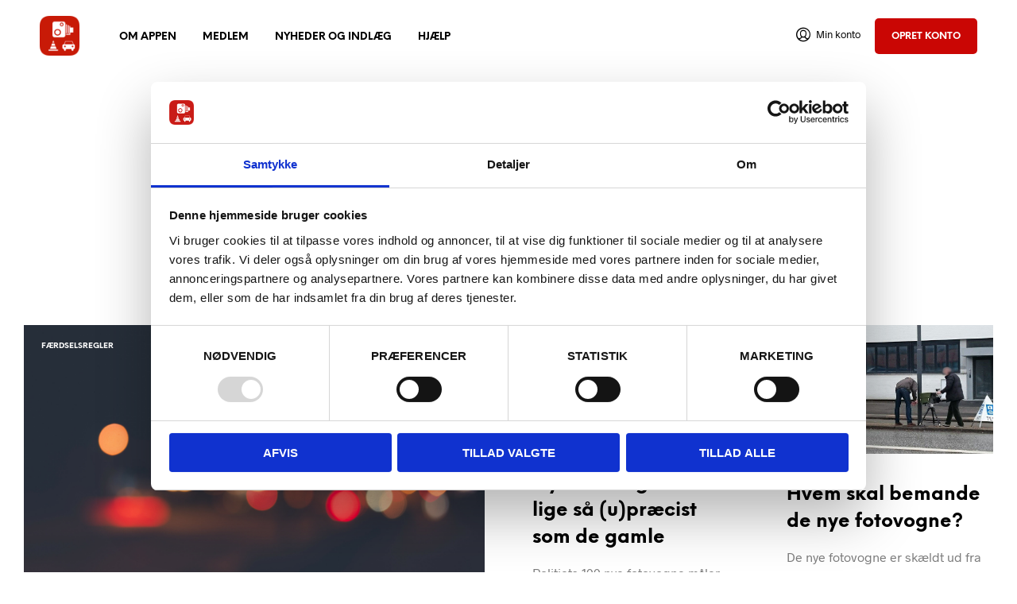

--- FILE ---
content_type: text/html; charset=UTF-8
request_url: https://trafikalarm.dk/nyheder/page/3/
body_size: 34389
content:
<!DOCTYPE html>

<!--[if IE 9]>
<html class="ie ie9" dir="ltr" lang="da-DK" prefix="og: https://ogp.me/ns#" prefix="og: http://ogp.me/ns# fb: http://ogp.me/ns/fb# website: http://ogp.me/ns/website#">
<![endif]-->

<html dir="ltr" lang="da-DK" prefix="og: https://ogp.me/ns#" prefix="og: http://ogp.me/ns# fb: http://ogp.me/ns/fb# website: http://ogp.me/ns/website#">

<head>
    <meta charset="UTF-8">
    <meta name="viewport" content="width=device-width, initial-scale=1.0">

    <link rel="profile" href="http://gmpg.org/xfn/11">
    <link rel="pingback" href="https://trafikalarm.dk/xmlrpc.php">

	<link rel="preload" as="font" href="https://trafikalarm.dk/wp-content/themes/shopkeeper/inc/fonts/theme/Radnika-Regular.woff2" type="font/woff2" crossorigin>
	<link rel="preload" as="font" href="https://trafikalarm.dk/wp-content/themes/shopkeeper/inc/fonts/theme/Radnika-Bold.woff2" type="font/woff2" crossorigin>
	<link rel="preload" as="font" href="https://trafikalarm.dk/wp-content/themes/shopkeeper/inc/fonts/theme/NeueEinstellung-Regular.woff2" type="font/woff2" crossorigin>
	<link rel="preload" as="font" href="https://trafikalarm.dk/wp-content/themes/shopkeeper/inc/fonts/theme/NeueEinstellung-Bold.woff2" type="font/woff2" crossorigin>
	
    <script type="text/javascript" data-cookieconsent="ignore">
	window.dataLayer = window.dataLayer || [];

	function gtag() {
		dataLayer.push(arguments);
	}

	gtag("consent", "default", {
		ad_personalization: "denied",
		ad_storage: "denied",
		ad_user_data: "denied",
		analytics_storage: "denied",
		functionality_storage: "denied",
		personalization_storage: "denied",
		security_storage: "granted",
		wait_for_update: 500,
	});
	gtag("set", "ads_data_redaction", true);
	</script>
<script type="text/javascript"
		id="Cookiebot"
		src="https://consent.cookiebot.com/uc.js"
		data-implementation="wp"
		data-cbid="225b2f57-8e3a-463e-9133-af562db1fad4"
							data-blockingmode="auto"
	></script>
<title>Nyheder og indlæg - Trafik Alarm - Page 3</title>

		<!-- All in One SEO 4.9.3 - aioseo.com -->
	<meta name="description" content="Undgå fartbøder og kør sikkert" />
	<meta name="robots" content="noindex, nofollow, max-image-preview:large" />
	<meta name="author" content="Get Bowtied"/>
	<link rel="canonical" href="https://trafikalarm.dk/nyheder/" />
	<link rel="prev" href="https://trafikalarm.dk/nyheder/page/2/" />
	<meta name="generator" content="All in One SEO (AIOSEO) 4.9.3" />
		<meta property="og:locale" content="da_DK" />
		<meta property="og:site_name" content="Trafik Alarm - Undgå fartbøder og kør sikkert" />
		<meta property="og:type" content="article" />
		<meta property="og:title" content="Nyheder og indlæg - Trafik Alarm - Page 3" />
		<meta property="og:url" content="https://trafikalarm.dk/nyheder/" />
		<meta property="article:published_time" content="2017-02-22T13:43:11+00:00" />
		<meta property="article:modified_time" content="2017-10-12T06:44:13+00:00" />
		<meta name="twitter:card" content="summary" />
		<meta name="twitter:title" content="Nyheder og indlæg - Trafik Alarm - Page 3" />
		<script type="application/ld+json" class="aioseo-schema">
			{"@context":"https:\/\/schema.org","@graph":[{"@type":"BreadcrumbList","@id":"https:\/\/trafikalarm.dk\/nyheder\/page\/3\/#breadcrumblist","itemListElement":[{"@type":"ListItem","@id":"https:\/\/trafikalarm.dk#listItem","position":1,"name":"Home","item":"https:\/\/trafikalarm.dk","nextItem":{"@type":"ListItem","@id":"https:\/\/trafikalarm.dk\/nyheder\/#listItem","name":"Nyheder og indl\u00e6g"}},{"@type":"ListItem","@id":"https:\/\/trafikalarm.dk\/nyheder\/#listItem","position":2,"name":"Nyheder og indl\u00e6g","item":"https:\/\/trafikalarm.dk\/nyheder\/","nextItem":{"@type":"ListItem","@id":"https:\/\/trafikalarm.dk\/nyheder\/page\/3#listItem","name":"Page 3"},"previousItem":{"@type":"ListItem","@id":"https:\/\/trafikalarm.dk#listItem","name":"Home"}},{"@type":"ListItem","@id":"https:\/\/trafikalarm.dk\/nyheder\/page\/3#listItem","position":3,"name":"Page 3","previousItem":{"@type":"ListItem","@id":"https:\/\/trafikalarm.dk\/nyheder\/#listItem","name":"Nyheder og indl\u00e6g"}}]},{"@type":"CollectionPage","@id":"https:\/\/trafikalarm.dk\/nyheder\/page\/3\/#collectionpage","url":"https:\/\/trafikalarm.dk\/nyheder\/page\/3\/","name":"Nyheder og indl\u00e6g - Trafik Alarm - Page 3","description":"Undg\u00e5 fartb\u00f8der og k\u00f8r sikkert","inLanguage":"da-DK","isPartOf":{"@id":"https:\/\/trafikalarm.dk\/#website"},"breadcrumb":{"@id":"https:\/\/trafikalarm.dk\/nyheder\/page\/3\/#breadcrumblist"}},{"@type":"Organization","@id":"https:\/\/trafikalarm.dk\/#organization","name":"Trafik Alarm","description":"Undg\u00e5 fartb\u00f8der og k\u00f8r sikkert","url":"https:\/\/trafikalarm.dk\/"},{"@type":"WebSite","@id":"https:\/\/trafikalarm.dk\/#website","url":"https:\/\/trafikalarm.dk\/","name":"Trafik Alarm","description":"Undg\u00e5 fartb\u00f8der og k\u00f8r sikkert","inLanguage":"da-DK","publisher":{"@id":"https:\/\/trafikalarm.dk\/#organization"}}]}
		</script>
		<!-- All in One SEO -->

<link rel='dns-prefetch' href='//stats.wp.com' />
<link rel='dns-prefetch' href='//www.google.com' />
<link rel="alternate" type="application/rss+xml" title="Trafik Alarm &raquo; Feed" href="https://trafikalarm.dk/feed/" />
<link rel="alternate" type="application/rss+xml" title="Trafik Alarm &raquo;-kommentar-feed" href="https://trafikalarm.dk/comments/feed/" />
<script type="text/javascript">
window._wpemojiSettings = {"baseUrl":"https:\/\/s.w.org\/images\/core\/emoji\/14.0.0\/72x72\/","ext":".png","svgUrl":"https:\/\/s.w.org\/images\/core\/emoji\/14.0.0\/svg\/","svgExt":".svg","source":{"concatemoji":"https:\/\/trafikalarm.dk\/wp-includes\/js\/wp-emoji-release.min.js?ver=6.3"}};
/*! This file is auto-generated */
!function(i,n){var o,s,e;function c(e){try{var t={supportTests:e,timestamp:(new Date).valueOf()};sessionStorage.setItem(o,JSON.stringify(t))}catch(e){}}function p(e,t,n){e.clearRect(0,0,e.canvas.width,e.canvas.height),e.fillText(t,0,0);var t=new Uint32Array(e.getImageData(0,0,e.canvas.width,e.canvas.height).data),r=(e.clearRect(0,0,e.canvas.width,e.canvas.height),e.fillText(n,0,0),new Uint32Array(e.getImageData(0,0,e.canvas.width,e.canvas.height).data));return t.every(function(e,t){return e===r[t]})}function u(e,t,n){switch(t){case"flag":return n(e,"\ud83c\udff3\ufe0f\u200d\u26a7\ufe0f","\ud83c\udff3\ufe0f\u200b\u26a7\ufe0f")?!1:!n(e,"\ud83c\uddfa\ud83c\uddf3","\ud83c\uddfa\u200b\ud83c\uddf3")&&!n(e,"\ud83c\udff4\udb40\udc67\udb40\udc62\udb40\udc65\udb40\udc6e\udb40\udc67\udb40\udc7f","\ud83c\udff4\u200b\udb40\udc67\u200b\udb40\udc62\u200b\udb40\udc65\u200b\udb40\udc6e\u200b\udb40\udc67\u200b\udb40\udc7f");case"emoji":return!n(e,"\ud83e\udef1\ud83c\udffb\u200d\ud83e\udef2\ud83c\udfff","\ud83e\udef1\ud83c\udffb\u200b\ud83e\udef2\ud83c\udfff")}return!1}function f(e,t,n){var r="undefined"!=typeof WorkerGlobalScope&&self instanceof WorkerGlobalScope?new OffscreenCanvas(300,150):i.createElement("canvas"),a=r.getContext("2d",{willReadFrequently:!0}),o=(a.textBaseline="top",a.font="600 32px Arial",{});return e.forEach(function(e){o[e]=t(a,e,n)}),o}function t(e){var t=i.createElement("script");t.src=e,t.defer=!0,i.head.appendChild(t)}"undefined"!=typeof Promise&&(o="wpEmojiSettingsSupports",s=["flag","emoji"],n.supports={everything:!0,everythingExceptFlag:!0},e=new Promise(function(e){i.addEventListener("DOMContentLoaded",e,{once:!0})}),new Promise(function(t){var n=function(){try{var e=JSON.parse(sessionStorage.getItem(o));if("object"==typeof e&&"number"==typeof e.timestamp&&(new Date).valueOf()<e.timestamp+604800&&"object"==typeof e.supportTests)return e.supportTests}catch(e){}return null}();if(!n){if("undefined"!=typeof Worker&&"undefined"!=typeof OffscreenCanvas&&"undefined"!=typeof URL&&URL.createObjectURL&&"undefined"!=typeof Blob)try{var e="postMessage("+f.toString()+"("+[JSON.stringify(s),u.toString(),p.toString()].join(",")+"));",r=new Blob([e],{type:"text/javascript"}),a=new Worker(URL.createObjectURL(r),{name:"wpTestEmojiSupports"});return void(a.onmessage=function(e){c(n=e.data),a.terminate(),t(n)})}catch(e){}c(n=f(s,u,p))}t(n)}).then(function(e){for(var t in e)n.supports[t]=e[t],n.supports.everything=n.supports.everything&&n.supports[t],"flag"!==t&&(n.supports.everythingExceptFlag=n.supports.everythingExceptFlag&&n.supports[t]);n.supports.everythingExceptFlag=n.supports.everythingExceptFlag&&!n.supports.flag,n.DOMReady=!1,n.readyCallback=function(){n.DOMReady=!0}}).then(function(){return e}).then(function(){var e;n.supports.everything||(n.readyCallback(),(e=n.source||{}).concatemoji?t(e.concatemoji):e.wpemoji&&e.twemoji&&(t(e.twemoji),t(e.wpemoji)))}))}((window,document),window._wpemojiSettings);
</script>
<style type="text/css">
img.wp-smiley,
img.emoji {
	display: inline !important;
	border: none !important;
	box-shadow: none !important;
	height: 1em !important;
	width: 1em !important;
	margin: 0 0.07em !important;
	vertical-align: -0.1em !important;
	background: none !important;
	padding: 0 !important;
}
</style>
	<link rel='stylesheet' id='wp-block-library-css' href='https://trafikalarm.dk/wp-includes/css/dist/block-library/style.min.css?ver=6.3' type='text/css' media='all' />
<style id='wp-block-library-theme-inline-css' type='text/css'>
.wp-block-audio figcaption{color:#555;font-size:13px;text-align:center}.is-dark-theme .wp-block-audio figcaption{color:hsla(0,0%,100%,.65)}.wp-block-audio{margin:0 0 1em}.wp-block-code{border:1px solid #ccc;border-radius:4px;font-family:Menlo,Consolas,monaco,monospace;padding:.8em 1em}.wp-block-embed figcaption{color:#555;font-size:13px;text-align:center}.is-dark-theme .wp-block-embed figcaption{color:hsla(0,0%,100%,.65)}.wp-block-embed{margin:0 0 1em}.blocks-gallery-caption{color:#555;font-size:13px;text-align:center}.is-dark-theme .blocks-gallery-caption{color:hsla(0,0%,100%,.65)}.wp-block-image figcaption{color:#555;font-size:13px;text-align:center}.is-dark-theme .wp-block-image figcaption{color:hsla(0,0%,100%,.65)}.wp-block-image{margin:0 0 1em}.wp-block-pullquote{border-bottom:4px solid;border-top:4px solid;color:currentColor;margin-bottom:1.75em}.wp-block-pullquote cite,.wp-block-pullquote footer,.wp-block-pullquote__citation{color:currentColor;font-size:.8125em;font-style:normal;text-transform:uppercase}.wp-block-quote{border-left:.25em solid;margin:0 0 1.75em;padding-left:1em}.wp-block-quote cite,.wp-block-quote footer{color:currentColor;font-size:.8125em;font-style:normal;position:relative}.wp-block-quote.has-text-align-right{border-left:none;border-right:.25em solid;padding-left:0;padding-right:1em}.wp-block-quote.has-text-align-center{border:none;padding-left:0}.wp-block-quote.is-large,.wp-block-quote.is-style-large,.wp-block-quote.is-style-plain{border:none}.wp-block-search .wp-block-search__label{font-weight:700}.wp-block-search__button{border:1px solid #ccc;padding:.375em .625em}:where(.wp-block-group.has-background){padding:1.25em 2.375em}.wp-block-separator.has-css-opacity{opacity:.4}.wp-block-separator{border:none;border-bottom:2px solid;margin-left:auto;margin-right:auto}.wp-block-separator.has-alpha-channel-opacity{opacity:1}.wp-block-separator:not(.is-style-wide):not(.is-style-dots){width:100px}.wp-block-separator.has-background:not(.is-style-dots){border-bottom:none;height:1px}.wp-block-separator.has-background:not(.is-style-wide):not(.is-style-dots){height:2px}.wp-block-table{margin:0 0 1em}.wp-block-table td,.wp-block-table th{word-break:normal}.wp-block-table figcaption{color:#555;font-size:13px;text-align:center}.is-dark-theme .wp-block-table figcaption{color:hsla(0,0%,100%,.65)}.wp-block-video figcaption{color:#555;font-size:13px;text-align:center}.is-dark-theme .wp-block-video figcaption{color:hsla(0,0%,100%,.65)}.wp-block-video{margin:0 0 1em}.wp-block-template-part.has-background{margin-bottom:0;margin-top:0;padding:1.25em 2.375em}
</style>
<link rel='stylesheet' id='aioseo/css/src/vue/standalone/blocks/table-of-contents/global.scss-css' href='https://trafikalarm.dk/wp-content/plugins/all-in-one-seo-pack/dist/Lite/assets/css/table-of-contents/global.e90f6d47.css?ver=4.9.3' type='text/css' media='all' />
<link rel='stylesheet' id='wc-blocks-style-css' href='https://trafikalarm.dk/wp-content/plugins/woocommerce/packages/woocommerce-blocks/build/wc-blocks.css?ver=10.6.5' type='text/css' media='all' />
<link rel='stylesheet' id='wc-blocks-style-active-filters-css' href='https://trafikalarm.dk/wp-content/plugins/woocommerce/packages/woocommerce-blocks/build/active-filters.css?ver=10.6.5' type='text/css' media='all' />
<link rel='stylesheet' id='wc-blocks-style-add-to-cart-form-css' href='https://trafikalarm.dk/wp-content/plugins/woocommerce/packages/woocommerce-blocks/build/add-to-cart-form.css?ver=10.6.5' type='text/css' media='all' />
<link rel='stylesheet' id='wc-blocks-packages-style-css' href='https://trafikalarm.dk/wp-content/plugins/woocommerce/packages/woocommerce-blocks/build/packages-style.css?ver=10.6.5' type='text/css' media='all' />
<link rel='stylesheet' id='wc-blocks-style-all-products-css' href='https://trafikalarm.dk/wp-content/plugins/woocommerce/packages/woocommerce-blocks/build/all-products.css?ver=10.6.5' type='text/css' media='all' />
<link rel='stylesheet' id='wc-blocks-style-all-reviews-css' href='https://trafikalarm.dk/wp-content/plugins/woocommerce/packages/woocommerce-blocks/build/all-reviews.css?ver=10.6.5' type='text/css' media='all' />
<link rel='stylesheet' id='wc-blocks-style-attribute-filter-css' href='https://trafikalarm.dk/wp-content/plugins/woocommerce/packages/woocommerce-blocks/build/attribute-filter.css?ver=10.6.5' type='text/css' media='all' />
<link rel='stylesheet' id='wc-blocks-style-breadcrumbs-css' href='https://trafikalarm.dk/wp-content/plugins/woocommerce/packages/woocommerce-blocks/build/breadcrumbs.css?ver=10.6.5' type='text/css' media='all' />
<link rel='stylesheet' id='wc-blocks-style-catalog-sorting-css' href='https://trafikalarm.dk/wp-content/plugins/woocommerce/packages/woocommerce-blocks/build/catalog-sorting.css?ver=10.6.5' type='text/css' media='all' />
<link rel='stylesheet' id='wc-blocks-style-customer-account-css' href='https://trafikalarm.dk/wp-content/plugins/woocommerce/packages/woocommerce-blocks/build/customer-account.css?ver=10.6.5' type='text/css' media='all' />
<link rel='stylesheet' id='wc-blocks-style-featured-category-css' href='https://trafikalarm.dk/wp-content/plugins/woocommerce/packages/woocommerce-blocks/build/featured-category.css?ver=10.6.5' type='text/css' media='all' />
<link rel='stylesheet' id='wc-blocks-style-featured-product-css' href='https://trafikalarm.dk/wp-content/plugins/woocommerce/packages/woocommerce-blocks/build/featured-product.css?ver=10.6.5' type='text/css' media='all' />
<link rel='stylesheet' id='wc-blocks-style-mini-cart-css' href='https://trafikalarm.dk/wp-content/plugins/woocommerce/packages/woocommerce-blocks/build/mini-cart.css?ver=10.6.5' type='text/css' media='all' />
<link rel='stylesheet' id='wc-blocks-style-price-filter-css' href='https://trafikalarm.dk/wp-content/plugins/woocommerce/packages/woocommerce-blocks/build/price-filter.css?ver=10.6.5' type='text/css' media='all' />
<link rel='stylesheet' id='wc-blocks-style-product-add-to-cart-css' href='https://trafikalarm.dk/wp-content/plugins/woocommerce/packages/woocommerce-blocks/build/product-add-to-cart.css?ver=10.6.5' type='text/css' media='all' />
<link rel='stylesheet' id='wc-blocks-style-product-button-css' href='https://trafikalarm.dk/wp-content/plugins/woocommerce/packages/woocommerce-blocks/build/product-button.css?ver=10.6.5' type='text/css' media='all' />
<link rel='stylesheet' id='wc-blocks-style-product-categories-css' href='https://trafikalarm.dk/wp-content/plugins/woocommerce/packages/woocommerce-blocks/build/product-categories.css?ver=10.6.5' type='text/css' media='all' />
<link rel='stylesheet' id='wc-blocks-style-product-image-css' href='https://trafikalarm.dk/wp-content/plugins/woocommerce/packages/woocommerce-blocks/build/product-image.css?ver=10.6.5' type='text/css' media='all' />
<link rel='stylesheet' id='wc-blocks-style-product-image-gallery-css' href='https://trafikalarm.dk/wp-content/plugins/woocommerce/packages/woocommerce-blocks/build/product-image-gallery.css?ver=10.6.5' type='text/css' media='all' />
<link rel='stylesheet' id='wc-blocks-style-product-query-css' href='https://trafikalarm.dk/wp-content/plugins/woocommerce/packages/woocommerce-blocks/build/product-query.css?ver=10.6.5' type='text/css' media='all' />
<link rel='stylesheet' id='wc-blocks-style-product-results-count-css' href='https://trafikalarm.dk/wp-content/plugins/woocommerce/packages/woocommerce-blocks/build/product-results-count.css?ver=10.6.5' type='text/css' media='all' />
<link rel='stylesheet' id='wc-blocks-style-product-reviews-css' href='https://trafikalarm.dk/wp-content/plugins/woocommerce/packages/woocommerce-blocks/build/product-reviews.css?ver=10.6.5' type='text/css' media='all' />
<link rel='stylesheet' id='wc-blocks-style-product-sale-badge-css' href='https://trafikalarm.dk/wp-content/plugins/woocommerce/packages/woocommerce-blocks/build/product-sale-badge.css?ver=10.6.5' type='text/css' media='all' />
<link rel='stylesheet' id='wc-blocks-style-product-search-css' href='https://trafikalarm.dk/wp-content/plugins/woocommerce/packages/woocommerce-blocks/build/product-search.css?ver=10.6.5' type='text/css' media='all' />
<link rel='stylesheet' id='wc-blocks-style-product-sku-css' href='https://trafikalarm.dk/wp-content/plugins/woocommerce/packages/woocommerce-blocks/build/product-sku.css?ver=10.6.5' type='text/css' media='all' />
<link rel='stylesheet' id='wc-blocks-style-product-stock-indicator-css' href='https://trafikalarm.dk/wp-content/plugins/woocommerce/packages/woocommerce-blocks/build/product-stock-indicator.css?ver=10.6.5' type='text/css' media='all' />
<link rel='stylesheet' id='wc-blocks-style-product-summary-css' href='https://trafikalarm.dk/wp-content/plugins/woocommerce/packages/woocommerce-blocks/build/product-summary.css?ver=10.6.5' type='text/css' media='all' />
<link rel='stylesheet' id='wc-blocks-style-product-title-css' href='https://trafikalarm.dk/wp-content/plugins/woocommerce/packages/woocommerce-blocks/build/product-title.css?ver=10.6.5' type='text/css' media='all' />
<link rel='stylesheet' id='wc-blocks-style-rating-filter-css' href='https://trafikalarm.dk/wp-content/plugins/woocommerce/packages/woocommerce-blocks/build/rating-filter.css?ver=10.6.5' type='text/css' media='all' />
<link rel='stylesheet' id='wc-blocks-style-reviews-by-category-css' href='https://trafikalarm.dk/wp-content/plugins/woocommerce/packages/woocommerce-blocks/build/reviews-by-category.css?ver=10.6.5' type='text/css' media='all' />
<link rel='stylesheet' id='wc-blocks-style-reviews-by-product-css' href='https://trafikalarm.dk/wp-content/plugins/woocommerce/packages/woocommerce-blocks/build/reviews-by-product.css?ver=10.6.5' type='text/css' media='all' />
<link rel='stylesheet' id='wc-blocks-style-product-details-css' href='https://trafikalarm.dk/wp-content/plugins/woocommerce/packages/woocommerce-blocks/build/product-details.css?ver=10.6.5' type='text/css' media='all' />
<link rel='stylesheet' id='wc-blocks-style-single-product-css' href='https://trafikalarm.dk/wp-content/plugins/woocommerce/packages/woocommerce-blocks/build/single-product.css?ver=10.6.5' type='text/css' media='all' />
<link rel='stylesheet' id='wc-blocks-style-stock-filter-css' href='https://trafikalarm.dk/wp-content/plugins/woocommerce/packages/woocommerce-blocks/build/stock-filter.css?ver=10.6.5' type='text/css' media='all' />
<link rel='stylesheet' id='wc-blocks-style-cart-css' href='https://trafikalarm.dk/wp-content/plugins/woocommerce/packages/woocommerce-blocks/build/cart.css?ver=10.6.5' type='text/css' media='all' />
<link rel='stylesheet' id='wc-blocks-style-checkout-css' href='https://trafikalarm.dk/wp-content/plugins/woocommerce/packages/woocommerce-blocks/build/checkout.css?ver=10.6.5' type='text/css' media='all' />
<link rel='stylesheet' id='wc-blocks-style-mini-cart-contents-css' href='https://trafikalarm.dk/wp-content/plugins/woocommerce/packages/woocommerce-blocks/build/mini-cart-contents.css?ver=10.6.5' type='text/css' media='all' />
<style id='classic-theme-styles-inline-css' type='text/css'>
/*! This file is auto-generated */
.wp-block-button__link{color:#fff;background-color:#32373c;border-radius:9999px;box-shadow:none;text-decoration:none;padding:calc(.667em + 2px) calc(1.333em + 2px);font-size:1.125em}.wp-block-file__button{background:#32373c;color:#fff;text-decoration:none}
</style>
<style id='global-styles-inline-css' type='text/css'>
body{--wp--preset--color--black: #000000;--wp--preset--color--cyan-bluish-gray: #abb8c3;--wp--preset--color--white: #ffffff;--wp--preset--color--pale-pink: #f78da7;--wp--preset--color--vivid-red: #cf2e2e;--wp--preset--color--luminous-vivid-orange: #ff6900;--wp--preset--color--luminous-vivid-amber: #fcb900;--wp--preset--color--light-green-cyan: #7bdcb5;--wp--preset--color--vivid-green-cyan: #00d084;--wp--preset--color--pale-cyan-blue: #8ed1fc;--wp--preset--color--vivid-cyan-blue: #0693e3;--wp--preset--color--vivid-purple: #9b51e0;--wp--preset--gradient--vivid-cyan-blue-to-vivid-purple: linear-gradient(135deg,rgba(6,147,227,1) 0%,rgb(155,81,224) 100%);--wp--preset--gradient--light-green-cyan-to-vivid-green-cyan: linear-gradient(135deg,rgb(122,220,180) 0%,rgb(0,208,130) 100%);--wp--preset--gradient--luminous-vivid-amber-to-luminous-vivid-orange: linear-gradient(135deg,rgba(252,185,0,1) 0%,rgba(255,105,0,1) 100%);--wp--preset--gradient--luminous-vivid-orange-to-vivid-red: linear-gradient(135deg,rgba(255,105,0,1) 0%,rgb(207,46,46) 100%);--wp--preset--gradient--very-light-gray-to-cyan-bluish-gray: linear-gradient(135deg,rgb(238,238,238) 0%,rgb(169,184,195) 100%);--wp--preset--gradient--cool-to-warm-spectrum: linear-gradient(135deg,rgb(74,234,220) 0%,rgb(151,120,209) 20%,rgb(207,42,186) 40%,rgb(238,44,130) 60%,rgb(251,105,98) 80%,rgb(254,248,76) 100%);--wp--preset--gradient--blush-light-purple: linear-gradient(135deg,rgb(255,206,236) 0%,rgb(152,150,240) 100%);--wp--preset--gradient--blush-bordeaux: linear-gradient(135deg,rgb(254,205,165) 0%,rgb(254,45,45) 50%,rgb(107,0,62) 100%);--wp--preset--gradient--luminous-dusk: linear-gradient(135deg,rgb(255,203,112) 0%,rgb(199,81,192) 50%,rgb(65,88,208) 100%);--wp--preset--gradient--pale-ocean: linear-gradient(135deg,rgb(255,245,203) 0%,rgb(182,227,212) 50%,rgb(51,167,181) 100%);--wp--preset--gradient--electric-grass: linear-gradient(135deg,rgb(202,248,128) 0%,rgb(113,206,126) 100%);--wp--preset--gradient--midnight: linear-gradient(135deg,rgb(2,3,129) 0%,rgb(40,116,252) 100%);--wp--preset--font-size--small: 13px;--wp--preset--font-size--medium: 20px;--wp--preset--font-size--large: 36px;--wp--preset--font-size--x-large: 42px;--wp--preset--spacing--20: 0.44rem;--wp--preset--spacing--30: 0.67rem;--wp--preset--spacing--40: 1rem;--wp--preset--spacing--50: 1.5rem;--wp--preset--spacing--60: 2.25rem;--wp--preset--spacing--70: 3.38rem;--wp--preset--spacing--80: 5.06rem;--wp--preset--shadow--natural: 6px 6px 9px rgba(0, 0, 0, 0.2);--wp--preset--shadow--deep: 12px 12px 50px rgba(0, 0, 0, 0.4);--wp--preset--shadow--sharp: 6px 6px 0px rgba(0, 0, 0, 0.2);--wp--preset--shadow--outlined: 6px 6px 0px -3px rgba(255, 255, 255, 1), 6px 6px rgba(0, 0, 0, 1);--wp--preset--shadow--crisp: 6px 6px 0px rgba(0, 0, 0, 1);}:where(.is-layout-flex){gap: 0.5em;}:where(.is-layout-grid){gap: 0.5em;}body .is-layout-flow > .alignleft{float: left;margin-inline-start: 0;margin-inline-end: 2em;}body .is-layout-flow > .alignright{float: right;margin-inline-start: 2em;margin-inline-end: 0;}body .is-layout-flow > .aligncenter{margin-left: auto !important;margin-right: auto !important;}body .is-layout-constrained > .alignleft{float: left;margin-inline-start: 0;margin-inline-end: 2em;}body .is-layout-constrained > .alignright{float: right;margin-inline-start: 2em;margin-inline-end: 0;}body .is-layout-constrained > .aligncenter{margin-left: auto !important;margin-right: auto !important;}body .is-layout-constrained > :where(:not(.alignleft):not(.alignright):not(.alignfull)){max-width: var(--wp--style--global--content-size);margin-left: auto !important;margin-right: auto !important;}body .is-layout-constrained > .alignwide{max-width: var(--wp--style--global--wide-size);}body .is-layout-flex{display: flex;}body .is-layout-flex{flex-wrap: wrap;align-items: center;}body .is-layout-flex > *{margin: 0;}body .is-layout-grid{display: grid;}body .is-layout-grid > *{margin: 0;}:where(.wp-block-columns.is-layout-flex){gap: 2em;}:where(.wp-block-columns.is-layout-grid){gap: 2em;}:where(.wp-block-post-template.is-layout-flex){gap: 1.25em;}:where(.wp-block-post-template.is-layout-grid){gap: 1.25em;}.has-black-color{color: var(--wp--preset--color--black) !important;}.has-cyan-bluish-gray-color{color: var(--wp--preset--color--cyan-bluish-gray) !important;}.has-white-color{color: var(--wp--preset--color--white) !important;}.has-pale-pink-color{color: var(--wp--preset--color--pale-pink) !important;}.has-vivid-red-color{color: var(--wp--preset--color--vivid-red) !important;}.has-luminous-vivid-orange-color{color: var(--wp--preset--color--luminous-vivid-orange) !important;}.has-luminous-vivid-amber-color{color: var(--wp--preset--color--luminous-vivid-amber) !important;}.has-light-green-cyan-color{color: var(--wp--preset--color--light-green-cyan) !important;}.has-vivid-green-cyan-color{color: var(--wp--preset--color--vivid-green-cyan) !important;}.has-pale-cyan-blue-color{color: var(--wp--preset--color--pale-cyan-blue) !important;}.has-vivid-cyan-blue-color{color: var(--wp--preset--color--vivid-cyan-blue) !important;}.has-vivid-purple-color{color: var(--wp--preset--color--vivid-purple) !important;}.has-black-background-color{background-color: var(--wp--preset--color--black) !important;}.has-cyan-bluish-gray-background-color{background-color: var(--wp--preset--color--cyan-bluish-gray) !important;}.has-white-background-color{background-color: var(--wp--preset--color--white) !important;}.has-pale-pink-background-color{background-color: var(--wp--preset--color--pale-pink) !important;}.has-vivid-red-background-color{background-color: var(--wp--preset--color--vivid-red) !important;}.has-luminous-vivid-orange-background-color{background-color: var(--wp--preset--color--luminous-vivid-orange) !important;}.has-luminous-vivid-amber-background-color{background-color: var(--wp--preset--color--luminous-vivid-amber) !important;}.has-light-green-cyan-background-color{background-color: var(--wp--preset--color--light-green-cyan) !important;}.has-vivid-green-cyan-background-color{background-color: var(--wp--preset--color--vivid-green-cyan) !important;}.has-pale-cyan-blue-background-color{background-color: var(--wp--preset--color--pale-cyan-blue) !important;}.has-vivid-cyan-blue-background-color{background-color: var(--wp--preset--color--vivid-cyan-blue) !important;}.has-vivid-purple-background-color{background-color: var(--wp--preset--color--vivid-purple) !important;}.has-black-border-color{border-color: var(--wp--preset--color--black) !important;}.has-cyan-bluish-gray-border-color{border-color: var(--wp--preset--color--cyan-bluish-gray) !important;}.has-white-border-color{border-color: var(--wp--preset--color--white) !important;}.has-pale-pink-border-color{border-color: var(--wp--preset--color--pale-pink) !important;}.has-vivid-red-border-color{border-color: var(--wp--preset--color--vivid-red) !important;}.has-luminous-vivid-orange-border-color{border-color: var(--wp--preset--color--luminous-vivid-orange) !important;}.has-luminous-vivid-amber-border-color{border-color: var(--wp--preset--color--luminous-vivid-amber) !important;}.has-light-green-cyan-border-color{border-color: var(--wp--preset--color--light-green-cyan) !important;}.has-vivid-green-cyan-border-color{border-color: var(--wp--preset--color--vivid-green-cyan) !important;}.has-pale-cyan-blue-border-color{border-color: var(--wp--preset--color--pale-cyan-blue) !important;}.has-vivid-cyan-blue-border-color{border-color: var(--wp--preset--color--vivid-cyan-blue) !important;}.has-vivid-purple-border-color{border-color: var(--wp--preset--color--vivid-purple) !important;}.has-vivid-cyan-blue-to-vivid-purple-gradient-background{background: var(--wp--preset--gradient--vivid-cyan-blue-to-vivid-purple) !important;}.has-light-green-cyan-to-vivid-green-cyan-gradient-background{background: var(--wp--preset--gradient--light-green-cyan-to-vivid-green-cyan) !important;}.has-luminous-vivid-amber-to-luminous-vivid-orange-gradient-background{background: var(--wp--preset--gradient--luminous-vivid-amber-to-luminous-vivid-orange) !important;}.has-luminous-vivid-orange-to-vivid-red-gradient-background{background: var(--wp--preset--gradient--luminous-vivid-orange-to-vivid-red) !important;}.has-very-light-gray-to-cyan-bluish-gray-gradient-background{background: var(--wp--preset--gradient--very-light-gray-to-cyan-bluish-gray) !important;}.has-cool-to-warm-spectrum-gradient-background{background: var(--wp--preset--gradient--cool-to-warm-spectrum) !important;}.has-blush-light-purple-gradient-background{background: var(--wp--preset--gradient--blush-light-purple) !important;}.has-blush-bordeaux-gradient-background{background: var(--wp--preset--gradient--blush-bordeaux) !important;}.has-luminous-dusk-gradient-background{background: var(--wp--preset--gradient--luminous-dusk) !important;}.has-pale-ocean-gradient-background{background: var(--wp--preset--gradient--pale-ocean) !important;}.has-electric-grass-gradient-background{background: var(--wp--preset--gradient--electric-grass) !important;}.has-midnight-gradient-background{background: var(--wp--preset--gradient--midnight) !important;}.has-small-font-size{font-size: var(--wp--preset--font-size--small) !important;}.has-medium-font-size{font-size: var(--wp--preset--font-size--medium) !important;}.has-large-font-size{font-size: var(--wp--preset--font-size--large) !important;}.has-x-large-font-size{font-size: var(--wp--preset--font-size--x-large) !important;}
.wp-block-navigation a:where(:not(.wp-element-button)){color: inherit;}
:where(.wp-block-post-template.is-layout-flex){gap: 1.25em;}:where(.wp-block-post-template.is-layout-grid){gap: 1.25em;}
:where(.wp-block-columns.is-layout-flex){gap: 2em;}:where(.wp-block-columns.is-layout-grid){gap: 2em;}
.wp-block-pullquote{font-size: 1.5em;line-height: 1.6;}
</style>
<link rel='stylesheet' id='woocommerce-layout-css' href='https://trafikalarm.dk/wp-content/plugins/woocommerce/assets/css/woocommerce-layout.css?ver=8.0.2' type='text/css' media='all' />
<link rel='stylesheet' id='woocommerce-smallscreen-css' href='https://trafikalarm.dk/wp-content/plugins/woocommerce/assets/css/woocommerce-smallscreen.css?ver=8.0.2' type='text/css' media='only screen and (max-width: 767px)' />
<link rel='stylesheet' id='woocommerce-general-css' href='https://trafikalarm.dk/wp-content/plugins/woocommerce/assets/css/woocommerce.css?ver=8.0.2' type='text/css' media='all' />
<style id='woocommerce-inline-inline-css' type='text/css'>
.woocommerce form .form-row .required { visibility: visible; }
</style>
<link rel='stylesheet' id='animate-css' href='https://trafikalarm.dk/wp-content/themes/shopkeeper/css/vendor/animate.css?ver=1.0.0' type='text/css' media='all' />
<link rel='stylesheet' id='fresco-css' href='https://trafikalarm.dk/wp-content/themes/shopkeeper/css/vendor/fresco/fresco.css?ver=2.3.0' type='text/css' media='all' />
<link rel='stylesheet' id='shopkeeper-mixed-plugins-styles-css' href='https://trafikalarm.dk/wp-content/themes/shopkeeper/css/plugins/misc.css?ver=3.0' type='text/css' media='all' />
<link rel='stylesheet' id='shopkeeper-elementor-styles-css' href='https://trafikalarm.dk/wp-content/themes/shopkeeper/css/plugins/elementor.css?ver=3.0' type='text/css' media='all' />
<link rel='stylesheet' id='shopkeeper-wc-cart-css' href='https://trafikalarm.dk/wp-content/themes/shopkeeper/css/public/wc-cart.css?ver=3.0' type='text/css' media='all' />
<link rel='stylesheet' id='shopkeeper-product-card-animation-css' href='https://trafikalarm.dk/wp-content/themes/shopkeeper/css/public/misc-product-card-animation.css?ver=3.0' type='text/css' media='all' />
<link rel='stylesheet' id='shopkeeper-blog-layout-masonry-css' href='https://trafikalarm.dk/wp-content/themes/shopkeeper/css/public/blog-layout-masonry.css?ver=3.0' type='text/css' media='all' />
<link rel='stylesheet' id='sk-social-media-styles-css' href='https://trafikalarm.dk/wp-content/plugins/shopkeeper-extender/includes/social-media/assets/css/social-media.min.css?ver=6.3' type='text/css' media='all' />
<link rel='stylesheet' id='sk-social-sharing-styles-css' href='https://trafikalarm.dk/wp-content/plugins/shopkeeper-extender/includes/social-sharing/assets/css/social-sharing.min.css?ver=6.3' type='text/css' media='all' />
<link rel='stylesheet' id='tablepress-default-css' href='https://trafikalarm.dk/wp-content/plugins/tablepress/css/build/default.css?ver=2.1.7' type='text/css' media='all' />
<link rel='stylesheet' id='tablepress-responsive-tables-css' href='https://trafikalarm.dk/wp-content/plugins/tablepress-responsive-tables/css/tablepress-responsive.min.css?ver=1.8' type='text/css' media='all' />
<link rel='stylesheet' id='getbowtied-custom-notifications-styles-css' href='https://trafikalarm.dk/wp-content/themes/shopkeeper/inc/notifications/custom/assets/css/style.min.css?ver=3.0' type='text/css' media='all' />
<link rel='stylesheet' id='js_composer_front-css' href='https://trafikalarm.dk/wp-content/plugins/js_composer/assets/css/js_composer.min.css?ver=7.0' type='text/css' media='all' />
<link rel='stylesheet' id='shopkeeper-icon-font-css' href='https://trafikalarm.dk/wp-content/themes/shopkeeper/inc/fonts/shopkeeper-icon-font/style.css?ver=3.0' type='text/css' media='all' />
<link rel='stylesheet' id='shopkeeper-styles-css' href='https://trafikalarm.dk/wp-content/themes/shopkeeper/css/styles.css?ver=3.0' type='text/css' media='all' />
<style id='shopkeeper-styles-inline-css' type='text/css'>
@font-face{font-family:Radnika;font-display:swap;font-style:normal;font-weight:500;src:url("https://trafikalarm.dk/wp-content/themes/shopkeeper/inc/fonts/theme/Radnika-Regular.eot");src:url("https://trafikalarm.dk/wp-content/themes/shopkeeper/inc/fonts/theme/Radnika-Regular.eot?#iefix") format("embedded-opentype"), url("https://trafikalarm.dk/wp-content/themes/shopkeeper/inc/fonts/theme/Radnika-Regular.woff2") format("woff2"), url("https://trafikalarm.dk/wp-content/themes/shopkeeper/inc/fonts/theme/Radnika-Regular.woff") format("woff")}@font-face{font-family:Radnika;font-display:swap;font-style:normal;font-weight:700;src:url("https://trafikalarm.dk/wp-content/themes/shopkeeper/inc/fonts/theme/Radnika-Bold.eot");src:url("https://trafikalarm.dk/wp-content/themes/shopkeeper/inc/fonts/theme/Radnika-Bold.eot?#iefix") format("embedded-opentype"), url("https://trafikalarm.dk/wp-content/themes/shopkeeper/inc/fonts/theme/Radnika-Bold.woff2") format("woff2"), url("https://trafikalarm.dk/wp-content/themes/shopkeeper/inc/fonts/theme/Radnika-Bold.woff") format("woff")}@font-face{font-family:NeueEinstellung;font-display:swap;font-style:normal;font-weight:500;src:url("https://trafikalarm.dk/wp-content/themes/shopkeeper/inc/fonts/theme/NeueEinstellung-Regular.eot");src:url("https://trafikalarm.dk/wp-content/themes/shopkeeper/inc/fonts/theme/NeueEinstellung-Regular.eot?#iefix") format("embedded-opentype"), url("https://trafikalarm.dk/wp-content/themes/shopkeeper/inc/fonts/theme/NeueEinstellung-Regular.woff2") format("woff2"), url("https://trafikalarm.dk/wp-content/themes/shopkeeper/inc/fonts/theme/NeueEinstellung-Regular.woff") format("woff")}@font-face{font-family:NeueEinstellung;font-display:swap;font-style:normal;font-weight:700;src:url("https://trafikalarm.dk/wp-content/themes/shopkeeper/inc/fonts/theme/NeueEinstellung-Bold.eot");src:url("https://trafikalarm.dk/wp-content/themes/shopkeeper/inc/fonts/theme/NeueEinstellung-Bold.eot?#iefix") format("embedded-opentype"), url("https://trafikalarm.dk/wp-content/themes/shopkeeper/inc/fonts/theme/NeueEinstellung-Bold.woff2") format("woff2"), url("https://trafikalarm.dk/wp-content/themes/shopkeeper/inc/fonts/theme/NeueEinstellung-Bold.woff") format("woff")}.st-content, .categories_grid .category_name, .cd-top, .product_socials_wrapper .product_socials_wrapper_inner a, .product_navigation #nav-below .product-nav-next a, .product_navigation #nav-below .product-nav-previous a{background-color:#ffffff}.categories_grid .category_item:hover .category_name{color:#ffffff}h1, h2, h3, h4, h5, h6, .comments-title, .comment-author, #reply-title, .site-footer .widget-title, .accordion_title, .ui-tabs-anchor, .products .button, .site-title a, .post_meta_archive a, .post_meta a, .post_tags a, #nav-below a, .list_categories a, .list_shop_categories a, .main-navigation > ul > li > a, .main-navigation .mega-menu > ul > li > a, .more-link, .top-page-excerpt, .select2-search input, .product_after_shop_loop_buttons a, .woocommerce .products-grid a.button, .page-numbers, input.qty, .button, button, .button_text, input[type="button"], input[type="reset"], input[type="submit"], button[type="submit"], .woocommerce a.button, .woocommerce-page a.button, .woocommerce button.button, .woocommerce-page button.button, .woocommerce input.button, .woocommerce-page input.button, .woocommerce #respond input#submit, .woocommerce-page #respond input#submit, .woocommerce #content input.button, .woocommerce-page #content input.button, .woocommerce a.button.alt, .woocommerce button.button.alt, .woocommerce input.button.alt, .woocommerce #respond input#submit.alt, .woocommerce #content input.button.alt, .woocommerce-page a.button.alt, .woocommerce-page button.button.alt, .woocommerce-page input.button.alt, .woocommerce-page #respond input#submit.alt, .woocommerce-page #content input.button.alt, .yith-wcwl-wishlistexistsbrowse.show a, .share-product-text, .tabs > li > a, label, .shopkeeper_new_product, .comment-respond label, .product_meta_title, .woocommerce table.shop_table th, .woocommerce-page table.shop_table th, #map_button, .woocommerce .cart-collaterals .cart_totals tr.order-total td strong, .woocommerce-page .cart-collaterals .cart_totals tr.order-total td strong, .cart-wishlist-empty, .wishlist-empty, .cart-empty, .return-to-shop .wc-backward, .order-number a, .post-edit-link, .from_the_blog_title, .icon_box_read_more, .vc_pie_chart_value, .shortcode_banner_simple_bullet, .shortcode_banner_simple_height_bullet, .product-category .woocommerce-loop-category__title, .categories_grid .category_name, .woocommerce span.onsale, .woocommerce-page span.onsale, .out_of_stock_badge_single, .out_of_stock_badge_loop, .page-numbers, .post-nav-links span, .post-nav-links a, .add_to_wishlist, .yith-wcwl-wishlistaddedbrowse, .yith-wcwl-wishlistexistsbrowse, .filters-group, .product-name, .product-quantity, .product-total, .download-product a, .woocommerce-order-details table tfoot th, .woocommerce-order-details table tfoot td, .woocommerce .woocommerce-order-downloads table tbody td:before, .woocommerce table.woocommerce-MyAccount-orders td:before, .widget h3, .widget .total .amount, .wishlist-in-stock, .wishlist-out-of-stock, .comment-reply-link, .comment-edit-link, .widget_calendar table thead tr th, .page-type, .mobile-navigation a, table thead tr th, .portfolio_single_list_cat, .portfolio-categories, .shipping-calculator-button, .vc_btn, .vc_btn2, .vc_btn3, .account-tab-item .account-tab-link, .account-tab-list .sep, ul.order_details li, ul.order_details.bacs_details li, .widget_calendar caption, .widget_recent_comments li a, .edit-account legend, .widget_shopping_cart li.empty, .cart-collaterals .cart_totals .shop_table .order-total .woocommerce-Price-amount, .woocommerce table.cart .cart_item td a, .woocommerce #content table.cart .cart_item td a, .woocommerce-page table.cart .cart_item td a, .woocommerce-page #content table.cart .cart_item td a, .woocommerce table.cart .cart_item td span, .woocommerce #content table.cart .cart_item td span, .woocommerce-page table.cart .cart_item td span, .woocommerce-page #content table.cart .cart_item td span, .woocommerce-MyAccount-navigation ul li, .woocommerce-info.wc_points_rewards_earn_points, .woocommerce-info, .woocommerce-error, .woocommerce-message, .woocommerce .cart-collaterals .cart_totals .cart-subtotal th, .woocommerce-page .cart-collaterals .cart_totals .cart-subtotal th, .woocommerce .cart-collaterals .cart_totals tr.shipping th, .woocommerce-page .cart-collaterals .cart_totals tr.shipping th, .woocommerce .cart-collaterals .cart_totals tr.order-total th, .woocommerce-page .cart-collaterals .cart_totals tr.order-total th, .woocommerce .cart-collaterals .cart_totals h2, .woocommerce .cart-collaterals .cross-sells h2, .woocommerce-cart #content table.cart td.actions .coupon #coupon_code, form.checkout_coupon #coupon_code, .woocommerce-checkout .woocommerce-info, .shopkeeper_checkout_coupon, .shopkeeper_checkout_login, .minicart-message, .woocommerce .woocommerce-checkout-review-order table.shop_table tfoot td, .woocommerce .woocommerce-checkout-review-order table.shop_table tfoot th, .woocommerce-page .woocommerce-checkout-review-order table.shop_table tfoot td, .woocommerce-page .woocommerce-checkout-review-order table.shop_table tfoot th, .no-products-info p, .getbowtied_blog_ajax_load_button a, .getbowtied_ajax_load_button a, .index-layout-2 ul.blog-posts .blog-post article .post-categories li a, .index-layout-3 .blog-posts_container ul.blog-posts .blog-post article .post-categories li a, .index-layout-2 ul.blog-posts .blog-post .post_content_wrapper .post_content .read_more, .index-layout-3 .blog-posts_container ul.blog-posts .blog-post article .post_content_wrapper .post_content .read_more, .woocommerce .woocommerce-breadcrumb, .woocommerce-page .woocommerce-breadcrumb, .woocommerce .woocommerce-breadcrumb a, .woocommerce-page .woocommerce-breadcrumb a, .product_meta, .product_meta span, .product_meta a, .product_layout_classic div.product span.price, .product_layout_classic div.product p.price, .product_layout_cascade div.product span.price, .product_layout_cascade div.product p.price, .product_layout_2 div.product span.price, .product_layout_2 div.product p.price, .product_layout_scattered div.product span.price, .product_layout_scattered div.product p.price, .product_layout_4 div.product span.price, .product_layout_4 div.product p.price, .related-products-title, .product_socials_wrapper .share-product-text, #button_offcanvas_sidebar_left .filters-text, .woocommerce-ordering select.orderby, .fr-position-text, .woocommerce-checkout-review-order .woocommerce-checkout-review-order-table tr td, .catalog-ordering .select2-container.orderby a, .catalog-ordering .select2-container span, .widget_product_categories ul li .count, .widget_layered_nav ul li .count, .woocommerce-mini-cart__empty-message, .woocommerce-ordering select.orderby, .woocommerce .cart-collaterals .cart_totals table.shop_table_responsive tr td::before, .woocommerce-page .cart-collaterals .cart_totals table.shop_table_responsive tr td::before, .login-register-container .lost-pass-link, .woocommerce-cart .cart-collaterals .cart_totals table td .amount, .wpb_wrapper .add_to_cart_inline .woocommerce-Price-amount.amount, .woocommerce-page .cart-collaterals .cart_totals tr.shipping td, .woocommerce-page .cart-collaterals .cart_totals tr.shipping td, .woocommerce .cart-collaterals .cart_totals tr.cart-discount th, .woocommerce-page .cart-collaterals .cart_totals tr.cart-discount th, .woocommerce-thankyou-order-received, .woocommerce-order-received .woocommerce table.shop_table tfoot th, .woocommerce-order-received .woocommerce-page table.shop_table tfoot th, .woocommerce-view-order .woocommerce table.shop_table tfoot th, .woocommerce-view-order .woocommerce-page table.shop_table tfoot th, .woocommerce-order-received .woocommerce table.shop_table tfoot td, .woocommerce-order-received .woocommerce-page table.shop_table tfoot td, .woocommerce-view-order .woocommerce table.shop_table tfoot td, .woocommerce-view-order .woocommerce-page table.shop_table tfoot td, .language-and-currency #top_bar_language_list > ul > li, .language-and-currency .wcml_currency_switcher > ul > li.wcml-cs-active-currency, .language-and-currency-offcanvas #top_bar_language_list > ul > li, .language-and-currency-offcanvas .wcml_currency_switcher > ul > li.wcml-cs-active-currency, .woocommerce-order-pay .woocommerce .woocommerce-form-login p.lost_password a, .woocommerce-MyAccount-content .woocommerce-orders-table__cell-order-number a, .woocommerce form.login .lost_password, .comment-reply-title, .product_content_wrapper .product_infos .out_of_stock_wrapper .out_of_stock_badge_single, .product_content_wrapper .product_infos .woocommerce-variation-availability p.stock.out-of-stock, .site-search .widget_product_search .search-field, .site-search .widget_search .search-field, .site-search .search-form .search-field, .site-search .search-text, .site-search .search-no-suggestions, .latest_posts_grid_wrapper .latest_posts_grid_title, p.has-drop-cap:not(:focus):first-letter, .paypal-button-tagline .paypal-button-text, .tinvwl_add_to_wishlist_button, .product-addon-totals, body.gbt_custom_notif .page-notifications .gbt-custom-notification-message, body.gbt_custom_notif .page-notifications .gbt-custom-notification-message *, body.gbt_custom_notif .page-notifications .product_notification_text, body.gbt_custom_notif .page-notifications .product_notification_text *, body.gbt_classic_notif .woocommerce-error a, body.gbt_classic_notif .woocommerce-info a, body.gbt_classic_notif .woocommerce-message a, body.gbt_classic_notif .woocommerce-notice a, .shop_table.cart .product-price .amount, p.has-drop-cap:first-letter, .woocommerce-result-count, .widget_price_filter .price_slider_amount, .woocommerce ul.products li.product .price, .product_content_wrapper .product_infos table.variations td.label, .woocommerce div.product form.cart .reset_variations, #powerTip, div.wcva_shop_textblock, .wcva_filter_textblock, .wcva_single_textblock, .added_to_cart, .upper a, .wp-block-woocommerce-active-filters ul.wc-block-active-filters-list li *, .wp-block-woocommerce-active-filters .wc-block-active-filters__clear-all, .product_navigation #nav-below span, .order-info mark, .top-headers-wrapper .site-header .site-header-wrapper .site-title, .mobile-navigation > ul > li > ul > li.menu-item-has-children > a, .mobile-navigation > ul > li > ul li.upper > a{font-family:"NeueEinstellung", -apple-system, BlinkMacSystemFont, Arial, Helvetica, 'Helvetica Neue', Verdana, sans-serif}body, p, .site-navigation-top-bar, .site-title, .widget_product_search #searchsubmit, .widget_search #searchsubmit, .widget_product_search .search-submit, .widget_search .search-submit, #site-menu, .copyright_text, blockquote cite, table thead th, .recently_viewed_in_single h2, .woocommerce .cart-collaterals .cart_totals table th, .woocommerce-page .cart-collaterals .cart_totals table th, .woocommerce .cart-collaterals .shipping_calculator h2, .woocommerce-page .cart-collaterals .shipping_calculator h2, .woocommerce table.woocommerce-checkout-review-order-table tfoot th, .woocommerce-page table.woocommerce-checkout-review-order-table tfoot th, .qty, .shortcode_banner_simple_inside h4, .shortcode_banner_simple_height h4, .fr-caption, .post_meta_archive, .post_meta, .yith-wcwl-wishlistaddedbrowse .feedback, .yith-wcwl-wishlistexistsbrowse .feedback, .product-name span, .widget_calendar table tbody a, .fr-touch-caption-wrapper, .woocommerce .checkout_login p.form-row label[for="rememberme"], .wpb_widgetised_column aside ul li span.count, .woocommerce td.product-name dl.variation dt, .woocommerce td.product-name dl.variation dd, .woocommerce td.product-name dl.variation dt p, .woocommerce td.product-name dl.variation dd p, .woocommerce-page td.product-name dl.variation dt, .woocommerce-page td.product-name dl.variation dd p, .woocommerce-page td.product-name dl.variation dt p, .woocommerce .select2-container, .check_label, .woocommerce-page #payment .terms label, ul.order_details li strong, .widget_recent_comments li, .widget_shopping_cart p.total, .widget_shopping_cart p.total .amount, .mobile-navigation li ul li a, .woocommerce #payment div.payment_box p, .woocommerce-page #payment div.payment_box p, .woocommerce table.cart .cart_item td:before, .woocommerce #content table.cart .cart_item td:before, .woocommerce-page table.cart .cart_item td:before, .woocommerce-page #content table.cart .cart_item td:before, .language-and-currency #top_bar_language_list > ul > li > ul > li > a, .language-and-currency .wcml_currency_switcher > ul > li.wcml-cs-active-currency > ul.wcml-cs-submenu li a, .language-and-currency #top_bar_language_list > ul > li.menu-item-first > ul.sub-menu li.sub-menu-item span.icl_lang_sel_current, .language-and-currency-offcanvas #top_bar_language_list > ul > li > ul > li > a, .language-and-currency-offcanvas .wcml_currency_switcher > ul > li.wcml-cs-active-currency > ul.wcml-cs-submenu li a, .language-and-currency-offcanvas #top_bar_language_list > ul > li.menu-item-first > ul.sub-menu li.sub-menu-item span.icl_lang_sel_current, .woocommerce-order-pay .woocommerce .woocommerce-info, .select2-results__option, body.gbt_classic_notif .woocommerce-error, body.gbt_classic_notif .woocommerce-info, body.gbt_classic_notif .woocommerce-message, body.gbt_classic_notif .woocommerce-notice, .gbt_18_sk_editor_banner_subtitle, .gbt_18_sk_editor_slide_description_input, .woocommerce td.product-name .wc-item-meta li, .woocommerce ul.products li.product .woocommerce-loop-product__title, .product_content_wrapper .product_infos span.belowtext, .wc-block-grid__product-title, .wp-block-woocommerce-attribute-filter ul.wc-block-checkbox-list li label, .wp-block-woocommerce-active-filters ul.wc-block-active-filters-list li .wc-block-active-filters-list-item__name{font-family:"Radnika", -apple-system, BlinkMacSystemFont, Arial, Helvetica, 'Helvetica Neue', Verdana, sans-serif}h1, .woocommerce h1, .woocommerce-page h1{font-size:30.797px}h2, .woocommerce h2, .woocommerce-page h2{font-size:23.101px}h3, .woocommerce h3, .woocommerce-page h3{font-size:17.329px}h4, .woocommerce h4, .woocommerce-page h4{font-size:13px}h5, .woocommerce h5, .woocommerce-page h5{font-size:9.75px}.woocommerce-account .account-tab-list .account-tab-item .account-tab-link{font-size:54.487px}.page-title.blog-listing, .woocommerce .page-title, .page-title, .single .entry-title, .woocommerce-cart .page-title, .woocommerce-checkout .page-title, .woocommerce-account .page-title{font-size:41.041px}p.has-drop-cap:first-letter{font-size:41.041px !important}.entry-title-archive, .wp-block-latest-posts li > a{font-size:30.659px}.woocommerce #content div.product .product_title, .woocommerce div.product .product_title, .woocommerce-page #content div.product .product_title, .woocommerce-page div.product .product_title{font-size:23.101px}h2.woocommerce-order-details__title, h2.woocommerce-column__title, h2.woocommerce-order-downloads__title{font-size:17.329px}.woocommerce-checkout .content-area h3, .woocommerce-edit-address h3, .woocommerce-edit-account legend{font-size:13px}@media only screen and (max-width:768px){.woocommerce-account .account-tab-list .account-tab-item .account-tab-link{font-size:30.797px}}@media only screen and (min-width:768px){h1, .woocommerce h1, .woocommerce-page h1{font-size:54.487px}h2, .woocommerce h2, .woocommerce-page h2{font-size:40.871px}h3, .woocommerce h3, .woocommerce-page h3{font-size:30.659px}h4, .woocommerce h4, .woocommerce-page h4{font-size:23px}h5, .woocommerce h5, .woocommerce-page h5{font-size:17.25px}.page-title.blog-listing, .woocommerce .page-title, .page-title, .single .entry-title, .woocommerce-cart .page-title, .woocommerce-checkout .page-title, .woocommerce-account .page-title{font-size:72.611px}p.has-drop-cap:first-letter{font-size:72.611px !important}.entry-title-archive, .wp-block-latest-posts li > a{font-size:30.659px}.woocommerce-checkout .content-area h3, h2.woocommerce-order-details__title, h2.woocommerce-column__title, h2.woocommerce-order-downloads__title, .woocommerce-edit-address h3, .woocommerce-edit-account legend, .woocommerce-order-received h2, .fr-position-text{font-size:23px}}@media only screen and (min-width:1024px){.woocommerce #content div.product .product_title, .woocommerce div.product .product_title, .woocommerce-page #content div.product .product_title, .woocommerce-page div.product .product_title{font-size:40.871px}}@media only screen and (max-width:1023px){.woocommerce #content div.product .product_title, .woocommerce div.product .product_title, .woocommerce-page #content div.product .product_title, .woocommerce-page div.product .product_title{font-size:23.101px}}@media only screen and (min-width:1024px){p, .woocommerce table.shop_attributes th, .woocommerce-page table.shop_attributes th, .woocommerce table.shop_attributes td, .woocommerce-page table.shop_attributes td, .woocommerce-review-link, .blog-isotope .entry-content-archive, .blog-isotope .entry-content-archive *, body.gbt_classic_notif .woocommerce-message, body.gbt_classic_notif .woocommerce-error, body.gbt_classic_notif .woocommerce-info, body.gbt_classic_notif .woocommerce-notice, .woocommerce-store-notice, p.demo_store, .woocommerce-account .woocommerce-MyAccount-content table.woocommerce-MyAccount-orders td, ul li ul, ul li ol, ul, ol, dl{font-size:16px}}.woocommerce ul.order_details li strong, .fr-caption, .woocommerce-order-pay .woocommerce .woocommerce-info{font-size:16px !important}@media only screen and (min-width:768px){.woocommerce ul.products li.product .woocommerce-loop-product__title, .wc-block-grid__products .wc-block-grid__product .wc-block-grid__product-link .wc-block-grid__product-title{font-size:13px !important}}body, table tr th, table tr td, table thead tr th, blockquote p, pre, del, label, .select2-dropdown-open.select2-drop-above .select2-choice, .select2-dropdown-open.select2-drop-above .select2-choices, .select2-container, .big-select, .select.big-select, .post_meta_archive a, .post_meta a, .nav-next a, .nav-previous a, .blog-single h6, .page-description, .woocommerce #content nav.woocommerce-pagination ul li a:focus, .woocommerce #content nav.woocommerce-pagination ul li a:hover, .woocommerce #content nav.woocommerce-pagination ul li span.current, .woocommerce nav.woocommerce-pagination ul li a:focus, .woocommerce nav.woocommerce-pagination ul li a:hover, .woocommerce nav.woocommerce-pagination ul li span.current, .woocommerce-page #content nav.woocommerce-pagination ul li a:focus, .woocommerce-page #content nav.woocommerce-pagination ul li a:hover, .woocommerce-page #content nav.woocommerce-pagination ul li span.current, .woocommerce-page nav.woocommerce-pagination ul li a:focus, .woocommerce-page nav.woocommerce-pagination ul li a:hover, .woocommerce-page nav.woocommerce-pagination ul li span.current, .posts-navigation .page-numbers a:hover, .woocommerce table.shop_table th, .woocommerce-page table.shop_table th, .woocommerce-checkout .woocommerce-info, .wpb_widgetised_column .widget.widget_product_categories a:hover, .wpb_widgetised_column .widget.widget_layered_nav a:hover, .wpb_widgetised_column .widget.widget_layered_nav li, .portfolio_single_list_cat a, .gallery-caption-trigger, .widget_shopping_cart p.total, .widget_shopping_cart p.total .amount, .wpb_widgetised_column .widget_shopping_cart li.empty, .index-layout-2 ul.blog-posts .blog-post article .post-date, form.checkout_coupon #coupon_code, .woocommerce .product_infos .quantity input.qty, .woocommerce #content .product_infos .quantity input.qty, .woocommerce-page .product_infos .quantity input.qty, .woocommerce-page #content .product_infos .quantity input.qty, #button_offcanvas_sidebar_left, .fr-position-text, .quantity.custom input.custom-qty, .add_to_wishlist, .product_infos .add_to_wishlist:before, .product_infos .yith-wcwl-wishlistaddedbrowse:before, .product_infos .yith-wcwl-wishlistexistsbrowse:before, #add_payment_method #payment .payment_method_paypal .about_paypal, .woocommerce-cart #payment .payment_method_paypal .about_paypal, .woocommerce-checkout #payment .payment_method_paypal .about_paypal, #stripe-payment-data > p > a, .product-name .product-quantity, .woocommerce #payment div.payment_box, .woocommerce-order-pay #order_review .shop_table tr.order_item td.product-quantity strong, .tinvwl_add_to_wishlist_button:before, body.gbt_classic_notif .woocommerce-info, .select2-search--dropdown:after, body.gbt_classic_notif .woocommerce-notice, .woocommerce-cart #content table.cart td.actions .coupon #coupon_code, .woocommerce ul.products li.product .price del, .off-canvas .woocommerce .price del, .select2-container--default .select2-selection--multiple .select2-selection__choice__remove, .wc-block-grid__product-price.price del{color:#7c7c7c}a.woocommerce-remove-coupon:after, .fr-caption, .woocommerce-order-pay .woocommerce .woocommerce-info, body.gbt_classic_notif .woocommerce-info::before, table.shop_attributes td{color:#7c7c7c!important}.nav-previous-title, .nav-next-title{color:rgba(124,124,124,0.4)}.required{color:rgba(124,124,124,0.4) !important}.yith-wcwl-add-button, .share-product-text, .product_meta, .product_meta a, .product_meta_separator, .tob_bar_shop, .post_meta_archive, .post_meta, .wpb_widgetised_column .widget li, .wpb_widgetised_column .widget_calendar table thead tr th, .wpb_widgetised_column .widget_calendar table thead tr td, .wpb_widgetised_column .widget .post-date, .wpb_widgetised_column .recentcomments, .wpb_widgetised_column .amount, .wpb_widgetised_column .quantity, .wpb_widgetised_column .widget_price_filter .price_slider_amount, .woocommerce .woocommerce-breadcrumb, .woocommerce-page .woocommerce-breadcrumb, .woocommerce .woocommerce-breadcrumb a, .woocommerce-page .woocommerce-breadcrumb a, .archive .products-grid li .product_thumbnail_wrapper > .price .woocommerce-Price-amount, .site-search .search-text, .site-search .site-search-close .close-button:hover, .site-search .woocommerce-product-search:after, .site-search .widget_search .search-form:after, .product_navigation #nav-below .product-nav-previous *, .product_navigation #nav-below .product-nav-next *{color:rgba(124,124,124,0.55)}.woocommerce-account .woocommerce-MyAccount-content table.woocommerce-MyAccount-orders td.woocommerce-orders-table__cell-order-actions .button:after, .woocommerce-account .woocommerce-MyAccount-content table.account-payment-methods-table td.payment-method-actions .button:after{color:rgba(124,124,124,0.15)}.products a.button.add_to_cart_button.loading, .woocommerce ul.products li.product .price, .off-canvas .woocommerce .price, .wc-block-grid__product-price span, .wpb_wrapper .add_to_cart_inline del .woocommerce-Price-amount.amount, .wp-block-getbowtied-scattered-product-list .gbt_18_product_price{color:rgba(124,124,124,0.8) !important}.yith-wcwl-add-to-wishlist:after, .bg-image-wrapper.no-image, .site-search .spin:before, .site-search .spin:after{background-color:rgba(124,124,124,0.55)}.product_layout_cascade .product_content_wrapper .product-images-wrapper .product-images-style-2 .product_images .product-image .caption:before, .product_layout_2 .product_content_wrapper .product-images-wrapper .product-images-style-2 .product_images .product-image .caption:before, .fr-caption:before, .product_content_wrapper .product-images-wrapper .product_images .product-images-controller .dot.current{background-color:#7c7c7c}.product_content_wrapper .product-images-wrapper .product_images .product-images-controller .dot{background-color:rgba(124,124,124,0.55)}#add_payment_method #payment div.payment_box .wc-credit-card-form, .woocommerce-account.woocommerce-add-payment-method #add_payment_method #payment div.payment_box .wc-payment-form, .woocommerce-cart #payment div.payment_box .wc-credit-card-form, .woocommerce-checkout #payment div.payment_box .wc-credit-card-form, .product_content_wrapper .product_infos .woocommerce-variation-availability p.stock.out-of-stock, .product_layout_classic .product_infos .out_of_stock_wrapper .out_of_stock_badge_single, .product_layout_cascade .product_content_wrapper .product_infos .out_of_stock_wrapper .out_of_stock_badge_single, .product_layout_2 .product_content_wrapper .product_infos .out_of_stock_wrapper .out_of_stock_badge_single, .product_layout_scattered .product_content_wrapper .product_infos .out_of_stock_wrapper .out_of_stock_badge_single, .product_layout_4 .product_content_wrapper .product_infos .out_of_stock_wrapper .out_of_stock_badge_single{border-color:rgba(124,124,124,0.55)}.add_to_cart_inline .amount, .wpb_widgetised_column .widget, .widget_layered_nav, .wpb_widgetised_column aside ul li span.count, .shop_table.cart .product-price .amount, .quantity.custom .minus-btn, .quantity.custom .plus-btn, .woocommerce td.product-name dl.variation dt, .woocommerce td.product-name dl.variation dd, .woocommerce td.product-name dl.variation dt p, .woocommerce td.product-name dl.variation dd p, .woocommerce-page td.product-name dl.variation dt, .woocommerce-page td.product-name dl.variation dd p, .woocommerce-page td.product-name dl.variation dt p, .woocommerce-page td.product-name dl.variation dd p, .woocommerce a.remove, .woocommerce a.remove:after, .woocommerce td.product-name .wc-item-meta li, .wpb_widgetised_column .tagcloud a, .post_tags a, .select2-container--default .select2-selection--multiple .select2-selection__choice, .wpb_widgetised_column .widget.widget_layered_nav li.select2-selection__choice, .products .add_to_wishlist:before{color:rgba(124,124,124,0.8)}#coupon_code::-webkit-input-placeholder{color:rgba(124,124,124,0.8)}#coupon_code::-moz-placeholder{color:rgba(124,124,124,0.8)}#coupon_code:-ms-input-placeholder{color:rgba(124,124,124,0.8)}.woocommerce #content table.wishlist_table.cart a.remove, .woocommerce.widget_shopping_cart .cart_list li a.remove{color:rgba(124,124,124,0.8) !important}input[type="text"], input[type="password"], input[type="date"], input[type="datetime"], input[type="datetime-local"], input[type="month"], input[type="week"], input[type="email"], input[type="number"], input[type="search"], input[type="tel"], input[type="time"], input[type="url"], textarea, select, .woocommerce-checkout .select2-container--default .select2-selection--single, .country_select.select2-container, #billing_country_field .select2-container, #billing_state_field .select2-container, #calc_shipping_country_field .select2-container, #calc_shipping_state_field .select2-container, .woocommerce-widget-layered-nav-dropdown .select2-container .select2-selection--single, .woocommerce-widget-layered-nav-dropdown .select2-container .select2-selection--multiple, #shipping_country_field .select2-container, #shipping_state_field .select2-container, .woocommerce-address-fields .select2-container--default .select2-selection--single, .woocommerce-shipping-calculator .select2-container--default .select2-selection--single, .select2-container--default .select2-search--dropdown .select2-search__field, .woocommerce form .form-row.woocommerce-validated .select2-container .select2-selection, .woocommerce form .form-row.woocommerce-validated .select2-container, .woocommerce form .form-row.woocommerce-validated input.input-text, .woocommerce form .form-row.woocommerce-validated select, .woocommerce form .form-row.woocommerce-invalid .select2-container, .woocommerce form .form-row.woocommerce-invalid input.input-text, .woocommerce form .form-row.woocommerce-invalid select, .country_select.select2-container, .state_select.select2-container, .widget form.search-form .search-field{border-color:rgba(124,124,124,0.1) !important}input[type="radio"]:after, .input-radio:after, input[type="checkbox"]:after, .input-checkbox:after, .widget_product_categories ul li a:before, .widget_layered_nav ul li a:before, .post_tags a, .wpb_widgetised_column .tagcloud a, .select2-container--default .select2-selection--multiple .select2-selection__choice{border-color:rgba(124,124,124,0.8)}input[type="text"]:focus, input[type="password"]:focus, input[type="date"]:focus, input[type="datetime"]:focus, input[type="datetime-local"]:focus, input[type="month"]:focus, input[type="week"]:focus, input[type="email"]:focus, input[type="number"]:focus, input[type="search"]:focus, input[type="tel"]:focus, input[type="time"]:focus, input[type="url"]:focus, textarea:focus, select:focus, .select2-dropdown, .woocommerce .product_infos .quantity input.qty, .woocommerce #content .product_infos .quantity input.qty, .woocommerce-page .product_infos .quantity input.qty, .woocommerce-page #content .product_infos .quantity input.qty, .woocommerce ul.digital-downloads:before, .woocommerce-page ul.digital-downloads:before, .woocommerce ul.digital-downloads li:after, .woocommerce-page ul.digital-downloads li:after, .widget_search .search-form, .woocommerce-cart.woocommerce-page #content .quantity input.qty, .select2-container .select2-dropdown--below, .wcva_layered_nav div.wcva_filter_textblock, ul.products li.product div.wcva_shop_textblock, .woocommerce-account #customer_login form.woocommerce-form-login, .woocommerce-account #customer_login form.woocommerce-form-register{border-color:rgba(124,124,124,0.15) !important}.product_content_wrapper .product_infos table.variations .wcvaswatchlabel.wcva_single_textblock{border-color:rgba(124,124,124,0.15) !important}input#coupon_code, .site-search .spin{border-color:rgba(124,124,124,0.55) !important}.list-centered li a, .woocommerce-account .woocommerce-MyAccount-navigation ul li a, .woocommerce .shop_table.order_details tbody tr:last-child td, .woocommerce-page .shop_table.order_details tbody tr:last-child td, .woocommerce #payment ul.payment_methods li, .woocommerce-page #payment ul.payment_methods li, .comment-separator, .comment-list .pingback, .wpb_widgetised_column .widget, .search_result_item, .woocommerce div.product .woocommerce-tabs ul.tabs li:after, .woocommerce #content div.product .woocommerce-tabs ul.tabs li:after, .woocommerce-page div.product .woocommerce-tabs ul.tabs li:after, .woocommerce-page #content div.product .woocommerce-tabs ul.tabs li:after, .woocommerce-checkout .woocommerce-customer-details h2, .off-canvas .menu-close{border-bottom-color:rgba(124,124,124,0.15)}table tr td, .woocommerce table.shop_table td, .woocommerce-page table.shop_table td, .product_socials_wrapper, .woocommerce-tabs, .comments_section, .portfolio_content_nav #nav-below, .product_meta, .woocommerce-checkout form.checkout .woocommerce-checkout-review-order table.woocommerce-checkout-review-order-table .cart-subtotal th, .woocommerce-checkout form.checkout .woocommerce-checkout-review-order table.woocommerce-checkout-review-order-table .cart-subtotal td, .product_navigation, .product_meta, .woocommerce-cart .cart-collaterals .cart_totals table.shop_table tr.order-total th, .woocommerce-cart .cart-collaterals .cart_totals table.shop_table tr.order-total td{border-top-color:rgba(124,124,124,0.15)}.woocommerce .woocommerce-order-details tfoot tr:first-child td, .woocommerce .woocommerce-order-details tfoot tr:first-child th{border-top-color:#7c7c7c}.woocommerce-cart .woocommerce table.shop_table.cart tr, .woocommerce-page table.cart tr, .woocommerce-page #content table.cart tr, .widget_shopping_cart .widget_shopping_cart_content ul.cart_list li, .woocommerce-cart .woocommerce-cart-form .shop_table.cart tbody tr td.actions .coupon{border-bottom-color:rgba(124,124,124,0.05)}.woocommerce .cart-collaterals .cart_totals tr.shipping th, .woocommerce-page .cart-collaterals .cart_totals tr.shipping th, .woocommerce .cart-collaterals .cart_totals tr.order-total th, .woocommerce-page .cart-collaterals .cart_totals h2{border-top-color:rgba(124,124,124,0.05)}.woocommerce .cart-collaterals .cart_totals .order-total td, .woocommerce .cart-collaterals .cart_totals .order-total th, .woocommerce-page .cart-collaterals .cart_totals .order-total td, .woocommerce-page .cart-collaterals .cart_totals .order-total th, .woocommerce .cart-collaterals .cart_totals h2, .woocommerce .cart-collaterals .cross-sells h2, .woocommerce-page .cart-collaterals .cart_totals h2{border-bottom-color:rgba(124,124,124,0.15)}table.shop_attributes tr td, .wishlist_table tr td, .shop_table.cart tr td{border-bottom-color:rgba(124,124,124,0.1)}.woocommerce .cart-collaterals, .woocommerce-page .cart-collaterals, .woocommerce-form-track-order, .woocommerce-thankyou-order-details, .order-info, #add_payment_method #payment ul.payment_methods li div.payment_box, .woocommerce #payment ul.payment_methods li div.payment_box{background:rgba(124,124,124,0.05)}.woocommerce-cart .cart-collaterals:before, .woocommerce-cart .cart-collaterals:after, .custom_border:before, .custom_border:after, .woocommerce-order-pay #order_review:before, .woocommerce-order-pay #order_review:after{background-image:radial-gradient(closest-side, transparent 9px, rgba(124,124,124,0.05) 100%)}.wpb_widgetised_column aside ul li span.count, .product-video-icon{background:rgba(124,124,124,0.05)}.comments_section{background-color:rgba(124,124,124,0.01) !important}h1, h2, h3, h4, h5, h6, .entry-title-archive a, .shop_table.woocommerce-checkout-review-order-table tr td, .shop_table.woocommerce-checkout-review-order-table tr th, .index-layout-2 ul.blog-posts .blog-post .post_content_wrapper .post_content h3.entry-title a, .index-layout-3 .blog-posts_container ul.blog-posts .blog-post article .post_content_wrapper .post_content .entry-title > a, .woocommerce #content div.product .woocommerce-tabs ul.tabs li.active a, .woocommerce div.product .woocommerce-tabs ul.tabs li.active a, .woocommerce-page #content div.product .woocommerce-tabs ul.tabs li.active a, .woocommerce-page div.product .woocommerce-tabs ul.tabs li.active a, .woocommerce #content div.product .woocommerce-tabs ul.tabs li.active a:hover, .woocommerce div.product .woocommerce-tabs ul.tabs li.active a:hover, .woocommerce-page #content div.product .woocommerce-tabs ul.tabs li.active a:hover, .woocommerce-page div.product .woocommerce-tabs ul.tabs li.active a:hover, .woocommerce ul.products li.product .woocommerce-loop-product__title, .wpb_widgetised_column .widget .product_list_widget a, .woocommerce .cart-collaterals .cart_totals .cart-subtotal th, .woocommerce-page .cart-collaterals .cart_totals .cart-subtotal th, .woocommerce .cart-collaterals .cart_totals tr.shipping th, .woocommerce-page .cart-collaterals .cart_totals tr.shipping th, .woocommerce-page .cart-collaterals .cart_totals tr.shipping th, .woocommerce-page .cart-collaterals .cart_totals tr.shipping td, .woocommerce-page .cart-collaterals .cart_totals tr.shipping td, .woocommerce .cart-collaterals .cart_totals tr.cart-discount th, .woocommerce-page .cart-collaterals .cart_totals tr.cart-discount th, .woocommerce .cart-collaterals .cart_totals tr.order-total th, .woocommerce-page .cart-collaterals .cart_totals tr.order-total th, .woocommerce .cart-collaterals .cart_totals h2, .woocommerce .cart-collaterals .cross-sells h2, .index-layout-2 ul.blog-posts .blog-post .post_content_wrapper .post_content .read_more, .index-layout-2 .with-sidebar ul.blog-posts .blog-post .post_content_wrapper .post_content .read_more, .index-layout-2 ul.blog-posts .blog-post .post_content_wrapper .post_content .read_more, .index-layout-3 .blog-posts_container ul.blog-posts .blog-post article .post_content_wrapper .post_content .read_more, .fr-window-skin-fresco.fr-svg .fr-side-next .fr-side-button-icon:before, .fr-window-skin-fresco.fr-svg .fr-side-previous .fr-side-button-icon:before, .fr-window-skin-fresco.fr-svg .fr-close .fr-close-icon:before, #button_offcanvas_sidebar_left .filters-icon, #button_offcanvas_sidebar_left .filters-text, .select2-container .select2-choice, .shop_header .list_shop_categories li.category_item > a, .shortcode_getbowtied_slider .shortcode-slider-pagination, .yith-wcwl-wishlistexistsbrowse.show a, .product_socials_wrapper .product_socials_wrapper_inner a, .cd-top, .fr-position-outside .fr-position-text, .fr-position-inside .fr-position-text, .cart-collaterals .cart_totals .shop_table tr.cart-subtotal td, .cart-collaterals .cart_totals .shop_table tr.shipping td label, .cart-collaterals .cart_totals .shop_table tr.order-total td, .woocommerce-checkout .woocommerce-checkout-review-order-table ul#shipping_method li label, .catalog-ordering select.orderby, .woocommerce .cart-collaterals .cart_totals table.shop_table_responsive tr td::before, .woocommerce .cart-collaterals .cart_totals table.shop_table_responsive tr td .woocommerce-page .cart-collaterals .cart_totals table.shop_table_responsive tr td::before, .shopkeeper_checkout_coupon, .shopkeeper_checkout_login, .woocommerce-checkout .checkout_coupon_box > .row form.checkout_coupon button[type="submit"]:after, .wpb_wrapper .add_to_cart_inline .woocommerce-Price-amount.amount, .list-centered li a, .woocommerce-account .woocommerce-MyAccount-navigation ul li a, tr.cart-discount td, section.woocommerce-customer-details table.woocommerce-table--customer-details th, .woocommerce-checkout-review-order table.woocommerce-checkout-review-order-table tfoot tr.order-total .amount, ul.payment_methods li > label, #reply-title, .product_infos .out_of_stock_wrapper .out_of_stock_badge_single, .product_content_wrapper .product_infos .woocommerce-variation-availability p.stock.out-of-stock, .tinvwl_add_to_wishlist_button, .woocommerce-cart table.shop_table td.product-subtotal *, .woocommerce-cart.woocommerce-page #content .quantity input.qty, .woocommerce-cart .entry-content .woocommerce .actions>.button, .woocommerce-cart #content table.cart td.actions .coupon:before, form .coupon.focus:after, .checkout_coupon_inner.focus:after, .checkout_coupon_inner:before, .widget_product_categories ul li .count, .widget_layered_nav ul li .count, .error-banner:before, .cart-empty, .cart-empty:before, .wishlist-empty, .wishlist-empty:before, .from_the_blog_title, .wc-block-grid__products .wc-block-grid__product .wc-block-grid__product-title, .wc-block-grid__products .wc-block-grid__product .wc-block-grid__product-title a, .wpb_widgetised_column .widget.widget_product_categories a, .wpb_widgetised_column .widget.widget_layered_nav a, .widget_layered_nav ul li.chosen a, .widget_product_categories ul li.current-cat > a, .widget_layered_nav_filters a, .reset_variations:hover, .wc-block-review-list-item__product a, .woocommerce-loop-product__title a, label.wcva_single_textblock, .wp-block-woocommerce-reviews-by-product .wc-block-review-list-item__text__read_more:hover, .woocommerce ul.products h3 a, .wpb_widgetised_column .widget a, table.shop_attributes th, #masonry_grid a.more-link, .gbt_18_sk_posts_grid a.more-link, .woocommerce-page #content table.cart.wishlist_table .product-name a, .wc-block-grid .wc-block-pagination button:hover, .wc-block-grid .wc-block-pagination button.wc-block-pagination-page--active, .wc-block-sort-select__select, .wp-block-woocommerce-attribute-filter ul.wc-block-checkbox-list li label, .wp-block-woocommerce-attribute-filter ul.wc-block-checkbox-list li.show-more button:hover, .wp-block-woocommerce-attribute-filter ul.wc-block-checkbox-list li.show-less button:hover, .wp-block-woocommerce-active-filters .wc-block-active-filters__clear-all:hover, .product_infos .group_table label a, .woocommerce-account .account-tab-list .account-tab-item .account-tab-link, .woocommerce-account .account-tab-list .sep, .categories_grid .category_name, .woocommerce-cart .cart-collaterals .cart_totals table small, .woocommerce table.cart .product-name a, .shopkeeper-continue-shopping a.button, .woocommerce-cart td.actions .coupon button[name=apply_coupon]{color:#000000}.cd-top{box-shadow:inset 0 0 0 2px rgba(0,0,0, 0.2)}.cd-top svg.progress-circle path{stroke:#000000}.product_content_wrapper .product_infos label.selectedswatch.wcvaround, ul.products li.product div.wcva_shop_textblock:hover{border-color:#000000 !important}#powerTip:before{border-top-color:#000000 !important}ul.sk_social_icons_list li svg:not(.has-color){fill:#000000}@media all and (min-width:75.0625em){.product_navigation #nav-below .product-nav-previous a i, .product_navigation #nav-below .product-nav-next a i{color:#000000}}.account-tab-link:hover, .account-tab-link:active, .account-tab-link:focus, .catalog-ordering span.select2-container span, .catalog-ordering .select2-container .selection .select2-selection__arrow:before, .latest_posts_grid_wrapper .latest_posts_grid_title, .wcva_layered_nav div.wcvashopswatchlabel, ul.products li.product div.wcvashopswatchlabel, .product_infos .yith-wcwl-add-button a.add_to_wishlist{color:#000000!important}.product_content_wrapper .product_infos table.variations .wcvaswatchlabel:hover, label.wcvaswatchlabel, .product_content_wrapper .product_infos label.selectedswatch, div.wcvashopswatchlabel.wcva-selected-filter, div.wcvashopswatchlabel:hover, div.wcvashopswatchlabel.wcvasquare:hover, .wcvaswatchinput div.wcva-selected-filter.wcvasquare:hover{outline-color:#000000!important}.product_content_wrapper .product_infos table.variations .wcvaswatchlabel.wcva_single_textblock:hover, .product_content_wrapper .product_infos table.variations .wcvaswatchlabel.wcvaround:hover, div.wcvashopswatchlabel.wcvaround:hover, .wcvaswatchinput div.wcva-selected-filter.wcvaround{border-color:#000000!important}div.wcvaround:hover, .wcvaswatchinput div.wcva-selected-filter.wcvaround, .product_content_wrapper .product_infos table.variations .wcvaswatchlabel.wcvaround:hover{box-shadow:0px 0px 0px 2px #ffffff inset}#powerTip, .product_content_wrapper .product_infos table.variations .wcva_single_textblock.selectedswatch, .wcvashopswatchlabel.wcvasquare.wcva-selected-filter.wcva_filter_textblock, .woocommerce .wishlist_table td.product-add-to-cart a{color:#ffffff !important}label.wcvaswatchlabel, .product_content_wrapper .product_infos label.selectedswatch.wcvasquare, div.wcvashopswatchlabel, div.wcvashopswatchlabel:hover, div.wcvashopswatchlabel.wcvasquare:hover, .wcvaswatchinput div.wcva-selected-filter.wcvasquare:hover{border-color:#ffffff !important}.index-layout-2 ul.blog-posts .blog-post .post_content_wrapper .post_content .read_more:before, .index-layout-3 .blog-posts_container ul.blog-posts .blog-post article .post_content_wrapper .post_content .read_more:before, #masonry_grid a.more-link:before, .gbt_18_sk_posts_grid a.more-link:before, .product_content_wrapper .product_infos label.selectedswatch.wcva_single_textblock, #powerTip, .product_content_wrapper .product_infos table.variations .wcva_single_textblock.selectedswatch, .wcvashopswatchlabel.wcvasquare.wcva-selected-filter.wcva_filter_textblock, .categories_grid .category_item:hover .category_name{background-color:#000000}#masonry_grid a.more-link:hover:before, .gbt_18_sk_posts_grid a.more-link:hover:before{background-color:#263238}.woocommerce div.product .woocommerce-tabs ul.tabs li a, .woocommerce #content div.product .woocommerce-tabs ul.tabs li a, .woocommerce-page div.product .woocommerce-tabs ul.tabs li a, .woocommerce-page #content div.product .woocommerce-tabs ul.tabs li a{color:rgba(0,0,0,0.35)}.woocommerce #content div.product .woocommerce-tabs ul.tabs li a:hover, .woocommerce div.product .woocommerce-tabs ul.tabs li a:hover, .woocommerce-page #content div.product .woocommerce-tabs ul.tabs li a:hover, .woocommerce-page div.product .woocommerce-tabs ul.tabs li a:hover{color:rgba(0,0,0,0.45)}.fr-thumbnail-loading-background, .fr-loading-background, .blockUI.blockOverlay:before, .yith-wcwl-add-button.show_overlay.show:after, .fr-spinner:after, .fr-overlay-background:after, .search-preloader-wrapp:after, .product_thumbnail .overlay:after, .easyzoom.is-loading:after, .wc-block-grid .wc-block-grid__products .wc-block-grid__product .wc-block-grid__product-add-to-cart .wp-block-button__link.loading:after{border-color:rgba(0,0,0,0.35) !important;border-right-color:#000000!important}.index-layout-2 ul.blog-posts .blog-post:first-child .post_content_wrapper, .index-layout-2 ul.blog-posts .blog-post:nth-child(5n+5) .post_content_wrapper, .fr-ui-outside .fr-info-background, .fr-info-background, .fr-overlay-background{background-color:#ffffff!important}.wc-block-featured-product h2.wc-block-featured-category__title, .wc-block-featured-category h2.wc-block-featured-category__title, .wc-block-featured-product *{color:#ffffff}.product_content_wrapper .product-images-wrapper .product_images .product-images-controller .dot:not(.current), .product_content_wrapper .product-images-wrapper .product_images .product-images-controller li.video-icon .dot:not(.current){border-color:#ffffff!important}.blockUI.blockOverlay{background:rgba(255,255,255,0.5) !important;}a, a:hover, a:focus, .woocommerce #respond input#submit:hover, .woocommerce a.button:hover, .woocommerce input.button:hover, .comments-area a, .edit-link, .post_meta_archive a:hover, .post_meta a:hover, .entry-title-archive a:hover, .no-results-text:before, .list-centered a:hover, .comment-edit-link, .filters-group li:hover, #map_button, .widget_shopkeeper_social_media a, .lost-reset-pass-text:before, .list_shop_categories a:hover, .add_to_wishlist:hover, .woocommerce div.product span.price, .woocommerce-page div.product span.price, .woocommerce #content div.product span.price, .woocommerce-page #content div.product span.price, .woocommerce div.product p.price, .woocommerce-page div.product p.price, .product_infos p.price, .woocommerce #content div.product p.price, .woocommerce-page #content div.product p.price, .comment-metadata time, .woocommerce p.stars a.star-1.active:after, .woocommerce p.stars a.star-1:hover:after, .woocommerce-page p.stars a.star-1.active:after, .woocommerce-page p.stars a.star-1:hover:after, .woocommerce p.stars a.star-2.active:after, .woocommerce p.stars a.star-2:hover:after, .woocommerce-page p.stars a.star-2.active:after, .woocommerce-page p.stars a.star-2:hover:after, .woocommerce p.stars a.star-3.active:after, .woocommerce p.stars a.star-3:hover:after, .woocommerce-page p.stars a.star-3.active:after, .woocommerce-page p.stars a.star-3:hover:after, .woocommerce p.stars a.star-4.active:after, .woocommerce p.stars a.star-4:hover:after, .woocommerce-page p.stars a.star-4.active:after, .woocommerce-page p.stars a.star-4:hover:after, .woocommerce p.stars a.star-5.active:after, .woocommerce p.stars a.star-5:hover:after, .woocommerce-page p.stars a.star-5.active:after, .woocommerce-page p.stars a.star-5:hover:after, .yith-wcwl-add-button:before, .yith-wcwl-wishlistaddedbrowse .feedback:before, .yith-wcwl-wishlistexistsbrowse .feedback:before, .woocommerce .star-rating span:before, .woocommerce-page .star-rating span:before, .product_meta a:hover, .woocommerce .shop-has-sidebar .no-products-info .woocommerce-info:before, .woocommerce-page .shop-has-sidebar .no-products-info .woocommerce-info:before, .woocommerce .woocommerce-breadcrumb a:hover, .woocommerce-page .woocommerce-breadcrumb a:hover, .from_the_blog_link:hover .from_the_blog_title, .portfolio_single_list_cat a:hover, .widget .recentcomments:before, .widget.widget_recent_entries ul li:before, .wpb_widgetised_column aside ul li.current-cat > span.count, .shopkeeper-mini-cart .widget.woocommerce.widget_shopping_cart .widget_shopping_cart_content p.buttons a.button.checkout.wc-forward, .getbowtied_blog_ajax_load_button:before, .getbowtied_blog_ajax_load_more_loader:before, .getbowtied_ajax_load_button:before, .getbowtied_ajax_load_more_loader:before, .list-centered li.current-cat > a:hover, #button_offcanvas_sidebar_left:hover, .shop_header .list_shop_categories li.category_item > a:hover, #button_offcanvas_sidebar_left .filters-text:hover, .products .yith-wcwl-wishlistaddedbrowse a:before, .products .yith-wcwl-wishlistexistsbrowse a:before, .product_infos .yith-wcwl-wishlistaddedbrowse:before, .product_infos .yith-wcwl-wishlistexistsbrowse:before, .shopkeeper_checkout_coupon a.showcoupon, .woocommerce-checkout .showcoupon, .woocommerce-checkout .showlogin, .woocommerce table.my_account_orders .woocommerce-orders-table__cell-order-actions .button, .woocommerce-account table.account-payment-methods-table td.payment-method-actions .button, .woocommerce-MyAccount-content .woocommerce-pagination .woocommerce-button, body.gbt_classic_notif .woocommerce-message, body.gbt_classic_notif .woocommerce-error, body.gbt_classic_notif .wc-forward, body.gbt_classic_notif .woocommerce-error::before, body.gbt_classic_notif .woocommerce-message::before, body.gbt_classic_notif .woocommerce-info::before, .tinvwl_add_to_wishlist_button:hover, .tinvwl_add_to_wishlist_button.tinvwl-product-in-list:before, .return-to-shop .button.wc-backward, .wc-block-grid__products .wc-block-grid__product .wc-block-grid__product-rating .star-rating span::before, .wpb_widgetised_column .widget.widget_product_categories a:hover, .wpb_widgetised_column .widget.widget_layered_nav a:hover, .wpb_widgetised_column .widget a:hover, .wc-block-review-list-item__rating>.wc-block-review-list-item__rating__stars span:before, #masonry_grid a.more-link:hover, .gbt_18_sk_posts_grid a.more-link:hover, .index-layout-2 ul.blog-posts .blog-post .post_content_wrapper .post_content h3.entry-title a:hover, .index-layout-3 .blog-posts_container ul.blog-posts .blog-post article .post_content_wrapper .post_content .entry-title > a:hover, .index-layout-2 ul.blog-posts .blog-post .post_content_wrapper .post_content .read_more:hover, .index-layout-2 .with-sidebar ul.blog-posts .blog-post .post_content_wrapper .post_content .read_more:hover, .index-layout-2 ul.blog-posts .blog-post .post_content_wrapper .post_content .read_more:hover, .index-layout-3 .blog-posts_container ul.blog-posts .blog-post article .post_content_wrapper .post_content .read_more:hover, .wc-block-grid .wc-block-pagination button, .wc-block-grid__product-rating .wc-block-grid__product-rating__stars span:before, .wp-block-woocommerce-attribute-filter ul.wc-block-checkbox-list li.show-more button, .wp-block-woocommerce-attribute-filter ul.wc-block-checkbox-list li.show-less button, .wp-block-woocommerce-attribute-filter ul.wc-block-checkbox-list li label:hover, .wp-block-woocommerce-active-filters .wc-block-active-filters__clear-all, .product_navigation #nav-below a:hover *, .woocommerce-account .woocommerce-MyAccount-navigation ul li a:hover, .woocommerce-account .woocommerce-MyAccount-navigation ul li.is-active a, .shopkeeper-continue-shopping a.button:hover, .woocommerce-cart td.actions .coupon button[name=apply_coupon]:hover, .woocommerce-cart td.actions .button[name=update_cart]:hover{color:#263238}@media only screen and (min-width:40.063em){.nav-next a:hover, .nav-previous a:hover{color:#263238}}.widget_shopping_cart .buttons a.view_cart, .widget.widget_price_filter .price_slider_amount .button, .products a.button, .woocommerce .products .added_to_cart.wc-forward, .woocommerce-page .products .added_to_cart.wc-forward, body.gbt_classic_notif .woocommerce-info .button, .url:hover, .product_infos .yith-wcwl-wishlistexistsbrowse a:hover, .wc-block-grid__product-add-to-cart .wp-block-button__link, .products .yith-wcwl-add-to-wishlist:hover .add_to_wishlist:before, .catalog-ordering span.select2-container .selection:hover .select2-selection__rendered, .catalog-ordering .select2-container .selection:hover .select2-selection__arrow:before, .woocommerce-account .woocommerce-MyAccount-content table.woocommerce-MyAccount-orders td.woocommerce-orders-table__cell-order-actions .button:hover, .woocommerce-account .woocommerce-MyAccount-content table.account-payment-methods-table td.payment-method-actions .button:hover, .woocommerce-account .woocommerce-MyAccount-content .woocommerce-pagination .woocommerce-button:hover{color:#263238!important}.post_tags a:hover, .with_thumb_icon, .wpb_wrapper .wpb_toggle:before, #content .wpb_wrapper h4.wpb_toggle:before, .wpb_wrapper .wpb_accordion .wpb_accordion_wrapper .ui-state-default .ui-icon, .wpb_wrapper .wpb_accordion .wpb_accordion_wrapper .ui-state-active .ui-icon, .widget .tagcloud a:hover, section.related h2:after, .single_product_summary_upsell h2:after, .page-title.portfolio_item_title:after, .thumbnail_archive_container:before, .from_the_blog_overlay, .select2-results .select2-highlighted, .wpb_widgetised_column aside ul li.chosen span.count, .woocommerce .widget_product_categories ul li.current-cat > a:before, .woocommerce-page .widget_product_categories ul li.current-cat > a:before, .widget_product_categories ul li.current-cat > a:before, #header-loader .bar, .index-layout-2 ul.blog_posts .blog_post .post_content_wrapper .post_content .read_more:before, .index-layout-3 .blog_posts_container ul.blog_posts .blog_post article .post_content_wrapper .post_content .read_more:before, .page-notifications .gbt-custom-notification-notice, input[type="radio"]:before, .input-radio:before, .wc-block-featured-product .wp-block-button__link, .wc-block-featured-category .wp-block-button__link{background:#263238}.select2-container--default .select2-results__option--highlighted[aria-selected], .select2-container--default .select2-results__option--highlighted[data-selected]{background-color:#263238!important}@media only screen and (max-width:40.063em){.nav-next a:hover, .nav-previous a:hover{background:#263238}}.woocommerce .widget_layered_nav ul li.chosen a:before, .woocommerce-page .widget_layered_nav ul li.chosen a:before, .widget_layered_nav ul li.chosen a:before, .woocommerce .widget_layered_nav ul li.chosen:hover a:before, .woocommerce-page .widget_layered_nav ul li.chosen:hover a:before, .widget_layered_nav ul li.chosen:hover a:before, .woocommerce .widget_layered_nav_filters ul li a:before, .woocommerce-page .widget_layered_nav_filters ul li a:before, .widget_layered_nav_filters ul li a:before, .woocommerce .widget_layered_nav_filters ul li a:hover:before, .woocommerce-page .widget_layered_nav_filters ul li a:hover:before, .widget_layered_nav_filters ul li a:hover:before, .woocommerce .widget_rating_filter ul li.chosen a:before, .shopkeeper-mini-cart, .minicart-message, .woocommerce-message, .woocommerce-store-notice, p.demo_store, input[type="checkbox"]:checked:after, .input-checkbox:checked:after, .wp-block-woocommerce-active-filters .wc-block-active-filters-list button:before{background-color:#263238}.woocommerce .widget_price_filter .ui-slider .ui-slider-range, .woocommerce-page .widget_price_filter .ui-slider .ui-slider-range, .woocommerce .quantity .plus, .woocommerce .quantity .minus, .woocommerce #content .quantity .plus, .woocommerce #content .quantity .minus, .woocommerce-page .quantity .plus, .woocommerce-page .quantity .minus, .woocommerce-page #content .quantity .plus, .woocommerce-page #content .quantity .minus, .widget_shopping_cart .buttons .button.wc-forward.checkout{background:#263238!important}.button, input[type="button"], input[type="reset"], input[type="submit"], .woocommerce-widget-layered-nav-dropdown__submit, .wc-stripe-checkout-button, .wp-block-search .wp-block-search__button, .wpb_wrapper .add_to_cart_inline .added_to_cart, .woocommerce #respond input#submit.alt, .woocommerce a.button.alt, .woocommerce button.button.alt, .woocommerce input.button.alt, .woocommerce #respond input#submit, .woocommerce a.button, .woocommerce button.button, .woocommerce input.button, .woocommerce #respond input#submit.alt.disabled, .woocommerce #respond input#submit.alt.disabled:hover, .woocommerce #respond input#submit.alt:disabled, .woocommerce #respond input#submit.alt:disabled:hover, .woocommerce #respond input#submit.alt:disabled[disabled], .woocommerce #respond input#submit.alt:disabled[disabled]:hover, .woocommerce a.button.alt.disabled, .woocommerce a.button.alt.disabled:hover, .woocommerce a.button.alt:disabled, .woocommerce a.button.alt:disabled:hover, .woocommerce a.button.alt:disabled[disabled], .woocommerce a.button.alt:disabled[disabled]:hover, .woocommerce button.button.alt.disabled, .woocommerce button.button.alt.disabled:hover, .woocommerce button.button.alt:disabled, .woocommerce button.button.alt:disabled:hover, .woocommerce button.button.alt:disabled[disabled], .woocommerce button.button.alt:disabled[disabled]:hover, .woocommerce input.button.alt.disabled, .woocommerce input.button.alt.disabled:hover, .woocommerce input.button.alt:disabled, .woocommerce input.button.alt:disabled:hover, .woocommerce input.button.alt:disabled[disabled], .woocommerce input.button.alt:disabled[disabled]:hover, .widget_shopping_cart .buttons .button, .wpb_wrapper .add_to_cart_inline .add_to_cart_button, .woocommerce .wishlist_table td.product-add-to-cart a, .index-layout-2 ul.blog-posts .blog-post .post_content_wrapper .post_content .read_more:hover:before, .index-layout-2 .with-sidebar ul.blog-posts .blog-post .post_content_wrapper .post_content .read_more:hover:before, .index-layout-2 ul.blog-posts .blog-post .post_content_wrapper .post_content .read_more:hover:before, .index-layout-3 .blog-posts_container ul.blog-posts .blog-post article .post_content_wrapper .post_content .read_more:hover:before{background-color:#263238}.product_infos .yith-wcwl-wishlistaddedbrowse a:hover, .shipping-calculator-button:hover, .products a.button:hover, .woocommerce .products .added_to_cart.wc-forward:hover, .woocommerce-page .products .added_to_cart.wc-forward:hover, .products .yith-wcwl-wishlistexistsbrowse:hover a, .products .yith-wcwl-wishlistaddedbrowse:hover a, .order-number a:hover, .post-edit-link:hover, .getbowtied_ajax_load_button a:not(.disabled):hover, .getbowtied_blog_ajax_load_button a:not(.disabled):hover{color:rgba(38,50,56,0.8) !important}.woocommerce ul.products li.product .woocommerce-loop-product__title:hover, .woocommerce-loop-product__title a:hover{color:rgba(0,0,0,0.8)}.woocommerce #respond input#submit.alt:hover, .woocommerce a.button.alt:hover, .woocommerce button.button.alt:hover, .woocommerce input.button.alt:hover, .widget_shopping_cart .buttons .button:hover, .woocommerce #respond input#submit:hover, .woocommerce a.button:hover, .woocommerce button.button:hover, .woocommerce input.button:hover, .button:hover, input[type="button"]:hover, input[type="reset"]:hover, input[type="submit"]:hover, .woocommerce .product_infos .quantity .minus:hover, .woocommerce #content .product_infos .quantity .minus:hover, .woocommerce-page .product_infos .quantity .minus:hover, .woocommerce-page #content .product_infos .quantity .minus:hover, .woocommerce .quantity .plus:hover, .woocommerce #content .quantity .plus:hover, .woocommerce-page .quantity .plus:hover, .woocommerce-page #content .quantity .plus:hover, .wpb_wrapper .add_to_cart_inline .add_to_cart_button:hover, .woocommerce-widget-layered-nav-dropdown__submit:hover, .woocommerce-checkout a.button.wc-backward:hover{background:rgba(38,50,56,0.7)}.post_tags a:hover, .widget .tagcloud a:hover, .widget_shopping_cart .buttons a.view_cart, .woocommerce .widget_price_filter .ui-slider .ui-slider-handle, .woocommerce-page .widget_price_filter .ui-slider .ui-slider-handle, .woocommerce .widget_product_categories ul li.current-cat > a:before, .woocommerce-page .widget_product_categories ul li.current-cat > a:before, .widget_product_categories ul li.current-cat > a:before, .widget_product_categories ul li a:hover:before, .widget_layered_nav ul li a:hover:before, input[type="radio"]:checked:after, .input-radio:checked:after, input[type="checkbox"]:checked:after, .input-checkbox:checked:after, .return-to-shop .button.wc-backward{border-color:#263238}.wpb_tour.wpb_content_element .wpb_tabs_nav li.ui-tabs-active a, .wpb_tabs.wpb_content_element .wpb_tabs_nav li.ui-tabs-active a, .woocommerce div.product .woocommerce-tabs ul.tabs li.active a, .woocommerce #content div.product .woocommerce-tabs ul.tabs li.active a, .woocommerce-page div.product .woocommerce-tabs ul.tabs li.active a, .woocommerce-page #content div.product .woocommerce-tabs ul.tabs li.active a, .language-and-currency #top_bar_language_list > ul > li.menu-item-first > ul.sub-menu li a:hover, .language-and-currency .wcml_currency_switcher > ul > li.wcml-cs-active-currency ul.wcml-cs-submenu li a:hover{border-bottom-color:#263238}.woocommerce div.product .woocommerce-tabs ul.tabs li.active, .woocommerce #content div.product .woocommerce-tabs ul.tabs li.active, .woocommerce-page div.product .woocommerce-tabs ul.tabs li.active, .woocommerce-page #content div.product .woocommerce-tabs ul.tabs li.active{border-top-color:#263238!important}.off-canvas, .offcanvas_content_left, .offcanvas_content_right{background-color:#ffffff;color:#545454}.off-canvas .menu-close .close-button{color:#ffffff}.off-canvas table tr th, .off-canvas table tr td, .off-canvas table thead tr th, .off-canvas blockquote p, .off-canvas label, .off-canvas .widget_search .search-form:after, .off-canvas .woocommerce-product-search:after, .off-canvas .submit_icon, .off-canvas .widget_search #searchsubmit, .off-canvas .widget_product_search .search-submit, .off-canvas .widget_search .search-submit, .off-canvas .woocommerce-product-search button[type="submit"], .off-canvas .wpb_widgetised_column .widget_calendar table thead tr th, .off-canvas .add_to_cart_inline .amount, .off-canvas .wpb_widgetised_column .widget, .off-canvas .wpb_widgetised_column .widget.widget_layered_nav a, .off-canvas .widget_layered_nav ul li a, .widget_layered_nav, .off-canvas .shop_table.cart .product-price .amount, .off-canvas .site-search-close .close-button{color:#545454!important}.off-canvas .menu-close .close-button{background:#545454}.off-canvas .wpb_widgetised_column .widget a:not(.button):hover, .product_infos .yith-wcwl-add-button a.add_to_wishlist:hover{color:#263238!important}.off-canvas .widget-title, .off-canvas .mobile-navigation li a, .off-canvas .mobile-navigation ul li .spk-icon-down-small:before, .off-canvas .mobile-navigation ul li .spk-icon-up-small:before, .off-canvas.site-search .widget_product_search .search-field, .off-canvas.site-search .widget_search .search-field, .off-canvas.site-search input[type="search"], .off-canvas .widget_product_search input[type="submit"], .off-canvas.site-search .search-form .search-field, .off-canvas .woocommerce ul.products li.product .woocommerce-loop-product__title, .off-canvas .wpb_widgetised_column .widget.widget_product_categories a, .off-canvas .wpb_widgetised_column .widget a:not(.button){color:#000000!important}.off-canvas ul.sk_social_icons_list li svg{fill:#000000}.off-canvas .site-search-close .close-button:hover, .off-canvas .search-text, .off-canvas .widget_search .search-form:after, .off-canvas .woocommerce-product-search:after, .off-canvas .submit_icon, .off-canvas .widget_search #searchsubmit, .off-canvas .widget_product_search .search-submit, .off-canvas .widget_search .search-submit, .off-canvas .woocommerce-product-search button[type="submit"], .off-canvas .wpb_widgetised_column .widget_price_filter .price_slider_amount{color:rgba(84,84,84,0.55) !important}.off-canvas.site-search input[type="search"], .off-canvas .menu-close, .off-canvas .wpb_widgetised_column .widget, .wcva-filter-widget{border-color:rgba(84,84,84,0.1) !important}.off-canvas.site-search input[type="search"]::-webkit-input-placeholder{color:rgba(84,84,84,0.55) !important}.off-canvas.site-search input[type="search"]::-moz-placeholder{color:rgba(84,84,84,0.55) !important}.off-canvas.site-search input[type="search"]:-ms-input-placeholder{color:rgba(84,84,84,0.55) !important}.off-canvas.site-search input[type="search"]:-moz-placeholder{color:rgba(84,84,84,0.55) !important}#site-top-bar, .site-navigation-top-bar .sf-menu ul{background:rgba(244,244,244,0)}#site-top-bar, #site-top-bar a, #site-top-bar .main-navigation > ul > li:after, .language-and-currency .wcml_currency_switcher > ul > li.wcml-cs-active-currency > a{color:#b9252c}#site-top-bar ul.sk_social_icons_list li svg{fill:#b9252c}.top-headers-wrapper .site-header .site-header-wrapper, #site-top-bar .site-top-bar-inner{max-width:1680px}.top-headers-wrapper.sticky .site-header{background-color:#ffffff}.site-header, .default-navigation{font-size:13px}.top-headers-wrapper .site-header .main-navigation > ul > li ul, #site-top-bar .main-navigation > ul > li ul{background-color:#ffffff}.top-headers-wrapper .site-header .main-navigation > ul > li ul li a, #site-top-bar .main-navigation > ul > li ul li a, .main-navigation > ul ul li.menu-item-has-children:after{color:#000000}.main-navigation ul ul li a, #site-top-bar .main-navigation ul ul li a{background-image:linear-gradient(transparent calc(100% - 2px), rgba(0,0,0,1) 2px)}.site-header, .main-navigation a, .main-navigation > ul > li:after, .site-tools > ul > li > a > span, .shopping_bag_items_number, .wishlist_items_number, .site-title a, .widget_product_search .search-but-added, .widget_search .search-but-added, .site-header .site-header-wrapper .site-title{color:#000000}.site-header-sticky.sticky .site-header, .site-header-sticky.sticky .main-navigation a, .site-header-sticky.sticky .main-navigation > ul > li:after, .site-header-sticky.sticky .site-tools > ul > li > a > span, .site-header-sticky.sticky .shopping_bag_items_number, .site-header-sticky.sticky .wishlist_items_number, .site-header-sticky.sticky .site-title a, .site-header-sticky.sticky .widget_product_search .search-but-added, .site-header-sticky.sticky .widget_search .search-but-added, .site-header-sticky.sticky .site-header .site-header-wrapper .site-title, #page_wrapper.transparent_header .site-header-sticky.sticky .site-header .site-header-wrapper .site-title{color:#0a0a0a}.site-branding{border-color:#000000}.site-header{background-color:#ffffff}@media only screen and (max-width:1024px){.top-headers-wrapper .site-header .site-branding img.mobile-logo-img{max-height:33px}.off-canvas .mobile-navigation{border-color:rgba(84,84,84,0.1) !important}.mobile-navigation ul li .more{background:rgba(84,84,84, 0.1)}}@media only screen and (min-width:1025px){.transparent_header .content-area{padding-top:175px}.transparent_header .single-post-header.with-thumb, .transparent_header .page-title-hidden:not(.boxed-page), .transparent_header .entry-header-page.with-featured-img, .transparent_header .shop_header.with_featured_img, .transparent_header .entry-header.with_featured_img{margin-top:-175px}.top-headers-wrapper:not(.sticky) .site-header .site-branding img.site-logo-img{max-height:50px}.top-headers-wrapper.sticky .site-header .site-branding img.sticky-logo-img{max-height:33px}.top-headers-wrapper:not(.sticky) .site-header{padding-top:20px;padding-bottom:20px}.top-headers-wrapper.sticky .site-header{padding-top:15px;padding-bottom:15px}.site-header, .main-navigation a, .site-tools ul li a, .shopping_bag_items_number, .wishlist_items_number, .site-title a, .widget_product_search .search-but-added, .widget_search .search-but-added{color:#000000}.site-branding{border-color:#000000}#page_wrapper.transparent_header.transparency_light .top-headers-wrapper:not(.sticky) .site-header, #page_wrapper.transparent_header.transparency_light .top-headers-wrapper:not(.sticky) .site-header .main-navigation > ul > li > a, #page_wrapper.transparent_header.transparency_light .top-headers-wrapper:not(.sticky) .site-header .main-navigation > ul > li:after, #page_wrapper.transparent_header.transparency_light .top-headers-wrapper:not(.sticky) .site-header .site-tools > ul > li > a > span, #page_wrapper.transparent_header.transparency_light .top-headers-wrapper:not(.sticky) .site-header .shopping_bag_items_number, #page_wrapper.transparent_header.transparency_light .top-headers-wrapper:not(.sticky) .site-header .wishlist_items_number, #page_wrapper.transparent_header.transparency_light .top-headers-wrapper:not(.sticky) .site-header .site-title a, #page_wrapper.transparent_header.transparency_light .top-headers-wrapper:not(.sticky) .site-header .widget_product_search .search-but-added, #page_wrapper.transparent_header.transparency_light .top-headers-wrapper:not(.sticky) .site-header .widget_search .search-but-added, #page_wrapper.transparent_header.transparency_light .site-header .site-header-wrapper .site-title{color:#ffffff}#page_wrapper.transparent_header.transparency_dark .top-headers-wrapper:not(.sticky) .site-header, #page_wrapper.transparent_header.transparency_dark .top-headers-wrapper:not(.sticky) .site-header .main-navigation > ul > li > a, #page_wrapper.transparent_header.transparency_dark .top-headers-wrapper:not(.sticky) .site-header .main-navigation > ul > li:after, #page_wrapper.transparent_header.transparency_dark .top-headers-wrapper:not(.sticky) .site-header .site-tools > ul > li > a > span, #page_wrapper.transparent_header.transparency_dark .top-headers-wrapper:not(.sticky) .site-header .shopping_bag_items_number, #page_wrapper.transparent_header.transparency_dark .top-headers-wrapper:not(.sticky) .site-header .wishlist_items_number, #page_wrapper.transparent_header.transparency_dark .top-headers-wrapper:not(.sticky) .site-header .site-title a, #page_wrapper.transparent_header.transparency_dark .top-headers-wrapper:not(.sticky) .site-header .widget_product_search .search-but-added, #page_wrapper.transparent_header.transparency_dark .top-headers-wrapper:not(.sticky) .site-header .widget_search .search-but-added, #page_wrapper.transparent_header.transparency_dark .site-header .site-header-wrapper .site-title{color:#000000}.site-header.sticky, #page_wrapper.transparent_header .top-headers-wrapper.sticky .site-header{background:#ffffff}.site-header.sticky, .site-header.sticky .main-navigation a, .site-header.sticky .site-tools ul li a, .site-header.sticky .shopping_bag_items_number, .site-header.sticky .wishlist_items_number, .site-header.sticky .site-title a, .site-header.sticky .widget_product_search .search-but-added, .site-header.sticky .widget_search .search-but-added, #page_wrapper.transparent_header .top-headers-wrapper.sticky .site-header, #page_wrapper.transparent_header .top-headers-wrapper.sticky .site-header .main-navigation > ul > li > a, #page_wrapper.transparent_header .top-headers-wrapper.sticky .site-header .main-navigation > ul > li:after, #page_wrapper.transparent_header .top-headers-wrapper.sticky .site-header .site-tools > ul > li > a > span, #page_wrapper.transparent_header .top-headers-wrapper.sticky .site-header .shopping_bag_items_number, #page_wrapper.transparent_header .top-headers-wrapper.sticky .site-header .wishlist_items_number, #page_wrapper.transparent_header .top-headers-wrapper.sticky .site-header .site-title a, #page_wrapper.transparent_header .top-headers-wrapper.sticky .site-header .widget_product_search .search-but-added, #page_wrapper.transparent_header .top-headers-wrapper.sticky .site-header .widget_search .search-but-added{color:#0a0a0a}.top-headers-wrapper.sticky .site-header .site-branding{border-color:#0a0a0a}}.site-footer{background:#263238}.site-footer, .site-footer .copyright_text a{color:#ffffff}.site-footer a, .site-footer .widget-title, .footer-navigation-wrapper ul li:after{color:#ffffff}.footer_socials_wrapper ul.sk_social_icons_list li svg, .site-footer-widget-area ul.sk_social_icons_list li svg{fill:#ffffff}.trigger-footer-widget-area{display:none}.site-footer-widget-area{display:block}.wp-block-latest-posts a, .wp-block-button, .wp-block-cover .wp-block-cover-text, .wp-block-subhead, .wp-block-image	figcaption, .wp-block-quote p, .wp-block-quote cite, .wp-block-quote .editor-rich-text, .wp-block-pullquote p, .wp-block-pullquote cite, .wp-block-pullquote .editor-rich-text, .gbt_18_sk_latest_posts_title, .gbt_18_sk_editor_banner_title, .gbt_18_sk_editor_slide_title_input, .gbt_18_sk_editor_slide_button_input, .wp-block-media-text .wp-block-media-text__content p, .wp-block-getbowtied-vertical-slider .gbt_18_current_slide, .wp-block-getbowtied-vertical-slider .gbt_18_number_of_items, .wp-block-woocommerce-all-reviews .wc-block-review-list-item__product a, .wc-block-grid__product-price, .wc-block-order-select__select, .gbt_18_sk_slider_wrapper .gbt_18_sk_slide_button, .gbt_18_sk_posts_grid .gbt_18_sk_posts_grid_title, .gbt_18_sk_editor_portfolio_item_title, .editor-post-title .editor-post-title__input, .wc-products-block-preview .product-title, .wc-products-block-preview .product-add-to-cart, .wc-block-products-category .wc-product-preview__title, .wc-block-products-category .wc-product-preview__add-to-cart, .wc-block-grid__product-onsale, .wc-block-featured-product__price .woocommerce-Price-amount, .wp-block-getbowtied-vertical-slider a.added_to_cart, .wp-block-getbowtied-vertical-slider .gbt_18_slide_link a, .wp-block-getbowtied-vertical-slider .price, .wp-block-getbowtied-lookbook-reveal .gbt_18_product_price *, .gbt_18_pagination a, .gbt_18_snap_look_book .gbt_18_hero_section_content .gbt_18_hero_subtitle, .gbt_18_snap_look_book .gbt_18_look_book_item .gbt_18_shop_this_book .gbt_18_current_book, .wp-block-getbowtied-scattered-product-list .gbt_18_product_price, .wc-block-grid__product-price span{font-family:"NeueEinstellung", -apple-system, BlinkMacSystemFont, Arial, Helvetica, 'Helvetica Neue', Verdana, sans-serif}.gbt_18_sk_latest_posts_title, .wp-block-quote p, .wp-block-pullquote p, .wp-block-quote cite, .wp-block-pullquote cite, .wp-block-media-text p, .wc-block-order-select__select, .wp-block-getbowtied-vertical-slider .gbt_18_slide_title a, .wp-block-getbowtied-vertical-slider .gbt_18_slide_link a, .gbt_18_sk_posts_grid_title{color:#000000}.gbt_18_sk_latest_posts_title:hover, .gbt_18_sk_posts_grid_title:hover, .wp-block-getbowtied-vertical-slider .price, .wp-block-getbowtied-scattered-product-list a:hover .gbt_18_product_title{color:#263238}.wp-block-latest-posts__post-date, .wp-block-audio figcaption, .wp-block-video figcaption{color:#7c7c7c}.wp-block-getbowtied-vertical-slider .gbt_18_slide_link{border-top-color:rgba(124,124,124,0.1) !important}.wp-block-quote:not(.is-large):not(.is-style-large), .wp-block-quote{border-left-color:#000000}.gbt_18_default_slider .gbt_18_content .gbt_18_content_wrapper .gbt_18_next_slide, .gbt_18_default_slider .gbt_18_content .gbt_18_content_wrapper .gbt_18_prev_slide{border:2px solid #000000 !important}.wp-block-pullquote{border-top-color:#000000;border-bottom-color:#000000}.gbt_18_sk_latest_posts_item_link:hover .gbt_18_sk_latest_posts_img_overlay, .wp-block-getbowtied-vertical-slider a.added_to_cart{background:#263238}p.has-drop-cap:first-letter{font-size:41.041px !important}@media only screen and (min-width:768px){p.has-drop-cap:first-letter{font-size:72.611px !important}}.gbt_18_snap_look_book .gbt_18_hero_section_content .gbt_18_hero_title{font-size:41.041px}@media only screen and (min-width:768px){.gbt_18_snap_look_book .gbt_18_hero_section_content .gbt_18_hero_title{font-size:72.611px}}.wp-block-getbowtied-vertical-slider .gbt_18_slide_title a{font-size:40.871px}@media only screen and (max-width:1024px){.wp-block-getbowtied-vertical-slider .gbt_18_slide_title a{font-size:23.101px}}@media only screen and (min-width:1024px){.gbt_18_lookbook_reveal_wrapper .gbt_18_distorsion_lookbook_content .gbt_18_text_wrapper .gbt_18_description, .gbt_18_lookbook_reveal_wrapper .gbt_18_distorsion_lookbook_content .gbt_18_text_wrapper .gbt_18_description *{font-size:16px}}@media only screen and (max-width:767px){body.single-product .product_content_wrapper .product_infos form.cart .button:hover{background:#263238!important}}.woocommerce ul.products li.product .onsale, .woocommerce .products span.onsale, .woocommerce-page .products span.onsale, .woocommerce span.onsale, .wp-block-getbowtied-carousel ul.products li.product .onsale, .wc-block-grid .wc-block-grid__products .wc-block-grid__product .wc-block-grid__product-onsale{background:#93af76}.shopkeeper_new_product{background-color:#ff5943}
</style>
<link rel='stylesheet' id='shopkeeper-default-style-css' href='https://trafikalarm.dk/wp-content/themes/shopkeeper-child/style.css?ver=3.0' type='text/css' media='all' />
<link rel='stylesheet' id='child-style-css' href='https://trafikalarm.dk/wp-content/themes/shopkeeper-child/ta-style.css?ver=1.2.7' type='text/css' media='all' />
<script type='text/javascript' src='https://trafikalarm.dk/wp-includes/js/jquery/jquery.min.js?ver=3.7.0' id='jquery-core-js'></script>
<script type='text/javascript' src='https://trafikalarm.dk/wp-includes/js/jquery/jquery-migrate.min.js?ver=3.4.1' id='jquery-migrate-js'></script>
<script type='text/javascript' src='https://trafikalarm.dk/wp-includes/js/dist/vendor/wp-polyfill-inert.min.js?ver=3.1.2' id='wp-polyfill-inert-js'></script>
<script type='text/javascript' src='https://trafikalarm.dk/wp-includes/js/dist/vendor/regenerator-runtime.min.js?ver=0.13.11' id='regenerator-runtime-js'></script>
<script type='text/javascript' src='https://trafikalarm.dk/wp-includes/js/dist/vendor/wp-polyfill.min.js?ver=3.15.0' id='wp-polyfill-js'></script>
<script type='text/javascript' src='https://trafikalarm.dk/wp-includes/js/dist/hooks.min.js?ver=c6aec9a8d4e5a5d543a1' id='wp-hooks-js'></script>
<script type='text/javascript' src='https://stats.wp.com/w.js?ver=202604' id='woo-tracks-js'></script>
<script type='text/javascript' src='https://trafikalarm.dk/wp-content/plugins/html5-audio-player/js/inline-player.js?ver=2.1.12' id='add-inline-player-js'></script>
<script type='text/javascript' src='https://trafikalarm.dk/wp-content/plugins/recaptcha-woo/js/rcfwc.js?ver=1.0' id='rcfwc-js-js' defer data-wp-strategy='defer'></script>
<script type='text/javascript' src='https://www.google.com/recaptcha/api.js?explicit&#038;hl=da_DK' id='recaptcha-js' defer data-wp-strategy='defer'></script>
<script type='text/javascript' src='https://trafikalarm.dk/wp-content/plugins/woocommerce/assets/js/jquery-blockui/jquery.blockUI.min.js?ver=2.7.0-wc.8.0.2' id='jquery-blockui-js'></script>
<script type='text/javascript' id='wc-add-to-cart-js-extra'>
/* <![CDATA[ */
var wc_add_to_cart_params = {"ajax_url":"\/wp-admin\/admin-ajax.php","wc_ajax_url":"\/?wc-ajax=%%endpoint%%","i18n_view_cart":"Se kurv","cart_url":"https:\/\/trafikalarm.dk\/indkobsvogn\/","is_cart":"","cart_redirect_after_add":"no"};
/* ]]> */
</script>
<script type='text/javascript' src='https://trafikalarm.dk/wp-content/plugins/woocommerce/assets/js/frontend/add-to-cart.min.js?ver=8.0.2' id='wc-add-to-cart-js'></script>
<script type='text/javascript' src='https://trafikalarm.dk/wp-content/plugins/js_composer/assets/js/vendors/woocommerce-add-to-cart.js?ver=7.0' id='vc_woocommerce-add-to-cart-js-js'></script>
<script type='text/javascript' src='https://api.tiles.mapbox.com/mapbox-gl-js/v0.47.0/mapbox-gl.js?ver=6.3' id='map-scripts-js'></script>
<script type='text/javascript' src='https://cdnjs.cloudflare.com/ajax/libs/Turf.js/5.1.5/turf.min.js?ver=6.3' id='map-turf-js'></script>
<script type='text/javascript' src='https://api.mapbox.com/mapbox-gl-js/plugins/mapbox-gl-draw/v1.0.4/mapbox-gl-draw.js?ver=6.3' id='map-draw-js'></script>
<script></script><link rel="https://api.w.org/" href="https://trafikalarm.dk/wp-json/" /><link rel="EditURI" type="application/rsd+xml" title="RSD" href="https://trafikalarm.dk/xmlrpc.php?rsd" />
<meta name="generator" content="WordPress 6.3" />
<meta name="generator" content="WooCommerce 8.0.2" />


<!-- Open Graph data is managed by Alex MacArthur's Complete Open Graph plugin. (v3.4.5) -->
<!-- https://wordpress.org/plugins/complete-open-graph/ -->
<meta property='og:site_name' content='Trafik Alarm' />
<meta property='og:url' content='https://trafikalarm.dk' />
<meta property='og:locale' content='da_DK' />
<meta property='og:description' content='Undg&aring; fartb&oslash;der og k&oslash;r sikkert' />
<meta property='og:title' content='Trafik Alarm' />
<meta property='og:type' content='website' />
<meta property='og:image' content='https://trafikalarm.dk/wp-content/uploads/2018/04/TAlogo.png' />
<meta property='og:image:width' content='50' />
<meta property='og:image:height' content='50' />
<meta name='twitter:card' content='summary' />
<meta name='twitter:title' content='Trafik Alarm' />
<meta name='twitter:image' content='https://trafikalarm.dk/wp-content/uploads/2018/04/TAlogo.png' />
<meta name='twitter:description' content='Undg&aring; fartb&oslash;der og k&oslash;r sikkert' />
<!-- End Complete Open Graph. | 0.0034799575805664s -->

            <style>
                .h5ap_inline_player {
                    display: inline-block;
                    line-height: 1.45;
                }
                .h5ap_inline_player span {
                    display: inline-block;
                    line-height: 1.20;
                    font-size: 130%;
                    width: auto;
                    height: auto;
                    cursor: pointer;
                }
                .h5ap_inline_player span.dashicons-controls-pause {
                    display: none;
                }
                </style>
                <style>
            .login-txt {
                margin: 4px 0 0 4px;
            }

            #logo-link {
                margin: 8px 3px;
            }

            .form-row.form-row-first.login-checkout {
                float: none;
                text-align: center;
                width: 100%;
            }

            .phoenixx_promt_msg {
                background: #fff none repeat scroll 0 0;
                border-left: 4px solid #46b450;
                box-shadow: 0 1px 1px 0 rgba(0, 0, 0, 0.1);
                margin: 5px 0 2px;
                padding: 1px 12px;
            }

        </style>
        <script>
                        var BIND_PROCESS = 'bind';
            var LOGIN_PROCESS = 'login';
            window.fbAsyncInit = function () {
                FB.init({
                    appId: '362867590480218', // Set YOUR APP ID
                    status: true, // check login status
                    cookie: true, // enable cookies to allow the server to access the session
                    xfbml: true  // parse XFBML
                });

                jQuery('body').trigger('fbload');
            };

            function facebook_login(process) {
                FB.login(function (response) {
                    if (response.authResponse) {
                        getUserInfo(process);
                    }
                    else {
                        console.log('User cancelled login or did not fully authorize.');
                    }
                }, {auth_type: 'rerequest', scope: 'email'});
            }

            function getUserInfo(process) {
                if (process === 'bind') {
                    FB.getLoginStatus(function (response) {
                        if (response.status === 'connected') {
                            var accessToken = response.authResponse.accessToken;
                            jQuery.ajax({
                                    url: apiPath + 'auth/facebook/bind',
                                    data: JSON.stringify({
                                        parameters: {
                                            authToken: accessToken
                                        }
                                    }),
                                    method: 'POST',
                                    headers: {
                                        'Authorization': apiToken,
                                        'Content-Type': 'application/json'
                                    },
                                    success: function () {
                                        window.location.href = "https://trafikalarm.dk/my-account";
                                    },
                                    error: function (data) {
                                        defaultErrorCallback(data);
                                    }
                                }
                            );
                        }
                    });
                }

                if (process === 'login') {
                    FB.getLoginStatus(function (response) {
                        if (response.status === 'connected') {
                            if (fb_login) {
                                fb_login(response.authResponse.accessToken);
                            } else {
                                alert('some plugin is disconnected< please contact administrator');
                            }
                        }
                    });
                }
            }

            function getPhoto() {
                FB.api('/me/picture?type=normal', function (response) {
                    var str = "<br/><b>Pic</b> : <img src='" + response.data.url + "'/>";
                    document.getElementById("status").innerHTML += str;
                });
            }

            // Load the SDK asynchronously
            (function (d) {
                var js, id = 'facebook-jssdk', ref = d.getElementsByTagName('script')[0];

                if (d.getElementById(id)) {
                    return;
                }
                js = d.createElement('script');
                js.id = id;
                js.async = true;
                js.src = "//connect.facebook.net/en_US/all.js";
                ref.parentNode.insertBefore(js, ref);
            }(document));
        </script>
        <!-- Google tag (gtag.js) -->
<script async src="https://www.googletagmanager.com/gtag/js?id=G-EFDD8XJE1Y"></script>
<script>
  window.dataLayer = window.dataLayer || [];
  function gtag(){dataLayer.push(arguments);}
  gtag('js', new Date());
  gtag('config', 'G-EFDD8XJE1Y');
</script>
<!-- Google Tag Manager -->
<script>(function(w,d,s,l,i){w[l]=w[l]||[];w[l].push({'gtm.start':
new Date().getTime(),event:'gtm.js'});var f=d.getElementsByTagName(s)[0],
j=d.createElement(s),dl=l!='dataLayer'?'&l='+l:'';j.async=true;j.src=
'https://www.googletagmanager.com/gtm.js?id='+i+dl;f.parentNode.insertBefore(j,f);
})(window,document,'script','dataLayer','GTM-58Q6WNB');</script>
<!-- End Google Tag Manager -->	<noscript><style>.woocommerce-product-gallery{ opacity: 1 !important; }</style></noscript>
	<meta name="generator" content="Elementor 3.15.2; features: e_dom_optimization, e_optimized_assets_loading, e_optimized_css_loading, additional_custom_breakpoints; settings: css_print_method-external, google_font-enabled, font_display-swap">
<style type="text/css">.recentcomments a{display:inline !important;padding:0 !important;margin:0 !important;}</style><meta name="generator" content="Powered by WPBakery Page Builder - drag and drop page builder for WordPress."/>
<link rel="icon" href="https://trafikalarm.dk/wp-content/uploads/2017/09/cropped-ta-fav-87x87.png" sizes="32x32" />
<link rel="icon" href="https://trafikalarm.dk/wp-content/uploads/2017/09/cropped-ta-fav-218x218.png" sizes="192x192" />
<link rel="apple-touch-icon" href="https://trafikalarm.dk/wp-content/uploads/2017/09/cropped-ta-fav-218x218.png" />
<meta name="msapplication-TileImage" content="https://trafikalarm.dk/wp-content/uploads/2017/09/cropped-ta-fav-300x300.png" />
		<!-- Facebook Pixel Code -->
		<script>
						!function(f,b,e,v,n,t,s){if(f.fbq)return;n=f.fbq=function(){n.callMethod?
				n.callMethod.apply(n,arguments):n.queue.push(arguments)};if(!f._fbq)f._fbq=n;
				n.push=n;n.loaded=!0;n.version='2.0';n.agent='dvpixelcaffeinewordpress';n.queue=[];t=b.createElement(e);t.async=!0;
				t.src=v;s=b.getElementsByTagName(e)[0];s.parentNode.insertBefore(t,s)}(window,
				document,'script','https://connect.facebook.net/en_US/fbevents.js');
			
			var aepc_pixel = {"pixel_id":"1071799426586427","user":[],"enable_advanced_events":"yes","fire_delay":"0","enable_viewcontent":"yes","enable_addtocart":"yes","enable_addtowishlist":"no","enable_initiatecheckout":"yes","enable_addpaymentinfo":"no","enable_purchase":"yes","allowed_params":{"AddToCart":["value","currency","content_category","content_name","content_type","content_ids"],"AddToWishlist":["value","currency","content_category","content_name","content_type","content_ids"]}},
				aepc_pixel_args = [],
				aepc_extend_args = function( args ) {
					if ( typeof args === 'undefined' ) {
						args = {};
					}

					for(var key in aepc_pixel_args)
						args[key] = aepc_pixel_args[key];

					return args;
				};

			// Extend args
			if ( 'yes' === aepc_pixel.enable_advanced_events ) {
				aepc_pixel_args.userAgent = navigator.userAgent;
				aepc_pixel_args.language = navigator.language;

				if ( document.referrer.indexOf( document.domain ) < 0 ) {
					aepc_pixel_args.referrer = document.referrer;
				}
			}

			fbq('init', aepc_pixel.pixel_id, aepc_pixel.user);

						setTimeout( function() {
				fbq('track', "PageView", aepc_pixel_args);
			}, aepc_pixel.fire_delay * 1000 );
		</script>
				<noscript><img height="1" width="1" style="display:none"
		               src="https://www.facebook.com/tr?id=1071799426586427&ev=PageView&noscript=1"
			/></noscript>
				<!-- End Facebook Pixel Code -->
				<style type="text/css" id="wp-custom-css">
			 .site-header.sticky { 
    /*-webkit-box-shadow: 0px 10px 128px -36px rgba(0,0,0,0.9); -moz-box-shadow: 0px 10px 128px -36px rgba(0,0,0,0.9); box-shadow: 0px 10px 128px -36px rgba(0,0,0,0.9);*/ -webkit-box-shadow: 0px 4px 63px -32px rgba(0,0,0,0.9); -moz-box-shadow: 0px 4px 63px -32px rgba(0,0,0,0.9); box-shadow: 0px 4px 63px -32px rgba(0,0,0,0.9); } nav.show-for-large-up.main-navigation.default-navigation.align_left { margin-top: 7px; margin-bottom: 7px; }
.features_top_banner .intuitive_section a {
    display: inline-block;
    vertical-align: bottom;
}

.features_top_banner .intuitive_section a img {
    height: 46px;
    width: 155px;
    margin-right: 12px;
}
.vc-box-shadow {
    -moz-box-shadow: -2px 2px 81px -27px rgba(0,0,0,0.29);
    -webkit-box-shadow: -2px 2px 81px -27px rgba(0,0,0,0.29);
    box-shadow: -2px 2px 81px -27px rgba(0,0,0,0.29);
}

.upper a {
    text-transform: uppercase !important;
    font-weight: bold !important;
    font-family: NeueEinstellung;
    margin-top: 35px !important;
    font-size: 13px !important;
}


@media only screen and (min-width: 63.9375em) {
  .site-branding {    
    margin-right: 15px;
  }
}		</style>
		<noscript><style> .wpb_animate_when_almost_visible { opacity: 1; }</style></noscript></head>

<body class="blog paged wp-embed-responsive paged-3 theme-shopkeeper wc-braintree-body woocommerce-no-js gbt_custom_notif wpb-js-composer js-comp-ver-7.0 vc_responsive elementor-default elementor-kit-50844">

    
    
        
        
    	<div id="st-container" class="st-container">

            <div class="st-content">

                                <div id="page_wrapper" class=" transparency_light">

                    
                        
                        <div class="top-headers-wrapper site-header-sticky">

                            <link rel="stylesheet" href="https://fonts.googleapis.com/icon?family=Material+Icons">
<header id="masthead" class="site-header default custom-header-width" role="banner">
    <div class="row">
        <div class="site-header-wrapper">

            <div class="site-branding">
                
    <div class="site-logo">
        <a href="https://trafikalarm.dk/" rel="home">
                            <img class="site-logo-img" src="https://www.trafikalarm.dk/wp-content/uploads/2020/04/TALogo.png" alt="Trafik Alarm" />                    </a>
    </div>

            <div class="sticky-logo">
            <a href="https://trafikalarm.dk/" rel="home">
                                    <img class="sticky-logo-img" src="https://www.trafikalarm.dk/wp-content/uploads/2020/04/TALogo.png" alt="Trafik Alarm" />                            </a>
        </div>
    
    <div class="mobile-logo">
        <a href="https://trafikalarm.dk/" rel="home">
                            <img class="mobile-logo-img" src="https://www.trafikalarm.dk/wp-content/uploads/2020/04/TALogo.png" alt="Trafik Alarm" />                    </a>
    </div>

                </div>

            <div class="menu-wrapper">
                                            <nav class="show-for-large main-navigation default-navigation align_left" role="navigation" aria-label="Main Menu">
            <ul class="menu-main-navigation"><li id="shopkeeper-menu-item-2784" class="menu-item menu-item-type-post_type menu-item-object-page"><a href="https://trafikalarm.dk/trafikalarm-app/">Om appen</a></li>
<li id="shopkeeper-menu-item-2424" class="menu-item menu-item-type-post_type menu-item-object-page"><a href="https://trafikalarm.dk/bliv-plusmedlem/">Medlem</a></li>
<li id="shopkeeper-menu-item-17" class="menu-item menu-item-type-post_type menu-item-object-page current-menu-item page_item page-item-12 current_page_item current_page_parent"><a href="https://trafikalarm.dk/nyheder/">Nyheder og indlæg</a></li>
<li id="shopkeeper-menu-item-2270" class="menu-item menu-item-type-custom menu-item-object-custom"><a target="_blank" href="http://support.trafikalarm.dk">Hjælp</a></li>
<li id="shopkeeper-menu-item-30009" class="menu-register menu-item menu-item-type-custom menu-item-object-custom"><a href="/profil/#register">Opret konto</a></li>
</ul>        </nav>
                        
                <div class="site-tools">
                        <ul>
        
        
                            <li class="my_account_icon">
                    <a class="tools_button" href="https://trafikalarm.dk/profil/">
                        <span class="tools_button_icon">
                                                            <i class="spk-icon spk-icon-user-account"></i>
                                                    </span>
                        <span class="label" style="text-align: center; display: flex; padding-left: 5px;">
                            Min konto
                        </span>
                    </a>
                </li>
                                    <li class="my_account_icon header-menu_register">
                        <a class="btn-primary" href="https://trafikalarm.dk/hver-anden-ved-ikke-hvad-gult-lys-betyder/profil/#register">
                            <span class="label" style="color: white; text-align: center; display: flex;">
                                Opret konto
                            </span>
                        </a>
                    </li>
                                    
        
                <li class="offcanvas-menu-button hide-for-large">
            <a class="tools_button" data-toggle="offCanvasRight1">
                <span class="tools_button_icon">
                                            <i class="spk-icon spk-icon-menu"></i>
                                    </span>
            </a>
        </li>
    </ul>
                    </div>
            </div>

        </div>
    </div>
</header>


                        </div>
                        
	<div id="primary" class="content-area">

    <div id="content" class="site-content index-layout-3" role="main">


        
					<header class="entry-header-page">
						<div class="row">

					<div class="xlarge-8 large-10 xlarge-centered large-centered columns without-sidebar index-layout-1">
						<ul class="list_categories list-centered">
																					<h1 class="page-title blog-listing"> Nyheder og indlæg </h1>
														
							
		            		<li class="cat-item current-cat">
								<a href="https://trafikalarm.dk/nyheder/">All								</a>
							</li>

						   	<li class="cat-item cat-item-55"><a href="https://trafikalarm.dk/kategori/appen/">Appen</a>
</li>
	<li class="cat-item cat-item-54"><a href="https://trafikalarm.dk/kategori/faerdselsregler/">Færdselsregler</a>
</li>
	<li class="cat-item cat-item-52"><a href="https://trafikalarm.dk/kategori/fartkontrol/">Fartkontrol</a>
</li>
	<li class="cat-item cat-item-53"><a href="https://trafikalarm.dk/kategori/sikkerhed/">Sikkerhed</a>
</li>

						</ul>

						
						
					</div><!-- .large-10-->

				</div><!-- .row-->

			</header>

			<div class="blog-posts_container">


				

				<ul class="blog-posts">


					
					
							<li class="blog-post">

								<article id="post-3012" class="post-3012 post type-post status-publish format-standard has-post-thumbnail hentry category-faerdselsregler">

									<ul class="post-categories">
	<li><a href="https://trafikalarm.dk/kategori/faerdselsregler/" rel="category tag">Færdselsregler</a></li></ul>
									
									<div class="bg-image-wrapper ">

										<a class="post-link" href="https://trafikalarm.dk/hver-anden-ved-ikke-hvad-gult-lys-betyder/">

											<span class="post-image" >
												<img width="2560" height="1440" src="https://trafikalarm.dk/wp-content/uploads/2015/07/lights-night-unsharp-blured-1-scaled.jpg" class="attachment-post-thumbnail size-post-thumbnail wp-post-image" alt="" decoding="async" fetchpriority="high" srcset="https://trafikalarm.dk/wp-content/uploads/2015/07/lights-night-unsharp-blured-1-scaled.jpg 2560w, https://trafikalarm.dk/wp-content/uploads/2015/07/lights-night-unsharp-blured-1-570x321.jpg 570w, https://trafikalarm.dk/wp-content/uploads/2015/07/lights-night-unsharp-blured-1-300x169.jpg 300w, https://trafikalarm.dk/wp-content/uploads/2015/07/lights-night-unsharp-blured-1-768x432.jpg 768w, https://trafikalarm.dk/wp-content/uploads/2015/07/lights-night-unsharp-blured-1-1024x576.jpg 1024w, https://trafikalarm.dk/wp-content/uploads/2015/07/lights-night-unsharp-blured-1-218x123.jpg 218w" sizes="(max-width: 2560px) 100vw, 2560px" />											</span>

										</a>

									</div>

									<div class="post_content_wrapper">

										<div class="post_content">


									        <h3 class="entry-title"><a href="https://trafikalarm.dk/hver-anden-ved-ikke-hvad-gult-lys-betyder/" rel="bookmark">Hver anden ved ikke hvad gult lys betyder</a></h3>
									        <p> </p>
									        <a class="read_more" href="https://trafikalarm.dk/hver-anden-ved-ikke-hvad-gult-lys-betyder/">Continue Reading</a>

								        </div>

									</div>

										<a class="entry-link" href="https://trafikalarm.dk/hver-anden-ved-ikke-hvad-gult-lys-betyder/"></a>

								</article>

							</li>

					
							<li class="blog-post">

								<article id="post-2841" class="post-2841 post type-post status-publish format-standard has-post-thumbnail hentry category-fartkontrol">

									<ul class="post-categories">
	<li><a href="https://trafikalarm.dk/kategori/fartkontrol/" rel="category tag">Fartkontrol</a></li></ul>
									
									<div class="bg-image-wrapper ">

										<a class="post-link" href="https://trafikalarm.dk/nye-fotovogne-maaler-lige-saa-upraecist-som-de-gamle/">

											<span class="post-image" >
												<img width="600" height="341" src="https://trafikalarm.dk/wp-content/uploads/2017/10/speedometer.jpg" class="attachment-post-thumbnail size-post-thumbnail wp-post-image" alt="" decoding="async" srcset="https://trafikalarm.dk/wp-content/uploads/2017/10/speedometer.jpg 600w, https://trafikalarm.dk/wp-content/uploads/2017/10/speedometer-570x324.jpg 570w, https://trafikalarm.dk/wp-content/uploads/2017/10/speedometer-300x171.jpg 300w, https://trafikalarm.dk/wp-content/uploads/2017/10/speedometer-218x124.jpg 218w" sizes="(max-width: 600px) 100vw, 600px" />											</span>

										</a>

									</div>

									<div class="post_content_wrapper">

										<div class="post_content">


									        <h3 class="entry-title"><a href="https://trafikalarm.dk/nye-fotovogne-maaler-lige-saa-upraecist-som-de-gamle/" rel="bookmark">Nye fotovogne måler lige så (u)præcist som de gamle</a></h3>
									        <p>Politiets 100 nye fotovogne måler ikke mere præcist end de gamle vogne gjorde, så derfor&hellip; </p>
									        <a class="read_more" href="https://trafikalarm.dk/nye-fotovogne-maaler-lige-saa-upraecist-som-de-gamle/">Continue Reading</a>

								        </div>

									</div>

										<a class="entry-link" href="https://trafikalarm.dk/nye-fotovogne-maaler-lige-saa-upraecist-som-de-gamle/"></a>

								</article>

							</li>

					
							<li class="blog-post">

								<article id="post-3033" class="post-3033 post type-post status-publish format-standard has-post-thumbnail hentry category-fartkontrol">

									<ul class="post-categories">
	<li><a href="https://trafikalarm.dk/kategori/fartkontrol/" rel="category tag">Fartkontrol</a></li></ul>
									
									<div class="bg-image-wrapper ">

										<a class="post-link" href="https://trafikalarm.dk/hvem-skal-bemande-fotovognene/">

											<span class="post-image" >
												<img width="867" height="540" src="https://trafikalarm.dk/wp-content/uploads/2015/01/nye-digitale-fotovogne-tripod.jpg" class="attachment-post-thumbnail size-post-thumbnail wp-post-image" alt="" decoding="async" srcset="https://trafikalarm.dk/wp-content/uploads/2015/01/nye-digitale-fotovogne-tripod.jpg 867w, https://trafikalarm.dk/wp-content/uploads/2015/01/nye-digitale-fotovogne-tripod-570x355.jpg 570w, https://trafikalarm.dk/wp-content/uploads/2015/01/nye-digitale-fotovogne-tripod-300x187.jpg 300w, https://trafikalarm.dk/wp-content/uploads/2015/01/nye-digitale-fotovogne-tripod-768x478.jpg 768w, https://trafikalarm.dk/wp-content/uploads/2015/01/nye-digitale-fotovogne-tripod-218x136.jpg 218w" sizes="(max-width: 867px) 100vw, 867px" />											</span>

										</a>

									</div>

									<div class="post_content_wrapper">

										<div class="post_content">


									        <h3 class="entry-title"><a href="https://trafikalarm.dk/hvem-skal-bemande-fotovognene/" rel="bookmark">Hvem skal bemande de nye fotovogne?</a></h3>
									        <p>De nye fotovogne er skældt ud fra mange sider efterhånden, og en af kritikpunkterne er&hellip; </p>
									        <a class="read_more" href="https://trafikalarm.dk/hvem-skal-bemande-fotovognene/">Continue Reading</a>

								        </div>

									</div>

										<a class="entry-link" href="https://trafikalarm.dk/hvem-skal-bemande-fotovognene/"></a>

								</article>

							</li>

					
							<li class="blog-post">

								<article id="post-2839" class="post-2839 post type-post status-publish format-standard has-post-thumbnail hentry category-fartkontrol">

									<ul class="post-categories">
	<li><a href="https://trafikalarm.dk/kategori/fartkontrol/" rel="category tag">Fartkontrol</a></li></ul>
									
									<div class="bg-image-wrapper ">

										<a class="post-link" href="https://trafikalarm.dk/nye-fotovogne-placeres-mere-fleksibelt/">

											<span class="post-image" >
												<img width="1920" height="1330" src="https://trafikalarm.dk/wp-content/uploads/2018/01/3184418-e1517315026864.jpg" class="attachment-post-thumbnail size-post-thumbnail wp-post-image" alt="" decoding="async" loading="lazy" srcset="https://trafikalarm.dk/wp-content/uploads/2018/01/3184418-e1517315026864.jpg 1920w, https://trafikalarm.dk/wp-content/uploads/2018/01/3184418-e1517315026864-570x395.jpg 570w" sizes="(max-width: 1920px) 100vw, 1920px" />											</span>

										</a>

									</div>

									<div class="post_content_wrapper">

										<div class="post_content">


									        <h3 class="entry-title"><a href="https://trafikalarm.dk/nye-fotovogne-placeres-mere-fleksibelt/" rel="bookmark">Alt om politiets nye fotovogne, fakta, fordeling, fleksibilitet og meget mere</a></h3>
									        <p>Omkring den 1. februar ruller der 75 nye fotovogne ud på de danske veje, for&hellip; </p>
									        <a class="read_more" href="https://trafikalarm.dk/nye-fotovogne-placeres-mere-fleksibelt/">Continue Reading</a>

								        </div>

									</div>

										<a class="entry-link" href="https://trafikalarm.dk/nye-fotovogne-placeres-mere-fleksibelt/"></a>

								</article>

							</li>

					
							<li class="blog-post">

								<article id="post-3071" class="post-3071 post type-post status-publish format-standard has-post-thumbnail hentry category-fartkontrol">

									<ul class="post-categories">
	<li><a href="https://trafikalarm.dk/kategori/fartkontrol/" rel="category tag">Fartkontrol</a></li></ul>
									
									<div class="bg-image-wrapper ">

										<a class="post-link" href="https://trafikalarm.dk/nye-fotovogne-goeres-usynlige/">

											<span class="post-image" >
												<img width="1200" height="900" src="https://trafikalarm.dk/wp-content/uploads/2014/01/ny-fotovogn-vw-transit-camper-gule-plader-indvendig.jpg" class="attachment-post-thumbnail size-post-thumbnail wp-post-image" alt="" decoding="async" loading="lazy" srcset="https://trafikalarm.dk/wp-content/uploads/2014/01/ny-fotovogn-vw-transit-camper-gule-plader-indvendig.jpg 1200w, https://trafikalarm.dk/wp-content/uploads/2014/01/ny-fotovogn-vw-transit-camper-gule-plader-indvendig-570x428.jpg 570w, https://trafikalarm.dk/wp-content/uploads/2014/01/ny-fotovogn-vw-transit-camper-gule-plader-indvendig-300x225.jpg 300w, https://trafikalarm.dk/wp-content/uploads/2014/01/ny-fotovogn-vw-transit-camper-gule-plader-indvendig-768x576.jpg 768w, https://trafikalarm.dk/wp-content/uploads/2014/01/ny-fotovogn-vw-transit-camper-gule-plader-indvendig-1024x768.jpg 1024w, https://trafikalarm.dk/wp-content/uploads/2014/01/ny-fotovogn-vw-transit-camper-gule-plader-indvendig-218x164.jpg 218w" sizes="(max-width: 1200px) 100vw, 1200px" />											</span>

										</a>

									</div>

									<div class="post_content_wrapper">

										<div class="post_content">


									        <h3 class="entry-title"><a href="https://trafikalarm.dk/nye-fotovogne-goeres-usynlige/" rel="bookmark">Nye fotovogne kan gøres usynlige</a></h3>
									        <p>Færdselspolitiet går fra 25 til 100 fotovogne, og de 75 nye fotovogne forventes at blive&hellip; </p>
									        <a class="read_more" href="https://trafikalarm.dk/nye-fotovogne-goeres-usynlige/">Continue Reading</a>

								        </div>

									</div>

										<a class="entry-link" href="https://trafikalarm.dk/nye-fotovogne-goeres-usynlige/"></a>

								</article>

							</li>

					
							<li class="blog-post">

								<article id="post-3068" class="post-3068 post type-post status-publish format-standard has-post-thumbnail hentry category-fartkontrol">

									<ul class="post-categories">
	<li><a href="https://trafikalarm.dk/kategori/fartkontrol/" rel="category tag">Fartkontrol</a></li></ul>
									
									<div class="bg-image-wrapper ">

										<a class="post-link" href="https://trafikalarm.dk/politiets-100-nye-fotovogne-voldsomt-forsinket/">

											<span class="post-image" >
												<img width="1920" height="1280" src="https://trafikalarm.dk/wp-content/uploads/2018/01/1755869-e1517314945320.jpg" class="attachment-post-thumbnail size-post-thumbnail wp-post-image" alt="" decoding="async" loading="lazy" srcset="https://trafikalarm.dk/wp-content/uploads/2018/01/1755869-e1517314945320.jpg 1920w, https://trafikalarm.dk/wp-content/uploads/2018/01/1755869-e1517314945320-570x380.jpg 570w" sizes="(max-width: 1920px) 100vw, 1920px" />											</span>

										</a>

									</div>

									<div class="post_content_wrapper">

										<div class="post_content">


									        <h3 class="entry-title"><a href="https://trafikalarm.dk/politiets-100-nye-fotovogne-voldsomt-forsinket/" rel="bookmark">Politiets 100 nye fotovogne voldsomt forsinket</a></h3>
									        <p>Ekstra Bladet meddeler fredag 22. februar 2013, at Politiets 100 nye digitale fotovogne bliver voldsomt&hellip; </p>
									        <a class="read_more" href="https://trafikalarm.dk/politiets-100-nye-fotovogne-voldsomt-forsinket/">Continue Reading</a>

								        </div>

									</div>

										<a class="entry-link" href="https://trafikalarm.dk/politiets-100-nye-fotovogne-voldsomt-forsinket/"></a>

								</article>

							</li>

					
							<li class="blog-post">

								<article id="post-3050" class="post-3050 post type-post status-publish format-standard has-post-thumbnail hentry category-appen">

									<ul class="post-categories">
	<li><a href="https://trafikalarm.dk/kategori/appen/" rel="category tag">Appen</a></li></ul>
									
									<div class="bg-image-wrapper ">

										<a class="post-link" href="https://trafikalarm.dk/trafik-alarm-version-1-5-iphone-ios-8/">

											<span class="post-image" >
												<img width="407" height="500" src="https://trafikalarm.dk/wp-content/uploads/2014/09/trafikalarm-iphone6-plus.jpg" class="attachment-post-thumbnail size-post-thumbnail wp-post-image" alt="" decoding="async" loading="lazy" srcset="https://trafikalarm.dk/wp-content/uploads/2014/09/trafikalarm-iphone6-plus.jpg 407w, https://trafikalarm.dk/wp-content/uploads/2014/09/trafikalarm-iphone6-plus-244x300.jpg 244w, https://trafikalarm.dk/wp-content/uploads/2014/09/trafikalarm-iphone6-plus-218x268.jpg 218w" sizes="(max-width: 407px) 100vw, 407px" />											</span>

										</a>

									</div>

									<div class="post_content_wrapper">

										<div class="post_content">


									        <h3 class="entry-title"><a href="https://trafikalarm.dk/trafik-alarm-version-1-5-iphone-ios-8/" rel="bookmark">Trafik Alarm version 1.5 til iPhone (iOS 8)</a></h3>
									        <p>Trafik Alarm app&#8217;en til iPhone er nu opdateret til version 1.5 og kan hentes i&hellip; </p>
									        <a class="read_more" href="https://trafikalarm.dk/trafik-alarm-version-1-5-iphone-ios-8/">Continue Reading</a>

								        </div>

									</div>

										<a class="entry-link" href="https://trafikalarm.dk/trafik-alarm-version-1-5-iphone-ios-8/"></a>

								</article>

							</li>

					
							<li class="blog-post">

								<article id="post-3041" class="post-3041 post type-post status-publish format-standard has-post-thumbnail hentry category-fartkontrol">

									<ul class="post-categories">
	<li><a href="https://trafikalarm.dk/kategori/fartkontrol/" rel="category tag">Fartkontrol</a></li></ul>
									
									<div class="bg-image-wrapper ">

										<a class="post-link" href="https://trafikalarm.dk/fartboeder-2015-600-millioner-kroner-ekstra/">

											<span class="post-image" >
												<img width="1920" height="911" src="https://trafikalarm.dk/wp-content/uploads/2018/01/811063-e1517314981234.jpg" class="attachment-post-thumbnail size-post-thumbnail wp-post-image" alt="" decoding="async" loading="lazy" srcset="https://trafikalarm.dk/wp-content/uploads/2018/01/811063-e1517314981234.jpg 1920w, https://trafikalarm.dk/wp-content/uploads/2018/01/811063-e1517314981234-570x270.jpg 570w" sizes="(max-width: 1920px) 100vw, 1920px" />											</span>

										</a>

									</div>

									<div class="post_content_wrapper">

										<div class="post_content">


									        <h3 class="entry-title"><a href="https://trafikalarm.dk/fartboeder-2015-600-millioner-kroner-ekstra/" rel="bookmark">Fartbøder i 2015: 600 millioner kroner ekstra</a></h3>
									        <p>Det forventes, at når regeringen i løbet af tirsdag 26. august 2014 præsenterer deres nye&hellip; </p>
									        <a class="read_more" href="https://trafikalarm.dk/fartboeder-2015-600-millioner-kroner-ekstra/">Continue Reading</a>

								        </div>

									</div>

										<a class="entry-link" href="https://trafikalarm.dk/fartboeder-2015-600-millioner-kroner-ekstra/"></a>

								</article>

							</li>

					
							<li class="blog-post">

								<article id="post-3026" class="post-3026 post type-post status-publish format-standard has-post-thumbnail hentry category-fartkontrol">

									<ul class="post-categories">
	<li><a href="https://trafikalarm.dk/kategori/fartkontrol/" rel="category tag">Fartkontrol</a></li></ul>
									
									<div class="bg-image-wrapper ">

										<a class="post-link" href="https://trafikalarm.dk/overraskelse-din-fart-maalere-opgraderes-staerekasser/">

											<span class="post-image" >
												<img width="375" height="500" src="https://trafikalarm.dk/wp-content/uploads/2014/04/din-fart-staerekasse.jpg" class="attachment-post-thumbnail size-post-thumbnail wp-post-image" alt="" decoding="async" loading="lazy" srcset="https://trafikalarm.dk/wp-content/uploads/2014/04/din-fart-staerekasse.jpg 375w, https://trafikalarm.dk/wp-content/uploads/2014/04/din-fart-staerekasse-225x300.jpg 225w, https://trafikalarm.dk/wp-content/uploads/2014/04/din-fart-staerekasse-218x291.jpg 218w" sizes="(max-width: 375px) 100vw, 375px" />											</span>

										</a>

									</div>

									<div class="post_content_wrapper">

										<div class="post_content">


									        <h3 class="entry-title"><a href="https://trafikalarm.dk/overraskelse-din-fart-maalere-opgraderes-staerekasser/" rel="bookmark">&#8220;Din fart&#8221;-målere opgraderes til stærekasser</a></h3>
									        <p>Regeringen forventer, at indtjeningen fra de automatiske fotofælder stiger fra 353 millioner kroner i 2013&hellip; </p>
									        <a class="read_more" href="https://trafikalarm.dk/overraskelse-din-fart-maalere-opgraderes-staerekasser/">Continue Reading</a>

								        </div>

									</div>

										<a class="entry-link" href="https://trafikalarm.dk/overraskelse-din-fart-maalere-opgraderes-staerekasser/"></a>

								</article>

							</li>

					
							<li class="blog-post">

								<article id="post-3059" class="post-3059 post type-post status-publish format-standard has-post-thumbnail hentry category-fartkontrol">

									<ul class="post-categories">
	<li><a href="https://trafikalarm.dk/kategori/fartkontrol/" rel="category tag">Fartkontrol</a></li></ul>
									
									<div class="bg-image-wrapper ">

										<a class="post-link" href="https://trafikalarm.dk/billeder-nye-fotovogne-gammel-teknik/">

											<span class="post-image" >
												<img width="1200" height="900" src="https://trafikalarm.dk/wp-content/uploads/2014/01/ny-fotovogn-vw-transit-camper-gule-plader-indvendig.jpg" class="attachment-post-thumbnail size-post-thumbnail wp-post-image" alt="" decoding="async" loading="lazy" srcset="https://trafikalarm.dk/wp-content/uploads/2014/01/ny-fotovogn-vw-transit-camper-gule-plader-indvendig.jpg 1200w, https://trafikalarm.dk/wp-content/uploads/2014/01/ny-fotovogn-vw-transit-camper-gule-plader-indvendig-570x428.jpg 570w, https://trafikalarm.dk/wp-content/uploads/2014/01/ny-fotovogn-vw-transit-camper-gule-plader-indvendig-300x225.jpg 300w, https://trafikalarm.dk/wp-content/uploads/2014/01/ny-fotovogn-vw-transit-camper-gule-plader-indvendig-768x576.jpg 768w, https://trafikalarm.dk/wp-content/uploads/2014/01/ny-fotovogn-vw-transit-camper-gule-plader-indvendig-1024x768.jpg 1024w, https://trafikalarm.dk/wp-content/uploads/2014/01/ny-fotovogn-vw-transit-camper-gule-plader-indvendig-218x164.jpg 218w" sizes="(max-width: 1200px) 100vw, 1200px" />											</span>

										</a>

									</div>

									<div class="post_content_wrapper">

										<div class="post_content">


									        <h3 class="entry-title"><a href="https://trafikalarm.dk/billeder-nye-fotovogne-gammel-teknik/" rel="bookmark">Nye fotovogne med gammel teknik</a></h3>
									        <p>Der har generelt været lidt stille med fotovogne på de danske veje de første par&hellip; </p>
									        <a class="read_more" href="https://trafikalarm.dk/billeder-nye-fotovogne-gammel-teknik/">Continue Reading</a>

								        </div>

									</div>

										<a class="entry-link" href="https://trafikalarm.dk/billeder-nye-fotovogne-gammel-teknik/"></a>

								</article>

							</li>

					
				
				</ul>

				
            <nav class="posts-navigation" >
                <ul class='page-numbers'>
	<li><a class="prev page-numbers" href="https://trafikalarm.dk/nyheder/page/2/">&larr;</a></li>
	<li><a class="page-numbers" href="https://trafikalarm.dk/nyheder/page/1/">1</a></li>
	<li><a class="page-numbers" href="https://trafikalarm.dk/nyheder/page/2/">2</a></li>
	<li><span aria-current="page" class="page-numbers current">3</span></li>
</ul>
            </nav><!-- .navigation -->
    

				</div><!-- .row-->



			</div><!-- .columns-->

        
        </div><!-- #content -->

    </div><!-- #primary -->

			
			
			
				<footer id="site-footer" class="site-footer">

					
						<div class="trigger-footer-widget-area">
							<span class="trigger-footer-widget spk-icon-load-more"></span>
						</div>

						<div class="site-footer-widget-area">
							<div class="row">
								<div class="large-6 columns"><aside id="text-3" class="widget widget_text">			<div class="textwidget"><div class="copyright_text"  style="float: left;"><a href="https://trafikalarm.dk/vilkaar-og-betingelser/">Se Vilkår og Betingelser samt privatlivspolitik</a></div>
<div class="footer_socials_wrapper">
<ul class="sk_social_icons_list">
<li class="sk_social_icon default_icon">
									<a class="sk_social_icon_link" target="_blank" href="https://www.facebook.com/TrafikAlarm/" alt="" title="" rel="noopener"><br />
										<svg class="" xmlns="http://www.w3.org/2000/svg" x="0px" y="0px" width="24" height="24" viewBox="0 0 50 50">
											<path d="M32,11h5c0.552,0,1-0.448,1-1V3.263c0-0.524-0.403-0.96-0.925-0.997C35.484,2.153,32.376,2,30.141,2C24,2,20,5.68,20,12.368 V19h-7c-0.552,0-1,0.448-1,1v7c0,0.552,0.448,1,1,1h7v19c0,0.552,0.448,1,1,1h7c0.552,0,1-0.448,1-1V28h7.222 c0.51,0,0.938-0.383,0.994-0.89l0.778-7C38.06,19.518,37.596,19,37,19h-8v-5C29,12.343,30.343,11,32,11z"></path>
										</svg><br />
									</a>
								</li>
<li class="sk_social_icon default_icon">
									<a class="sk_social_icon_link" target="_blank" href="https://twitter.com/trafikalarm" alt="" title="" rel="noopener"><br />
										<svg class="" xmlns="http://www.w3.org/2000/svg" x="0px" y="0px" width="24" height="24" viewBox="0 0 50 50">
											<path d="M 50.0625 10.4375 C 48.214844 11.257813 46.234375 11.808594 44.152344 12.058594 C 46.277344 10.785156 47.910156 8.769531 48.675781 6.371094 C 46.691406 7.546875 44.484375 8.402344 42.144531 8.863281 C 40.269531 6.863281 37.597656 5.617188 34.640625 5.617188 C 28.960938 5.617188 24.355469 10.21875 24.355469 15.898438 C 24.355469 16.703125 24.449219 17.488281 24.625 18.242188 C 16.078125 17.8125 8.503906 13.71875 3.429688 7.496094 C 2.542969 9.019531 2.039063 10.785156 2.039063 12.667969 C 2.039063 16.234375 3.851563 19.382813 6.613281 21.230469 C 4.925781 21.175781 3.339844 20.710938 1.953125 19.941406 C 1.953125 19.984375 1.953125 20.027344 1.953125 20.070313 C 1.953125 25.054688 5.5 29.207031 10.199219 30.15625 C 9.339844 30.390625 8.429688 30.515625 7.492188 30.515625 C 6.828125 30.515625 6.183594 30.453125 5.554688 30.328125 C 6.867188 34.410156 10.664063 37.390625 15.160156 37.472656 C 11.644531 40.230469 7.210938 41.871094 2.390625 41.871094 C 1.558594 41.871094 0.742188 41.824219 -0.0585938 41.726563 C 4.488281 44.648438 9.894531 46.347656 15.703125 46.347656 C 34.617188 46.347656 44.960938 30.679688 44.960938 17.09375 C 44.960938 16.648438 44.949219 16.199219 44.933594 15.761719 C 46.941406 14.3125 48.683594 12.5 50.0625 10.4375 Z "></path>
										</svg><br />
									</a>
								</li>
<li class="sk_social_icon default_icon">
									<a class="sk_social_icon_link" target="_blank" href="https://www.youtube.com/channel/UCklh7r4Gu_Xe5bCow6kvUqQ" alt="" title="" rel="noopener"><br />
										<svg class="" xmlns="http://www.w3.org/2000/svg" x="0px" y="0px" width="24" height="24" viewBox="0 0 50 50">
											<path d="M 44.898438 14.5 C 44.5 12.300781 42.601563 10.699219 40.398438 10.199219 C 37.101563 9.5 31 9 24.398438 9 C 17.800781 9 11.601563 9.5 8.300781 10.199219 C 6.101563 10.699219 4.199219 12.199219 3.800781 14.5 C 3.398438 17 3 20.5 3 25 C 3 29.5 3.398438 33 3.898438 35.5 C 4.300781 37.699219 6.199219 39.300781 8.398438 39.800781 C 11.898438 40.5 17.898438 41 24.5 41 C 31.101563 41 37.101563 40.5 40.601563 39.800781 C 42.800781 39.300781 44.699219 37.800781 45.101563 35.5 C 45.5 33 46 29.398438 46.101563 25 C 45.898438 20.5 45.398438 17 44.898438 14.5 Z M 19 32 L 19 18 L 31.199219 25 Z "></path>
										</svg><br />
									</a>
								</li>
</ul>
<hr></div>
<div class="copyright_text" style="float: left; text-align: left;">Trafik Alarm<br />
Geo24 ApS &#8211; Kronprinsessegade 46E, 1306 København K<br />
support@trafikalarm.dk<br />
+45 31318677 (Hverdage 10-14)<br />
CVR: 33874197<br />
<a href="https://www.trafikalarm.dk"><br />
<img decoding="async" class="site_logo" src="https://www.trafikalarm.dk/wp-content/uploads/2020/04/FooterLogo.png" /><br />
</a></div>
</div>
		</aside></div><div class="large-6 columns"><aside id="text-4" class="widget widget_text">			<div class="textwidget">    <section id ="newsletter_form_footer" class="col s12">
    <h2 class="text-bold center">Nyhedsbrev</h2>
    <form id="newsletterForm" action="#" method="post">
        <div class="input-field">
            <input id="newsletter_email" type="email" name="email" class="validate" required>
            <label class="newsletter_email_label" for="newsletter_email">Indtast din mailadresse her</label>
        </div>
        <div class="input-field">
            <p>
                    <input type="checkbox" id="newsletter_checkbox" class="filled-in" required>
                    <span>Trafik Alarm må sende mig relevante tips, nyheder og produktinfo. Samtykket kan til enhver tid tilbagekaldes jvf. <a target="_blank" href="/vilkaar-og-betingelser/" rel="noopener">privatlivspolitikken</a>.</span>
            </p>
        </div>
        <button id="subscribeButton" type="button" class="btn waves-effect waves-light">Tilmeld mig nu</button>
    </form>
    <div class="error_message"></div>
</section>
    <script>
        jQuery(document).ready(function($) {
            
            $('#newsletter_email').focus(function() {
                $('.newsletter_email_label').addClass('active');
            });
            $('#newsletter_email').focusout(function() {
            if ($(this).val() === '') {
                    $('.newsletter_email_label').removeClass('active');
                }
            });
            $('#subscribeButton').click(function(e) {

                var email = $('#newsletter_email').val().trim();
                var checkbox = $('#newsletter_checkbox').prop('checked');
                var emailPattern = /^[^\s@]+@[^\s@]+\.[^\s@]+$/;
                e.preventDefault();
                var email = $('#newsletter_email').val();

                if(email === '') {
                    // Append validation message after the newsletter email input field with danger class
                    $('.error_message').html('Indtast venligst en gyldig e-mailadresse.');
                    $('.error_message').addClass('error');
                    $('.error_message').removeClass('success');
                } else if (!emailPattern.test(email)) {
                    $('.error_message').html('Ugyldigt emailformat.');
                    $('.error_message').addClass('error');
                    $('.error_message').removeClass('success');
                } else if (!checkbox) {
                    $('.error_message').html('Venligst accepter vilkårene');
                    $('.error_message').addClass('error');
                    $('.error_message').removeClass('success');
                }
                else{
                    $.ajax({
                    url: 'https://trafikalarm.dk/wp-admin/admin-ajax.php',
                    type: 'post',
                    data: {
                        action: 'process_newsletter_ajax',
                        email: email
                    },
                    success: function(response) {
                        if (response.success) {
                            $('.error_message').removeClass('error');
                            $('.error_message').addClass('success');
                            $('.error_message').html('Du har nu tilmeldt dig vores nyhedsbrev.');
                            $('#newsletter_email').val('');
                            $('#newsletter_checkbox').prop('checked', false);
                            $('.newsletter_email_label').removeClass('active');
                        } else {
                            $('.error_message').html(response.data.message);
                            $('.error_message').addClass('error');
                        }
                    }
                });
                }
            });
        });
    </script>
    
</div>
		</aside></div>							</div><!-- .row -->
						</div><!-- .site-footer-widget-area -->

					
					<!--<div class="site-footer-copyright-area">
						<div class="row">
							<div class="large-12 columns">

								
								<div class="separator"></div>

								<div class="copyright_text">
                                                                    </div>

								<a href="">
									<img class="site_logo" src="https://www.trafikalarm.dk/wp-content/uploads/2020/04/FooterLogo.png"/>
								</a>

								<nav class="footer-navigation-wrapper">
																	</nav>

							</div>
						</div>
					</div>-->
<!-- .site-footer-copyright-area -->

				</footer>

			
			</div><!-- #page_wrapper -->

		</div><!--</st-content -->

	</div><!-- .st-container -->



    <!-- Filters Offcanvas -->
    
    <!-- Back To Top Button -->
            <a href="#0" class="cd-top progress-wrap">
            <svg class="progress-circle svg-content" width="100%" height="100%" viewBox="-1 -1 102 102">
                <path d="M50,1 a49,49 0 0,1 0,98 a49,49 0 0,1 0,-98"/>
            </svg>
        </a>
    
    
    <!-- Mobile Menu Offcanvas -->
    <div class="off-canvas menu-offcanvas position-right " id="offCanvasRight1" data-off-canvas>

        <div class="menu-close hide-for-medium">
            <button class="close-button" aria-label="Close menu" type="button" data-close>
                <span aria-hidden="true">×</span>
            </button>
        </div>

        <div id="mobiles-menu-offcanvas">

                    <nav class="mobile-navigation primary-navigation hide-for-large" role="navigation" aria-label="Main Menu">
            <ul class="menu-main-navigation-1"><li id="menu-item-2784" class="menu-item menu-item-type-post_type menu-item-object-page menu-item-2784"><a href="https://trafikalarm.dk/trafikalarm-app/">Om appen</a></li>
<li id="menu-item-2424" class="menu-item menu-item-type-post_type menu-item-object-page menu-item-2424"><a href="https://trafikalarm.dk/bliv-plusmedlem/">Medlem</a></li>
<li id="menu-item-17" class="menu-item menu-item-type-post_type menu-item-object-page current-menu-item page_item page-item-12 current_page_item current_page_parent menu-item-17"><a href="https://trafikalarm.dk/nyheder/" aria-current="page">Nyheder og indlæg</a></li>
<li id="menu-item-2270" class="menu-item menu-item-type-custom menu-item-object-custom menu-item-2270"><a target="_blank" rel="noopener" href="http://support.trafikalarm.dk">Hjælp</a></li>
<li id="menu-item-30009" class="menu-register menu-item menu-item-type-custom menu-item-object-custom menu-item-30009"><a href="/profil/#register">Opret konto</a></li>
</ul>        </nav>
        
        </div>

        
    </div>

    <!-- Site Search -->
    <div class="off-canvas-wrapper">
        <div class="site-search off-canvas position-top is-transition-overlap" id="offCanvasTop1" data-off-canvas>
            <div class="row has-scrollbar">
                <div class="site-search-close">
                    <button class="close-button" aria-label="Close menu" type="button" data-close>
                        <span aria-hidden="true">&times;</span>
                    </button>
                </div>
                <p class="search-text">
                    What are you looking for?                </p>
                
			<div class="widget_product_search">
				<div class="search-wrapp">
				    <form class="woocommerce-product-search search-form" role="search" method="get" action="https://trafikalarm.dk/">
				        <div>
				            <input type="search"
				                   value=""
				                   name="s"
				                   id="search-input"
				                   class="search-field search-input"
				                   placeholder="Søg varer&hellip;"
				                   data-min-chars="3"
				                   autocomplete="off" />
				            <div class="search-preloader"></div>

				            <input type="submit" value="Search" />
				            <input type="hidden" name="post_type" value="product" />

				            				        </div>
				    </form>
				</div>
			</div>

			            </div>
        </div>
    </div><!-- .site-search -->

    
    <script type="text/javascript">
        jQuery(document).ready(function($) {
			
			  // Force page reload when navigating back using the browser's back button
        window.addEventListener('pageshow', function(event) {
            if (event.persisted || (window.performance && window.performance.navigation.type === 2)) {
                // Reload the page when it's loaded from the browser cache (back button)
                window.location.reload();
            }
        });
			
			
            $('#register').on('submit', function(e) { //recaptcha-checkbox-checked
                e.preventDefault(); // Stop form submission
				if (grecaptcha.getResponse()) {
				console.log('reCAPTCHA is completed');
			} else {
				//alert('reCAPTCHA is not completed');
				//return false;
				e.stopImmediatePropagation();
				 alert('Tjek venligst recaptchaen.');
				 return false;
			}
				
                var htmlShow = document.getElementById("pageloader");
  
				  if (htmlShow.style.display === "none") {
					htmlShow.style.display = "block";
					document.body.style.overflow = 'hidden';
					  document.body.style.filter = 'opacity(0.5)';
				  } 
                var email = $('#reg_email').val();
				var passwords = $('#reg_password').val();
                var termsAccepted = $('#termsAccepted').is(':checked');
                
                if (!termsAccepted) {
                    alert('You must accept the terms and conditions.');
                    return false;
                }
                
				
                // Disable the register button to prevent multiple submissions
                $('input[name="register"]').prop('disabled', true);
                
// Check if email is already registered before sending OTP
                /*$.ajax({
                    type: 'POST',
                    url: '/wp-json/custom-api/v1/check-email',
                    data: JSON.stringify({ email: email }),
                    contentType: 'application/json',
                    success: function(response) {
                        if (response.email_exists) {
                            alert('Der findes allerede en bruger med denne e-mail');
                            $('input[name="register"]').prop('disabled', false); // Re-enable the button
							htmlShow.style.display = "none";
							document.body.style.overflow = 'auto';
							document.body.style.filter = 'none';
                        } else { */
                            // Email is not registered, send OTP request
                            $.ajax({
                                type: 'POST',
                                url: 'https://trafikalarm.dk/wp-json/custom-api/v1/get-otp',
                                data: JSON.stringify({
                                    email: email,
                                    locale: 'da'
                                }),
                                contentType: 'application/json',
                                success: function(response) {
                                    if (response.success) {
                                        sessionStorage.setItem('user_pass', passwords);
										htmlShow.style.display = "none";
										document.body.style.overflow = 'auto';
										document.body.style.filter = 'none';
                                        //Redirect to OTP confirmation page
                                        window.location.href = 'https://trafikalarm.dk/otp-confirmation-2/?email=' + encodeURIComponent(email);
                                    } else if((response.email_exists) && response.message == "Bruger eksistere allerede."){
										alert('Der findes allerede en bruger med denne e-mail');
										$('input[name="register"]').prop('disabled', false); // Re-enable the button
										htmlShow.style.display = "none";
										document.body.style.overflow = 'auto';
										document.body.style.filter = 'none';
										/*htmlShow.style.display = "none";
										document.body.style.overflow = 'auto';
										document.body.style.filter = 'none';
                                        alert('Failed to send OTP. Please try again.');
                                        $('input[name="register"]').prop('disabled', false); // Re-enable the button*/
                                    } else {
										htmlShow.style.display = "none";
										document.body.style.overflow = 'auto';
										document.body.style.filter = 'none';
                                        alert('Failed to send OTP. Please try again.');
                                        $('input[name="register"]').prop('disabled', false); // Re-enable the button
                                    }
                                },
                                error: function() {
									htmlShow.style.display = "none";
									document.body.style.overflow = 'auto';
									document.body.style.filter = 'none';
                                    alert('An error occurred. Please try again.');
                                    $('input[name="register"]').prop('disabled', false); // Re-enable the button
                                }
                            });
                       // }
                    /*},
                    error: function() {
						htmlShow.style.display = "none";
						document.body.style.overflow = 'auto';
						document.body.style.filter = 'none';
                        alert('An error occurred while checking the email. Please try again.');
                        $('input[name="register"]').prop('disabled', false); // Re-enable the button
                    }
                });*/
            });
        });
    </script>
    <style>
	 .error {
            color: red;
            font-size: 0.875rem;
        }
        .success {
            color: green;
            font-size: 0.875rem;
      }
	.ta_button[name="register"] {
	background-color: lightgrey !important;
    border: 2px solid #ddd !important;
	}
	/*.ta_button[name="register"]:disabled { */
		input.red.ta_button:disabled {
		background-color: lightgrey !important;
		color: #FFF !important;
		}
	input.red.ta_button:disabled:hover {
    color: white !important;
    background: lightgrey !important;
}
	.ta_button[name="register"]:disabled:hover {
  color: #FFF; /* disabled background, keeping it the same on hover */
}
</style>
	<script type="text/javascript">
		const validateEmail = (email) => {
  return email.match(/^(([^<>()[\]\\.,;:\s@\"]+(\.[^<>()[\]\\.,;:\s@\"]+)*)|(\".+\"))@((\[[0-9]{1,3}\.[0-9]{1,3}\.[0-9]{1,3}\.[0-9]{1,3}\])|(([a-zA-Z\-0-9]+\.)+[a-zA-Z]{2,}))$/ );
};
//$('#reg_email').on('input', validateForms);
document.getElementById('reg_email').addEventListener('input', function () {
	validateForms();
	
});
			
function validateForms() {
            const reg_email = document.getElementById('reg_email').value;
            const submitBtn = document.getElementsByName('register');
			var form = document.getElementById('reg_email');
	
            let isValid = true;
			if(reg_email!=''){
			var span = document.getElementById('emailError');

			if (span) {
				span.remove(); // Remove the <span> from the DOM
			}	
				if(validateEmail(reg_email)){
				
            } else {
                isValid = false;   
            }
			

            if (isValid) {
				var input = document.querySelector('input[name="register"]');

// Check if the element exists, then enable it
if (input) {
    input.disabled = false;
}
            } else {
				var input = document.querySelector('input[name="register"]');

// Check if the element exists, then enable it
if (input) {
    input.disabled = true;
}
            }
			}
        }
		</script>
			<!-- Start of trafikalarm Zendesk Widget script -->
<script id="ze-snippet" src="https://static.zdassets.com/ekr/snippet.js?key=5cb0fcba-8e92-4d6f-b7f9-b9a1ce0941c1"> </script>
<!-- End of trafikalarm Zendesk Widget script --><div class="page-notifications slide-out" id="gbt-custom-notification-notice">
			<div class="gbt-custom-notification-content"></div>
		</div>	<script type="text/javascript">
		(function () {
			var c = document.body.className;
			c = c.replace(/woocommerce-no-js/, 'woocommerce-js');
			document.body.className = c;
		})();
	</script>
	<link rel='stylesheet' id='map-styles-css' href='https://api.tiles.mapbox.com/mapbox-gl-js/v0.47.0/mapbox-gl.css?ver=6.3' type='text/css' media='all' />
<link rel='stylesheet' id='map-directions-styles-css' href='https://api.mapbox.com/mapbox-gl-js/plugins/mapbox-gl-directions/v3.1.1/mapbox-gl-directions.css?ver=6.3' type='text/css' media='all' />
<link rel='stylesheet' id='map-draw-styles-css' href='https://api.mapbox.com/mapbox-gl-js/plugins/mapbox-gl-draw/v1.0.4/mapbox-gl-draw.css?ver=6.3' type='text/css' media='all' />
<script type='text/javascript' id='custom-ajax-js-extra'>
/* <![CDATA[ */
var ajax_object = {"ajax_url":"https:\/\/trafikalarm.dk\/wp-admin\/admin-ajax.php","account_url":"https:\/\/trafikalarm.dk\/profil\/","logout_nonce":"bb415d0841"};
/* ]]> */
</script>
<script type='text/javascript' src='https://trafikalarm.dk/wp-content/themes/shopkeeper-child/js/customAjax.js?ver=1.0' id='custom-ajax-js'></script>
<script type='text/javascript' src='https://trafikalarm.dk/wp-content/plugins/woocommerce/assets/js/js-cookie/js.cookie.min.js?ver=2.1.4-wc.8.0.2' id='js-cookie-js'></script>
<script type='text/javascript' id='woocommerce-js-extra'>
/* <![CDATA[ */
var woocommerce_params = {"ajax_url":"\/wp-admin\/admin-ajax.php","wc_ajax_url":"\/?wc-ajax=%%endpoint%%","currency":"DKK"};
/* ]]> */
</script>
<script type='text/javascript' src='https://trafikalarm.dk/wp-content/plugins/woocommerce/assets/js/frontend/woocommerce.min.js?ver=8.0.2' id='woocommerce-js'></script>
<script type='text/javascript' src='https://trafikalarm.dk/wp-content/themes/shopkeeper/js/vendor/foundation.core.min.js?ver=6.4.3' id='shopkeeper-global-foundation-core-js'></script>
<script type='text/javascript' src='https://trafikalarm.dk/wp-content/themes/shopkeeper/js/vendor/foundation.util.mediaQuery.min.js?ver=6.4.3' id='shopkeeper-global-foundation-util-mediaquery-js'></script>
<script type='text/javascript' src='https://trafikalarm.dk/wp-content/themes/shopkeeper/js/vendor/foundation.util.keyboard.min.js?ver=6.4.3' id='shopkeeper-global-foundation-util-keyboard-js'></script>
<script type='text/javascript' src='https://trafikalarm.dk/wp-content/themes/shopkeeper/js/vendor/foundation.offcanvas.min.js?ver=6.4.3' id='shopkeeper-global-foundation-offcanvas-js'></script>
<script type='text/javascript' src='https://trafikalarm.dk/wp-content/themes/shopkeeper/js/vendor/imagesloaded.pkgd.min.js?ver=4.1.4' id='shopkeeper-global-imagesloaded-js'></script>
<script type='text/javascript' src='https://trafikalarm.dk/wp-content/themes/shopkeeper/js/vendor/jquery.visible.js?ver=1.0.0' id='shopkeeper-global-jquery-visible-js'></script>
<script type='text/javascript' src='https://trafikalarm.dk/wp-content/themes/shopkeeper/js/vendor/fresco.min.js?ver=2.3.0' id='shopkeeper-global-fresco-js'></script>
<script type='text/javascript' src='https://trafikalarm.dk/wp-content/themes/shopkeeper/js/public/global-header.js?ver=3.0' id='shopkeeper-global-header-js'></script>
<script type='text/javascript' src='https://trafikalarm.dk/wp-content/themes/shopkeeper/js/public/global-wp-blocks.js?ver=3.0' id='shopkeeper-global-wp-blocks-js'></script>
<script type='text/javascript' src='https://trafikalarm.dk/wp-content/themes/shopkeeper/js/public/misc-product-card-animation.js?ver=3.0' id='shopkeeper-product-card-animation-js'></script>
<script type='text/javascript' src='https://trafikalarm.dk/wp-content/themes/shopkeeper/js/public/misc-minicart.js?ver=3.0' id='shopkeeper-misc-minicart-js'></script>
<script type='text/javascript' src='https://trafikalarm.dk/wp-content/themes/shopkeeper/js/public/blog-ajax.js?ver=3.0' id='shopkeeper-blog-ajax-js'></script>
<script type='text/javascript' id='getbowtied-custom-notifications-scripts-js-extra'>
/* <![CDATA[ */
var gbt_cn_info = {"icon_default_class":"spk-icon spk-icon-icon-message","error_icon_class":"spk-icon-spk_error","info_icon_class":"spk-icon spk-icon-icon-message","success_icon_class":"spk-icon spk-icon-success","slide_out":"1","cartButton":"<a class=\"button wc-forward\" href=\"https:\/\/trafikalarm.dk\/indkobsvogn\/\">Se kurv<\/a>","addedToCartMessage":"has been added to your cart."};
/* ]]> */
</script>
<script type='text/javascript' src='https://trafikalarm.dk/wp-content/themes/shopkeeper/inc/notifications/custom/assets/js/custom-notifications.js?ver=3.0' id='getbowtied-custom-notifications-scripts-js'></script>
<script type='text/javascript' id='getbowtied-predictive-search-script-js-extra'>
/* <![CDATA[ */
var search = {"ajax_search_endpoint":"\/?wc-ajax=search_ajax_search","action_search":"search_ajax_search","min_chars":"3","show_preloader":"1"};
/* ]]> */
</script>
<script type='text/javascript' src='https://trafikalarm.dk/wp-content/themes/shopkeeper/inc/search/assets/js/search.js?ver=3.0' id='getbowtied-predictive-search-script-js'></script>
<script type='text/javascript' src='https://trafikalarm.dk/wp-content/plugins/js_composer/assets/js/dist/js_composer_front.min.js?ver=7.0' id='wpb_composer_front_js-js'></script>
<script type='text/javascript' id='shopkeeper-scripts-js-extra'>
/* <![CDATA[ */
var getbowtied_scripts_vars = {"ajax_load_more_locale":"Load More Items","ajax_loading_locale":"Loading","ajax_no_more_items_locale":"No more items available.","pagination_blog":"load_more_button","layout_blog":"layout-3","shop_pagination_type":"infinite_scroll","option_minicart":"2","option_minicart_open":"1","catalog_mode":"","product_lightbox":"1","product_gallery_zoom":"1","mobile_product_columns":"2","sticky_header":"1","mobile_sticky_header":"1","back_to_top_button":"1","ajax_url":"\/wp-admin\/admin-ajax.php"};
/* ]]> */
</script>
<script type='text/javascript' src='https://trafikalarm.dk/wp-content/themes/shopkeeper/js/scripts.js?ver=3.0' id='shopkeeper-scripts-js'></script>
<script type='text/javascript' id='ta-custom-js-extra'>
/* <![CDATA[ */
var global_params = {"apiToken":null,"apiPath":"https:\/\/api.trafikalarm.dk\/v2\/"};
/* ]]> */
</script>
<script type='text/javascript' src='https://trafikalarm.dk/wp-content/themes/shopkeeper-child/js/ta-custom.js' id='ta-custom-js'></script>
<script type='text/javascript' src='https://trafikalarm.dk/wp-content/themes/shopkeeper-child/third_party/bootstrap_3/js/bootstrap.min.js' id='bootstrap_js-js'></script>
<script type='text/javascript' src='https://trafikalarm.dk/wp-content/themes/shopkeeper-child/js/ta-custom-audio.js' id='ta-custom-audio-js'></script>
<script type='text/javascript' src='https://trafikalarm.dk/wp-content/themes/shopkeeper-child/js/libs/knockout-3.4.2.js' id='lib-knockout-js'></script>
<script type='text/javascript' src='https://trafikalarm.dk/wp-content/themes/shopkeeper-child/js/libs/mapbox-gl-directions.min.js' id='map-directions-js'></script>
<script type='text/javascript' src='https://trafikalarm.dk/wp-content/themes/shopkeeper-child/js/libs/polyline.js' id='lib-polyline-js'></script>
<script type='text/javascript' src='https://trafikalarm.dk/wp-content/themes/shopkeeper-child/js/libs/libphonenumber-js.min.js' id='lib-phonenumber-js'></script>
<script type='text/javascript' src='https://trafikalarm.dk/wp-content/themes/shopkeeper-child/js/libs/input_mask/jquery.inputmask.bundle.min.js' id='jquery-inputmask-js'></script>
<script type='text/javascript' src='https://trafikalarm.dk/wp-content/themes/shopkeeper-child/js/iframe/iframeResizer.contentWindow.min.js' id='iframe-resizer-js'></script>
<script type='text/javascript' src='https://trafikalarm.dk/wp-content/themes/shopkeeper-child/js/ta-translations.js' id='ta-translations-js'></script>
<script type='text/javascript' id='aepc-pixel-events-js-extra'>
/* <![CDATA[ */
var aepc_pixel_events = {"custom_events":{"AdvancedEvents":[{"params":{"login_status":"not_logged_in","object_id":"12","object_type":"blog"},"delay":0}]}};
/* ]]> */
</script>
<script type='text/javascript' src='https://trafikalarm.dk/wp-content/plugins/pixel-caffeine/build/frontend.js?ver=2.0.7' id='aepc-pixel-events-js'></script>
<script></script>
</body>

</html>


--- FILE ---
content_type: text/css
request_url: https://trafikalarm.dk/wp-content/themes/shopkeeper-child/style.css?ver=3.0
body_size: 630
content:
/*
Theme Name: Shopkeeper Child
Theme URI: http://shopkeeper.getbowtied.com/
Description: This is a child theme for Shopkeeper.
Author: Get Bowtied
Author URI: http: //www.getbowtied.com/
Template: shopkeeper
Version: 1.1
*/
.site-footer-widget-area > .row {
    border-bottom: none !important;
}
#site-footer .copyright_text a {
	border-bottom: none !important;
}
@media only screen and (max-width: 768px) {
section#newsletter_form_footer{
	width: 100% !important;
}
	#site-footer .copyright_text {
		margin-bottom: 0px !important;
	}
	#site-footer .copyright_text a {
		padding-bottom: 20px !important;
	}
}
@media screen and (min-width: 48em) {
    .site-footer-widget-area {
        display: block;
        margin-bottom: 0px !important;
    }
}

--- FILE ---
content_type: text/css
request_url: https://trafikalarm.dk/wp-content/themes/shopkeeper-child/ta-style.css?ver=1.2.7
body_size: 21948
content:
/*
Theme Name: Shopkeeper Child
Theme URI: http://shopkeeper.getbowtied.com/
Description: This is a child theme for Shopkeeper.
Author: Get Bowtied
Author URI: http: //www.getbowtied.com/
Template: shopkeeper
Version: 1.1
*/

@import url("../shopkeeper/style.css");
@import url("./fonts/font-awesome/css/font-awesome.min.css");

/****************************************************************/


/*************** ADD YOUR CUSTOM CSS IN THIS AREA ***************/


/****************************************************************/
section#newsletter_form_footer {
    border: 1px solid;
    border-radius: 8px;
    padding: 20px;
    width: 60%;
    margin: 0 auto;
	float: right;
}

section#newsletter_form_footer h2.text-bold.center {
    text-align: center;
    color: #fff;
    font-size: 20px;
}

section#newsletter_form_footer .input-field span {
    color: #fff;
    font-size: 13px;
}

section#newsletter_form_footer button#subscribeButton {
    background-color: #d42932;
    padding: 10px;
    color: #fff;
    width: max-content;
    text-transform: unset;
    font-weight: 600;
    margin-top: 20px;
    border-radius: 3px;
    cursor: pointer;
}

section#newsletter_form_footer .error_message.success {
    background: green;
    padding: 10px;
    margin-top: 20px;
	color: white;
}

section#newsletter_form_footer .error_message.error:before {
    content: "\e90b";
    font-family: "Shopkeeper-Icon-Font" !important;
    margin-right: 10px;
    font-size: 19px;
}

section#newsletter_form_footer .error_message.error {
    color: rgba(0, 0, 0, 0.7);
    font-weight: 500;
    background: rgba(255, 199, 65, 0.95);
    padding: 10px;
    margin-top: 10px;
}

section#newsletter_form_footer h2.text-bold.center {
    text-align: center;
    color: #fff;
    font-size: 20px;
    margin-bottom: 30px;
    margin-top: 30px;
}

section#newsletter_form_footer .input-checkbox:after {
    border: 2px solid #fff;
    color: #fff;
}

section#newsletter_form_footerinput#newsletter_email {
    color: #fff;
}

section#newsletter_form_footer input#newsletter_email {
    background-color: transparent;
    border: none;
    border-bottom: 1px solid #fff !important;
    border-radius: 0;
    outline: none;
    height: 3rem;
    width: 94%;
    font-size: 16px;
    margin: 0 0 8px 0;
    padding: 0 0 0 5px;
    box-sizing: content-box;
    transition: box-shadow .3s, border .3s;
    color: #fff;
}

section#newsletter_form_footer form#newsletterForm .input-field {
    position: relative;
}

section#newsletter_form_footer form#newsletterForm .newsletter_email_label {
    position: absolute;
    top: 10px;
    font-size: 1rem;
    cursor: text;
    transition: transform .2s ease-out, color .2s ease-out;
    transform-origin: 0% 100%;
    text-align: initial;
    transform: translateY(12px);
    font-size: 15px;
    font-weight: 400;
    color: #fff;
    text-transform: unset;
}

label.newsletter_email_label.active {
    transform: translateY(-14px) scale(0.8) !important;
    top: -6px !important;
}

form#newsletterForm a {
    color: #039be5;
    text-decoration: underline;
}

.newsletter_form input[type="checkbox"].ios8-switch-lg:checked+label:after {
    margin-left: 20px;
    display: none;
}

.newsletter_form input[type="checkbox"].ios8-switch-lg:checked+label:before {
    margin-left: 20px;
    display: none;
}

.newsletter_form input[type="checkbox"].ios8-switch-lg+label {
    padding-left: 0;
    display: inline-block;
}

.newsletter_form input[type="checkbox"].ios8-switch {
    display: inline-block;
    position: relative;
    margin: 0;
}

.newsletter_form input[type="checkbox"].ios8-switch-lg+label {
    padding-left: 0;
    display: revert;
    margin-left: 10px;
    text-transform: unset;
}

.newsletter_form input[type="checkbox"].ios8-switch-lg+label:before {
    display: none;
}

.newsletter_form input[type="checkbox"].ios8-switch-lg+label:after {
    display: none;
}

section#newsletter_form_footer form#newsletterForm .input-field p {
    font-weight: 600;
}

.newsletter_form input[type="checkbox"].ios8-switch-lg+label {
    padding-left: 0;
    display: revert;
    margin-left: 10px;
    text-transform: unset;
    font-size: 14px;
}

section#newsletter_form_footer .error_message.error:before {
    content: "\e002";
    font-family: 'Material Icons' !important;
    font-size: 24px;
    margin-right: 10px;
}

section#newsletter_form_footer form#newsletterForm .input-field label {
    text-transform: unset;
}

section#newsletter_form_footer .error_message.error {
    color: rgba(0, 0, 0, 0.7);
    font-weight: 500;
    background: rgba(255, 199, 65, 0.95);
    padding: 10px;
    margin-top: 10px;
    display: flex;
    align-items: center;
}
@import url("third_party/themify-icons/themify-icons.css");
.camera-confirmed {
    background-image: url("./images/confirmed/camera_pin.png");
}

.camera-log_term {
    background-image: url("./images/log_term/camera_pin.png");
}

.camera-old {
    background-image: url("./images/old/camera_pin.png");
}

.camera-unconfirmed {
    background-image: url("./images/unconfirmed/camera_pin.png");
}

.crash-confirmed {
    background-image: url("./images/confirmed/crash_pin.png");
}

.crash-log_term {
    background-image: url("./images/log_term/crash_pin.png");
}

.crash-old {
    background-image: url("./images/old/crash_pin.png");
}

.crash-unconfirmed {
    background-image: url("./images/unconfirmed/crash_pin.png");
}

.other-confirmed {
    background-image: url("./images/confirmed/other_pin.png");
}

.other-log_term {
    background-image: url("./images/log_term/other_pin.png");
}

.other-old {
    background-image: url("./images/old/other_pin.png");
}

.other-unconfirmed {
    background-image: url("./images/unconfirmed/other_pin.png");
}

.queue-confirmed {
    background-image: url("./images/confirmed/queue_pin.png");
}

.queue-log_term {
    background-image: url("./images/log_term/queue_pin.png");
}

.queue-old {
    background-image: url("./images/old/queue_pin.png");
}

.queue-unconfirmed {
    background-image: url("./images/unconfirmed/queue_pin.png");
}

.roadwoerk-confirmed {
    background-image: url("./images/confirmed/roadwoerk_pin.png");
}

.roadwoerk-log_term {
    background-image: url("./images/log_term/roadwoerk_pin.png");
}

.roadwoerk-old {
    background-image: url("./images/old/roadwoerk_pin.png");
}

.roadwoerk-unconfirmed {
    background-image: url("./images/unconfirmed/roadwoerk_pin.png");
}

.warning-confirmed {
    background-image: url("./images/confirmed/warning_pin.png");
}

.warning-log_term {
    background-image: url("./images/log_term/warning_pin.png");
}

.warning-old {
    background-image: url("./images/old/warning_pin.png");
}

.warning-unconfirmed {
    background-image: url("./images/unconfirmed/warning_pin.png");
}

.location-wrapper>div {
    height: 40px;
    width: 35px;
    background-size: contain;
    position: absolute;
    left: -16px;
    top: -31px;
}

.location-wrapper .cluster {
    background-color: rgba(0, 0, 0, 0.5);
    color: #ffffff;
    text-align: center;
    padding-top: 8px;
    border-radius: 50%;
    height: 35px;
}

button.round,
a.round,
.woocommerce-Button.round {
    border-radius: 50px !important;
}

button.round:focus,
a.round:focus,
.woocommerce-Button.round:focus {
    outline: none;
}

button.round:hover,
a.round:hover,
.woocommerce-Button.round:hover {
    color: #ffffff !important;
}

button.round.white-grey,
a.round.white-grey,
.woocommerce-Button.round.white-grey {
    color: #000000 !important;
    background: #7a7a7a linear-gradient(0deg, #e8e8e8 0%, #e8e8e8 35%, #ffffff 35%) !important;
    border: 1px solid #000000;
}

button.round.white-grey:hover,
a.round.white-grey:hover,
.woocommerce-Button.round.white-grey:hover {
    background: #7a7a7a linear-gradient(0deg, #e8e8e8 0%, #e8e8e8 35%, #ffffff 35%) !important;
}

button.round.white,
a.round.white,
.woocommerce-Button.round.white {
    color: #000000 !important;
    background: #ffffff !important;
}

button.round.white:hover,
a.round.white:hover,
.woocommerce-Button.round.white:hover {
    background: #e1e1e1 !important;
}

button.round.black,
a.round.black,
.woocommerce-Button.round.black {
    color: #ffffff !important;
    background-color: #000000 !important;
}

button.round.white-shadowed,
a.round.white-shadowed,
.woocommerce-Button.round.white-shadowed {
    box-shadow: 0 0 4px 0 rgba(0, 0, 0, 0.5), 0 4px 4px 0 rgba(0, 0, 0, 0.24) !important;
    background: #ffffff none !important;
    border: none;
}

.facebook-img img {
    border-radius: 50%;
}

.facebook-img * {
    display: inline-block;
}

.text-center {
    text-align: center;
    display: block;
}

.badge-modal .modal-body {
    overflow: auto;
}

.badge-modal .modal-body .badge-header {
    min-height: 100px;
}

.badge-modal .modal-body .badge-header img {
    position: absolute;
}

.badge-modal .modal-body .badge-header h4,
.badge-modal .modal-body .badge-header span {
    margin-left: 100px;
}

.badge-modal .modal-body button {
    margin-top: 50px;
    float: right;
}

.advantage-list {
    list-style-type: none;
}

.advantage-list .available {
    color: #000000;
    padding-left: 0;
}

.advantage-list .available:before {
    font-family: "FontAwesome", sans-serif;
    content: "\f00c";
    margin: 0 5px 0 -15px;
    font-size: 14px;
    position: initial;
}

.advantage-list li {
    font-family: SFUIText;
    font-size: 16px;
    font-weight: 500;
    line-height: 1.5;
    text-align: left;
    color: #000000;
    padding-left: 4px;
    position: relative;
}

.advantage-list li:before {
    content: "÷";
    margin: 0 7px 0 -14px;
    font-size: 18px;
    position: absolute;
    left: 0;
}

.advantage-list li:not(.available) {
    color: #898789;
}

.ta-variations .ta-variation .woocommerce-Input--radio {
    display: none;
}

.ta-variations .ta-variation .woocommerce-Input--radio+label {
    min-height: 100px;
    width: 100%;
    color: #000000;
    padding-left: 30px;
}

.ta-variations .ta-variation .woocommerce-Input--radio+label .header span {
    text-transform: uppercase;
    font-weight: normal;
    border: 1px solid #000000;
    border-radius: 30px;
    padding: 7px 15px 5px;
}

.ta-variations .ta-variation .woocommerce-Input--radio:checked+label {
    background-color: #000000;
    color: #ffffff;
}

.ta-variations .ta-variation .woocommerce-Input--radio:checked+label .header span {
    border: 1px solid #ffffff;
    border-radius: 30px;
}

.ta-variations .ta-variation .price {
    font-size: 25px;
    margin-top: 10px;
}

.ta-variations .ta-variation .period {
    font-weight: normal;
    text-transform: none;
}

.ta-variations .woocommerce-Price-amount span {
    margin-right: 10px;
}

.inline {
    display: inline-block !important;
}

.ta-order-review .notice {
    margin-top: 20px;
    margin-bottom: 70px;
}

.ta-order-review .product-total {
    text-align: right;
}

.facebook-login .woocommerce-Button.button.facebook {
    border-radius: 5px !important;
    width: 100%;
    position: relative;
    text-align: center;
    background-color: #4a67b2 !important;
}

.facebook-login .woocommerce-Button.button.facebook:focus,
.facebook-login .woocommerce-Button.button.facebook:active {
    outline: none;
}

.facebook-login .woocommerce-Button.button.facebook .fa-facebook {
    position: absolute;
    left: 40px;
    font-size: 25px;
    top: 13px;
}

.facebook-login .separator {
    margin-top: 22px;
}

.facebook-login .separator .line {
    border-top: 1px solid #b1b1b1;
    padding-bottom: 5px;
    width: calc(50% - 41px);
}

.facebook-login .separator .ta-label {
    margin: 0 20px;
    font-weight: bold;
    color: #b1b1b1;
}

.center-text {
    text-align: center !important;
}

.block-header {
    margin-bottom: 50px;
}

.hidden {
    display: none !important;
}

.ta_sub_details p {
    margin-bottom: 0;
}

.ta_audio_view {
    width: 37px;
    height: 25px;
    background-size: contain;
    background: url("images/icons/speaker.png") no-repeat;
    cursor: pointer;
    margin: 0 auto;
}

.ta_audio_view+audio {
    display: none;
}

.phone_message {
    box-shadow: 0 15px 40px 4px rgba(0, 0, 0, 0.23);
    border-radius: 15px;
    padding: 20px 28px 20px 40px;
    position: absolute;
    background-color: #ffffff;
    z-index: 1;
}

.phone_message::after {
    content: "";
    width: 0;
    height: 0;
    border-left: 15px solid transparent;
    border-right: 15px solid transparent;
    border-top: 15px solid #ffffff;
    position: absolute;
    bottom: -14px;
    left: calc(50% - 15px);
}

.phone_message.right_m::after {
    border-right: 0;
    left: calc(50% + 33px);
}

.phone_message.left_m::after {
    border-left: 0;
    left: 16px;
}

.ta_facebook_label {
    text-transform: uppercase;
}

.wc_points_rewards_earn_points,
.wc_points_redeem_earn_points {
    text-align: center;
}

.wc_points_rewards_earn_points {
    margin-bottom: 20px;
}

.wc_points_rewards_apply_discount {
    margin-top: 20px;
}

div.woocommerce-error {
    width: 400px;
    min-width: 400px;
    padding-left: 95px !important;
    padding-top: 39px !important;
    max-height: 1000px !important;
    height: auto !important;
    overflow: auto !important;
}

.main_h1 {
    font-family: SFUIDisplay;
    font-size: 42px;
    font-weight: bold;
}

.main_p {
    font-family: SFUIDisplay;
    font-size: 19px;
    font-weight: 300;
    color: #000000;
    line-height: normal;
}

.main_h4 {
    font-family: SFUIDisplay;
    font-size: 24px;
    font-weight: bold;
    text-align: left;
    color: #000000;
}

.checkout_left_wrapper .col2-set {
    width: 100% !important;
    margin-top: 0 !important;
}

.site_logo {
    display: block;
    margin: 0 auto 40px;
    max-height: 50px;
}

#site-footer,
#site-footer.on_screen {
    padding-top: 35px;
}

#site-footer .copyright_text,
#site-footer.on_screen .copyright_text {
    margin-top: 25px;
    margin-bottom: 30px;
}

#site-footer .copyright_text h4,
#site-footer.on_screen .copyright_text h4 {
    color: #ffffff !important;
    font-size: 14px;
    font-weight: bold;
    font-family: SFUIDisplay;
    margin: 0;
}

#site-footer .copyright_text p,
#site-footer.on_screen .copyright_text p {
    font-family: SFUIDisplay;
    font-size: 12px;
}

#site-footer .separator,
#site-footer.on_screen .separator {
    width: 323px;
    border-top: 1px solid #ffffff;
    margin: 0 auto;
}

#site-footer .footer_socials_wrapper,
#site-footer.on_screen .footer_socials_wrapper {
    margin-bottom: 10px;
}

.js_hided {
    display: none !important;
}

.wc-points-rewards-product-message {
    display: block;
}

.woocommerce-NoticeGroup.woocommerce-NoticeGroup-checkout {
    border-radius: 5px;
    padding: 10px;
    background-color: #d16d72;
    color: #ffffff;
}

.woocommerce .product-remove>a.remove {
    color: black !important;
    font-size: 30px !important;
}

.woocommerce .product-remove>a.remove::after {
    content: "" !important;
}

p.fb-title {
    margin-bottom: 0;
}

.product_thumbnail_wrapper .product_thumbnail.with_second_image .product_thumbnail_background {
    display: none !important;
}

.product_thumbnail_wrapper:hover .product_thumbnail.with_second_image.second_image_loaded img.wp-post-image {
    opacity: 1 !important;
}

@media (max-width: 480px) {
    .site-branding {
        max-width: 40px;
    }
}

.ta_button,
.single_add_to_cart_button,
input.wc_points_rewards_apply_discount,
a.checkout-button,
input.ta_button[type="submit"],
.place-order input.button.alt {
    height: 44px;
    border: 2px solid #ffffff;
    width: 200px;
    display: inline-block;
    text-align: center;
    padding-top: 5px;
    color: #ffffff;
    opacity: 1 !important;
    font-size: 18px;
    font-weight: bold;
}

.ta_button.disabled,
.single_add_to_cart_button.disabled,
input.wc_points_rewards_apply_discount.disabled,
a.checkout-button.disabled,
input.ta_button[type="submit"].disabled,
.place-order input.button.alt.disabled {
    opacity: 0.5 !important;
    cursor: not-allowed;
}

.ta_button.single_add_to_cart_button,
.single_add_to_cart_button.single_add_to_cart_button,
input.wc_points_rewards_apply_discount.single_add_to_cart_button,
a.checkout-button.single_add_to_cart_button,
input.ta_button[type="submit"].single_add_to_cart_button,
.place-order input.button.alt.single_add_to_cart_button,
.ta_button.wc_points_rewards_apply_discount,
.single_add_to_cart_button.wc_points_rewards_apply_discount,
input.wc_points_rewards_apply_discount.wc_points_rewards_apply_discount,
a.checkout-button.wc_points_rewards_apply_discount,
input.ta_button[type="submit"].wc_points_rewards_apply_discount,
.place-order input.button.alt.wc_points_rewards_apply_discount,
.ta_button.checkout-button,
.single_add_to_cart_button.checkout-button,
input.wc_points_rewards_apply_discount.checkout-button,
a.checkout-button.checkout-button,
input.ta_button[type="submit"].checkout-button,
.place-order input.button.alt.checkout-button,
.ta_button.button.alt,
.single_add_to_cart_button.button.alt,
input.wc_points_rewards_apply_discount.button.alt,
a.checkout-button.button.alt,
input.ta_button[type="submit"].button.alt,
.place-order input.button.alt.button.alt {
    background-color: transparent !important;
    border: 2px solid #ca0604 !important;
    color: #ca0604 !important;
    height: 50px;
}

.ta_button.single_add_to_cart_button:hover,
.single_add_to_cart_button.single_add_to_cart_button:hover,
input.wc_points_rewards_apply_discount.single_add_to_cart_button:hover,
a.checkout-button.single_add_to_cart_button:hover,
input.ta_button[type="submit"].single_add_to_cart_button:hover,
.place-order input.button.alt.single_add_to_cart_button:hover,
.ta_button.wc_points_rewards_apply_discount:hover,
.single_add_to_cart_button.wc_points_rewards_apply_discount:hover,
input.wc_points_rewards_apply_discount.wc_points_rewards_apply_discount:hover,
a.checkout-button.wc_points_rewards_apply_discount:hover,
input.ta_button[type="submit"].wc_points_rewards_apply_discount:hover,
.place-order input.button.alt.wc_points_rewards_apply_discount:hover,
.ta_button.checkout-button:hover,
.single_add_to_cart_button.checkout-button:hover,
input.wc_points_rewards_apply_discount.checkout-button:hover,
a.checkout-button.checkout-button:hover,
input.ta_button[type="submit"].checkout-button:hover,
.place-order input.button.alt.checkout-button:hover,
.ta_button.button.alt:hover,
.single_add_to_cart_button.button.alt:hover,
input.wc_points_rewards_apply_discount.button.alt:hover,
a.checkout-button.button.alt:hover,
input.ta_button[type="submit"].button.alt:hover,
.place-order input.button.alt.button.alt:hover {
    background-color: #ca0604 !important;
    color: #ffffff !important;
}

.ta_button.single_add_to_cart_button.checkout-button,
.single_add_to_cart_button.single_add_to_cart_button.checkout-button,
input.wc_points_rewards_apply_discount.single_add_to_cart_button.checkout-button,
a.checkout-button.single_add_to_cart_button.checkout-button,
input.ta_button[type="submit"].single_add_to_cart_button.checkout-button,
.place-order input.button.alt.single_add_to_cart_button.checkout-button,
.ta_button.wc_points_rewards_apply_discount.checkout-button,
.single_add_to_cart_button.wc_points_rewards_apply_discount.checkout-button,
input.wc_points_rewards_apply_discount.wc_points_rewards_apply_discount.checkout-button,
a.checkout-button.wc_points_rewards_apply_discount.checkout-button,
input.ta_button[type="submit"].wc_points_rewards_apply_discount.checkout-button,
.place-order input.button.alt.wc_points_rewards_apply_discount.checkout-button,
.ta_button.checkout-button.checkout-button,
.single_add_to_cart_button.checkout-button.checkout-button,
input.wc_points_rewards_apply_discount.checkout-button.checkout-button,
a.checkout-button.checkout-button.checkout-button,
input.ta_button[type="submit"].checkout-button.checkout-button,
.place-order input.button.alt.checkout-button.checkout-button,
.ta_button.button.alt.checkout-button,
.single_add_to_cart_button.button.alt.checkout-button,
input.wc_points_rewards_apply_discount.button.alt.checkout-button,
a.checkout-button.button.alt.checkout-button,
input.ta_button[type="submit"].button.alt.checkout-button,
.place-order input.button.alt.button.alt.checkout-button {
    width: 100%;
}

.ta_button.single_add_to_cart_button.button.alt,
.single_add_to_cart_button.single_add_to_cart_button.button.alt,
input.wc_points_rewards_apply_discount.single_add_to_cart_button.button.alt,
a.checkout-button.single_add_to_cart_button.button.alt,
input.ta_button[type="submit"].single_add_to_cart_button.button.alt,
.place-order input.button.alt.single_add_to_cart_button.button.alt,
.ta_button.wc_points_rewards_apply_discount.button.alt,
.single_add_to_cart_button.wc_points_rewards_apply_discount.button.alt,
input.wc_points_rewards_apply_discount.wc_points_rewards_apply_discount.button.alt,
a.checkout-button.wc_points_rewards_apply_discount.button.alt,
input.ta_button[type="submit"].wc_points_rewards_apply_discount.button.alt,
.place-order input.button.alt.wc_points_rewards_apply_discount.button.alt,
.ta_button.checkout-button.button.alt,
.single_add_to_cart_button.checkout-button.button.alt,
input.wc_points_rewards_apply_discount.checkout-button.button.alt,
a.checkout-button.checkout-button.button.alt,
input.ta_button[type="submit"].checkout-button.button.alt,
.place-order input.button.alt.checkout-button.button.alt,
.ta_button.button.alt.button.alt,
.single_add_to_cart_button.button.alt.button.alt,
input.wc_points_rewards_apply_discount.button.alt.button.alt,
a.checkout-button.button.alt.button.alt,
input.ta_button[type="submit"].button.alt.button.alt,
.place-order input.button.alt.button.alt.button.alt {
    padding-top: 16px !important;
}

.ta_button.red,
.single_add_to_cart_button.red,
input.wc_points_rewards_apply_discount.red,
a.checkout-button.red,
input.ta_button[type="submit"].red,
.place-order input.button.alt.red {
    background-color: #ca0604 !important;
    border: 2px solid #ca0604 !important;
}

.ta_button:hover:not(.disabled),
.single_add_to_cart_button:hover:not(.disabled),
input.wc_points_rewards_apply_discount:hover:not(.disabled),
a.checkout-button:hover:not(.disabled),
input.ta_button[type="submit"]:hover:not(.disabled),
.place-order input.button.alt:hover:not(.disabled),
.ta_button.hovered,
.single_add_to_cart_button.hovered,
input.wc_points_rewards_apply_discount.hovered,
a.checkout-button.hovered,
input.ta_button[type="submit"].hovered,
.place-order input.button.alt.hovered {
    background-color: #ffffff !important;
    color: #ca0604 !important;
}

.ta_button:focus,
.single_add_to_cart_button:focus,
input.wc_points_rewards_apply_discount:focus,
a.checkout-button:focus,
input.ta_button[type="submit"]:focus,
.place-order input.button.alt:focus {
    outline: none;
}

.ta_button.invert,
.single_add_to_cart_button.invert,
input.wc_points_rewards_apply_discount.invert,
a.checkout-button.invert,
input.ta_button[type="submit"].invert,
.place-order input.button.alt.invert {
    border: 2px solid #ca0604 !important;
    color: #ca0604 !important;
}

.ta_button.invert:hover:not(.disabled),
.single_add_to_cart_button.invert:hover:not(.disabled),
input.wc_points_rewards_apply_discount.invert:hover:not(.disabled),
a.checkout-button.invert:hover:not(.disabled),
input.ta_button[type="submit"].invert:hover:not(.disabled),
.place-order input.button.alt.invert:hover:not(.disabled) {
    background-color: #ca0604 !important;
    color: #ffffff !important;
}

.woocommerce-Button.button:not(.facebook) {
    background-color: transparent !important;
    border: 2px solid #ca0604 !important;
    color: #ca0604 !important;
}

.woocommerce-Button.button:not(.facebook):hover {
    background-color: #ca0604 !important;
    color: #ffffff !important;
}


/**
place order padding override
 */

.woocommerce-page #payment #place_order {
    padding-top: 16px !important;
}

.ta_a {
    color: #ca0604;
    position: relative;
    font-size: 16px;
    font-weight: 600;
}

.ta_a:hover {
    text-decoration: underline;
    opacity: 1 !important;
}

.ta_a.with_arrow_right::after {
    content: "\f105";
    font-family: FontAwesome, sans-serif;
    font-weight: normal;
    font-style: normal;
    text-decoration: none;
    font-size: 21px;
    position: absolute;
    right: -13px;
    top: -4px;
}

.ta-modal-dialog {
    width: 720px;
    font-family: OpenSans, sans-serif;
    text-align: center;
}

.ta-modal-dialog .modal-content {
    width: 100%;
    height: 100%;
    border-radius: 0;
    box-shadow: none;
    border: 0;
    margin-top: 20%;
    min-width: 600px;
    padding: 80px;
}

.ta-modal-dialog .modal-content img {
    height: 94px;
    width: 120px;
    margin: 70px auto 45px;
    display: block;
}

.ta-modal-dialog .modal-content h1 {
    font-size: 32px;
}

.ta-modal-dialog .modal-content p {
    color: #333333;
    font-size: 16px;
    margin-bottom: 80px;
}

.ta-modal-dialog .modal-content .control {
    width: 250px;
    display: block;
    margin: 0 auto 20px;
}

.ta-modal-dialog .modal-content .control.ta_button {
    padding-top: 9px;
}

@media (max-width: 768px) {
    .ta-modal-dialog {
        width: calc(100% - 40px);
        margin-right: 20px;
        margin-left: 20px;
    }
    .ta-modal-dialog .modal-content {
        padding: 10px;
        min-width: 0;
    }
}

.trial-invite {
    margin-left: 10px;
}

.cd-top.cd-is-visible {
    background: #ffffff;
}

.go-to-basket-link {
    margin-right: 50%;
}

.unsub-wrapper {
    min-height: calc(100vh - 539px);
}

.unsub-wrapper a {
    margin-top: 30px;
}

@media (max-width: 1030px) {
    .unsub-wrapper {
        min-height: 350px;
    }
}

.boxdraw {
    background: rgba(56, 135, 190, 0.1);
    border: 2px solid #3887be;
    position: absolute;
    top: 0;
    left: 0;
    width: 0;
    height: 0;
}

.woocommerce-error.multiple li {
    list-style: disc outside none !important;
    padding-left: 0 !important;
    margin-left: 120px !important;
}

.woocommerce-error.multiple li:first-child {
    padding-top: 30px !important;
}

.woocommerce-info.custom li {
    padding-left: 0 !important;
    margin-left: 10px !important;
}

.woocommerce-info.custom li:first-child {
    padding-top: 30px !important;
}

.no-transition {
    transition: none !important;
}

.woocommerce-message,
.woocommerce-error,
.woocommerce-info {
    transition: top 0.5s ease-out;
}

@font-face {
    font-family: "SFUIDisplay";
    src: url("/wp-content/themes/shopkeeper-child/fonts/SanFranciscoDisplay-Ultralight.eot");
    src: url("/wp-content/themes/shopkeeper-child/fonts/SanFranciscoDisplay-Ultralight.eot?#iefix") format("embedded-opentype"), url("/wp-content/themes/shopkeeper-child/fonts/SanFranciscoDisplay-Ultralight.woff") format("woff"), url("/wp-content/themes/shopkeeper-child/fonts/SanFranciscoDisplay-Ultralight.ttf") format("truetype");
    font-weight: 200;
    font-style: normal;
}

@font-face {
    font-family: "SFUIDisplay";
    src: url("/wp-content/themes/shopkeeper-child/fonts/SanFranciscoDisplay-Black.eot");
    src: url("/wp-content/themes/shopkeeper-child/fonts/SanFranciscoDisplay-Black.eot?#iefix") format("embedded-opentype"), url("/wp-content/themes/shopkeeper-child/fonts/SanFranciscoDisplay-Black.woff") format("woff"), url("/wp-content/themes/shopkeeper-child/fonts/SanFranciscoDisplay-Black.ttf") format("truetype");
    font-weight: 900;
    font-style: normal;
}

@font-face {
    font-family: "SFUIText";
    src: url("/wp-content/themes/shopkeeper-child/fonts/SanFranciscoText-Regular.eot");
    src: url("/wp-content/themes/shopkeeper-child/fonts/SanFranciscoText-Regular.eot?#iefix") format("embedded-opentype"), url("/wp-content/themes/shopkeeper-child/fonts/SanFranciscoText-Regular.woff") format("woff"), url("/wp-content/themes/shopkeeper-child/fonts/SanFranciscoText-Regular.ttf") format("truetype");
    font-weight: normal;
    font-style: normal;
}

@font-face {
    font-family: "SFUIDisplay";
    src: url("/wp-content/themes/shopkeeper-child/fonts/SanFranciscoDisplay-Thin.eot");
    src: url("/wp-content/themes/shopkeeper-child/fonts/SanFranciscoDisplay-Thin.eot?#iefix") format("embedded-opentype"), url("/wp-content/themes/shopkeeper-child/fonts/SanFranciscoDisplay-Thin.woff") format("woff"), url("/wp-content/themes/shopkeeper-child/fonts/SanFranciscoDisplay-Thin.ttf") format("truetype");
    font-weight: 100;
    font-style: normal;
}

@font-face {
    font-family: "SFUIText";
    src: url("/wp-content/themes/shopkeeper-child/fonts/SanFranciscoText-BoldItalic.eot");
    src: url("/wp-content/themes/shopkeeper-child/fonts/SanFranciscoText-BoldItalic.eot?#iefix") format("embedded-opentype"), url("/wp-content/themes/shopkeeper-child/fonts/SanFranciscoText-BoldItalic.woff") format("woff"), url("/wp-content/themes/shopkeeper-child/fonts/SanFranciscoText-BoldItalic.ttf") format("truetype");
    font-weight: bold;
    font-style: italic;
}

@font-face {
    font-family: "SFUIText";
    src: url("/wp-content/themes/shopkeeper-child/fonts/SanFranciscoText-Heavy.eot");
    src: url("/wp-content/themes/shopkeeper-child/fonts/SanFranciscoText-Heavy.eot?#iefix") format("embedded-opentype"), url("/wp-content/themes/shopkeeper-child/fonts/SanFranciscoText-Heavy.woff") format("woff"), url("/wp-content/themes/shopkeeper-child/fonts/SanFranciscoText-Heavy.ttf") format("truetype");
    font-weight: 900;
    font-style: normal;
}

@font-face {
    font-family: "SFUIText";
    src: url("/wp-content/themes/shopkeeper-child/fonts/SanFranciscoText-HeavyItalic.eot");
    src: url("/wp-content/themes/shopkeeper-child/fonts/SanFranciscoText-HeavyItalic.eot?#iefix") format("embedded-opentype"), url("/wp-content/themes/shopkeeper-child/fonts/SanFranciscoText-HeavyItalic.woff") format("woff"), url("/wp-content/themes/shopkeeper-child/fonts/SanFranciscoText-HeavyItalic.ttf") format("truetype");
    font-weight: 900;
    font-style: italic;
}

@font-face {
    font-family: "SFUIDisplay";
    src: url("/wp-content/themes/shopkeeper-child/fonts/SanFranciscoDisplay-Bold.eot");
    src: url("/wp-content/themes/shopkeeper-child/fonts/SanFranciscoDisplay-Bold.eot?#iefix") format("embedded-opentype"), url("/wp-content/themes/shopkeeper-child/fonts/SanFranciscoDisplay-Bold.woff") format("woff"), url("/wp-content/themes/shopkeeper-child/fonts/SanFranciscoDisplay-Bold.ttf") format("truetype");
    font-weight: bold;
    font-style: normal;
}

@font-face {
    font-family: "SFUIDisplay";
    src: url("/wp-content/themes/shopkeeper-child/fonts/SanFranciscoDisplay-Heavy.eot");
    src: url("/wp-content/themes/shopkeeper-child/fonts/SanFranciscoDisplay-Heavy.eot?#iefix") format("embedded-opentype"), url("/wp-content/themes/shopkeeper-child/fonts/SanFranciscoDisplay-Heavy.woff") format("woff"), url("/wp-content/themes/shopkeeper-child/fonts/SanFranciscoDisplay-Heavy.ttf") format("truetype");
    font-weight: 900;
    font-style: normal;
}

@font-face {
    font-family: "SFUIText";
    src: url("/wp-content/themes/shopkeeper-child/fonts/SanFranciscoText-Medium.eot");
    src: url("/wp-content/themes/shopkeeper-child/fonts/SanFranciscoText-Medium.eot?#iefix") format("embedded-opentype"), url("/wp-content/themes/shopkeeper-child/fonts/SanFranciscoText-Medium.woff") format("woff"), url("/wp-content/themes/shopkeeper-child/fonts/SanFranciscoText-Medium.ttf") format("truetype");
    font-weight: 500;
    font-style: normal;
}

@font-face {
    font-family: "SFUIDisplay";
    src: url("/wp-content/themes/shopkeeper-child/fonts/SanFranciscoDisplay-Semibold.eot");
    src: url("/wp-content/themes/shopkeeper-child/fonts/SanFranciscoDisplay-Semibold.eot?#iefix") format("embedded-opentype"), url("/wp-content/themes/shopkeeper-child/fonts/SanFranciscoDisplay-Semibold.woff") format("woff"), url("/wp-content/themes/shopkeeper-child/fonts/SanFranciscoDisplay-Semibold.ttf") format("truetype");
    font-weight: 600;
    font-style: normal;
}

@font-face {
    font-family: "SFUIDisplay";
    src: url("/wp-content/themes/shopkeeper-child/fonts/SanFranciscoDisplay-Regular.eot");
    src: url("/wp-content/themes/shopkeeper-child/fonts/SanFranciscoDisplay-Regular.eot?#iefix") format("embedded-opentype"), url("/wp-content/themes/shopkeeper-child/fonts/SanFranciscoDisplay-Regular.woff") format("woff"), url("/wp-content/themes/shopkeeper-child/fonts/SanFranciscoDisplay-Regular.ttf") format("truetype");
    font-weight: 200;
    font-style: normal;
}

@font-face {
    font-family: "SFUIDisplay";
    src: url("/wp-content/themes/shopkeeper-child/fonts/SanFranciscoDisplay-Light.eot");
    src: url("/wp-content/themes/shopkeeper-child/fonts/SanFranciscoDisplay-Light.eot?#iefix") format("embedded-opentype"), url("/wp-content/themes/shopkeeper-child/fonts/SanFranciscoDisplay-Light.woff") format("woff"), url("/wp-content/themes/shopkeeper-child/fonts/SanFranciscoDisplay-Light.ttf") format("truetype");
    font-weight: 200;
    font-style: normal;
}

@font-face {
    font-family: "SFUIText";
    src: url("/wp-content/themes/shopkeeper-child/fonts/SanFranciscoText-RegularItalic.eot");
    src: url("/wp-content/themes/shopkeeper-child/fonts/SanFranciscoText-RegularItalic.eot?#iefix") format("embedded-opentype"), url("/wp-content/themes/shopkeeper-child/fonts/SanFranciscoText-RegularItalic.woff") format("woff"), url("/wp-content/themes/shopkeeper-child/fonts/SanFranciscoText-RegularItalic.ttf") format("truetype");
    font-weight: normal;
    font-style: italic;
}

@font-face {
    font-family: "SFUIText";
    src: url("/wp-content/themes/shopkeeper-child/fonts/SanFranciscoText-Bold.eot");
    src: url("/wp-content/themes/shopkeeper-child/fonts/SanFranciscoText-Bold.eot?#iefix") format("embedded-opentype"), url("/wp-content/themes/shopkeeper-child/fonts/SanFranciscoText-Bold.woff") format("woff"), url("/wp-content/themes/shopkeeper-child/fonts/SanFranciscoText-Bold.ttf") format("truetype");
    font-weight: bold;
    font-style: normal;
}

@font-face {
    font-family: "SFUIText";
    src: url("/wp-content/themes/shopkeeper-child/fonts/SanFranciscoText-MediumItalic.eot");
    src: url("/wp-content/themes/shopkeeper-child/fonts/SanFranciscoText-MediumItalic.eot?#iefix") format("embedded-opentype"), url("/wp-content/themes/shopkeeper-child/fonts/SanFranciscoText-MediumItalic.woff") format("woff"), url("/wp-content/themes/shopkeeper-child/fonts/SanFranciscoText-MediumItalic.ttf") format("truetype");
    font-weight: 500;
    font-style: italic;
}

@font-face {
    font-family: "SFUIDisplay";
    src: url("/wp-content/themes/shopkeeper-child/fonts/SanFranciscoDisplay-Medium.eot");
    src: url("/wp-content/themes/shopkeeper-child/fonts/SanFranciscoDisplay-Medium.eot?#iefix") format("embedded-opentype"), url("/wp-content/themes/shopkeeper-child/fonts/SanFranciscoDisplay-Medium.woff") format("woff"), url("/wp-content/themes/shopkeeper-child/fonts/SanFranciscoDisplay-Medium.ttf") format("truetype");
    font-weight: 500;
    font-style: normal;
}

@font-face {
    font-family: "SFUIText";
    src: url("/wp-content/themes/shopkeeper-child/fonts/SanFranciscoText-LightItalic.eot");
    src: url("/wp-content/themes/shopkeeper-child/fonts/SanFranciscoText-LightItalic.eot?#iefix") format("embedded-opentype"), url("/wp-content/themes/shopkeeper-child/fonts/SanFranciscoText-LightItalic.woff") format("woff"), url("/wp-content/themes/shopkeeper-child/fonts/SanFranciscoText-LightItalic.ttf") format("truetype");
    font-weight: 200;
    font-style: italic;
}

@font-face {
    font-family: "SFUIText";
    src: url("/wp-content/themes/shopkeeper-child/fonts/SanFranciscoText-Light.eot");
    src: url("/wp-content/themes/shopkeeper-child/fonts/SanFranciscoText-Light.eot?#iefix") format("embedded-opentype"), url("/wp-content/themes/shopkeeper-child/fonts/SanFranciscoText-Light.woff") format("woff"), url("/wp-content/themes/shopkeeper-child/fonts/SanFranciscoText-Light.ttf") format("truetype");
    font-weight: 200;
    font-style: normal;
}

@font-face {
    font-family: "SFUIText";
    src: url("/wp-content/themes/shopkeeper-child/fonts/SanFranciscoText-SemiboldItalic.eot");
    src: url("/wp-content/themes/shopkeeper-child/fonts/SanFranciscoText-SemiboldItalic.eot?#iefix") format("embedded-opentype"), url("/wp-content/themes/shopkeeper-child/fonts/SanFranciscoText-SemiboldItalic.woff") format("woff"), url("/wp-content/themes/shopkeeper-child/fonts/SanFranciscoText-SemiboldItalic.ttf") format("truetype");
    font-weight: 600;
    font-style: italic;
}

@font-face {
    font-family: "SFUIText";
    src: url("/wp-content/themes/shopkeeper-child/fonts/SanFranciscoText-Semibold.eot");
    src: url("/wp-content/themes/shopkeeper-child/fonts/SanFranciscoText-Semibold.eot?#iefix") format("embedded-opentype"), url("/wp-content/themes/shopkeeper-child/fonts/SanFranciscoText-Semibold.woff") format("woff"), url("/wp-content/themes/shopkeeper-child/fonts/SanFranciscoText-Semibold.ttf") format("truetype");
    font-weight: 600;
    font-style: normal;
}

@font-face {
    font-family: "Open Sans";
    src: url("/wp-content/themes/shopkeeper-child/fonts/OpenSans-Regular.woff2") format("woff2"), url("/wp-content/themes/shopkeeper-child/fonts/OpenSans-Regular.woff") format("woff");
    font-weight: normal;
    font-style: normal;
}

@font-face {
    font-family: "Open Sans";
    src: url("/wp-content/themes/shopkeeper-child/fonts/OpenSans-Bold.woff2") format("woff2"), url("/wp-content/themes/shopkeeper-child/fonts/OpenSans-Bold.woff") format("woff");
    font-weight: 700;
    font-style: normal;
}


/* The container */

.checkbox-wrapper {
    display: block;
    position: relative;
    padding-left: 35px;
    cursor: pointer;
    font-size: 22px;
    -webkit-user-select: none;
    -moz-user-select: none;
    -ms-user-select: none;
    user-select: none;
    line-height: normal;
}


/* Hide the browser's default checkbox */

.checkbox-wrapper input {
    position: absolute;
    opacity: 0;
    cursor: pointer;
}


/* Create a custom checkbox */

.checkmark {
    position: absolute;
    top: 8px;
    left: 0;
    height: 25px;
    width: 25px;
    background-color: #fff;
    border: 1px solid #7c7c7c;
}


/* On mouse-over, add a grey background color */

.checkbox-wrapper:hover input~.checkmark {
    background-color: rgba(124, 124, 124, 0.2);
}


/* When the checkbox is checked*/


/* Create the checkmark/indicator (hidden when not checked) */

.checkmark:after {
    content: "";
    position: absolute;
    display: none;
}


/* Show the checkmark when checked */

.checkbox-wrapper input:checked~.checkmark:after {
    display: block;
}


/* Style the checkmark/indicator */

.checkbox-wrapper .checkmark:after {
    left: 4px;
    top: 6px;
    width: 18px;
    height: 13px;
    background: url("/wp-content/themes/shopkeeper-child/images/myaccount/sms/icons/sms_check.png");
}


/*******************************************************
Slider B-flat
*******************************************************/

.checkbox-slider--b-flat {
    position: relative;
    width: 72px;
}

.checkbox-slider--b-flat input {
    display: block;
    position: absolute;
    top: 0;
    right: 0;
    bottom: 0;
    left: 0;
    width: 0;
    height: 0;
    margin: 0 0;
    cursor: pointer;
    opacity: 0;
    filter: alpha(opacity=0);
}

.checkbox-slider--b-flat input+span {
    cursor: pointer;
    -webkit-user-select: none;
    -moz-user-select: none;
    -ms-user-select: none;
    user-select: none;
}

.checkbox-slider--b-flat input+span:before {
    position: absolute;
    left: 0;
    display: inline-block;
}

.checkbox-slider--b-flat input+span>h4 {
    display: inline;
}

.checkbox-slider--b-flat input+span {
    padding-left: 40px;
}

.checkbox-slider--b-flat input+span:before {
    content: "";
    height: 20px;
    width: 40px;
    background: #707070;
    box-shadow: inset 0 0 5px rgba(0, 0, 0, 0.8);
    transition: background 0.2s ease-out;
}

.checkbox-slider--b-flat input+span:after {
    width: 20px;
    height: 20px;
    position: absolute;
    left: 0;
    top: 0;
    display: block;
    background: #ffffff;
    transition: margin-left 0.1s ease-in-out;
    text-align: center;
    font-weight: bold;
    content: "";
}

.checkbox-slider--b-flat input:checked+span:after {
    margin-left: 20px;
    content: "";
}

.checkbox-slider--b-flat input:checked+span:before {
    transition: background 0.2s ease-in;
}

.checkbox-slider--b-flat input+span {
    padding-left: 40px;
}

.checkbox-slider--b-flat input+span:before {
    border-radius: 20px;
    width: 40px;
}

.checkbox-slider--b-flat input+span:after {
    background: #ffffff;
    content: "";
    width: 20px;
    border: solid transparent 2px;
    background-clip: padding-box;
    border-radius: 20px;
}

.checkbox-slider--b-flat input:not(:checked)+span:after {
    -webkit-animation: popOut ease-in 0.3s normal;
    animation: popOut ease-in 0.3s normal;
}

.checkbox-slider--b-flat input:checked+span:after {
    content: "";
    margin-left: 20px;
    border: solid transparent 2px;
    background-clip: padding-box;
    -webkit-animation: popIn ease-in 0.3s normal;
    animation: popIn ease-in 0.3s normal;
}

.checkbox-slider--b-flat input:checked+span:before {
    background: #6cc749;
}

.checkbox-slider--b-flat.checkbox-slider-md input+span:before {
    border-radius: 30px;
}

.checkbox-slider--b-flat.checkbox-slider-md input+span:after {
    border-radius: 30px;
}

.checkbox-slider--b-flat.checkbox-slider-lg input+span:before {
    border-radius: 40px;
}

.checkbox-slider--b-flat.checkbox-slider-lg input+span:after {
    border-radius: 40px;
}

.checkbox-slider--b-flat input+span:before {
    box-shadow: none;
}


/*#####*/

.checkbox-slider-info.checkbox-slider--b input:checked+span:before,
.checkbox-slider-info.checkbox-slider--b-flat input:checked+span:before,
.checkbox-slider-info.checkbox-slider--c input:checked+span:before,
.checkbox-slider-info.checkbox-slider--c-weight input:checked+span:before {
    background: #5bc0de;
}

.checkbox-slider-warning.checkbox-slider--b input:checked+span:before,
.checkbox-slider-warning.checkbox-slider--b-flat input:checked+span:before,
.checkbox-slider-warning.checkbox-slider--c input:checked+span:before,
.checkbox-slider-warning.checkbox-slider--c-weight input:checked+span:before {
    background: #f0ad4e;
}

.checkbox-slider-danger.checkbox-slider--b input:checked+span:before,
.checkbox-slider-danger.checkbox-slider--b-flat input:checked+span:before,
.checkbox-slider-danger.checkbox-slider--c input:checked+span:before,
.checkbox-slider-danger.checkbox-slider--c-weight input:checked+span:before {
    background: #d9534f;
}


/*******************************************************
Sizes
*******************************************************/

.checkbox-slider-sm {
    line-height: 10px;
}

.checkbox-slider-sm input+span {
    padding-left: 20px;
}

.checkbox-slider-sm input+span:before {
    width: 20px;
}

.checkbox-slider-sm input+span:after,
.checkbox-slider-sm input+span:before {
    height: 10px;
    line-height: 10px;
}

.checkbox-slider-sm input+span:after {
    width: 10px;
    vertical-align: middle;
}

.checkbox-slider-sm input:checked+span:after {
    margin-left: 10px;
}

.checkbox-slider-md {
    line-height: 30px;
}

.checkbox-slider-md input+span {
    padding-left: 72px;
}

.checkbox-slider-md input+span:before {
    width: 72px;
}

.checkbox-slider-md input+span:after,
.checkbox-slider-md input+span:before {
    height: 36px;
    line-height: 30px;
}

.checkbox-slider-md input+span:after {
    width: 36px;
    vertical-align: middle;
}

.checkbox-slider-md input:checked+span:after {
    margin-left: 36px;
}

.checkbox-slider-lg {
    line-height: 40px;
}

.checkbox-slider-lg input+span {
    padding-left: 80px;
}

.checkbox-slider-lg input+span:before {
    width: 80px;
}

.checkbox-slider-lg input+span:after,
.checkbox-slider-lg input+span:before {
    height: 40px;
    line-height: 40px;
}

.checkbox-slider-lg input+span:after {
    width: 40px;
    vertical-align: middle;
}

.checkbox-slider-lg input:checked+span:after {
    margin-left: 40px;
}

.page_membership_head_section {
    background-size: cover;
    height: 425px;
    background-position-y: bottom;
    background-position-x: center;
    margin-top: 15px;
}

.page_membership_head_section h1,
.page_membership_head_section p {
    color: #ffffff !important;
    max-width: 560px;
    text-align: center;
    margin: 0 auto;
}

.page_membership_head_section h1 {
    font-family: SFUIDisplay;
    font-size: 42px;
    font-weight: bold;
    line-height: 1.07;
    text-align: center;
    margin-top: 45px;
    margin-bottom: 40px;
}

.page_membership_head_section p {
    font-family: SFUIDisplay;
    font-size: 16px;
    font-weight: bold;
    line-height: 2.81;
}

.page_membership_head_section .woocommerce-Button,
.page_membership_head_section .ta_button {
    height: 44px;
    width: 324px;
    display: block;
    max-width: 324px;
    margin: 0 auto;
    padding: 0 !important;
    position: absolute;
    bottom: -108px;
    left: 0;
    right: 0;
}

.page_membership_head_section .woocommerce-Button a,
.page_membership_head_section .ta_button a {
    width: 100%;
    height: 100%;
    display: block;
    color: #ffffff !important;
    opacity: 1 !important;
    margin-top: -2px;
}

.page_membership_head_section .woocommerce-Button a:hover,
.page_membership_head_section .ta_button a:hover {
    color: #ca0604 !important;
}

.page_membership_head_section .wpb_text_column {
    margin-bottom: 0;
}

@media (max-width: 767px) {
    .page_membership_head_section {
        margin-left: 0;
        margin-right: 0;
    }
    .page_membership_head_section h1,
    .page_membership_head_section p {
        text-align: left;
    }
    .page_membership_head_section>.vc_column_container {
        padding-left: 36px;
        padding-right: 36px;
    }
    .page_membership_head_section>.vc_column_container .vc_column-inner {
        padding: 0;
    }
    .page_membership_head_section .woocommerce-Button {
        width: 100%;
    }
    .page_membership_head_section .woocommerce-Button p {
        text-align: center;
    }
    .vc_column-inner {
        padding: 0;
    }
}

.page_membership_plus_section .section_header>.vc_column-inner {
    padding-top: 50px !important;
}

.page_membership_plus_section .section_header h1 {
    display: block;
    max-width: 1000px;
    margin: 0 auto;
    text-align: center;
    font-family: SFUIDisplay, sans-serif;
    font-size: 30px;
    font-weight: bold;
    line-height: 1.5;
}

.page_membership_plus_section .membership_badges {
    max-width: 1145px;
    display: block;
    float: none;
    margin: 0 auto 75px;
}

.page_membership_plus_section .membership_badges .wpb_text_column {
    width: 220px;
    display: inline-block;
    vertical-align: top;
    text-align: center;
}

.page_membership_plus_section .membership_badges .wpb_text_column h3 {
    font-family: SFUIText, sans-serif;
    font-size: 20px;
    font-weight: bold;
    line-height: 1;
    margin-top: 20px;
}

.page_membership_plus_section .membership_badges .wpb_text_column p {
    font-family: SFUIText, sans-serif;
    font-size: 13px;
    color: #000000;
    max-width: 215px;
    margin: 0 auto;
}

@media (max-width: 920px) {
    .page_membership_plus_section .membership_badges .wpb_text_column {
        width: 49%;
        min-width: 220px;
    }
}

@media (max-width: 473px) {
    .page_membership_plus_section .membership_badges .wpb_text_column {
        width: 100%;
    }
    .page_membership_plus_section .membership_badges .wpb_text_column p,
    .page_membership_plus_section .membership_badges .wpb_text_column h3 {
        display: inline-block;
        text-align: left;
        line-height: normal;
        width: 175px;
    }
    .page_membership_plus_section .membership_badges .wpb_text_column h3 {
        margin-bottom: 0;
        margin-top: 25px;
    }
    .page_membership_plus_section .membership_badges .wpb_text_column p:first-child {
        width: auto;
        float: left;
        margin-left: 19px;
    }
}

@media (max-width: 374px) {
    .page_membership_plus_section .membership_badges .wpb_text_column p:first-child {
        margin-left: 0;
    }
}

.membership {
    width: 100%;
}

.membership h2 {
    font-family: SFUIDisplay;
    font-size: 30px;
    font-weight: bold;
    line-height: 1.17;
    text-align: center;
    margin-top: 35px;
}

.membership h4 {
    font-family: SFUIText;
    font-size: 20px;
    font-weight: 500;
    text-align: left;
    color: #000000;
}

.membership .subscription-list {
    display: -webkit-flex;
    display: -ms-flexbox;
    display: -ms-flex;
    display: flex;
    -webkit-align-content: center;
    -ms-align-content: center;
    align-content: center;
    -webkit-justify-content: center;
    -ms-justify-content: center;
    justify-content: center;
    -webkit-flex-direction: row;
    -ms-flex-direction: row;
    flex-direction: row;
    -webkit-flex-wrap: wrap;
    -ms-flex-wrap: wrap;
    flex-wrap: wrap;
}

.membership .subscription-list .subscription {
    width: 324px;
    border-top: 8px solid transparent;
    background-color: #ffffff;
    min-height: 330px;
    padding: 20px;
    box-shadow: 0 4px 12px 0 rgba(0, 0, 0, 0.1);
    position: relative;
    margin: 10px 50px 100px;
}

.membership .subscription-list .subscription.paid {
    border-color: #ca0604;
}

.membership .subscription-list .subscription.free {
    border-color: #898789;
}

.membership .subscription-list .subscription a {
    width: 87%;
    position: absolute;
    bottom: 10px;
    padding-top: 8px;
    font-weight: normal;
}

.membership .subscription-list .subscription a.white-grey {
    background: #ffffff none !important;
    border: none;
}

.membership .subscription-list .subscription .header {
    min-height: 120px;
}

.membership .subscription-list .subscription .header .price {
    color: #000000;
    font-weight: bold;
    font-size: 30px;
}

.membership .subscription-list .subscription .header .period {
    color: #000000;
    font-weight: bold;
}

.membership .subscription-list .subscription .advantage-list {
    margin-left: 15px;
}

.membership .subscription-list .subscription .bottom {
    margin-bottom: 85px;
}

@media (max-width: 900px) {
    .membership .subscription-list .subscription {
        margin: 10px auto 100px;
    }
}

@media (max-width: 700px) {
    .membership h2 {
        width: 324px;
        text-align: left;
        margin: 35px auto 0;
    }
    .membership .subscription-list .subscription {
        margin: 10px 26px 30px;
    }
}

@media (max-width: 374px) {
    .membership h2 {
        text-align: left;
        margin-left: 20px;
    }
    .membership .subscription-list .subscription {
        margin: 10px 26px 30px;
    }
}

.td_row h1 {
    font-family: "SFUIDisplay", sans-serif;
    font-size: 44px;
}

.td_row p {
    font-family: "Open Sans", sans-serif;
    font-size: 16px;
    color: #333333;
}

.td_row h2 {
    color: #ffffff;
    font-size: 25px;
}

.td_row h3 {
    font-size: 20px;
    font-family: "SFUIDisplay", sans-serif;
    font-weight: 600;
}

.td_row.td_header {
    min-height: 384px;
    background-repeat: no-repeat;
    background-size: 100%;
    padding-top: 20px;
}

@media (max-width: 1200px) {
    .td_row.td_header {
        min-height: 250px;
    }
}

@media (max-width: 977px) {
    .td_row.td_header {
        background: none !important;
        min-height: 0;
    }
    .td_row.td_header .wpb_single_image {
        padding-left: 50px;
        padding-right: 50px;
        margin-bottom: 0;
    }
    .td_row.td_header .vc_column-inner {
        padding-top: 0 !important;
    }
}

@media (min-width: 978px) {
    .td_row.td_header .wpb_single_image {
        position: absolute;
        right: 100px;
        top: 130px;
    }
}

.td_row.equipment {
    max-width: 1076px;
    margin: 0 auto;
}

.td_row.equipment .vc_column-inner {
    padding: 0 !important;
}

.td_row.equipment .wpb_content_element {
    margin: 0 !important;
}

.td_row.equipment .top_row {
    margin-top: 90px;
    text-align: center;
}

.td_row.equipment div[class*="t_block"] {
    margin-top: 88px;
    width: 520px;
    height: 354px;
    color: white;
    text-align: center;
}

.td_row.equipment div[class*="t_block"] * {
    font-family: "Open Sans", sans-serif;
}

.td_row.equipment div[class*="t_block"] h2 {
    margin-top: 74px;
}

.td_row.equipment div[class*="t_block"] a {
    position: absolute;
    bottom: 62px;
    left: 0;
    right: 0;
    margin: 0 auto;
}

.td_row.equipment div[class*="t_block"] p {
    color: #ffffff;
}

.td_row.equipment div[class*="t_block"].left_block {
    background-color: #37474f;
    margin-right: 36px;
}

.td_row.equipment div[class*="t_block"].left_block .coins {
    position: absolute;
    right: -25px;
    top: -35px;
}

.td_row.equipment div[class*="t_block"].right_block {
    background-color: #668a9c;
}

.td_row.equipment div[class*="t_block"].right_block .coins {
    position: absolute;
    right: -23px;
    top: -37px;
}

@media (max-width: 1140px) {
    .td_row.equipment div[class*="t_block"] {
        width: 51%;
        display: block;
        float: none;
        margin: 65px auto 0;
        min-width: 520px;
    }
    .td_row.equipment div[class*="t_block"].left_block {
        margin-right: auto;
    }
}

@media (max-width: 767px) {
    .td_row.equipment .top_row {
        margin-top: 15px;
        text-align: left;
        padding-left: 24px !important;
        padding-right: 24px !important;
    }
    .td_row.equipment .top_row h1 {
        font-size: 32px;
        line-height: 35px;
    }
}

@media (max-width: 599px) {
    .td_row.equipment div[class*="t_block"] {
        width: 100%;
        min-width: 0;
        padding-left: 24px;
        padding-right: 24px;
        height: auto;
    }
    .td_row.equipment div[class*="t_block"] a {
        position: inherit;
        display: block;
        margin-top: 40px;
        margin-bottom: 40px !important;
    }
    .td_row.equipment div[class*="t_block"] h2,
    .td_row.equipment div[class*="t_block"] p {
        text-align: left;
    }
    .td_row.equipment div[class*="t_block"].left_block .coins {
        right: 20px;
        top: -25px;
        width: 103px;
    }
    .td_row.equipment div[class*="t_block"].right_block {
        margin-top: 90px;
    }
    .td_row.equipment div[class*="t_block"].right_block .coins {
        right: 21px;
        top: -76px;
        width: 142px;
    }
}

.td_row.td_about {
    text-align: center;
    margin-top: 90px;
}

.td_row.td_about p {
    color: #333333;
}

.td_row.td_about .wpb_single_image {
    margin: 0 !important;
}

.td_row.td_about .middle_block {
    margin-top: 25px;
    margin-bottom: 50px;
}

.td_row.td_about .bottom p {
    margin-bottom: 0;
}

@media (max-width: 669px) {
    .td_row.td_about {
        text-align: left;
        padding-right: 24px;
        padding-left: 24px;
        margin-top: 50px;
        margin-left: 0 !important;
        margin-right: 0 !important;
    }
    .td_row.td_about h1 {
        font-size: 31px;
    }
    .td_row.td_about .wpb_single_image {
        width: 161px;
        display: block;
        margin: 0 auto !important;
    }
    .td_row.td_about .vc_column-inner {
        padding: 0 !important;
    }
    .td_row.td_about .middle_block {
        margin-top: 15px;
    }
}

.td_row.how_to {
    width: 934px;
    text-align: center;
    position: relative;
    margin: 50px auto 60px;
}

.td_row.how_to .vc_column-inner {
    padding: 0 !important;
}

.td_row.how_to .wpb_single_image {
    margin: 0 !important;
}

.td_row.how_to .process-block {
    max-width: 240px;
    text-align: center;
    float: none;
    display: inline-block;
    top: 0;
    vertical-align: top;
}

.td_row.how_to .process-block .vc_single_image-wrapper {
    height: 64px;
    width: 64px;
}

.td_row.how_to .process-block .process-point {
    height: 25px;
    width: 25px;
    display: block;
    margin: 20px auto;
    background-color: #668a9c;
    border-radius: 50%;
}

.td_row.how_to .process-block.middle {
    margin: 0 105px;
}

.td_row.how_to::before {
    content: "";
    width: 676px;
    height: 2px;
    background-color: #f2f2f2;
    position: absolute;
    top: 128px;
    left: 130px;
}

@media (max-width: 977px) {
    .td_row.how_to {
        width: 100%;
        padding-left: 24px;
        padding-right: 24px;
    }
    .td_row.how_to .process-block {
        padding-left: 13px;
        padding-right: 13px;
        display: inline-block;
    }
    .td_row.how_to .process-block.middle {
        margin: 0;
    }
    .td_row.how_to .process-block .process-point {
        display: none;
    }
    .td_row.how_to::before {
        display: none;
    }
}

@media (max-width: 768px) {
    .td_row.how_to {
        padding-left: 24px;
        padding-right: 24px;
        margin-top: 5px;
    }
    .td_row.how_to .process-block {
        padding: 0;
        width: 100%;
        max-width: none;
        display: inline-block;
    }
    .td_row.how_to .process-block h3 {
        margin: 0;
    }
    .td_row.how_to .process-block.middle {
        margin: 0;
    }
    .td_row.how_to .process-block .process-point {
        display: none;
    }
    .td_row.how_to::before {
        display: none;
    }
}

.td_row.disclaimer {
    max-width: 800px;
    margin-left: calc(50% - 550px);
    margin-bottom: 40px;
}

.td_row.disclaimer a {
    font-size: 14px;
}

.td_row.disclaimer p {
    color: #333333;
    font-size: 14px;
}

@media (max-width: 1199px) {
    .td_row.disclaimer {
        width: 934px;
        max-width: none;
        margin-left: auto;
        margin-right: auto;
    }
}

@media (max-width: 978px) {
    .td_row.disclaimer {
        width: 100%;
        padding-left: 24px;
        padding-right: 24px;
    }
    .td_row.disclaimer .vc_column-inner {
        padding: 0 !important;
    }
}

.features_top_banner {
    margin-top: 15px;
    height: 763px;
    background-size: cover;
    background-position: center;
    position: relative;
/* 	background-image: url(https://trafikalarm.dk/wp-content/uploads/2017/10/topimage-features-2.png?id=9394); */
}

.features_top_banner .ta_a::after {
    top: -6px;
}

.features_top_banner .wpb_text_column {
    text-align: center;
    margin-top: 280px;
}

.features_top_banner .wpb_text_column h1 {
    font-family: SFUIDisplay;
    font-size: 44px;
    font-weight: bold;
}

.features_top_banner .wpb_text_column p {
    font-family: SFUIDisplay;
    font-size: 19px;
    font-weight: 500;
    color: #000000;
}

@media (max-width: 1440px) {
    .features_top_banner.triangle_separator::after {
        display: none !important;
        content: none !important;
    }
}

@media (min-width: 1440px) {
    .features_top_banner.triangle_separator::after {
        background: url("/wp-content/themes/shopkeeper-child/images/common/triangle-w.svg") no-repeat;
        background-size: 100% 130px;
        height: 130px;
    }
}

@media (max-width: 1023px) {
    .features_top_banner {
        margin-top: 0;
    }
}

@media (max-width: 500px) {
    .features_top_banner {
        height: 500px;
    }
    .features_top_banner .wpb_text_column {
        margin-top: 30px;
    }
}

.features_overview {
    width: 1080px;
    margin: 0 auto;
    display: block;
}

.features_overview .left_column {
    width: 442px;
    padding-top: 35px;
}

@media (max-width: 984px) {
    .features_overview {
        width: auto;
    }
}

@media (max-width: 883px) {
    .features_overview {
        padding-top: 0;
    }
    .features_overview .left_column {
        margin-left: 36px;
        margin-right: 36px;
        padding-top: 0;
        float: none;
        width: 100%;
    }
    .features_overview .left_column>.vc_column-inner {
        padding-left: 0 !important;
        padding-right: 0 !important;
        padding-top: 0 !important;
    }
    .features_overview .right_column {
        float: none;
        width: 100%;
    }
}

@media (max-width: 599px) {
    .features_overview .left_column {
        margin-left: 0;
        margin-right: 0;
        padding-left: 36px;
        padding-right: 36px;
    }
    .features_overview .right_column>.vc_column-inner {
        padding-top: 10px !important;
    }
}

@media (min-width: 600px) and (max-width: 883px) {
    .features_overview .left_column {
        width: calc(100% - 72px);
    }
    .features_overview .right_column {
        text-align: center;
    }
    .features_overview .right_column .wpb_single_image {
        text-align: center;
        display: block;
    }
}

.features_decoding {
    width: 1175px;
    margin: 90px auto 0;
}

.features_decoding .left_column {
    float: right !important;
    margin-top: 65px;
}

.features_decoding .left_column .wpb_text_column {
    max-width: 420px;
}

.features_decoding .left_column .wpb_text_column * {
    letter-spacing: initial !important;
}

.features_decoding .left_column img {
    width: 60px;
    height: 60px;
}

.features_decoding .right_column {
    float: left !important;
}

@media (max-width: 1200px) {
    .features_decoding {
        width: auto;
    }
}

@media (max-width: 883px) {
    .features_decoding {
        margin-top: 0;
    }
    .features_decoding .left_column {
        margin-top: 30px;
        float: none !important;
        width: 100%;
    }
    .features_decoding .left_column .wpb_text_column {
        max-width: none;
    }
    .features_decoding .right_column {
        float: none !important;
        width: 100%;
    }
}

@media (max-width: 883px) {
    .features_decoding {
        padding-top: 0;
    }
    .features_decoding .left_column {
        margin-left: 36px;
        margin-right: 36px;
        padding-top: 0;
        float: none;
        width: 100%;
    }
    .features_decoding .left_column>.vc_column-inner {
        padding-left: 0 !important;
        padding-right: 0 !important;
        padding-top: 0 !important;
    }
    .features_decoding .right_column {
        float: none;
        width: 100%;
    }
}

@media (max-width: 599px) {
    .features_decoding .left_column {
        margin-left: 0;
        margin-right: 0;
        padding-left: 36px;
        padding-right: 36px;
    }
    .features_decoding .right_column>.vc_column-inner {
        padding-top: 10px !important;
    }
}

@media (min-width: 600px) and (max-width: 883px) {
    .features_decoding .left_column {
        width: calc(100% - 72px);
    }
    .features_decoding .right_column {
        text-align: center;
    }
    .features_decoding .right_column .wpb_single_image {
        text-align: center;
        display: block;
    }
}

.features_warnings {
    width: 1035px;
    display: block;
    margin: 80px auto 70px;
}

.features_warnings .left_column {
    max-width: 440px;
}

.features_warnings .left_column .features_main_content p {
    font-weight: 300;
    letter-spacing: normal;
    line-height: normal;
}

.features_warnings .left_column .features_main_content ul {
    line-height: normal;
}

.features_warnings .left_column .features_main_content ul li {
    font-family: SFUIDisplay;
    font-size: 19px;
    font-weight: 300;
    color: #000000;
}

.features_warnings .right_column {
    text-align: right;
    margin-left: 50px;
    padding-top: 15px;
}

.features_warnings .right_column .custom_audio .ta_audio_view {
    display: inline-block;
    background: url("/wp-content/themes/shopkeeper-child/images/common/play.svg") no-repeat;
    width: 40px;
    height: 40px;
    vertical-align: middle;
    margin-right: 15px;
    margin-left: 15px;
    text-align: left;
    padding-left: 70px;
}

.features_warnings .right_column .custom_audio.wpb_text_column p {
    display: inline-block;
    font-family: SFUIDisplay;
    font-size: 19px;
    font-weight: bold;
    color: #4a4a4a;
    vertical-align: middle;
}

@media (max-width: 1067px) {
    .features_warnings {
        width: auto;
        padding-right: 21px;
        padding-left: 21px;
    }
    .features_warnings .right_column {
        text-align: center;
        margin-left: 0;
    }
}

@media (max-width: 950px) {
    .features_warnings .left_column {
        width: 100%;
        max-width: none;
    }
    .features_warnings .right_column {
        width: 100%;
    }
}

.features_services {
    margin-top: 85px;
    overflow: visible;
    position: relative;
    display: inline-block;
    height: auto;
    width: 101%;
}

.features_services .features_services_inner {
    width: 1100px;
    display: block;
    margin: 110px auto 185px;
    float: none;
}

.features_services .features_services_inner .left_column {
    float: left;
}

.features_services .features_services_inner .right_column {
    float: right;
    width: 400px;
}

.features_services .features_services_inner .right_column * {
    padding: 0;
}

.features_services .features_services_inner .right_column .features_main_content img {
    min-width: 426px;
    height: 81px;
}

.features_services.triangle_separator::after {
    background: url("/wp-content/themes/shopkeeper-child/images/common/triangle-g.svg") no-repeat;
    background-size: 100% 20px;
    height: 20px;
    top: -19px;
}

@media (max-width: 1200px) {
    .features_services .features_services_inner {
        width: auto;
        padding-right: 60px;
        padding-left: 60px;
    }
}

@media (max-width: 950px) {
    .features_services {
        margin: 0;
    }
    .features_services .features_services_inner {
        padding-right: 36px;
        padding-left: 36px;
        margin-top: 50px;
        margin-bottom: 50px;
    }
    .features_services .features_services_inner .left_column,
    .features_services .features_services_inner .right_column {
        float: none;
        width: 100%;
    }
    .features_services .features_services_inner .left_column .wpb_single_image {
        text-align: center;
    }
    .features_services .features_services_inner>.vc_column-inner {
        padding: 0;
    }
}

@media (max-width: 950px) {
    .features_services .features_services_inner h1 {
        line-height: 1;
        letter-spacing: 1.2px;
    }
    .features_services .features_services_inner .right_column .features_main_content img {
        min-width: 0;
        width: 100%;
        height: auto;
    }
    .features_services .features_services_inner .left_column>.vc_column-inner {
        padding: 0;
    }
}

.features_reports {
    overflow: visible;
    margin-left: 0;
    margin-right: 0;
}

.features_reports h4 {
    font-family: SFUIDisplay;
    font-size: 20px;
    font-weight: bold;
    letter-spacing: 0.6px;
    color: #263238;
}

.features_reports h1 {
    font-family: SFUIDisplay;
    font-size: 40px;
    font-weight: bold;
    letter-spacing: 1.2px;
}

.features_reports .features_reports_header {
    text-align: center;
    margin-top: 115px;
}

.features_reports .features_reports_header img {
    width: 60px;
}

.features_reports .features_reports_header p {
    font-family: SFUIDisplay;
    font-size: 19px;
    font-weight: 300;
    line-height: 1.37;
    letter-spacing: 0.8px;
    text-align: center;
    color: #000000;
}

.features_reports .features_reports_main {
    width: 1100px;
    float: none;
    display: block;
    margin: 0 auto;
    position: relative;
}

.features_reports .features_reports_main .left_column {
    max-width: 400px;
    min-height: 600px;
    margin-top: 75px;
}

.features_reports .features_reports_main .left_column h1 {
    display: none;
}

.features_reports .features_reports_main .left_column p {
    font-family: SFUIDisplay;
    font-size: 19px;
    font-weight: 300;
    line-height: 1.37;
    color: #000000;
}

.features_reports .features_reports_main .right_column {
    width: 887px;
    position: absolute;
    top: 80px;
    right: 0;
    z-index: 2;
}

.features_reports .features_reports_main .right_column .wpb_single_image {
    text-align: right;
}

.features_reports .features_reports_main .right_column * {
    padding-right: 0 !important;
}

@media (max-width: 984px) {
    .features_reports .vc_column-inner {
        padding-left: 0;
        padding-right: 0;
    }
    .features_reports .features_reports_header {
        margin-top: 15px;
        padding-left: 36px !important;
        padding-right: 36px !important;
    }
    .features_reports .features_reports_header h1 {
        display: none;
    }
    .features_reports .features_reports_main {
        padding-left: 36px !important;
        padding-right: 36px !important;
        width: auto;
    }
    .features_reports .features_reports_main .left_column {
        width: 100%;
        margin-top: 0;
        max-width: none;
        min-height: 0;
    }
    .features_reports .features_reports_main .left_column h1 {
        display: block;
        text-align: center;
        margin-bottom: 10px;
        line-height: 1;
    }
    .features_reports .features_reports_main .right_column {
        width: 100%;
        position: inherit;
    }
    .features_reports .features_reports_main .right_column .wpb_single_image {
        min-width: 615px;
        margin-left: -50%;
    }
}

@media (max-width: 600px) {
    .features_reports .features_reports_main .left_column h1 {
        text-align: left;
    }
}

.features_gamification {
    position: relative;
    overflow: visible;
    display: flex;
}

.features_gamification::before {
    content: "";
    width: 101%;
    position: absolute;
    background: url("/wp-content/themes/shopkeeper-child/images/common/triangle-g-lrd.svg") no-repeat;
    background-size: 100% 160px;
    height: 160px;
    top: -160px;
    z-index: 1;
}

.features_gamification::after {
    content: "";
    width: 101%;
    position: absolute;
    background: url("/wp-content/themes/shopkeeper-child/images/common/triangle-g-lru.svg") no-repeat;
    background-size: 100% 160px;
    height: 160px;
    bottom: -160px;
    z-index: 1;
}

.features_gamification .vc_column-inner {
    padding: 0;
}

.features_gamification .features_gamification_inner {
    width: 1140px;
    display: block;
    margin: 190px auto 135px;
}

.features_gamification .features_gamification_inner .left_column {
    max-width: 400px;
}

.features_gamification .features_gamification_inner .right_column .wpb_single_image {
    float: right;
}

@media (max-width: 1199px) {
    .features_gamification .features_gamification_inner {
        width: auto;
        padding-left: 60px !important;
        padding-right: 60px !important;
    }
}

@media (max-width: 1024px) {
    .features_gamification .features_gamification_inner {
        padding-left: 51px !important;
        padding-right: 51px !important;
    }
    .features_gamification .features_gamification_inner .left_column {
        width: 100%;
        text-align: center;
        max-width: none;
    }
    .features_gamification .features_gamification_inner .right_column {
        width: 100%;
        text-align: center;
    }
    .features_gamification .features_gamification_inner .right_column .wpb_single_image {
        text-align: center;
        float: none;
    }
}

@media (max-width: 600px) {
    .features_gamification .features_gamification_inner {
        margin-top: 60px;
        margin-bottom: 20px;
    }
    .features_gamification .features_gamification_inner .left_column {
        text-align: left;
    }
    .features_gamification::after {
        background-size: 100% 50px;
        height: 50px;
        bottom: -50px;
    }
}

.features_eu_data {
    background-size: cover;
}

.features_eu_data .vc_column-inner {
    padding-right: 0;
    padding-left: 0;
}

.features_eu_data .features_eu_data_inner {
    width: 1150px;
    display: block;
    margin: 50px auto 0;
    padding-right: 51px !important;
    padding-left: 51px !important;
}

.features_eu_data .features_eu_data_inner .right_column .wpb_single_image {
    margin-bottom: 0;
}

.features_eu_data .features_eu_data_inner .right_column .wpb_single_image img {
    position: relative;
    z-index: 1;
    min-width: 500px;
    max-width: 500px;
    margin-left: 100px;
}

@media (max-width: 1199px) {
    .features_eu_data .features_eu_data_inner {
        width: auto;
    }
    .features_eu_data .features_eu_data_inner .right_column .wpb_single_image img {
        width: 100%;
        min-width: 0;
        margin-left: 0;
        max-width: none;
    }
}

.features_header {
    margin-bottom: 40px;
}

.features_header img {
    width: 60px;
    display: inline-block;
    margin: 0;
}

.features_header h4 {
    display: inline-block;
    margin-top: 15px;
    font-family: SFUIDisplay;
    font-size: 20px;
    font-weight: bold;
    letter-spacing: 0.6px;
    margin-left: 15px;
}

.features_main_content h1 {
    font-family: SFUIDisplay;
    font-size: 40px;
    font-weight: bold;
    letter-spacing: 1.2px;
}

.features_main_content p {
    font-family: SFUIDisplay;
    font-size: 19px;
    font-weight: 300;
    line-height: 1.37;
    letter-spacing: 0.8px;
    color: #000000;
}

.features_main_content img {
    margin-top: 10px;
    width: 303px;
    height: 53px;
}

.triangle_separator::after {
    content: "";
    width: 101%;
    position: absolute;
    bottom: 0;
}

.map-page {
    padding: 0;
    margin-top: 90px;
    min-height: calc(100vh - 77px);
}

.map-page footer.entry-meta {
    margin: 0 !important;
}

.mapboxgl-map {
    height: calc(100vh - 77px) !important;
}

@media (max-width: 1024px) {
    .mapboxgl-map {
        height: calc(100vh - 63px) !important;
    }
}

@media (max-width: 641px) {
    .mapboxgl-map {
        height: calc(100vh - 50px) !important;
    }
}

.guest_user_content {
    margin-top: 15px;
    height: 857px;
    background-size: cover;
    min-height: 100vh;
}

.guest_user_content .guest_user_content_inner {
    margin-top: 100px;
}

.guest_user_content .guest_user_content_inner .wpb_text_column {
    text-align: center;
}

.guest_user_content .guest_user_content_inner .wpb_text_column h1 {
    font-family: SFUIDisplay;
    font-size: 44px;
    font-weight: bold;
}

.guest_user_content .guest_user_content_inner .wpb_text_column p {
    font-family: SFUIDisplay;
    font-size: 19px;
    font-weight: 500;
    max-width: 560px;
    color: black;
    margin: 0 auto;
}

.guest_user_content .guest_user_content_inner .wpb_text_column img {
    margin-bottom: 20px;
}

.guest_user_content .guest_user_content_inner .button {
    display: block;
    width: 199px;
    height: 44px;
    margin: 0 auto;
    padding: 0 !important;
    padding-top: 6px !important;
}

.guest_user_content .guest_user_content_inner .button a {
    font-family: SFUIDisplay;
    font-size: 13px;
    font-weight: bold;
    text-align: center;
    color: #263238;
}

@media (max-width: 1023px) {
    .map-page {
        margin-top: 0 !important;
    }
}

.mapboxgl-ctrl-compass {
    display: none !important;
}

.mapboxgl-ctrl-top-right {
    top: 30px;
}

button.mapboxgl-ctrl-icon {
    margin: 0;
}

.edit-account button.button.facebook {
    background-color: #4a67b2 !important;
    border-radius: 5px !important;
    margin-top: 10px !important;
}

.edit-account button.button.facebook:hover {
    background-color: #4a67b2 !important;
    color: #ffffff !important;
}

.edit-account button.button.facebook:focus,
.edit-account button.button.facebook:active {
    outline: none;
}

.account-tab-list .sep {
    font-size: 25px;
}

.my-account-sub {
    margin-bottom: 20px;
}

.my-account-sub img {
    margin-right: 10px;
}

.my-account-sub .switch-sub {
    display: block !important;
    margin-bottom: 20px !important;
    width: 220px !important;
    margin-top: 20px !important;
}

.my_account_icon .tools_button .label {
    margin-top: 11px;
    display: inline-block;
    margin-left: 5px;
}

@media (max-width: 1023px) {
    .site-tools ul .my_account_icon {
        display: inline-block;
    }
}

.account-forms input.ta_button[type="submit"] {
    font-family: OpenSans, sans-serif;
    width: 100%;
    font-size: 16px;
    font-weight: 600;
    padding-top: 12px !important;
}

.special_sub {
    border-radius: 5px;
    max-width: 500px;
    margin-top: 30px;
    background-color: #ffffff;
    box-shadow: 0 2px 2px 0 rgba(0, 0, 0, 0.14), 0 1px 5px 0 rgba(0, 0, 0, 0.12), 0 3px 1px -2px rgba(0, 0, 0, 0.2);
}

.special_sub a {
    max-width: 400px;
    display: block;
    margin-top: 15px;
    margin-left: 15px;
    text-align: center;
}

.special_sub.my_account_ooonoo {
    border-top: 5px solid #1cabe3;
}

.special_sub.my_account_ooonoo img {
    margin-bottom: 15px;
}

.special_sub.my_account_newspaper {
    border-top: 5px solid #7ed321;
    padding: 25px 14px;
}

.special_sub.my_account_newspaper img.header_img {
    max-width: 278px;
    height: 30px;
}

.special_sub.my_account_newspaper .form-footer {
    text-align: center;
}

.special_sub.my_account_newspaper .form-footer a.button {
    margin-top: 20px;
}

.special_sub.my_account_newspaper .form-footer a.button[disabled="disabled"] {
    cursor: default;
    opacity: 0.5;
    background-color: #ca0604 !important;
    color: #ffffff !important;
}

.special_sub input {
    margin-top: 18px;
    height: 44px;
    border-radius: 8px;
    background-color: #f8f8f8;
    font-size: 16px;
    color: #000000;
    border: none;
}

.woocommerce form .form-row label.inline.terms-label {
    padding-bottom: 0;
}

.woocommerce form .form-row label.inline {
    display: inline !important;
}

.woocommerce form .form-row label.inline.terms-label.not-checked {
    border-bottom: 2px solid #ca0604 !important;
}

.newsletter_check_subscription {
    margin-bottom: 20px;
}

input[type="checkbox"].ios8-switch {
    position: absolute;
    display: none;
    margin: 8px 0 0 16px;
}

input[type="checkbox"].ios8-switch+label {
    position: relative;
    padding: 5px 0 0 50px;
    line-height: 2em;
}

input[type="checkbox"].ios8-switch+label:before {
    content: "";
    position: absolute;
    display: block;
    left: 0;
    top: 0;
    width: 40px;
    /* x*5 */
    height: 24px;
    /* x*3 */
    border-radius: 16px;
    /* x*2 */
    background: #fff;
    border: 1px solid #eeeeee;
    -webkit-transition: all 0.3s;
    transition: all 0.3s;
}

input[type="checkbox"].ios8-switch+label:after {
    content: "";
    position: absolute;
    display: block;
    left: 0;
    top: 0;
    width: 24px;
    /* x*3 */
    height: 24px;
    /* x*3 */
    border-radius: 16px;
    /* x*2 */
    background: #fff;
    border: 1px solid #eeeeee;
    -webkit-transition: all 0.3s;
    transition: all 0.3s;
}

input[type="checkbox"].ios8-switch+label:hover:after {
    box-shadow: 0 0 5px rgba(0, 0, 0, 0.3);
}

input[type="checkbox"].ios8-switch:checked+label:after {
    margin-left: 16px;
}

input[type="checkbox"].ios8-switch:checked+label:before {
    background: #55d069;
}


/* SMALL */

input[type="checkbox"].ios8-switch-sm {
    margin: 5px 0 0 10px;
}

input[type="checkbox"].ios8-switch-sm+label {
    position: relative;
    padding: 0 0 0 32px;
    line-height: 1.3em;
}

input[type="checkbox"].ios8-switch-sm+label:before {
    width: 25px;
    /* x*5 */
    height: 15px;
    /* x*3 */
    border-radius: 10px;
    /* x*2 */
}

input[type="checkbox"].ios8-switch-sm+label:after {
    width: 15px;
    /* x*3 */
    height: 15px;
    /* x*3 */
    border-radius: 10px;
    /* x*2 */
}

input[type="checkbox"].ios8-switch-sm+label:hover:after {
    box-shadow: 0 0 3px rgba(0, 0, 0, 0.3);
}

input[type="checkbox"].ios8-switch-sm:checked+label:after {
    margin-left: 10px;
    /* x*2 */
}


/* LARGE */

input[type="checkbox"].ios8-switch-lg {
    margin: 10px 0 0 20px;
}

input[type="checkbox"].ios8-switch-lg+label {
    position: relative;
    padding: 1px 0 0 60px;
    line-height: 2.3em;
}

input[type="checkbox"].ios8-switch-lg+label:before {
    width: 50px;
    /* x*5 */
    height: 30px;
    /* x*3 */
    border-radius: 20px;
    /* x*2 */
}

input[type="checkbox"].ios8-switch-lg+label:after {
    width: 30px;
    /* x*3 */
    height: 30px;
    /* x*3 */
    border-radius: 20px;
    /* x*2 */
}

input[type="checkbox"].ios8-switch-lg+label:hover:after {
    box-shadow: 0 0 8px rgba(0, 0, 0, 0.3);
}

input[type="checkbox"].ios8-switch-lg:checked+label:after {
    margin-left: 20px;
    /* x*2 */
}

.modal-open {
    overflow: hidden;
}

.modal {
    display: none;
    overflow: hidden;
    position: fixed;
    top: 0;
    right: 0;
    bottom: 0;
    left: 0;
    z-index: 1050;
    -webkit-overflow-scrolling: touch;
    outline: 0;
}

.modal.fade .modal-dialog {
    -webkit-transform: translate(0, -25%);
    -ms-transform: translate(0, -25%);
    -o-transform: translate(0, -25%);
    transform: translate(0, -25%);
    -webkit-transition: -webkit-transform 0.3s ease-out;
    -o-transition: -o-transform 0.3s ease-out;
    transition: transform 0.3s ease-out;
}

.modal.in .modal-dialog {
    -webkit-transform: translate(0, 0);
    -ms-transform: translate(0, 0);
    -o-transform: translate(0, 0);
    transform: translate(0, 0);
}

.modal-open .modal {
    overflow-x: hidden;
    overflow-y: auto;
}

.modal-dialog {
    position: relative;
    width: auto;
    margin: 10px;
}

.modal-content {
    position: relative;
    background-color: #ffffff;
    border: 1px solid #999999;
    border: 1px solid rgba(0, 0, 0, 0.2);
    border-radius: 6px;
    -webkit-box-shadow: 0 3px 9px rgba(0, 0, 0, 0.5);
    box-shadow: 0 3px 9px rgba(0, 0, 0, 0.5);
    -webkit-background-clip: padding-box;
    background-clip: padding-box;
    outline: 0;
}

.modal-backdrop {
    position: fixed;
    top: 0;
    right: 0;
    bottom: 0;
    left: 0;
    z-index: 1040;
    background-color: #000000;
}

.modal-backdrop.fade {
    opacity: 0;
    filter: alpha(opacity=0);
}

.modal-backdrop.in {
    opacity: 0.5;
    filter: alpha(opacity=50);
}

.modal-header {
    padding: 15px;
    border-bottom: 1px solid #e5e5e5;
}

.modal-header .close {
    margin-top: -2px;
}

.modal-title {
    margin: 0;
    line-height: 1.42857143;
}

.modal-body {
    position: relative;
    padding: 15px;
}

.modal-footer {
    padding: 15px;
    text-align: right;
    border-top: 1px solid #e5e5e5;
}

.modal-footer .btn+.btn {
    margin-left: 5px;
    margin-bottom: 0;
}

.modal-footer .btn-group .btn+.btn {
    margin-left: -1px;
}

.modal-footer .btn-block+.btn-block {
    margin-left: 0;
}

.modal-scrollbar-measure {
    position: absolute;
    top: -9999px;
    width: 50px;
    height: 50px;
    overflow: scroll;
}

@media (min-width: 768px) {
    .modal-dialog {
        width: 600px;
        margin: 30px auto;
    }
    .modal-content {
        -webkit-box-shadow: 0 5px 15px rgba(0, 0, 0, 0.5);
        box-shadow: 0 5px 15px rgba(0, 0, 0, 0.5);
    }
    .modal-sm {
        width: 300px;
    }
}

@media (min-width: 992px) {
    .modal-lg {
        width: 900px;
    }
}

.clearfix:before,
.clearfix:after,
.modal-header:before,
.modal-header:after,
.modal-footer:before,
.modal-footer:after {
    content: " ";
    display: table;
}

.clearfix:after,
.modal-header:after,
.modal-footer:after {
    clear: both;
}

.modal-open .modal {
    overflow-y: scroll !important;
}

.order-wrapper {
    padding-bottom: 40px;
}

.main_header * {
    color: #ffffff !important;
}

.main_header.vc_row.vc_row-o-columns-middle {
    align-content: baseline;
}

.main_header .main_header_top {
    background-size: cover;
    height: calc(100vh - 151px);
}

.main_header .vc_column-inner {
    padding: 0 !important;
}

.main_header .main_header_text {
    margin-top: 150px;
}

.main_header .main_header_text .ta_button {
    font-weight: bold;
    padding-top: 8px;
    display: block;
    margin: 18px auto 0;
    font-family: "Open Sans", sans-serif;
    font-size: 17px;
}

.main_header .main_header_text * {
    margin: 0;
    padding: 0;
}

.main_header .main_header_text h1 {
    height: 50px;
    font-family: SFUIDisplay, sans-serif;
    font-size: 42px;
    font-weight: bold;
    text-align: center;
}

.main_header .main_header_text h4 {
    height: 23px;
    font-family: SFUIDisplay, sans-serif;
    font-size: 19px;
    font-weight: 500;
    text-align: center;
}

.main_header .main_header_bottom {
    height: 148px;
}

.main_header .main_header_bottom a {
    display: inline-block;
    vertical-align: bottom;
}

.main_header .main_header_bottom a img {
    height: 46px;
    width: 155px;
    margin-right: 12px;
}

.main_header .main_header_bottom p {
    font-family: SFUIText, sans-serif;
    font-size: 20px;
    font-weight: 300;
    font-style: italic;
    text-align: center;
}

.main_header .main_header_bottom .apps_badges {
    background-color: #000000;
    box-shadow: 0px -35px 130px 100px #000000;
}

.main_header .main_header_bottom .apps_badges .wpb_text_column>.wpb_wrapper {
    width: 335px;
    margin: 20px auto 0;
    text-align: center;
}

@media (max-width: 1024px) {
    .main_header {
        min-height: 0 !important;
    }
    .main_header .main_header_text {
        margin-top: 100px;
    }
    .main_header .main_header_top {
        height: 403px;
        background-size: cover;
    }
    .main_header .main_header_bottom .apps_badges {
        box-shadow: 0px -10px 35px 15px #000000;
    }
}

@media (max-width: 400px) {
    .main_header .main_header_top {
        background-size: cover;
        background-position-x: 60%;
    }
}

.section_overview .vc_column-inner {
    padding: 0 !important;
    margin: 0 !important;
}

.section_overview .vc_col-sm-4 {
    width: 100%;
}

.section_overview h1 {
    font-family: SFUIDisplay;
    font-size: 42px;
    font-weight: bold;
    text-align: center;
}

.section_overview .section_overview_wrapper .section_overview_header h1 {
    margin-top: 38px;
}

.section_overview .section_overview_wrapper .section_overview_bottom .image {
    margin: 0 auto;
    width: 100%;
}

.section_overview .section_overview_wrapper .section_overview_bottom .image .vc_column-inner {
    background-repeat: no-repeat;
    background-position-y: 172px;
}

.section_overview .section_overview_wrapper .section_overview_bottom .image img {
    margin: 0 auto;
    display: block;
    width: 300px !important;
    max-width: 300px !important;
}

.section_overview .section_overview_wrapper .section_overview_bottom p {
    font-family: SFUIDisplay;
    font-size: 19px;
    font-weight: 300;
    color: #000000;
    line-height: normal;
    text-align: center;
    margin: 10px 10px;
}

.section_overview .section_overview_wrapper .section_overview_bottom p strong {
    font-family: SFUIDisplay;
    font-size: 20px;
    font-weight: bold;
}

.section_overview .section_overview_wrapper .section_overview_bottom p img {
    margin: 0 auto;
    display: block;
}

@media (max-width: 500px) {
    .section_overview .section_overview_wrapper .section_overview_bottom p {
        text-align: left;
        margin-left: 36px;
        margin-right: 32px;
    }
    .section_overview .section_overview_wrapper .section_overview_bottom .left_p p {
        margin-bottom: 50px;
    }
}

@media (max-width: 1024px) {
    .section_overview.vc_row {
        background-image: none !important;
    }
}

@media (min-width: 1025px) {
    .section_overview {
        height: 750px;
        background-position-y: bottom;
        background-repeat: no-repeat;
        background-size: contain;
        overflow: visible !important;
        margin-bottom: 91px;
    }
    .section_overview>.vc_column-inner {
        justify-content: baseline !important;
    }
    .section_overview h1 {
        margin-bottom: 65px !important;
    }
    .section_overview .section_overview_wrapper>.vc_column-inner>.wpb_wrapper {
        position: absolute;
        bottom: -120px;
        width: 100%;
    }
    .section_overview .section_overview_wrapper .section_overview_bottom {
        height: 600px;
    }
    .section_overview .section_overview_wrapper .section_overview_bottom p {
        text-align: left;
    }
    .section_overview .section_overview_wrapper .section_overview_bottom .image {
        width: 300px;
    }
    .section_overview .section_overview_wrapper .section_overview_bottom .image .vc_column-inner {
        background: none !important;
    }
    .section_overview .section_overview_wrapper .section_overview_bottom .image img {
        height: 586px !important;
    }
    .section_overview .section_overview_wrapper .section_overview_bottom .left_p>.vc_column-inner .wpb_wrapper {
        width: 310px;
        float: right;
    }
    .section_overview .section_overview_wrapper .section_overview_bottom .left_p>.vc_column-inner .wpb_wrapper img {
        margin-top: 32px;
    }
    .section_overview .section_overview_wrapper .section_overview_bottom .right_p>.vc_column-inner .wpb_wrapper {
        padding-left: 40px;
        width: 310px;
        float: left;
    }
    .section_overview .section_overview_wrapper .section_overview_bottom .left_p,
    .section_overview .section_overview_wrapper .section_overview_bottom .right_p {
        margin-top: 35px;
    }
    .section_overview .section_overview_wrapper .section_overview_bottom .left_p .wpb_text_column>.wpb_wrapper>p:first-child,
    .section_overview .section_overview_wrapper .section_overview_bottom .right_p .wpb_text_column>.wpb_wrapper>p:first-child {
        margin-bottom: 0;
    }
    .section_overview .vc_col-sm-4 {
        width: calc(49.99999% - 150px);
    }
}

.section_warnings {
    width: 950px;
    position: relative;
    margin: 75px auto 0;
}

.section_warnings .vc_col-sm-6 h1 {
    font-family: SFUIDisplay;
    font-size: 42px;
    font-weight: bold;
}

.section_warnings .vc_col-sm-6 p {
    font-family: SFUIDisplay;
    font-size: 19px;
    font-weight: 300;
    color: #000000;
    line-height: normal;
}

.section_warnings .vc_col-sm-6 h4 {
    font-family: SFUIDisplay;
    font-size: 24px;
    font-weight: bold;
    text-align: left;
    color: #000000;
}

.section_warnings .vc_col-sm-6.right {
    width: 332px;
    position: absolute;
    top: 0;
    right: 0;
}

.section_warnings .vc_col-sm-6.left {
    width: 700px;
    margin-left: 50px;
}

.section_warnings .vc_col-sm-6.left img {
    margin-top: 40px;
}

.section_warnings .vc_col-sm-6.left .phone_message {
    width: 270px;
    right: 180px;
    top: 35px;
    z-index: 1;
}

@media (max-width: 530px) {
    .section_warnings .vc_col-sm-6.left .phone_message {
        right: 50px;
        left: auto;
        top: 13px;
    }
    .section_warnings .vc_col-sm-6.left img {
        right: -160px;
        left: auto;
        position: absolute;
    }
}

@media (min-width: 531px) and (max-width: 650px) {
    .section_warnings .vc_col-sm-6.left .phone_message {
        left: 140px;
    }
    .section_warnings .vc_col-sm-6.left img {
        left: -60px;
        position: absolute;
    }
}

@media (min-width: 531px) and (max-width: 650px) {
    .section_warnings .vc_col-sm-6.left .phone_message {
        left: 140px;
    }
    .section_warnings .vc_col-sm-6.left img {
        left: -60px;
        position: absolute;
    }
}

@media (min-width: 531px) and (max-width: 977px) {
    .section_warnings .vc_col-sm-6.left .phone_message {
        right: 38%;
    }
    .section_warnings .vc_col-sm-6.left img {
        right: 10%;
    }
}

@media (max-width: 977px) {
    .section_warnings {
        width: auto;
    }
    .section_warnings .vc_col-sm-6.right {
        position: relative;
        float: none !important;
        width: auto;
        text-align: center;
    }
    .section_warnings .vc_col-sm-6.left {
        width: auto;
        position: relative;
        float: none !important;
        height: 620px;
    }
    .section_warnings .vc_col-sm-6.left .phone_message {
        top: 13px;
    }
    .section_warnings .vc_col-sm-6.left img {
        width: 700px;
        position: absolute;
        min-width: 700px;
    }
}

.membership_section {
    width: 100%;
}

.membership_section h1 {
    font-family: SFUIDisplay;
    font-size: 42px;
    font-weight: bold;
}

.membership_section p {
    font-family: SFUIDisplay;
    font-size: 19px;
    font-weight: 300;
    color: #000000;
    line-height: normal;
}

.membership_section .membership_section_inner {
    margin: 75px auto 75px;
    width: 780px;
}

.membership_section .left_p .vc_column-inner {
    padding: 0;
}

.membership_section .left_p .membership {
    width: 324px;
}

.membership_section .left_p .membership .subscription-list .subscription {
    margin: 0;
    width: 100%;
    background-color: #ffffff;
}

.membership_section .left_p .more_link a {
    font-family: SFUIDisplay;
    font-size: 13px;
    font-weight: bold;
    text-align: right;
    color: #263238;
    float: right;
    padding-right: 65px;
    text-transform: uppercase;
}

.membership_section .right_p {
    width: 310px;
    float: right;
}

.membership_section .right_p .vc_column-inner {
    padding: 0;
}

.membership_section .right_p .vc_column-inner a::after {
    top: -1px;
}

@media (max-width: 850px) {
    div.vc_row.membership_bg {
        background-color: transparent !important;
    }
    .membership_section .membership_section_inner .right_p {
        margin-right: 30px;
    }
    .membership_section .membership_section_inner .left_p h1 {
        max-width: 300px;
        margin: 0 auto;
    }
    .membership_section .membership_section_inner .left_p .membership {
        margin: 0 auto;
    }
}

@media (max-width: 767px) {
    .membership_section .membership_section_inner {
        width: 100%;
        margin-top: 0;
    }
    .membership_section .membership_section_inner .left_p .more_link a {
        width: 320px;
        display: block;
        margin: 0 auto;
        padding-right: 0;
        float: none;
    }
    .membership_section .membership_section_inner .right_p {
        margin: 50px auto 0;
        float: none;
    }
}

.community_section {
    height: 1055px;
    background-size: cover;
}

.community_section .image_round {
    width: 107px;
    height: 107px;
    position: absolute;
    max-width: 107px;
    border-radius: 50%;
}

.community_section .image_round img {
    border-radius: 50%;
}

.community_section .vc_column-inner {
    padding: 0;
}

.community_section h1 {
    font-family: SFUIDisplay;
    font-size: 42px;
    font-weight: bold;
}

.community_section p {
    font-family: SFUIDisplay;
    font-size: 19px;
    font-weight: 300;
    color: #000000;
    line-height: normal;
}

.community_section .community_section_inner {
    width: 720px;
    margin: 0 auto;
    display: block;
    float: none;
}

.community_section .community_section_inner a::after {
    top: -1px;
}

.community_section .community_section_inner .sub_header {
    text-align: center;
    margin-bottom: 30px;
}

.community_section .community_section_inner .sub_header p {
    font-family: SFUIDisplay, sans-serif;
    font-size: 19px;
    font-weight: 300;
    color: #000000;
    margin-bottom: 10px;
}

.community_section .community_section_inner .phone_message p {
    font-size: 16px;
}

.community_section .community_section_inner .sub_header h1 {
    margin-top: 35px;
}

.community_section .community_section_inner .first_m {
    width: 185px;
    height: 148px;
    padding-left: 65px;
}

.community_section .community_section_inner .first_m .phone_message {
    position: absolute;
}

.community_section .community_section_inner .first_m .phone_message img {
    width: 55px;
    position: absolute;
    top: -12px;
    left: calc(50% - 24px);
}

.community_section .community_section_inner .first_m .vc_single_image-wrapper {
    position: relative;
}

.community_section .community_section_inner .first_m .vc_single_image-wrapper img {
    width: 107px;
    height: 107px;
    position: absolute;
    max-width: 107px;
    border-radius: 50%;
    right: -194px;
    bottom: -145px;
}

.community_section .community_section_inner .first_m .vc_single_image-wrapper img img {
    border-radius: 50%;
}

.community_section .community_section_inner .second_m {
    height: 177px;
}

.community_section .community_section_inner .second_m .phone_message {
    width: 222px;
    padding-left: 50px;
    left: 69px;
    top: -25px;
}

.community_section .community_section_inner .second_m .phone_message p {
    font-size: 16px;
}

.community_section .community_section_inner .second_m .vc_single_image-wrapper {
    position: relative;
}

.community_section .community_section_inner .second_m .vc_single_image-wrapper img {
    width: 107px;
    height: 107px;
    position: absolute;
    max-width: 107px;
    border-radius: 50%;
    right: -194px;
    bottom: -145px;
    left: 46px;
}

.community_section .community_section_inner .second_m .vc_single_image-wrapper img img {
    border-radius: 50%;
}

.community_section .community_section_inner .third_m {
    width: 492px;
    height: 434px;
    background-size: contain;
    background-position-y: 40%;
    margin-right: 0;
}

.community_section .community_section_inner .third_m .ta_audio_view {
    margin-bottom: 13px;
}

.community_section .community_section_inner .third_m .phone_message {
    width: 186px;
    padding-left: 34px;
    top: -50px;
    right: 86px;
}

.community_section .community_section_inner .third_m .vc_single_image-wrapper {
    position: relative;
}

.community_section .community_section_inner .third_m .vc_single_image-wrapper img {
    width: 107px;
    height: 107px;
    position: absolute;
    max-width: 107px;
    border-radius: 50%;
    top: -85px;
    right: -368px;
}

.community_section .community_section_inner .third_m .vc_single_image-wrapper img img {
    border-radius: 50%;
}

@media (max-width: 767px) {
    .community_section {
        margin-right: 0;
        margin-left: 0;
    }
    .community_section .community_header p {
        margin-left: 36px;
        margin-right: 36px;
        text-align: left;
    }
    .community_section h1 {
        text-align: left;
        margin-left: 36px;
        margin-right: 36px;
    }
    .community_section .community_section_inner {
        width: 100%;
    }
}

@media (max-width: 450px) {
    .community_section .community_section_inner .third_m {
        width: 100%;
        background-size: cover;
    }
    .community_section .community_section_inner .third_m .phone_message {
        right: 20px;
    }
    .community_section .community_section_inner .third_m .vc_single_image-wrapper img {
        position: unset;
    }
    .community_section .community_section_inner .third_m .image_round {
        position: absolute;
        right: 58px;
        top: 200px;
    }
}

.no-m-b {
    margin-bottom: 0 !important;
}

.no-m {
    margin: 0 !important;
}

@media only screen and (max-width: 767px) {
    body .product:not(.product-type-grouped) .quantity.custom .minus-btn,
    .product:not(.product-type-grouped) .quantity.custom .plus-btn,
    body .product:not(.product-type-grouped) form.cart:not(.variations_form),
    body .woocommerce-variation-add-to-cart {
        background: none !important;
    }
    body .product_layout_classic .product:not(.product-type-grouped) .product_content_wrapper .product_infos form.cart .quantity.custom input {
        border-color: rgba(124, 124, 124, 0.55) !important;
        color: rgba(124, 124, 124, 0.55) !important;
    }
    body .product:not(.product-type-grouped) .quantity.custom .minus-btn,
    body .product:not(.product-type-grouped) .quantity.custom .plus-btn,
    body .product:not(.product-type-grouped) form.cart:not(.variations_form),
    body .woocommerce-variation-add-to-cart {
        background: none !important;
    }
}

.ta-full-width-page .site-content {
    padding-top: 10px;
}

@media (min-width: 1200px) {
    .ta-full-width-page {
        padding-left: 100px;
        padding-right: 100px;
        /* .vc_column-inner {
      padding-left: 100px;
      padding-right: 100px;
    }*/
    }
}

@media (max-width: 767px) {
    .ta-full-width-page .vc_column-inner {
        padding-left: 50px !important;
        padding-right: 50px !important;
    }
}

.ta-points {
    font-family: OpenSans, sans-serif !important;
}

.ta-points .traffy-logo {
    height: 75px;
    width: 136px;
}

.ta-points .woocommerce-Button.button.round {
    width: 260px;
}

.ta-points .ta_button {
    width: 282px;
    margin: 0;
    padding-top: 12px;
    padding-bottom: 11px;
    display: block;
}

.ta-points .ta_a {
    margin-top: 20px;
    display: inline-block;
}

.ta-points .ta_a::after {
    top: -2px;
}

.ta-points .ta_a.claimed {
    margin-top: 0;
    margin-bottom: 20px;
}

.ta-points .disclaimer {
    margin-top: 30px;
    font-size: 14px;
}

.ta-points h1 {
    font-size: 36px !important;
    margin-top: 20px;
}

.ta-points h3 {
    margin-top: 50px;
}

.ta-points p {
    color: #333333;
}

.ta-points .have-points .welcome-label {
    display: inline-block;
}

.ta-points .have-points .points-wrapper {
    display: inline-block;
    float: right;
    text-align: right;
}

.ta-points .have-points .points-wrapper p {
    font-size: 14px;
    margin: 0;
}

.ta-points .have-points .points-wrapper .balance {
    margin: 0;
}

.dollars-modal .modal-dialog {
    width: 720px;
    height: 560px;
    font-family: OpenSans, sans-serif;
    text-align: center;
}

.dollars-modal .modal-dialog .modal-content {
    width: 100%;
    height: 100%;
    border-radius: 0;
    box-shadow: none;
    border: 0;
    margin-top: 20%;
}

.dollars-modal .modal-dialog .modal-content img {
    height: 94px;
    width: 120px;
    margin: 70px auto 45px;
    display: block;
}

.dollars-modal .modal-dialog .modal-content h1 {
    font-size: 32px;
}

.dollars-modal .modal-dialog .modal-content p {
    color: #333333;
    font-size: 16px;
    margin-bottom: 80px;
}

.dollars-modal .modal-dialog .modal-content a {
    display: block;
    width: 282px;
    font-weight: 600;
    margin: 25px auto 0;
}

.dollars-modal .modal-dialog .modal-content .ta_button {
    padding-top: 9px;
}

@media (max-width: 768px) {
    .dollars-modal .modal-dialog {
        width: calc(100% - 40px);
        margin-right: 20px;
        margin-left: 20px;
    }
}

.badges {
    max-width: 970px;
}

.badges h1 {
    margin-bottom: 40px;
}

.badges .badges_wrapper {
    display: -webkit-flex;
    display: -ms-flexbox;
    display: -ms-flex;
    display: flex;
    -webkit-align-content: left;
    -ms-align-content: left;
    align-content: left;
    -webkit-justify-content: left;
    -ms-justify-content: left;
    justify-content: left;
    -webkit-flex-direction: row;
    -ms-flex-direction: row;
    flex-direction: row;
    -webkit-flex-wrap: wrap;
    -ms-flex-wrap: wrap;
    flex-wrap: wrap;
}

.badges .badges_wrapper .badge-item {
    display: inline-block;
    height: 192px;
    margin: 0 15px 10px 0;
    flex: 1 0 20%;
    max-width: 200px;
}

.badges .badges_wrapper .badge-item h3 {
    margin-bottom: 0;
}

.badges .badges_wrapper .badge-item img {
    display: block;
    margin: 0 auto;
    cursor: pointer;
}

.entry-content .sms-wrapper * {
    font-family: "Open Sans", sans-serif;
}

.entry-content .sms-wrapper input[type="text"] {
    font-size: 16px !important;
    color: #4a4a4a !important;
    font-weight: normal;
}

.entry-content .sms-wrapper label {
    margin-top: 0;
}

.entry-content .sms-wrapper h2 {
    margin: 0;
}

.entry-content .sms-wrapper h3 {
    font-size: 24px;
    font-weight: bold;
}

.entry-content .sms-wrapper p,
.entry-content .sms-wrapper span {
    color: #000000;
    font-size: 16px;
}

.entry-content .sms-wrapper .sms-amount {
    margin-top: 12px;
    margin-bottom: 19px;
}

.entry-content .sms-wrapper .sms-amount p {
    margin: 0;
}

.entry-content .sms-wrapper .ui-block {
    position: absolute;
    width: 100%;
    height: calc(100% - 30px);
    background: #ffffff;
    z-index: 999999;
    opacity: 0.8;
}

.entry-content .sms-wrapper .save-btn {
    border: none !important;
    background-color: #293439 !important;
    color: #ffffff !important;
    height: 36px !important;
    font-size: 16px !important;
    font-weight: normal !important;
    text-transform: none;
    padding: 0 13px;
    outline: none;
    margin: 0 0 0 24px;
}

.entry-content .sms-wrapper .save-btn:hover {
    background-color: #293439 !important;
    opacity: 0.7;
}

.entry-content .sms-wrapper .controls {
    margin-top: 20px;
    margin-bottom: 40px;
}

.entry-content .sms-wrapper .controls .control {
    height: 100px;
    width: 150px;
    border: solid 1px #7c7c7c;
    display: inline-block;
    padding-top: 10px;
    text-align: center;
    cursor: pointer;
    margin-right: 15px;
}

.entry-content .sms-wrapper .controls .control span {
    width: 150px;
    height: 27px;
    font-family: "Open Sans", sans-serif;
    font-size: 24px;
    text-align: center;
    color: #7c7c7c;
    display: block;
}

.entry-content .sms-wrapper .controls .control img {
    margin-top: 10px;
}

.entry-content .sms-wrapper .controls .control img.hovered {
    display: none;
}

.entry-content .sms-wrapper .controls .control.area {
    margin-left: 3px;
}

.entry-content .sms-wrapper .controls .control:hover,
.entry-content .sms-wrapper .controls .control.active {
    background-color: #293439;
}

.entry-content .sms-wrapper .controls .control:hover span,
.entry-content .sms-wrapper .controls .control.active span,
.entry-content .sms-wrapper .controls .control:hover p,
.entry-content .sms-wrapper .controls .control.active p {
    color: #ffffff;
}

.entry-content .sms-wrapper .controls .control:hover img.hovered,
.entry-content .sms-wrapper .controls .control.active img.hovered {
    display: inline-block;
}

.entry-content .sms-wrapper .controls .control:hover img.normal,
.entry-content .sms-wrapper .controls .control.active img.normal {
    display: none;
}

.entry-content .sms-wrapper .alarm-list button.ta_button.invert {
    height: 36px;
    border-width: 1px !important;
    background-color: transparent;
    margin: 0;
    vertical-align: top;
    width: auto;
    padding: 0 14px 0 11px;
    font-size: 16px !important;
    text-transform: none !important;
    font-weight: normal !important;
}

.entry-content .sms-wrapper .alarm-list button.ta_button.invert img {
    width: 16px;
    height: 16px;
    vertical-align: top;
    margin-top: 2px;
}

.entry-content .sms-wrapper .alarm-list button.ta_button.invert:hover {
    background-color: #ffffff !important;
    color: #ca0604 !important;
    opacity: 0.7 !important;
}

.entry-content .sms-wrapper .alarm-list .alarm {
    margin-bottom: 30px;
}

.entry-content .sms-wrapper .alarm-list .alarm .alarm-header span {
    font-size: 17px;
    color: #293439;
}

.entry-content .sms-wrapper .alarm-list .alarm .alarm-header span.name {
    font-size: 16px;
    color: #7c7c7c;
}

.entry-content .sms-wrapper .alarm-list .alarm .alarm-controls {
    display: inline-block;
    border-bottom: 1px solid #7c7c7c;
    padding-bottom: 10px;
    margin-top: 23px;
}

.entry-content .sms-wrapper .alarm-list .alarm .alarm-controls .edit {
    border: 1px solid #7c7c7c;
    height: 36px;
    display: inline-block;
    vertical-align: top;
    padding-left: 9px;
    padding-right: 13px;
    padding-top: 6px;
    margin-right: 10px;
}

.entry-content .sms-wrapper .alarm-list .alarm .alarm-controls .edit span {
    color: #7c7c7c;
    font-size: 16px;
}

.entry-content .sms-wrapper .alarm-list .alarm .alarm-controls .edit img {
    width: 16px;
    height: 16px;
    vertical-align: top;
    margin-top: 2px;
}

.entry-content .sms-wrapper .alarm-list .alarm .alarm-controls button.delete.ta_button.invert {
    margin: 0;
    width: auto;
    padding: 0 14px 0 11px;
    font-size: 16px !important;
    text-transform: none !important;
    font-weight: normal !important;
}

.entry-content .sms-wrapper .alarm-list .alarm .alarm-controls button.delete.ta_button.invert img {
    width: 16px;
    height: 16px;
    vertical-align: top;
    margin-top: 2px;
}

.entry-content .sms-wrapper .alarm-list .alarm .alarm-controls .checkbox {
    display: inline-block;
    margin-left: 54px;
}

.entry-content .sms-wrapper .alarm-form button.ta_button.invert {
    height: 36px;
    border-width: 1px !important;
    background-color: transparent;
    margin: 0;
    vertical-align: top;
    width: auto;
    padding: 0 14px 0 11px;
    font-size: 16px !important;
    text-transform: none !important;
    font-weight: normal !important;
}

.entry-content .sms-wrapper .alarm-form button.ta_button.invert img {
    width: 16px;
    height: 16px;
    vertical-align: top;
    margin-top: 2px;
}

.entry-content .sms-wrapper .alarm-form button.ta_button.invert:hover {
    background-color: #ffffff !important;
    color: #ca0604 !important;
    opacity: 0.7 !important;
}

.entry-content .sms-wrapper .alarm-form .title {
    margin-bottom: 10px;
}

.entry-content .sms-wrapper .alarm-form .title label {
    font-size: 16px;
    display: inline-block;
    text-transform: none;
    color: #000000;
    margin-right: 8px;
}

.entry-content .sms-wrapper .alarm-form .title input {
    display: inline-block;
    border: 1px solid #7c7c7c;
    max-width: calc(100% - 340px);
}

.entry-content .sms-wrapper .alarm-form .fields-container {
    position: relative;
    display: -webkit-flex;
    display: -ms-flexbox;
    display: -ms-flex;
    display: flex;
    -webkit-justify-content: space-between;
    -ms-justify-content: space-between;
    justify-content: space-between;
}

.entry-content .sms-wrapper .alarm-form .fields-container .map {
    width: 100%;
    max-width: 643px;
    max-height: 545px;
    transition: all 0.5s ease-out;
}

.entry-content .sms-wrapper .alarm-form .fields-container .map-restriction {
    background-color: rgba(255, 255, 255, 0.8);
    position: absolute;
    width: 100%;
    max-width: 643px;
    max-height: 545px;
    height: 100%;
    z-index: 999;
    top: 0;
}

.entry-content .sms-wrapper .alarm-form .fields-container .map-restriction .warning-wrapper {
    text-align: center;
    max-width: 202px;
    margin: 0 auto;
    position: relative;
    top: 50%;
    transform: translateY(-50%);
}

.entry-content .sms-wrapper .alarm-form .fields-container .map-restriction .warning-wrapper .ta_button.red {
    padding: 0;
    font-size: 16px !important;
    font-weight: normal;
    margin: 20px 0 0;
    height: 40px;
    width: 160px;
}

.entry-content .sms-wrapper .alarm-form .fields-container .fields .row {
    margin: 0;
    padding: 0;
}

.entry-content .sms-wrapper .alarm-form .fields-container .fields h4 {
    font-size: 14px;
    text-transform: uppercase;
    color: #7c7c7c;
}

.entry-content .sms-wrapper .alarm-form .fields-container .fields .time {
    margin-bottom: 31px;
}

.entry-content .sms-wrapper .alarm-form .fields-container .fields .time .day_period {
    color: #7c7c7c;
}

.entry-content .sms-wrapper .alarm-form .fields-container .fields .time .row {
    margin-bottom: 9px;
}

.entry-content .sms-wrapper .alarm-form .fields-container .fields .time h4 {
    margin-top: 0;
}

.entry-content .sms-wrapper .alarm-form .fields-container .fields .time input {
    width: 114px;
    height: 40px;
    display: inline-block;
    border: 1px solid #7c7c7c;
}

.entry-content .sms-wrapper .alarm-form .fields-container .fields .time .from {
    margin-right: 14px;
}

.entry-content .sms-wrapper .alarm-form .fields-container .fields .time .to {
    margin-left: 14px;
}

.entry-content .sms-wrapper .alarm-form .fields-container .fields .time .time-note {
    max-width: 270px;
    color: #7c7c7c;
    font-weight: normal;
    font-size: 13px;
    margin: 0;
}

@media (max-width: 1299px) {
    .entry-content .sms-wrapper .alarm-form .fields-container .fields .time .time-note {
        max-width: none;
    }
}

.entry-content .sms-wrapper .alarm-form .fields-container .fields .days {
    display: inline-block;
    vertical-align: top;
}

.entry-content .sms-wrapper .alarm-form .fields-container .fields .days h4 {
    margin-bottom: 1px;
}

.entry-content .sms-wrapper .alarm-form .fields-container .fields .days label {
    margin-bottom: 4px;
}

.entry-content .sms-wrapper .alarm-form .fields-container .fields .days label span {
    color: #293439;
    font-size: 16px;
    text-transform: none;
    font-weight: normal;
    line-height: normal;
}

.entry-content .sms-wrapper .alarm-form .fields-container .fields .type {
    display: inline-block;
    vertical-align: top;
    float: right;
    margin-right: 35px;
}

.entry-content .sms-wrapper .alarm-form .fields-container .fields .type h4 {
    margin-bottom: 1px;
}

.entry-content .sms-wrapper .alarm-form .fields-container .fields .type label {
    margin-bottom: 4px;
}

.entry-content .sms-wrapper .alarm-form .fields-container .fields .type label span {
    color: #293439;
    font-size: 16px;
    text-transform: none;
    font-weight: normal;
    line-height: normal;
}

.entry-content .sms-wrapper .alarm-form .map-message p {
    color: #7c7c7c;
    font-weight: normal;
    font-size: 13px;
    margin-bottom: 0;
}

.entry-content .sms-wrapper .alarm-form .submit-controls {
    margin-bottom: 42px;
}

.entry-content .sms-wrapper .sms-packages {
    margin-top: 75px;
}

.entry-content .sms-wrapper .sms-packages .packages-header {
    margin-bottom: 25px;
}

.entry-content .sms-wrapper .sms-packages .packages-header h2 {
    font-size: 36px;
    margin-bottom: 8px;
}

.entry-content .sms-wrapper .sms-packages .list-wrapper {
    display: -webkit-flex;
    display: -ms-flexbox;
    display: -ms-flex;
    display: flex;
    -webkit-justify-content: space-between;
    -ms-justify-content: space-between;
    justify-content: space-between;
}

.entry-content .sms-wrapper .sms-packages .list-wrapper .sms-package {
    display: inline-block;
    text-align: center;
}

.entry-content .sms-wrapper .sms-packages .list-wrapper .sms-package .package-header {
    margin-bottom: 7px;
}

.entry-content .sms-wrapper .sms-packages .list-wrapper .sms-package .package-header p {
    font-size: 24px;
    margin-bottom: 0;
}

.entry-content .sms-wrapper .sms-packages .list-wrapper .sms-package p.price {
    font-size: 24px;
    margin-bottom: 12px;
}

.entry-content .sms-wrapper .sms-packages .list-wrapper .sms-package .ta_button.invert {
    width: 87px;
    height: 40px;
    background-color: #ffffff;
    text-transform: uppercase;
    padding: 0;
    display: block;
    font-size: 16px !important;
    margin: 0 auto;
}

.entry-content .sms-wrapper .sms-packages .list-wrapper .sms-package:first-child {
    margin-left: 50px;
}

.entry-content .sms-wrapper .sms-packages .list-wrapper .sms-package:last-child {
    margin-right: 50px;
}

.entry-content .sms-wrapper .mapbox-directions-profile.mapbox-directions-component-keyline {
    display: none;
}

.entry-content .sms-wrapper .mapbox-directions-instructions {
    display: none;
}

.entry-content .sms-wrapper .directions-control.directions-control-instructions {
    height: 43px;
    overflow: hidden;
}

.entry-content .sms-wrapper .directions-control.directions-control-directions {
    max-height: none;
}

.entry-content .sms-wrapper .mapbox-directions-routes input[type="radio"]+label:hover,
.entry-content .sms-wrapper .mapbox-directions-routes input[type="radio"]:checked+label {
    background-color: rgba(255, 255, 255, 0.8);
}

.entry-content .sms-wrapper .mapbox-directions-routes input[type="radio"]+label {
    float: none;
}

.entry-content .sms-wrapper .mapbox-directions-component.mapbox-directions-route-summary h1,
.entry-content .sms-wrapper .mapbox-directions-component.mapbox-directions-route-summary span {
    color: rgba(255, 255, 255, 0.8);
}

@media (max-width: 1299px) {
    .entry-content .sms-wrapper .alarm-form .title {
        max-width: 643px;
    }
    .entry-content .sms-wrapper .alarm-form .title input {
        max-width: calc(100% - 48px);
    }
    .entry-content .sms-wrapper .alarm-form .fields-container {
        display: block;
    }
    .entry-content .sms-wrapper .alarm-form .fields-container .fields .time {
        margin-top: 20px;
    }
    .entry-content .sms-wrapper .alarm-form .fields-container .fields .type {
        float: none;
        margin-left: 50px;
    }
    .entry-content .sms-wrapper .sms-packages .list-wrapper .sms-package:first-child {
        margin-left: 0;
    }
    .entry-content .sms-wrapper .sms-packages .list-wrapper .sms-package:last-child {
        margin-right: 0;
    }
}

@media (max-width: 768px) {
    .entry-content .sms-wrapper .ui-block {
        height: calc(100% - 192px);
    }
}

@media (max-width: 599px) {
    .entry-content .sms-wrapper .sms-packages .list-wrapper {
        -webkit-flex-wrap: wrap;
        -ms-flex-wrap: wrap;
        flex-wrap: wrap;
    }
    .entry-content .sms-wrapper .sms-packages .list-wrapper .sms-package {
        min-width: 130px;
        margin-top: 30px;
    }
    .entry-content .sms-wrapper .sms-packages .list-wrapper .sms-package:first-child {
        margin-left: 0;
    }
    .entry-content .sms-wrapper .sms-packages .list-wrapper .sms-package:last-child {
        margin-right: 0;
    }
}

@media (max-width: 475px) {
    .entry-content .sms-wrapper .controls .control {
        margin-right: 0;
        width: 125px;
    }
    .entry-content .sms-wrapper .controls .control span {
        width: auto;
    }
    .entry-content .sms-wrapper .sms-packages .list-wrapper {
        -webkit-justify-content: center;
        -ms-justify-content: center;
        justify-content: center;
    }
}

@media (max-width: 382px) {
    .entry-content .sms-wrapper .alarm-form .fields-container .fields .time input {
        width: 109px;
    }
    .entry-content .sms-wrapper .mapbox-directions-component.mapbox-directions-inputs {
        max-width: 80%;
    }
    .entry-content .sms-wrapper .directions-control.directions-control-instructions {
        max-width: 80%;
    }
    .entry-content .sms-wrapper .save-btn {
        margin: 0;
    }
    .entry-content .sms-wrapper .alarm-list .alarm .alarm-controls .checkbox {
        margin-left: 0;
    }
}

.phone-verification h2 {
    margin-bottom: 5px;
}

.phone-verification .input-wrapper {
    height: 40px;
    overflow: hidden;
    transition: all 0.5s ease-out;
}

.phone-verification .input-wrapper input {
    width: 290px !important;
    height: 40px !important;
    border-color: #7c7c7c !important;
}

.phone-verification .input-wrapper .verify {
    margin-top: 10px !important;
}

.phone-verification .save {
    visibility: hidden;
    opacity: 0 !important;
    transition: all 0.5s ease-out;
}

.phone-verification.open .input-wrapper {
    height: 90px;
}

.phone-verification.open .save {
    visibility: visible;
    opacity: 1 !important;
}

.phone-verification .ta_button {
    margin-top: 20px;
    padding: 0 30px !important;
    height: 40px !important;
    font-weight: normal !important;
    font-size: 16px !important;
    width: auto !important;
}


/** NEW STYLE **/

.btn-primary {
    font-style: normal;
    -webkit-box-direction: normal;
    -webkit-tap-highlight-color: transparent;
    background: transparent;
    font-size: 12px !important;
    font-weight: bold;
    text-transform: uppercase;
    color: #ffffff !important;
    font-family: NeueEinstellung;
    text-decoration: none;
    display: inline-block;
    margin-bottom: 0;
    text-align: center;
    vertical-align: middle;
    cursor: pointer;
    border: 1px solid transparent;
    box-sizing: border-box;
    user-select: none;
    position: relative;
    transition: all 0.2s ease-in-out;
    line-height: normal;
    box-shadow: none;
    border-radius: 5px;
    padding: 14px 20px;
    background-color: #ca0604;
}

.site-tools ul .my_account_icon.header-menu_register {
    display: none !important;
}

@media (min-width: 1024px) {
    .site-tools ul .my_account_icon.header-menu_register {
        display: inline-block !important;
    }
}


/* Top menu register - opret konto */

.main-navigation ul li.menu-register {
    display: none;
    /* mobile menu has a copy so this won't affect it */
}

.myaccoount-download {
    margin: 1rem 0;
}

@media (max-width: 768px) {
    .myaccoount-download {
        text-align: center;
    }
}

.woocommerce .ta-order-review .coupon {
    position: relative;
    font-size: 1rem;
}

.woocommerce .ta-order-review .coupon::before {
    content: "\e909";
    font-family: 'Shopkeeper-Icon-Font';
    position: absolute;
    left: 20px;
    top: 10px;
    font-size: 36px;
    color: #000;
    line-height: 1.8rem;
}

.woocommerce .ta-order-review .coupon label {
    display: none;
}

.woocommerce .ta-order-review .coupon::after {
    opacity: 1;
    content: "\e902";
    font-family: 'Shopkeeper-Icon-Font';
    position: absolute;
    right: 20px;
    top: 10px;
    font-size: 22px;
    color: #000;
}

.woocommerce .ta-order-review .coupon #coupon_code:focus {
    background-color: #fff;
}

.woocommerce .ta-order-review .coupon #coupon_code {
    padding: 16px;
    min-width: 200px;
    width: 100%;
    height: 50px;
    font-size: 13px;
    display: block;
    margin-right: 0px;
    padding-right: 130px;
    border-style: dashed;
    padding-left: 65px;
    color: #000;
    text-transform: uppercase;
    font-weight: bold;
    font-family: NeueEinstellung;
    line-height: normal;
}

.woocommerce .ta-order-review .coupon .button {
    position: absolute;
    right: 0px;
    top: 3px;
    padding: 0;
    margin: 0;
    background: none !important;
    min-width: 0;
    width: auto;
    opacity: 0 !important;
    z-index: 9999;
}

.ta-coupon-wrapper {
    margin-bottom: 60px;
}

.ta-wc-coupon-message {
    background: #7fd16d;
    border: none;
    width: 100%;
    display: block;
    margin: 0;
    padding: 0;
    font-weight: bold;
    color: #FFF;
    font-size: 16px;
    position: relative;
    /*animation: slide-in;*/
    /*animation-duration: 1.5s;*/
    /*animation-fill-mode: forwards;*/
    /*animation-timing-function: ease;*/
    /*transform: translateX(0);*/
}

.ta-wc-coupon-message.ta-wc-coupon-error {
    background: #d16d72;
}

.ta-wc-coupon-message.ta-wc-coupon-success {
    padding: 30px;
}

.ta-wc-coupon-message.ta-wc-coupon-loading {
    padding: 30px;
    background: none;
}

.ta-wc-coupon-message.ta-wc-coupon-error::before {
    content: "\e900";
    font-family: 'Shopkeeper-Icon-Font' !important;
    color: #FFF !important;
    display: inline-block;
    font-size: 36px;
    color: #FFF;
    position: absolute;
    left: 0;
    top: 0 !important;
    width: 100px;
    height: 100px;
    text-align: center;
    line-height: 100px;
}

.ta-wc-coupon-message>li {
    list-style: none outside !important;
}

.ta-wc-coupon-message>li {
    text-align: left;
    padding-left: 100px;
    padding-right: 30px;
    font-size: 16px;
    font-weight: bold;
    color: #FFF;
}

.ta-wc-coupon-message>li:first-child {
    padding-top: 40px !important;
}

.ta-wc-coupon-message>li:last-child {
    padding-bottom: 30px !important;
}


/****************************************************************/


/****************************************************************/


/****************************************************************/

#st-container.st-container {
    opacity: 1;
}

.lost-pass-link,
.woocommerce form.login .lost_password a {
    font-size: 13px;
    float: right;
    line-height: 1.5em;
    padding-bottom: 3px;
    white-space: nowrap;
    text-transform: uppercase;
    font-weight: bold;
}

.woocommerce-message,
.woocommerce-error,
.woocommerce-info {
    background: #263238 !important;
    box-shadow: 0px 0px 40px -10px rgba(0, 0, 0, 0.2);
    border: none !important;
    position: fixed;
    top: 150px;
    left: 100%;
    width: 100px;
    min-height: 100px;
    max-height: 100px;
    display: block;
    margin: 0 !important;
    padding: 0 !important;
    z-index: 9999;
    overflow: hidden;
    animation: slide-in, slide-out;
    animation-duration: 1.5s, 1.5s;
    animation-delay: 0.5s, 4.5s;
    animation-fill-mode: forwards;
    animation-timing-function: ease;
    transform: translateX(0);
    font-weight: bold;
    color: #FFF !important;
    font-size: 16px;
}

.woocommerce-message .button,
.woocommerce-error .button,
.woocommerce-info .button {
    display: none !important;
}

.woocommerce-message:before,
.woocommerce-info:before {
    display: none;
}

.woocommerce-message .woocommerce-message-wrapper,
.woocommerce-info .woocommerce-message-wrapper {
    display: table;
    vertical-align: middle;
    width: 100%;
    padding: 30px;
    min-height: 100px;
}

.woocommerce-message .woocommerce-message-wrapper .success-icon,
.woocommerce-info .woocommerce-message-wrapper .success-icon {
    display: inline-block;
    vertical-align: middle;
    font-size: 36px;
    line-height: 24px;
    width: 10%;
    padding-right: 25px;
}

.woocommerce-message .woocommerce-message-wrapper .notice_text,
.woocommerce-info .woocommerce-message-wrapper .notice_text {
    display: table-cell;
    vertical-align: middle;
    width: 90%;
    opacity: 0;
    animation: opacity_text_in, opacity_text_out;
    animation-delay: 1.25s, 4.65s;
    animation-duration: 0.5s, 0.5s;
    animation-fill-mode: forwards;
}

.woocommerce-message .product_notification_wrapper,
.woocommerce-info .product_notification_wrapper {
    cursor: pointer;
}

.woocommerce-message .product_notification_wrapper .product_notification_text,
.woocommerce-info .product_notification_wrapper .product_notification_text {
    padding: 30px;
    margin-left: 100px;
    color: #FFF;
    font-size: 16px;
    font-weight: bold;
    vertical-align: middle;
    text-align: left;
    line-height: 20px;
    opacity: 0;
    animation: opacity_text_in, opacity_text_out;
    animation-delay: 1.25s, 4.65s;
    animation-duration: 0.5s, 0.5s;
    animation-fill-mode: forwards;
}

.woocommerce-message .product_notification_wrapper .product_notification_background,
.woocommerce-info .product_notification_wrapper .product_notification_background {
    background-size: cover !important;
    background-position: center center !important;
    width: 100px;
    height: 100%;
    position: absolute;
    top: 0;
    left: 0;
}

.woocommerce-message a,
.woocommerce-info a {
    color: #FFF;
    text-transform: uppercase;
    padding-bottom: 5px;
    display: inline-block;
    position: relative;
    font-size: 13px;
}

.woocommerce-message a:after,
.woocommerce-info a:after {
    width: 100%;
    height: 0px;
    background: #FFF;
    display: block;
    content: "";
    position: absolute;
    bottom: 0px;
}

.woocommerce-error {
    background: #d16d72;
}

.woocommerce-error:before {
    content: "\e900";
    font-family: "Shopkeeper-Icon-Font" !important;
    color: #FFF !important;
    display: inline-block;
    font-size: 36px;
    line-height: 36px;
    color: #FFF;
    position: absolute;
    left: 0;
    top: 0 !important;
    width: 100px;
    height: 100px;
    text-align: center;
    line-height: 100px;
}

.woocommerce-error a {
    color: #FFF;
}

.woocommerce-error>li {
    text-align: left;
    padding-left: 100px;
    padding-right: 30px;
    font-size: 16px;
    font-weight: bold;
    color: #FFF;
    padding-left: 100px !important;
    opacity: 0;
    animation: opacity_text_in, opacity_text_out;
    animation-delay: 1.25s, 4.65s;
    animation-duration: 0.5s, 0.5s;
    animation-fill-mode: forwards;
}

.woocommerce-error>li>ul {
    margin: 0;
}

.woocommerce-error>li:first-child {
    padding-top: 40px !important;
}

.woocommerce-error>li:last-child {
    padding-bottom: 30px !important;
}

.woocommerce-info {
    background: #1e85be;
}

.woocommerce-info:before {
    display: none;
}

@keyframes slide-in {
    0% {
        transform: translateX(800px);
        width: 100px;
        max-height: 100px;
        box-shadow: 0px 0px 40px -10px rgba(0, 0, 0, 0.2);
    }
    50% {
        transform: translateX(-507px);
        width: 100px;
        max-height: 100px;
        box-shadow: 0px 0px 40px -10px rgba(0, 0, 0, 0.2);
    }
    75% {
        transform: translateX(-507px);
        width: 400px;
        max-height: 100px;
        box-shadow: 0px 0px 40px -10px rgba(0, 0, 0, 0.2);
    }
    100% {
        transform: translateX(-507px);
        width: 400px;
        max-height: 500px;
        box-shadow: 0px 0px 40px -10px rgba(0, 0, 0, 0.5);
    }
}

@keyframes opacity_text_in {
    0% {
        opacity: 0;
    }
    80% {
        opacity: 0;
    }
    100% {
        opacity: 1;
    }
}

@keyframes opacity_text_out {
    0% {
        opacity: 1;
    }
    80% {
        opacity: 1;
    }
    100% {
        opacity: 0;
    }
}

@keyframes slide-out {
    0% {
        transform: translateX(-507px);
        width: 400px;
        max-height: 500px;
        box-shadow: 0px 0px 40px -10px rgba(0, 0, 0, 0.5);
    }
    50% {
        transform: translateX(-507px);
        width: 400px;
        max-height: 100px;
        box-shadow: 0px 0px 40px -10px rgba(0, 0, 0, 0.2);
    }
    75% {
        transform: translateX(-507px);
        width: 100px;
        max-height: 100px;
        box-shadow: 0px 0px 40px -10px rgba(0, 0, 0, 0.2);
    }
    100% {
        transform: translateX(800px);
        width: 100px;
        max-height: 100px;
        box-shadow: 0px 0px 40px -10px rgba(0, 0, 0, 0.2);
    }
}

p.woocommerce-error {
    padding: 30px 30px 30px 100px !important;
}

@media only screen and (max-width: 767px) {
    .woocommerce-message,
    .woocommerce-error,
    .woocommerce-info {
        top: 50px;
        min-height: 75px;
        max-height: 75px;
        box-shadow: 0px 15px 25px -20px rgba(0, 0, 0, 0.2);
    }
    .woocommerce-message .product_notification_wrapper .product_notification_text,
    .woocommerce-error .product_notification_wrapper .product_notification_text,
    .woocommerce-info .product_notification_wrapper .product_notification_text {
        font-size: 13px;
        line-height: 16px;
        padding: 18px 20px;
    }
    .woocommerce-message .woocommerce-message-wrapper,
    .woocommerce-error .woocommerce-message-wrapper,
    .woocommerce-info .woocommerce-message-wrapper {
        min-height: 75px;
        padding: 19px;
    }
    .woocommerce-message .woocommerce-message-wrapper .success-icon,
    .woocommerce-error .woocommerce-message-wrapper .success-icon,
    .woocommerce-info .woocommerce-message-wrapper .success-icon {
        font-size: 34px;
    }
    .woocommerce-message .woocommerce-message-wrapper span.notice_text,
    .woocommerce-error .woocommerce-message-wrapper span.notice_text,
    .woocommerce-info .woocommerce-message-wrapper span.notice_text {
        font-size: 13px;
        line-height: 16px;
    }
    .woocommerce-message:before,
    .woocommerce-error:before,
    .woocommerce-info:before {
        font-size: 34px;
        height: 75px;
        line-height: 75px;
        width: 67px;
    }
    .woocommerce-message li,
    .woocommerce-error li,
    .woocommerce-info li {
        font-size: 13px;
        line-height: 16px;
        padding-left: 67px !important;
    }
    .woocommerce-message li:first-child,
    .woocommerce-error li:first-child,
    .woocommerce-info li:first-child {
        padding-top: 28px !important;
    }
    .woocommerce-message li:last-child,
    .woocommerce-error li:last-child,
    .woocommerce-info li:last-child {
        padding-bottom: 15px !important;
    }
    @keyframes slide-in {
        0% {
            transform: translateX(800px);
            width: 100px;
            max-height: 75px;
            box-shadow: 0px 15px 25px -20px rgba(0, 0, 0, 0.2);
        }
        50% {
            transform: translateX(-320px);
            width: 100px;
            max-height: 75px;
            box-shadow: 0px 15px 25px -20px rgba(0, 0, 0, 0.2);
        }
        75% {
            transform: translateX(-320px);
            width: 320px;
            max-height: 75px;
            box-shadow: 0px 15px 25px -20px rgba(0, 0, 0, 0.2);
        }
        100% {
            transform: translateX(-320px);
            width: 320px;
            max-height: 500px;
            box-shadow: 0px 15px 25px -20px rgba(0, 0, 0, 0.9);
        }
    }
    @keyframes slide-out {
        0% {
            transform: translateX(-320px);
            width: 320px;
            max-height: 500px;
            box-shadow: 0px 15px 25px -20px rgba(0, 0, 0, 0.9);
        }
        50% {
            transform: translateX(-320px);
            width: 320px;
            max-height: 75px;
            box-shadow: 0px 15px 25px -20px rgba(0, 0, 0, 0.2);
        }
        75% {
            transform: translateX(-320px);
            width: 100px;
            max-height: 75px;
            box-shadow: 0px 15px 25px -20px rgba(0, 0, 0, 0.2);
        }
        100% {
            transform: translateX(800px);
            width: 100px;
            max-height: 75px;
            box-shadow: 0px 15px 25px -20px rgba(0, 0, 0, 0.2);
        }
    }
}

.no-products-info {
    text-align: center;
    padding: 5% 0 15%;
}

.no-products-info p.woocommerce-no-products {
    font-size: 22px;
    font-weight: bold;
    display: inline-block;
    vertical-align: middle;
}

.no-products-info p.woocommerce-no-products:before {
    content: "\e900";
    font-family: "Shopkeeper-Icon-Font" !important;
    display: inline-block;
    font-size: 36px;
    padding-right: 20px;
    text-align: center;
    vertical-align: middle;
    font-weight: normal;
    margin-top: -8px;
}

.woocommerce-Message.woocommerce-Message--info.woocommerce-info {
    animation: none;
    background: inherit;
    position: inherit;
    min-height: inherit;
    max-height: inherit;
    width: auto;
    color: inherit;
    box-shadow: none;
}

.woocommerce-Message.woocommerce-Message--info.woocommerce-info a:after {
    display: none;
}

.woocommerce-Message.woocommerce-Message--info.woocommerce-info .woocommerce-Button.button {
    display: inline-block !important;
    float: none;
    vertical-align: middle;
    margin-right: 30px;
}

@media only screen and (max-width: 768px) {
    .woocommerce-Message.woocommerce-Message--info.woocommerce-info .woocommerce-Button.button {
        margin-bottom: 15px;
    }
    .woocommerce-Message.woocommerce-Message--info.woocommerce-info {
        text-align: center;
    }
}

.show-password-input {
    display: none;
}

.woocommerce-button {
    color: #ffffff !important;
}
/* Devansh's Added Code */

a.account-tab-link.current {
    opacity: 1 !important;
}

.woocommerce-account .account-tab-list .account-tab-item .account-tab-link:hover {
    opacity: .45;
}
input#account_first_name {
    font-weight: bolder;
}
input#account_email {
    font-weight: bolder;
}
input#password_current {
    font-size: inherit;
}
input#password_1 {
    font-size: inherit;
}
input#password_2 {
    font-size: inherit;
}
input#reg_password {
    font-size: inherit;
}
input#reg_email {
    font-weight: bolder;
}
input#password {
    font-size: inherit;
}
input#username {
    font-weight: bolder;
}
.woocommerce-account .login-register-container .form-row {
    padding: 10px 0!important;
}
.woocommerce-account .account-tab-list .account-tab-item .account-tab-link{
	white-space: nowrap;
	line-height: 1;
	opacity: 0.55;
	font-weight: bold;
}
.woocommerce-account form.woocommerce-ResetPassword {
    border: none;
    margin: 0 auto;
    padding: 0;
    max-width: 500px;
    width: 100%;
}
.woocommerce-page form .form-row-first, .woocommerce-page form .form-row-last, .woocommerce form .form-row-first, .woocommerce form .form-row-last {
	width: 100%;
}
input#user_login {
    width: 112%;
	font-weight: bolder;
}
input#billing_first_name {
    font-weight: bolder;
}
input#billing_last_name {
    font-weight: bolder;
}
input#billing_company {
    font-weight: bolder;
}
input#billing_address_1 {
    font-weight: bolder;
}
input#billing_address_2 {
    font-weight: bolder;
}
input#billing_postcode {
    font-weight: bolder;
}
input#billing_city {
    font-weight: bolder;
}
input#billing_phone {
    font-weight: bolder;
}
input#billing_email {
    font-weight: bolder;
}

.unsub-wrapper {
    display: none;
}
.woocommerce-account .account-tab-list {
    margin: 0 auto 35px;
    padding: 0;
    text-align: center;
}

.woocommerce-account .account-tab-list .account-tab-item {
    display: inline-block;
    margin: 0;
    padding: 0
}

.woocommerce-account .account-tab-list .sep {
    font-size: 50px;
    opacity: 0.55;
    display: inline-block;
    margin: 0 20px
}

/*.android_img img {
    max-width: 94%;
}*/

.android_image_column > div,.ios_image_column > div  {
background: transparent !important;
}

.woocommerce-account .login-register-container {
	margin: 35px 0 70px 0;
	text-align: center;
}

.woocommerce-account .login-register-container .account-forms-container 
{
	display: inline-block;
	max-width: 500px;
	width: 100%;
	text-align: left;
	height: auto;
	padding: 0;
}

@media (min-width: 300px) and (max-width: 438px){
            h1.home_text_1 {
                margin-bottom: 82px !important;
            }
        }
 @media (min-width: 768px) and (max-width: 907px){
            h1.home_text_1 {
                margin-bottom: 55px !important;
            }
        }
 @media (min-width: 438px) and (max-width: 767px){
            h1.home_text_1 {
                margin-bottom: 25px !important;
            }
        }
@media (max-width: 425px){
	.vc_empty_space{
		margin-top: -25px !important;
		height: 0px !important;
	}
}

@media (max-width: 767px){
	.apps_column {
  margin-top: 115px;
}
	.circle-image {
		margin-top: -10px;
		margin-left: 50px;
	}
}
@media (max-width: 550px){
	.android_image_column > div {
		margin-bottom: 0px !important;
	}
}
.circle-image {
	display: none;
}
.facebook-login {
    display: none;
}
strong {
    font-weight: bold;
}
@media screen and (min-width: 90.0625em){
	.xxlarge-5 {
    width: 41.66667% !important;
}
	
}
@media screen and (min-width: 75.0625em){
	.xlarge-8 {
    width: 66.66667%;
}
}

@media (min-width: 320px) and (max-width: 380px) {
	.main_header {
        height: 90vh !important;
    }
	.main_header .main_header_text h1 {
    	height: 5px;
		font-size:21px;
		/*line-height: 100px;*/
	}
	.main_header .main_header_text{
		margin-top:70%;
	}
	.main_header .main_header_text h4{
	 font-size: 13px;
		height:15px;
	}
	h1.home_text_1 {
        margin-bottom: 35px !important;
    }
.kom_i_gang_btn{
	z-index: 20;
}
	.main_header .main_header_top {
		height: 450px !important;
        background-position: top !important;
   	 	background-size: cover;  
		/*min-height: 650px !important;*/
		background-repeat: no-repeat !important;
    	background-size: 100% !important;
    }
	p.gapp_outer {
        margin-top: 0px;
    }
	.gapp_outer {
        margin-top: 50px !important;
    }
	.apps_column {
         margin-top: 0px !important; 
    }
	.main_header_top_inside_center.wpb_column.vc_column_container.vc_col-sm-6 {
		margin-top: -25px;
	}
}
@media (min-width: 501px) and (max-width: 767px) {
	.main_header {
        height: 90vh !important;
    }
	.main_header .main_header_text{
		margin-top:60%;
		margin-bottom: 10px;
	}
	.main_header .main_header_text h1 {
    	height: 5px;
		font-size:21px;
		/*line-height: 100px;*/
	}
	.main_header .main_header_text h4{
	 font-size: 14px;
		height:15px;
	}
	.main_header .main_header_top {
		height: 450px !important;
        background-position: top !important;
   	 	background-size: cover;  
		/*min-height: 650px !important;*/
		background-repeat: no-repeat !important;
    	background-size: 90% !important;
    }
	.vc_empty_space{
	 height:0px !important;	
	}
	.apps_column {
        margin-top: 80px;
    }
}
@media (min-width: 400px) and (max-width: 500px) { /*380*/
	.main_header {
        height: 90vh !important;
    }
	
	.main_header .main_header_text h1 {
    	height: 5px;
		font-size:30px;
		/*line-height: 100px;*/
	}
	.main_header .main_header_text{
		margin-top:80%;
	}
	.main_header .main_header_top {
        background-position: top !important;
   	 	background-size: cover;  
		height: 575px !important;  /*min-height:650*/
		background-repeat: no-repeat !important;
    	background-size: 90% !important; /*100*/
    }
	p.gapp_outer {
        margin-top: 0px;
    }
	.vc_empty_space {
		height: 5px !important;
    }
	    p.gapp_buttons {
        margin-left: 20px !important;
        margin-right: 20px!important;
    }
	.wpb_button, .wpb_content_element, ul.wpb_thumbnails-fluid>li {
    margin-bottom: 15px;
}
	.apps_column {
         margin-top: 0px !important; 
    }

	
}
@media (min-width: 320px) and (max-width: 340px) { /*320 to 360*/
	.main_header .main_header_text h1{
		height:0px;
	}
	.main_header .main_header_top {
    	background-size: 91% !important;
		height: 325px !important;
    }
	h1.home_text_1 {
        margin-bottom: 30px !important;
    }
	.main_header .main_header_text {
		margin-top: 64%;
	/*margin-bottom: 10px;*/
	}
	.main_header .main_header_bottom a img {
		height: 35px;
		width: 104px;
		margin-right: 12px;
	}
	.main_header .main_header_bottom p {
    	font-size: 13px;
	}
	.kom_i_gang_btn a.vc_btn3 {
    	z-index: 20;
	}
}
@media (min-width: 400px) and (max-width: 480px) { 
	h1.home_text_1 {
        margin-bottom: 40px !important; /*new added*/
    }
	    .main_header .main_header_text {
        margin-top: 74%; /*new added*/ 
		margin-bottom: 25px;
    }
	.main_header .main_header_top {
        background-position: top !important;
   	 	background-size: cover;  
		height: 544px !important;  /*min-height:650*/
		background-repeat: no-repeat !important;
    	background-size: 93% !important; /*100*/
    }
}
@media (min-width: 381px) and (max-width: 400px) { 
	.main_header .main_header_top {
        background-position: top !important;
   	 	background-size: cover;  
		height: 488px !important;  /*min-height:650*/
		background-repeat: no-repeat !important;
    	background-size: 93% !important; /*100*/
    }
	.main_header .main_header_text{
		margin-top: 66% !important;
    }
	h1.home_text_1 {
		margin-bottom: 40px !important;
	}
	.main_header .main_header_text h1 {
    font-size: 32px;
}
}
.post-2494 .row {
	padding : 0px !important;	
}

@media screen and (min-width: 2000px){
.main_header {
    padding-left: 0px !important;
    padding-right: 0px !important;
}	
}
@media screen and (min-width: 1800px){
	.post-2494 .row {
		max-width: 185.5rem; /*123.5rem;*/
	}	
}
@media (min-width: 360px) and (max-width: 414px) { 
	.vc_empty_space{
		margin-top : -5px !important;
	}
}
@media (min-width: 320px) and (max-width: 475px) { 
	.community_section .community_section_inner .third_m .vc_single_image-wrapper img {
    	margin-top: -45px;
	}
}

--- FILE ---
content_type: application/javascript
request_url: https://trafikalarm.dk/wp-content/themes/shopkeeper-child/js/customAjax.js?ver=1.0
body_size: 1158
content:
function ajaxCommon(action, data, successCallback, errorCallback) {
    jQuery.ajax({
        type: 'POST',
        url: ajax_object.ajax_url,
        data: {
            'action': action,
            'ajaxsecurity': ajax_object.logout_nonce,
            'data': data
        },
        success: function (response) {
            successCallback(response);
        },
        error: function (response) {
            errorCallback(response);
        }
    });
}

function logout() {
    jQuery.ajax({
        type: 'POST',
        url: ajax_object.ajax_url,
        data: {
            'action': 'custom_ajax_logout',
            'ajaxsecurity': ajax_object.logout_nonce
        },
        success: function () {
            window.location = ajax_object.account_url;
        }
    });
}

function fb_login(access_token) {
    jQuery.ajax({
        type: 'POST',
        url: ajax_object.ajax_url,
        data: {
            'action': 'custom_ajax_login',
            'ajaxsecurity': ajax_object.logout_nonce,
            'fb_acces_token': access_token
        },
        success: function (data) {
            if (data.redirect) {
                window.location = data.redirect;
            } else {
                window.location = ajax_object.account_url;
            }

        },
        error: function (data) {
            var response = JSON.parse(data.responseText);
            if (response.errorMessage === 'AUTH.FACEBOOK.FB_ID_NOT_BOUND') {
                showErrorMessage("That Facebook account isn't linked with any Trafik Alarm account");
            } else {
                defaultErrorCallback(data);
            }
        }
    });
}

function newspaper_sub(postal_code, sub_id, callback) {
    jQuery.ajax({
        type: 'POST',
        url: ajax_object.ajax_url,
        data: {
            'action': 'custom_ajax_newspaper_sub',
            'ajaxsecurity': ajax_object.logout_nonce,
            'postal_code': postal_code,
            'newspaper_sub_id': sub_id
        },
        success: function () {
            location.reload(true);
            callback();
        },
        error: function (response) {
            showErrorMessage(response.responseJSON.data.message);
            callback();
        }
    });
}

function mailUnsub(md_id, md_email, callback) {
    jQuery.ajax({
        type: 'POST',
        url: ajax_object.ajax_url,
        data: {
            'action': 'custom_ajax_mail_unsub',
            'ajaxsecurity': ajax_object.logout_nonce,
            'md_id': md_id,
            'md_email': md_email
        },
        success: function () {
            window.location.href = window.location.href + '&success=true';
        },
        error: function (response) {
            showErrorMessage(response.responseJSON.data.message);
            callback();
        }
    });
}


//------------------ SMS account page events start --------------------------
function smsAlarmSave(alarmData, successCallback, errorCallback, block) {
    block.block();
    if(window.ooonoToken) {
        alarmData.ooonoToken = window.ooonoToken;
    }

    jQuery.ajax({
        type: 'POST',
        url: ajax_object.ajax_url,
        data: {
            'action': 'custom_ajax_sms_alarm_save',
            'data': alarmData
        },
        success: function (response) {
            if (successCallback) {
                block.unBlock();
                successCallback(response)
            } else {
                window.location.reload();
            }
        },
        error: function (response) {
            block.unBlock();
            showErrorMessage(response.responseJSON.data.message);
            if (errorCallback) errorCallback(response);
        }
    });
}

function smsAlarmDelete(data, callback, block) {
    block.block();

    if(window.ooonoToken) {
        data.ooonoToken = window.ooonoToken;
    }

    jQuery.ajax({
        type: 'POST',
        url: ajax_object.ajax_url,
        data: {
            'action': 'custom_ajax_sms_alarm_delete',
            'data': data
        },
        success: function () {
            jQuery('.alarm[data-id="' + data['id'] + '"]').remove();
            block.unBlock();
        },
        error: function (response) {
            showErrorMessage(response.responseJSON.data.message);
            block.unBlock();
            callback(response);
        }
    });
}

function phoneVerify(countryCode, phoneNumber, successCallback, errorCallback) {
    successCallback = successCallback ? successCallback : function (response) {
        console.log(response)
    };

    errorCallback = errorCallback ? errorCallback : function (response) {
        console.log(response)
    };

    ajaxCommon('custom_ajax_phone_verify', {phoneNumber: phoneNumber, countryCode: countryCode}, successCallback,
        errorCallback);
}

function phoneSave(countryCode, phoneNumber, verificationCode, successCallback, errorCallback) {
    successCallback = successCallback ? successCallback : function (response) {
        console.log(response)
    };

    errorCallback = errorCallback ? errorCallback : function (response) {
        console.log(response)
    };

    ajaxCommon('custom_ajax_phone_save', {
        phoneNumber: phoneNumber,
        countryCode: countryCode,
        verificationCode: verificationCode
    }, successCallback, errorCallback);
}

/**
 * adds sms package and redirects to checkout page
 * @param packageId
 * @param block
 */
function addSmsPackage(packageId, block) {
    block.block();
    var successCallback = function (response) {
        document.location.href = response.redirect_url;
    };
    var errorCallback = function (response) {
        console.log(response);
        block.unBlock();
    };
    ajaxCommon('custom_ajax_sms_package_to_cart', {
        package_id: packageId
    }, successCallback, errorCallback);
}

//------------------ SMS account page events end --------------------------

--- FILE ---
content_type: application/javascript; charset=utf-8
request_url: https://api.mapbox.com/mapbox-gl-js/plugins/mapbox-gl-draw/v1.0.4/mapbox-gl-draw.js?ver=6.3
body_size: 29521
content:
!function(e){if("object"==typeof exports&&"undefined"!=typeof module)module.exports=e();else if("function"==typeof define&&define.amd)define([],e);else{var t;t="undefined"!=typeof window?window:"undefined"!=typeof global?global:"undefined"!=typeof self?self:this,t.MapboxDraw=e()}}(function(){return function e(t,n,o){function r(s,a){if(!n[s]){if(!t[s]){var c="function"==typeof require&&require;if(!a&&c)return c(s,!0);if(i)return i(s,!0);var u=new Error("Cannot find module '"+s+"'");throw u.code="MODULE_NOT_FOUND",u}var l=n[s]={exports:{}};t[s][0].call(l.exports,function(e){var n=t[s][1][e];return r(n||e)},l,l.exports,e,t,n,o)}return n[s].exports}for(var i="function"==typeof require&&require,s=0;s<o.length;s++)r(o[s]);return r}({1:[function(e,t,n){"use strict";var o=e("./src/setup"),r=e("./src/options"),i=e("./src/api"),s=e("./src/constants"),a=function(e,t){e=r(e);var n={options:e};t=i(n,t),n.api=t;var a=o(n);return t.onAdd=a.onAdd,t.onRemove=a.onRemove,t.types=s.types,t.options=e,t};t.exports=function(e){a(e,this)},t.exports.modes=e("./src/modes")},{"./src/api":22,"./src/constants":23,"./src/modes":56,"./src/options":61,"./src/setup":63}],2:[function(e,t,n){function o(e){if(!(this instanceof o))return new o(e);this._bbox=e||[1/0,1/0,-1/0,-1/0],this._valid=!!e}t.exports=o,o.prototype.include=function(e){return this._valid=!0,this._bbox[0]=Math.min(this._bbox[0],e[0]),this._bbox[1]=Math.min(this._bbox[1],e[1]),this._bbox[2]=Math.max(this._bbox[2],e[0]),this._bbox[3]=Math.max(this._bbox[3],e[1]),this},o.prototype.equals=function(e){var t;return t=e instanceof o?e.bbox():e,this._bbox[0]==t[0]&&this._bbox[1]==t[1]&&this._bbox[2]==t[2]&&this._bbox[3]==t[3]},o.prototype.center=function(e){return this._valid?[(this._bbox[0]+this._bbox[2])/2,(this._bbox[1]+this._bbox[3])/2]:null},o.prototype.union=function(e){this._valid=!0;var t;return t=e instanceof o?e.bbox():e,this._bbox[0]=Math.min(this._bbox[0],t[0]),this._bbox[1]=Math.min(this._bbox[1],t[1]),this._bbox[2]=Math.max(this._bbox[2],t[2]),this._bbox[3]=Math.max(this._bbox[3],t[3]),this},o.prototype.bbox=function(){return this._valid?this._bbox:null},o.prototype.contains=function(e){if(!e)return this._fastContains();if(!this._valid)return null;var t=e[0],n=e[1];return this._bbox[0]<=t&&this._bbox[1]<=n&&this._bbox[2]>=t&&this._bbox[3]>=n},o.prototype.intersect=function(e){if(!this._valid)return null;var t;return t=e instanceof o?e.bbox():e,!(this._bbox[0]>t[2]||this._bbox[2]<t[0]||this._bbox[3]<t[1]||this._bbox[1]>t[3])},o.prototype._fastContains=function(){if(!this._valid)return new Function("return null;");var e="return "+this._bbox[0]+"<= ll[0] &&"+this._bbox[1]+"<= ll[1] &&"+this._bbox[2]+">= ll[0] &&"+this._bbox[3]+">= ll[1]";return new Function("ll",e)},o.prototype.polygon=function(){return this._valid?{type:"Polygon",coordinates:[[[this._bbox[0],this._bbox[1]],[this._bbox[2],this._bbox[1]],[this._bbox[2],this._bbox[3]],[this._bbox[0],this._bbox[3]],[this._bbox[0],this._bbox[1]]]]}:null}},{}],3:[function(e,t,n){function o(e){var t,n=0;switch(e.type){case"Polygon":return r(e.coordinates);case"MultiPolygon":for(t=0;t<e.coordinates.length;t++)n+=r(e.coordinates[t]);return n;case"Point":case"MultiPoint":case"LineString":case"MultiLineString":return 0;case"GeometryCollection":for(t=0;t<e.geometries.length;t++)n+=o(e.geometries[t]);return n}}function r(e){var t=0;if(e&&e.length>0){t+=Math.abs(i(e[0]));for(var n=1;n<e.length;n++)t-=Math.abs(i(e[n]))}return t}function i(e){var t,n,o,r,i,c,u,l=0,p=e.length;if(p>2){for(u=0;u<p;u++)u===p-2?(r=p-2,i=p-1,c=0):u===p-1?(r=p-1,i=0,c=1):(r=u,i=u+1,c=u+2),t=e[r],n=e[i],o=e[c],l+=(s(o[0])-s(t[0]))*Math.sin(s(n[1]));l=l*a.RADIUS*a.RADIUS/2}return l}function s(e){return e*Math.PI/180}var a=e("wgs84");t.exports.geometry=o,t.exports.ring=i},{wgs84:20}],4:[function(e,t,n){t.exports=function(e){function t(e){return Array.isArray(e)&&e.length&&"number"==typeof e[0]?[e]:e.reduce(function(e,n){return Array.isArray(n)&&Array.isArray(n[0])?e.concat(t(n)):(e.push(n),e)},[])}return t(e)}},{}],5:[function(e,t,n){var o=e("@mapbox/geojson-normalize"),r=e("geojson-flatten"),i=e("./flatten");t.exports=function(e){if(!e)return[];var t=r(o(e)),n=[];return t.features.forEach(function(e){e.geometry&&(n=n.concat(i(e.geometry.coordinates)))}),n}},{"./flatten":4,"@mapbox/geojson-normalize":7,"geojson-flatten":13}],6:[function(e,t,n){function o(e){for(var t=s(),n=r(e),o=0;o<n.length;o++)t.include(n[o]);return t}var r=e("@mapbox/geojson-coords"),i=e("traverse"),s=e("@mapbox/extent"),a={features:["FeatureCollection"],coordinates:["Point","MultiPoint","LineString","MultiLineString","Polygon","MultiPolygon"],geometry:["Feature"],geometries:["GeometryCollection"]},c=Object.keys(a);t.exports=function(e){return o(e).bbox()},t.exports.polygon=function(e){return o(e).polygon()},t.exports.bboxify=function(e){return i(e).map(function(e){if(e){c.some(function(t){return!!e[t]&&-1!==a[t].indexOf(e.type)})&&(e.bbox=o(e).bbox(),this.update(e))}})}},{"@mapbox/extent":2,"@mapbox/geojson-coords":5,traverse:19}],7:[function(e,t,n){function o(e){if(!e||!e.type)return null;var t=r[e.type];return t?"geometry"===t?{type:"FeatureCollection",features:[{type:"Feature",properties:{},geometry:e}]}:"feature"===t?{type:"FeatureCollection",features:[e]}:"featurecollection"===t?e:void 0:null}t.exports=o;var r={Point:"geometry",MultiPoint:"geometry",LineString:"geometry",MultiLineString:"geometry",Polygon:"geometry",MultiPolygon:"geometry",GeometryCollection:"geometry",Feature:"feature",FeatureCollection:"featurecollection"}},{}],8:[function(e,t,n){function o(e,t){var n,o=[];if("object"==typeof e)n=e;else{if("string"!=typeof e)return[{message:"Expected string or object as input",line:0}];try{n=r.parse(e)}catch(e){var s=e.message.match(/line (\d+)/),a=parseInt(s[1],10);return[{line:a-1,message:e.message,error:e}]}}return o=o.concat(i.hint(n,t))}var r=e("jsonlint-lines"),i=e("./object");t.exports.hint=o},{"./object":9,"jsonlint-lines":15}],9:[function(e,t,n){function o(e,t){function n(e){if(t&&!1===t.noDuplicateMembers||!e.__duplicateProperties__||b.push({message:"An object contained duplicate members, making parsing ambigous: "+e.__duplicateProperties__.join(", "),line:e.__line__}),!i(e,"type","string"))if(S[e.type])e&&S[e.type](e);else{var n=I[e.type.toLowerCase()];void 0!==n?b.push({message:"Expected "+n+" but got "+e.type+" (case sensitive)",line:e.__line__}):b.push({message:"The type "+e.type+" is unknown",line:e.__line__})}}function o(e,t){return e.every(function(e){return null!==e&&typeof e===t})}function i(e,t,n){if(void 0===e[t])return b.push({message:'"'+t+'" member required',line:e.__line__});if("array"===n){if(!Array.isArray(e[t]))return b.push({message:'"'+t+'" member should be an array, but is an '+typeof e[t]+" instead",line:e.__line__})}else{if("object"===n&&e[t]&&"Object"!==e[t].constructor.name)return b.push({message:'"'+t+'" member should be '+n+", but is an "+e[t].constructor.name+" instead",line:e.__line__});if(n&&typeof e[t]!==n)return b.push({message:'"'+t+'" member should be '+n+", but is an "+typeof e[t]+" instead",line:e.__line__})}}function s(e){if(u(e),l(e),void 0!==e.properties&&b.push({message:'FeatureCollection object cannot contain a "properties" member',line:e.__line__}),void 0!==e.coordinates&&b.push({message:'FeatureCollection object cannot contain a "coordinates" member',line:e.__line__}),!i(e,"features","array")){if(!o(e.features,"object"))return b.push({message:"Every feature must be an object",line:e.__line__});e.features.forEach(v)}}function a(e,n){if(!Array.isArray(e))return b.push({message:"position should be an array, is a "+typeof e+" instead",line:e.__line__||n});if(e.length<2)return b.push({message:"position must have 2 or more elements",line:e.__line__||n});if(e.length>3)return b.push({message:"position should not have more than 3 elements",level:"message",line:e.__line__||n});if(!o(e,"number"))return b.push({message:"each element in a position must be a number",line:e.__line__||n});if(t&&t.precisionWarning){if(E===T)return E+=1,b.push({message:"truncated warnings: we've encountered coordinate precision warning "+T+" times, no more warnings will be reported",level:"message",line:e.__line__||n});E<T&&e.forEach(function(t){var o=0,r=String(t).split(".")[1];if(void 0!==r&&(o=r.length),o>x)return E+=1,b.push({message:"precision of coordinates should be reduced",level:"message",line:e.__line__||n})})}}function c(e,t,n,o){if(void 0===o&&void 0!==e.__line__&&(o=e.__line__),0===n)return a(e,o);if(1===n&&t)if("LinearRing"===t){if(!Array.isArray(e[e.length-1]))return b.push({message:"a number was found where a coordinate array should have been found: this needs to be nested more deeply",line:o}),!0;if(e.length<4&&b.push({message:"a LinearRing of coordinates needs to have four or more positions",line:o}),e.length&&(e[e.length-1].length!==e[0].length||!e[e.length-1].every(function(t,n){return e[0][n]===t})))return b.push({message:"the first and last positions in a LinearRing of coordinates must be the same",line:o}),!0}else if("Line"===t&&e.length<2)return b.push({message:"a line needs to have two or more coordinates to be valid",line:o});if(Array.isArray(e)){return e.map(function(e){return c(e,t,n-1,e.__line__||o)}).some(function(e){return e})}b.push({message:"a number was found where a coordinate array should have been found: this needs to be nested more deeply",line:o})}function u(e){if(e.crs){"object"==typeof e.crs&&e.crs.properties&&"urn:ogc:def:crs:OGC:1.3:CRS84"===e.crs.properties.name?b.push({message:"old-style crs member is not recommended, this object is equivalent to the default and should be removed",line:e.__line__}):b.push({message:"old-style crs member is not recommended",line:e.__line__})}}function l(e){if(e.bbox)return Array.isArray(e.bbox)?(o(e.bbox,"number")||b.push({message:"each element in a bbox member must be a number",line:e.bbox.__line__}),4!==e.bbox.length&&6!==e.bbox.length&&b.push({message:"bbox must contain 4 elements (for 2D) or 6 elements (for 3D)",line:e.bbox.__line__}),b.length):void b.push({message:"bbox member must be an array of numbers, but is a "+typeof e.bbox,line:e.__line__})}function p(e){void 0!==e.properties&&b.push({message:'geometry object cannot contain a "properties" member',line:e.__line__}),void 0!==e.geometry&&b.push({message:'geometry object cannot contain a "geometry" member',line:e.__line__}),void 0!==e.features&&b.push({message:'geometry object cannot contain a "features" member',line:e.__line__})}function f(e){u(e),l(e),p(e),i(e,"coordinates","array")||a(e.coordinates)}function h(e){u(e),l(e),i(e,"coordinates","array")||c(e.coordinates,"LinearRing",2)||r(e,b)}function d(e){u(e),l(e),i(e,"coordinates","array")||c(e.coordinates,"LinearRing",3)||r(e,b)}function g(e){u(e),l(e),i(e,"coordinates","array")||c(e.coordinates,"Line",1)}function y(e){u(e),l(e),i(e,"coordinates","array")||c(e.coordinates,"Line",2)}function m(e){u(e),l(e),i(e,"coordinates","array")||c(e.coordinates,"",1)}function _(e){u(e),l(e),i(e,"geometries","array")||(o(e.geometries,"object")||b.push({message:"The geometries array in a GeometryCollection must contain only geometry objects",line:e.__line__}),1===e.geometries.length&&b.push({message:"GeometryCollection with a single geometry should be avoided in favor of single part or a single object of multi-part type",line:e.geometries.__line__}),e.geometries.forEach(function(t){t&&("GeometryCollection"===t.type&&b.push({message:"GeometryCollection should avoid nested geometry collections",line:e.geometries.__line__}),n(t))}))}function v(e){u(e),l(e),void 0!==e.id&&"string"!=typeof e.id&&"number"!=typeof e.id&&b.push({message:'Feature "id" member must have a string or number value',line:e.__line__}),void 0!==e.features&&b.push({message:'Feature object cannot contain a "features" member',line:e.__line__}),void 0!==e.coordinates&&b.push({message:'Feature object cannot contain a "coordinates" member',line:e.__line__}),"Feature"!==e.type&&b.push({message:"GeoJSON features must have a type=feature member",line:e.__line__}),i(e,"properties","object"),i(e,"geometry","object")||e.geometry&&n(e.geometry)}var b=[],E=0,T=10,x=6,S={Point:f,Feature:v,MultiPoint:m,LineString:g,MultiLineString:y,FeatureCollection:s,GeometryCollection:_,Polygon:h,MultiPolygon:d},I=Object.keys(S).reduce(function(e,t){return e[t.toLowerCase()]=t,e},{});return"object"!=typeof e||null===e||void 0===e?(b.push({message:"The root of a GeoJSON object must be an object.",line:0}),b):(n(e),b.forEach(function(e){({}).hasOwnProperty.call(e,"line")&&void 0===e.line&&delete e.line}),b)}var r=e("./rhr");t.exports.hint=o},{"./rhr":10}],10:[function(e,t,n){function o(e){return e*Math.PI/180}function r(e){var t=0;if(e.length>2)for(var n,r,i=0;i<e.length-1;i++)n=e[i],r=e[i+1],t+=o(r[0]-n[0])*(2+Math.sin(o(n[1]))+Math.sin(o(r[1])));return t>=0}function i(e){if(e&&e.length>0){if(r(e[0]))return!1;if(!e.slice(1,e.length).every(r))return!1}return!0}function s(e){return"Polygon"===e.type?i(e.coordinates):"MultiPolygon"===e.type?e.coordinates.every(i):void 0}t.exports=function(e,t){s(e)||t.push({message:"Polygons and MultiPolygons should follow the right-hand rule",level:"message",line:e.__line__})}},{}],11:[function(e,t,n){"use strict";function o(e,t){this.x=e,this.y=t}t.exports=o,o.prototype={clone:function(){return new o(this.x,this.y)},add:function(e){return this.clone()._add(e)},sub:function(e){return this.clone()._sub(e)},multByPoint:function(e){return this.clone()._multByPoint(e)},divByPoint:function(e){return this.clone()._divByPoint(e)},mult:function(e){return this.clone()._mult(e)},div:function(e){return this.clone()._div(e)},rotate:function(e){return this.clone()._rotate(e)},rotateAround:function(e,t){return this.clone()._rotateAround(e,t)},matMult:function(e){return this.clone()._matMult(e)},unit:function(){return this.clone()._unit()},perp:function(){return this.clone()._perp()},round:function(){return this.clone()._round()},mag:function(){return Math.sqrt(this.x*this.x+this.y*this.y)},equals:function(e){return this.x===e.x&&this.y===e.y},dist:function(e){return Math.sqrt(this.distSqr(e))},distSqr:function(e){var t=e.x-this.x,n=e.y-this.y;return t*t+n*n},angle:function(){return Math.atan2(this.y,this.x)},angleTo:function(e){return Math.atan2(this.y-e.y,this.x-e.x)},angleWith:function(e){return this.angleWithSep(e.x,e.y)},angleWithSep:function(e,t){return Math.atan2(this.x*t-this.y*e,this.x*e+this.y*t)},_matMult:function(e){var t=e[0]*this.x+e[1]*this.y,n=e[2]*this.x+e[3]*this.y;return this.x=t,this.y=n,this},_add:function(e){return this.x+=e.x,this.y+=e.y,this},_sub:function(e){return this.x-=e.x,this.y-=e.y,this},_mult:function(e){return this.x*=e,this.y*=e,this},_div:function(e){return this.x/=e,this.y/=e,this},_multByPoint:function(e){return this.x*=e.x,this.y*=e.y,this},_divByPoint:function(e){return this.x/=e.x,this.y/=e.y,this},_unit:function(){return this._div(this.mag()),this},_perp:function(){var e=this.y;return this.y=this.x,this.x=-e,this},_rotate:function(e){var t=Math.cos(e),n=Math.sin(e),o=t*this.x-n*this.y,r=n*this.x+t*this.y;return this.x=o,this.y=r,this},_rotateAround:function(e,t){var n=Math.cos(e),o=Math.sin(e),r=t.x+n*(this.x-t.x)-o*(this.y-t.y),i=t.y+o*(this.x-t.x)+n*(this.y-t.y);return this.x=r,this.y=i,this},_round:function(){return this.x=Math.round(this.x),this.y=Math.round(this.y),this}},o.convert=function(e){return e instanceof o?e:Array.isArray(e)?new o(e[0],e[1]):e}},{}],12:[function(e,t,n){},{}],13:[function(e,t,n){function o(e){switch(e&&e.type||null){case"FeatureCollection":return e.features=e.features.reduce(function(e,t){return e.concat(o(t))},[]),e;case"Feature":return e.geometry?o(e.geometry).map(function(t){return{type:"Feature",properties:JSON.parse(JSON.stringify(e.properties)),geometry:t}}):e;case"MultiPoint":return e.coordinates.map(function(e){return{type:"Point",coordinates:e}});case"MultiPolygon":return e.coordinates.map(function(e){return{type:"Polygon",coordinates:e}});case"MultiLineString":return e.coordinates.map(function(e){return{type:"LineString",coordinates:e}});case"GeometryCollection":return e.geometries.map(o).reduce(function(e,t){return e.concat(t)},[]);case"Point":case"Polygon":case"LineString":return[e]}}t.exports=o},{}],14:[function(e,t,n){var o=t.exports=function(e,t){if(t||(t=16),void 0===e&&(e=128),e<=0)return"0";for(var n=Math.log(Math.pow(2,e))/Math.log(t),r=2;n===1/0;r*=2)n=Math.log(Math.pow(2,e/r))/Math.log(t)*r;for(var i=n-Math.floor(n),s="",r=0;r<Math.floor(n);r++){var a=Math.floor(Math.random()*t).toString(t);s=a+s}if(i){var c=Math.pow(t,i),a=Math.floor(Math.random()*c).toString(t);s=a+s}var u=parseInt(s,t);return u!==1/0&&u>=Math.pow(2,e)?o(e,t):s};o.rack=function(e,t,n){var r=function(r){var s=0;do{if(s++>10){if(!n)throw new Error("too many ID collisions, use more bits");e+=n}var a=o(e,t)}while(Object.hasOwnProperty.call(i,a));return i[a]=r,a},i=r.hats={};return r.get=function(e){return r.hats[e]},r.set=function(e,t){return r.hats[e]=t,r},r.bits=e||128,r.base=t||16,r}},{}],15:[function(e,t,n){(function(o){var r=function(){function e(){this.yy={}}var t=function(e,t,n,o){for(n=n||{},o=e.length;o--;n[e[o]]=t);return n},n=[1,12],o=[1,13],r=[1,9],i=[1,10],s=[1,11],a=[1,14],c=[1,15],u=[14,18,22,24],l=[18,22],p=[22,24],f={trace:function(){},yy:{},symbols_:{error:2,JSONString:3,STRING:4,JSONNumber:5,NUMBER:6,JSONNullLiteral:7,NULL:8,JSONBooleanLiteral:9,TRUE:10,FALSE:11,JSONText:12,JSONValue:13,EOF:14,JSONObject:15,JSONArray:16,"{":17,"}":18,JSONMemberList:19,JSONMember:20,":":21,",":22,"[":23,"]":24,JSONElementList:25,$accept:0,$end:1},terminals_:{2:"error",4:"STRING",6:"NUMBER",8:"NULL",10:"TRUE",11:"FALSE",14:"EOF",17:"{",18:"}",21:":",22:",",23:"[",24:"]"},productions_:[0,[3,1],[5,1],[7,1],[9,1],[9,1],[12,2],[13,1],[13,1],[13,1],[13,1],[13,1],[13,1],[15,2],[15,3],[20,3],[19,1],[19,3],[16,2],[16,3],[25,1],[25,3]],performAction:function(e,t,n,o,r,i,s){var a=i.length-1;switch(r){case 1:this.$=e.replace(/\\(\\|")/g,"$1").replace(/\\n/g,"\n").replace(/\\r/g,"\r").replace(/\\t/g,"\t").replace(/\\v/g,"\v").replace(/\\f/g,"\f").replace(/\\b/g,"\b");break;case 2:this.$=Number(e);break;case 3:this.$=null;break;case 4:this.$=!0;break;case 5:this.$=!1;break;case 6:return this.$=i[a-1];case 13:this.$={},Object.defineProperty(this.$,"__line__",{value:this._$.first_line,enumerable:!1});break;case 14:case 19:this.$=i[a-1],Object.defineProperty(this.$,"__line__",{value:this._$.first_line,enumerable:!1});break;case 15:this.$=[i[a-2],i[a]];break;case 16:this.$={},this.$[i[a][0]]=i[a][1];break;case 17:this.$=i[a-2],void 0!==i[a-2][i[a][0]]&&(this.$.__duplicateProperties__||Object.defineProperty(this.$,"__duplicateProperties__",{value:[],enumerable:!1}),this.$.__duplicateProperties__.push(i[a][0])),i[a-2][i[a][0]]=i[a][1];break;case 18:this.$=[],Object.defineProperty(this.$,"__line__",{value:this._$.first_line,enumerable:!1});break;case 20:this.$=[i[a]];break;case 21:this.$=i[a-2],i[a-2].push(i[a])}},table:[{3:5,4:n,5:6,6:o,7:3,8:r,9:4,10:i,11:s,12:1,13:2,15:7,16:8,17:a,23:c},{1:[3]},{14:[1,16]},t(u,[2,7]),t(u,[2,8]),t(u,[2,9]),t(u,[2,10]),t(u,[2,11]),t(u,[2,12]),t(u,[2,3]),t(u,[2,4]),t(u,[2,5]),t([14,18,21,22,24],[2,1]),t(u,[2,2]),{3:20,4:n,18:[1,17],19:18,20:19},{3:5,4:n,5:6,6:o,7:3,8:r,9:4,10:i,11:s,13:23,15:7,16:8,17:a,23:c,24:[1,21],25:22},{1:[2,6]},t(u,[2,13]),{18:[1,24],22:[1,25]},t(l,[2,16]),{21:[1,26]},t(u,[2,18]),{22:[1,28],24:[1,27]},t(p,[2,20]),t(u,[2,14]),{3:20,4:n,20:29},{3:5,4:n,5:6,6:o,7:3,8:r,9:4,10:i,11:s,13:30,15:7,16:8,17:a,23:c},t(u,[2,19]),{3:5,4:n,5:6,6:o,7:3,8:r,9:4,10:i,11:s,13:31,15:7,16:8,17:a,23:c},t(l,[2,17]),t(l,[2,15]),t(p,[2,21])],defaultActions:{16:[2,6]},parseError:function(e,t){function n(e,t){this.message=e,this.hash=t}if(!t.recoverable)throw n.prototype=Error,new n(e,t);this.trace(e)},parse:function(e){var t=this,n=[0],o=[null],r=[],i=this.table,s="",a=0,c=0,u=0,l=r.slice.call(arguments,1),p=Object.create(this.lexer),f={yy:{}};for(var h in this.yy)Object.prototype.hasOwnProperty.call(this.yy,h)&&(f.yy[h]=this.yy[h]);p.setInput(e,f.yy),f.yy.lexer=p,f.yy.parser=this,void 0===p.yylloc&&(p.yylloc={});var d=p.yylloc;r.push(d);var g=p.options&&p.options.ranges;"function"==typeof f.yy.parseError?this.parseError=f.yy.parseError:this.parseError=Object.getPrototypeOf(this).parseError;for(var y,m,_,v,b,E,T,x,S,I=function(){var e;return e=p.lex()||1,"number"!=typeof e&&(e=t.symbols_[e]||e),e},C={};;){if(_=n[n.length-1],this.defaultActions[_]?v=this.defaultActions[_]:(null!==y&&void 0!==y||(y=I()),v=i[_]&&i[_][y]),void 0===v||!v.length||!v[0]){var O="";S=[];for(E in i[_])this.terminals_[E]&&E>2&&S.push("'"+this.terminals_[E]+"'");O=p.showPosition?"Parse error on line "+(a+1)+":\n"+p.showPosition()+"\nExpecting "+S.join(", ")+", got '"+(this.terminals_[y]||y)+"'":"Parse error on line "+(a+1)+": Unexpected "+(1==y?"end of input":"'"+(this.terminals_[y]||y)+"'"),this.parseError(O,{text:p.match,token:this.terminals_[y]||y,line:p.yylineno,loc:d,expected:S})}if(v[0]instanceof Array&&v.length>1)throw new Error("Parse Error: multiple actions possible at state: "+_+", token: "+y);switch(v[0]){case 1:n.push(y),o.push(p.yytext),r.push(p.yylloc),n.push(v[1]),y=null,m?(y=m,m=null):(c=p.yyleng,s=p.yytext,a=p.yylineno,d=p.yylloc,u>0&&u--);break;case 2:if(T=this.productions_[v[1]][1],C.$=o[o.length-T],C._$={first_line:r[r.length-(T||1)].first_line,last_line:r[r.length-1].last_line,first_column:r[r.length-(T||1)].first_column,last_column:r[r.length-1].last_column},g&&(C._$.range=[r[r.length-(T||1)].range[0],r[r.length-1].range[1]]),void 0!==(b=this.performAction.apply(C,[s,c,a,f.yy,v[1],o,r].concat(l))))return b;T&&(n=n.slice(0,-1*T*2),o=o.slice(0,-1*T),r=r.slice(0,-1*T)),n.push(this.productions_[v[1]][0]),o.push(C.$),r.push(C._$),x=i[n[n.length-2]][n[n.length-1]],n.push(x);break;case 3:return!0}}return!0}},h=function(){return{EOF:1,parseError:function(e,t){if(!this.yy.parser)throw new Error(e);this.yy.parser.parseError(e,t)},setInput:function(e,t){return this.yy=t||this.yy||{},this._input=e,this._more=this._backtrack=this.done=!1,this.yylineno=this.yyleng=0,this.yytext=this.matched=this.match="",this.conditionStack=["INITIAL"],this.yylloc={first_line:1,first_column:0,last_line:1,last_column:0},this.options.ranges&&(this.yylloc.range=[0,0]),this.offset=0,this},input:function(){var e=this._input[0];return this.yytext+=e,this.yyleng++,this.offset++,this.match+=e,this.matched+=e,e.match(/(?:\r\n?|\n).*/g)?(this.yylineno++,this.yylloc.last_line++):this.yylloc.last_column++,this.options.ranges&&this.yylloc.range[1]++,this._input=this._input.slice(1),e},unput:function(e){var t=e.length,n=e.split(/(?:\r\n?|\n)/g);this._input=e+this._input,this.yytext=this.yytext.substr(0,this.yytext.length-t),this.offset-=t;var o=this.match.split(/(?:\r\n?|\n)/g);this.match=this.match.substr(0,this.match.length-1),this.matched=this.matched.substr(0,this.matched.length-1),n.length-1&&(this.yylineno-=n.length-1);var r=this.yylloc.range;return this.yylloc={first_line:this.yylloc.first_line,last_line:this.yylineno+1,first_column:this.yylloc.first_column,last_column:n?(n.length===o.length?this.yylloc.first_column:0)+o[o.length-n.length].length-n[0].length:this.yylloc.first_column-t},this.options.ranges&&(this.yylloc.range=[r[0],r[0]+this.yyleng-t]),this.yyleng=this.yytext.length,this},more:function(){return this._more=!0,this},reject:function(){return this.options.backtrack_lexer?(this._backtrack=!0,this):this.parseError("Lexical error on line "+(this.yylineno+1)+". You can only invoke reject() in the lexer when the lexer is of the backtracking persuasion (options.backtrack_lexer = true).\n"+this.showPosition(),{text:"",token:null,line:this.yylineno})},less:function(e){this.unput(this.match.slice(e))},pastInput:function(){var e=this.matched.substr(0,this.matched.length-this.match.length);return(e.length>20?"...":"")+e.substr(-20).replace(/\n/g,"")},upcomingInput:function(){var e=this.match;return e.length<20&&(e+=this._input.substr(0,20-e.length)),(e.substr(0,20)+(e.length>20?"...":"")).replace(/\n/g,"")},showPosition:function(){var e=this.pastInput(),t=new Array(e.length+1).join("-");return e+this.upcomingInput()+"\n"+t+"^"},test_match:function(e,t){var n,o,r;if(this.options.backtrack_lexer&&(r={yylineno:this.yylineno,yylloc:{first_line:this.yylloc.first_line,last_line:this.last_line,first_column:this.yylloc.first_column,last_column:this.yylloc.last_column},yytext:this.yytext,match:this.match,matches:this.matches,matched:this.matched,yyleng:this.yyleng,offset:this.offset,_more:this._more,_input:this._input,yy:this.yy,conditionStack:this.conditionStack.slice(0),done:this.done},this.options.ranges&&(r.yylloc.range=this.yylloc.range.slice(0))),o=e[0].match(/(?:\r\n?|\n).*/g),o&&(this.yylineno+=o.length),this.yylloc={first_line:this.yylloc.last_line,last_line:this.yylineno+1,first_column:this.yylloc.last_column,last_column:o?o[o.length-1].length-o[o.length-1].match(/\r?\n?/)[0].length:this.yylloc.last_column+e[0].length},this.yytext+=e[0],this.match+=e[0],this.matches=e,this.yyleng=this.yytext.length,this.options.ranges&&(this.yylloc.range=[this.offset,this.offset+=this.yyleng]),this._more=!1,this._backtrack=!1,this._input=this._input.slice(e[0].length),this.matched+=e[0],n=this.performAction.call(this,this.yy,this,t,this.conditionStack[this.conditionStack.length-1]),this.done&&this._input&&(this.done=!1),n)return n;if(this._backtrack){for(var i in r)this[i]=r[i];return!1}return!1},next:function(){if(this.done)return this.EOF;this._input||(this.done=!0);var e,t,n,o;this._more||(this.yytext="",this.match="");for(var r=this._currentRules(),i=0;i<r.length;i++)if((n=this._input.match(this.rules[r[i]]))&&(!t||n[0].length>t[0].length)){if(t=n,o=i,this.options.backtrack_lexer){if(!1!==(e=this.test_match(n,r[i])))return e;if(this._backtrack){t=!1;continue}return!1}if(!this.options.flex)break}return t?!1!==(e=this.test_match(t,r[o]))&&e:""===this._input?this.EOF:this.parseError("Lexical error on line "+(this.yylineno+1)+". Unrecognized text.\n"+this.showPosition(),{text:"",token:null,line:this.yylineno})},lex:function(){var e=this.next();return e||this.lex()},begin:function(e){this.conditionStack.push(e)},popState:function(){return this.conditionStack.length-1>0?this.conditionStack.pop():this.conditionStack[0]},_currentRules:function(){return this.conditionStack.length&&this.conditionStack[this.conditionStack.length-1]?this.conditions[this.conditionStack[this.conditionStack.length-1]].rules:this.conditions.INITIAL.rules},topState:function(e){return e=this.conditionStack.length-1-Math.abs(e||0),e>=0?this.conditionStack[e]:"INITIAL"},pushState:function(e){this.begin(e)},stateStackSize:function(){return this.conditionStack.length},options:{},performAction:function(e,t,n,o){switch(n){case 0:break;case 1:return 6;case 2:return t.yytext=t.yytext.substr(1,t.yyleng-2),4;case 3:return 17;case 4:return 18;case 5:return 23;case 6:return 24;case 7:return 22;case 8:return 21;case 9:return 10;case 10:return 11;case 11:return 8;case 12:return 14;case 13:return"INVALID"}},rules:[/^(?:\s+)/,/^(?:(-?([0-9]|[1-9][0-9]+))(\.[0-9]+)?([eE][-+]?[0-9]+)?\b)/,/^(?:"(?:\\[\\"bfnrt\/]|\\u[a-fA-F0-9]{4}|[^\\\0-\x09\x0a-\x1f"])*")/,/^(?:\{)/,/^(?:\})/,/^(?:\[)/,/^(?:\])/,/^(?:,)/,/^(?::)/,/^(?:true\b)/,/^(?:false\b)/,/^(?:null\b)/,/^(?:$)/,/^(?:.)/],conditions:{INITIAL:{rules:[0,1,2,3,4,5,6,7,8,9,10,11,12,13],inclusive:!0}}}}();return f.lexer=h,e.prototype=f,f.Parser=e,new e}();void 0!==e&&void 0!==n&&(n.parser=r,n.Parser=r.Parser,n.parse=function(){return r.parse.apply(r,arguments)},n.main=function(t){t[1]||(console.log("Usage: "+t[0]+" FILE"),o.exit(1));var r=e("fs").readFileSync(e("path").normalize(t[1]),"utf8");return n.parser.parse(r)},void 0!==t&&e.main===t&&n.main(o.argv.slice(1)))}).call(this,e("_process"))},{_process:18,fs:12,path:17}],16:[function(e,t,n){(function(e){function o(e,t){for(var n=-1,o=null==e?0:e.length,r=0,i=[];++n<o;){var s=e[n];t(s,n,e)&&(i[r++]=s)}return i}function r(e,t){for(var n=-1,o=t.length,r=e.length;++n<o;)e[r+n]=t[n];return e}function i(e,t){for(var n=-1,o=null==e?0:e.length;++n<o;)if(t(e[n],n,e))return!0;return!1}function s(e,t){for(var n=-1,o=Array(e);++n<e;)o[n]=t(n);return o}function a(e,t){return e.has(t)}function c(e,t){return null==e?void 0:e[t]}function u(e){var t=-1,n=Array(e.size);return e.forEach(function(e,o){n[++t]=[o,e]}),n}function l(e){var t=-1,n=Array(e.size);return e.forEach(function(e){n[++t]=e}),n}function p(e){var t=-1,n=null==e?0:e.length;for(this.clear();++t<n;){var o=e[t];this.set(o[0],o[1])}}function f(){this.__data__=xt?xt(null):{},this.size=0}function h(e){var t=this.has(e)&&delete this.__data__[e];return this.size-=t?1:0,t}function d(e){var t=this.__data__;if(xt){var n=t[e];return n===_e?void 0:n}return it.call(t,e)?t[e]:void 0}function g(e){var t=this.__data__;return xt?void 0!==t[e]:it.call(t,e)}function y(e,t){var n=this.__data__;return this.size+=this.has(e)?0:1,n[e]=xt&&void 0===t?_e:t,this}function m(e){var t=-1,n=null==e?0:e.length;for(this.clear();++t<n;){var o=e[t];this.set(o[0],o[1])}}function _(){this.__data__=[],this.size=0}function v(e){var t=this.__data__,n=U(t,e);return!(n<0)&&(n==t.length-1?t.pop():ht.call(t,n,1),--this.size,!0)}function b(e){var t=this.__data__,n=U(t,e);return n<0?void 0:t[n][1]}function E(e){return U(this.__data__,e)>-1}function T(e,t){var n=this.__data__,o=U(n,e);return o<0?(++this.size,n.push([e,t])):n[o][1]=t,this}function x(e){var t=-1,n=null==e?0:e.length;for(this.clear();++t<n;){var o=e[t];this.set(o[0],o[1])}}function S(){this.size=0,this.__data__={hash:new p,map:new(vt||m),string:new p}}function I(e){var t=Z(this,e).delete(e);return this.size-=t?1:0,t}function C(e){return Z(this,e).get(e)}function O(e){return Z(this,e).has(e)}function L(e,t){var n=Z(this,e),o=n.size;return n.set(e,t),this.size+=n.size==o?0:1,this}function M(e){var t=-1,n=null==e?0:e.length;for(this.__data__=new x;++t<n;)this.add(e[t])}function w(e){return this.__data__.set(e,_e),this}function N(e){return this.__data__.has(e)}function A(e){var t=this.__data__=new m(e);this.size=t.size}function P(){this.__data__=new m,this.size=0}function F(e){var t=this.__data__,n=t.delete(e);return this.size=t.size,n}function j(e){return this.__data__.get(e)}function k(e){return this.__data__.has(e)}function R(e,t){var n=this.__data__;if(n instanceof m){var o=n.__data__;if(!vt||o.length<me-1)return o.push([e,t]),this.size=++n.size,this;n=this.__data__=new x(o)}return n.set(e,t),this.size=n.size,this}function D(e,t){var n=Ft(e),o=!n&&Pt(e),r=!n&&!o&&jt(e),i=!n&&!o&&!r&&kt(e),a=n||o||r||i,c=a?s(e.length,String):[],u=c.length;for(var l in e)!t&&!it.call(e,l)||a&&("length"==l||r&&("offset"==l||"parent"==l)||i&&("buffer"==l||"byteLength"==l||"byteOffset"==l)||te(l,u))||c.push(l);return c}function U(e,t){for(var n=e.length;n--;)if(ae(e[n][0],t))return n;return-1}function V(e,t,n){var o=t(e);return Ft(e)?o:r(o,n(e))}function G(e){return null==e?void 0===e?Ue:Ae:dt&&dt in Object(e)?ee(e):ie(e)}function B(e){return he(e)&&G(e)==Te}function $(e,t,n,o,r){return e===t||(null==e||null==t||!he(e)&&!he(t)?e!==e&&t!==t:J(e,t,n,o,$,r))}function J(e,t,n,o,r,i){var s=Ft(e),a=Ft(t),c=s?xe:At(e),u=a?xe:At(t);c=c==Te?Pe:c,u=u==Te?Pe:u;var l=c==Pe,p=u==Pe,f=c==u;if(f&&jt(e)){if(!jt(t))return!1;s=!0,l=!1}if(f&&!l)return i||(i=new A),s||kt(e)?X(e,t,n,o,r,i):W(e,t,c,n,o,r,i);if(!(n&ve)){var h=l&&it.call(e,"__wrapped__"),d=p&&it.call(t,"__wrapped__");if(h||d){var g=h?e.value():e,y=d?t.value():t;return i||(i=new A),r(g,y,n,o,i)}}return!!f&&(i||(i=new A),K(e,t,n,o,r,i))}function z(e){return!(!fe(e)||oe(e))&&(le(e)?ct:Be).test(se(e))}function q(e){return he(e)&&pe(e.length)&&!!Je[G(e)]}function Y(e){if(!re(e))return mt(e);var t=[];for(var n in Object(e))it.call(e,n)&&"constructor"!=n&&t.push(n);return t}function X(e,t,n,o,r,s){var c=n&ve,u=e.length,l=t.length;if(u!=l&&!(c&&l>u))return!1;var p=s.get(e);if(p&&s.get(t))return p==t;var f=-1,h=!0,d=n&be?new M:void 0;for(s.set(e,t),s.set(t,e);++f<u;){
var g=e[f],y=t[f];if(o)var m=c?o(y,g,f,t,e,s):o(g,y,f,e,t,s);if(void 0!==m){if(m)continue;h=!1;break}if(d){if(!i(t,function(e,t){if(!a(d,t)&&(g===e||r(g,e,n,o,s)))return d.push(t)})){h=!1;break}}else if(g!==y&&!r(g,y,n,o,s)){h=!1;break}}return s.delete(e),s.delete(t),h}function W(e,t,n,o,r,i,s){switch(n){case Ge:if(e.byteLength!=t.byteLength||e.byteOffset!=t.byteOffset)return!1;e=e.buffer,t=t.buffer;case Ve:return!(e.byteLength!=t.byteLength||!i(new pt(e),new pt(t)));case Ie:case Ce:case Ne:return ae(+e,+t);case Oe:return e.name==t.name&&e.message==t.message;case je:case Re:return e==t+"";case we:var a=u;case ke:var c=o&ve;if(a||(a=l),e.size!=t.size&&!c)return!1;var p=s.get(e);if(p)return p==t;o|=be,s.set(e,t);var f=X(a(e),a(t),o,r,i,s);return s.delete(e),f;case De:if(wt)return wt.call(e)==wt.call(t)}return!1}function K(e,t,n,o,r,i){var s=n&ve,a=H(e),c=a.length;if(c!=H(t).length&&!s)return!1;for(var u=c;u--;){var l=a[u];if(!(s?l in t:it.call(t,l)))return!1}var p=i.get(e);if(p&&i.get(t))return p==t;var f=!0;i.set(e,t),i.set(t,e);for(var h=s;++u<c;){l=a[u];var d=e[l],g=t[l];if(o)var y=s?o(g,d,l,t,e,i):o(d,g,l,e,t,i);if(!(void 0===y?d===g||r(d,g,n,o,i):y)){f=!1;break}h||(h="constructor"==l)}if(f&&!h){var m=e.constructor,_=t.constructor;m!=_&&"constructor"in e&&"constructor"in t&&!("function"==typeof m&&m instanceof m&&"function"==typeof _&&_ instanceof _)&&(f=!1)}return i.delete(e),i.delete(t),f}function H(e){return V(e,de,Nt)}function Z(e,t){var n=e.__data__;return ne(t)?n["string"==typeof t?"string":"hash"]:n.map}function Q(e,t){var n=c(e,t);return z(n)?n:void 0}function ee(e){var t=it.call(e,dt),n=e[dt];try{e[dt]=void 0}catch(e){}var o=at.call(e);return t?e[dt]=n:delete e[dt],o}function te(e,t){return!!(t=null==t?Ee:t)&&("number"==typeof e||$e.test(e))&&e>-1&&e%1==0&&e<t}function ne(e){var t=typeof e;return"string"==t||"number"==t||"symbol"==t||"boolean"==t?"__proto__"!==e:null===e}function oe(e){return!!st&&st in e}function re(e){var t=e&&e.constructor;return e===("function"==typeof t&&t.prototype||nt)}function ie(e){return at.call(e)}function se(e){if(null!=e){try{return rt.call(e)}catch(e){}try{return e+""}catch(e){}}return""}function ae(e,t){return e===t||e!==e&&t!==t}function ce(e){return null!=e&&pe(e.length)&&!le(e)}function ue(e,t){return $(e,t)}function le(e){if(!fe(e))return!1;var t=G(e);return t==Le||t==Me||t==Se||t==Fe}function pe(e){return"number"==typeof e&&e>-1&&e%1==0&&e<=Ee}function fe(e){var t=typeof e;return null!=e&&("object"==t||"function"==t)}function he(e){return null!=e&&"object"==typeof e}function de(e){return ce(e)?D(e):Y(e)}function ge(){return[]}function ye(){return!1}var me=200,_e="__lodash_hash_undefined__",ve=1,be=2,Ee=9007199254740991,Te="[object Arguments]",xe="[object Array]",Se="[object AsyncFunction]",Ie="[object Boolean]",Ce="[object Date]",Oe="[object Error]",Le="[object Function]",Me="[object GeneratorFunction]",we="[object Map]",Ne="[object Number]",Ae="[object Null]",Pe="[object Object]",Fe="[object Proxy]",je="[object RegExp]",ke="[object Set]",Re="[object String]",De="[object Symbol]",Ue="[object Undefined]",Ve="[object ArrayBuffer]",Ge="[object DataView]",Be=/^\[object .+?Constructor\]$/,$e=/^(?:0|[1-9]\d*)$/,Je={};Je["[object Float32Array]"]=Je["[object Float64Array]"]=Je["[object Int8Array]"]=Je["[object Int16Array]"]=Je["[object Int32Array]"]=Je["[object Uint8Array]"]=Je["[object Uint8ClampedArray]"]=Je["[object Uint16Array]"]=Je["[object Uint32Array]"]=!0,Je[Te]=Je[xe]=Je[Ve]=Je[Ie]=Je[Ge]=Je[Ce]=Je[Oe]=Je[Le]=Je[we]=Je[Ne]=Je[Pe]=Je[je]=Je[ke]=Je[Re]=Je["[object WeakMap]"]=!1;var ze="object"==typeof e&&e&&e.Object===Object&&e,qe="object"==typeof self&&self&&self.Object===Object&&self,Ye=ze||qe||Function("return this")(),Xe="object"==typeof n&&n&&!n.nodeType&&n,We=Xe&&"object"==typeof t&&t&&!t.nodeType&&t,Ke=We&&We.exports===Xe,He=Ke&&ze.process,Ze=function(){try{return He&&He.binding&&He.binding("util")}catch(e){}}(),Qe=Ze&&Ze.isTypedArray,et=Array.prototype,tt=Function.prototype,nt=Object.prototype,ot=Ye["__core-js_shared__"],rt=tt.toString,it=nt.hasOwnProperty,st=function(){var e=/[^.]+$/.exec(ot&&ot.keys&&ot.keys.IE_PROTO||"");return e?"Symbol(src)_1."+e:""}(),at=nt.toString,ct=RegExp("^"+rt.call(it).replace(/[\\^$.*+?()[\]{}|]/g,"\\$&").replace(/hasOwnProperty|(function).*?(?=\\\()| for .+?(?=\\\])/g,"$1.*?")+"$"),ut=Ke?Ye.Buffer:void 0,lt=Ye.Symbol,pt=Ye.Uint8Array,ft=nt.propertyIsEnumerable,ht=et.splice,dt=lt?lt.toStringTag:void 0,gt=Object.getOwnPropertySymbols,yt=ut?ut.isBuffer:void 0,mt=function(e,t){return function(n){return e(t(n))}}(Object.keys,Object),_t=Q(Ye,"DataView"),vt=Q(Ye,"Map"),bt=Q(Ye,"Promise"),Et=Q(Ye,"Set"),Tt=Q(Ye,"WeakMap"),xt=Q(Object,"create"),St=se(_t),It=se(vt),Ct=se(bt),Ot=se(Et),Lt=se(Tt),Mt=lt?lt.prototype:void 0,wt=Mt?Mt.valueOf:void 0;p.prototype.clear=f,p.prototype.delete=h,p.prototype.get=d,p.prototype.has=g,p.prototype.set=y,m.prototype.clear=_,m.prototype.delete=v,m.prototype.get=b,m.prototype.has=E,m.prototype.set=T,x.prototype.clear=S,x.prototype.delete=I,x.prototype.get=C,x.prototype.has=O,x.prototype.set=L,M.prototype.add=M.prototype.push=w,M.prototype.has=N,A.prototype.clear=P,A.prototype.delete=F,A.prototype.get=j,A.prototype.has=k,A.prototype.set=R;var Nt=gt?function(e){return null==e?[]:(e=Object(e),o(gt(e),function(t){return ft.call(e,t)}))}:ge,At=G;(_t&&At(new _t(new ArrayBuffer(1)))!=Ge||vt&&At(new vt)!=we||bt&&"[object Promise]"!=At(bt.resolve())||Et&&At(new Et)!=ke||Tt&&"[object WeakMap]"!=At(new Tt))&&(At=function(e){var t=G(e),n=t==Pe?e.constructor:void 0,o=n?se(n):"";if(o)switch(o){case St:return Ge;case It:return we;case Ct:return"[object Promise]";case Ot:return ke;case Lt:return"[object WeakMap]"}return t});var Pt=B(function(){return arguments}())?B:function(e){return he(e)&&it.call(e,"callee")&&!ft.call(e,"callee")},Ft=Array.isArray,jt=yt||ye,kt=Qe?function(e){return function(t){return e(t)}}(Qe):q;t.exports=ue}).call(this,"undefined"!=typeof global?global:"undefined"!=typeof self?self:"undefined"!=typeof window?window:{})},{}],17:[function(e,t,n){(function(e){function t(e,t){for(var n=0,o=e.length-1;o>=0;o--){var r=e[o];"."===r?e.splice(o,1):".."===r?(e.splice(o,1),n++):n&&(e.splice(o,1),n--)}if(t)for(;n--;n)e.unshift("..");return e}function o(e,t){if(e.filter)return e.filter(t);for(var n=[],o=0;o<e.length;o++)t(e[o],o,e)&&n.push(e[o]);return n}var r=/^(\/?|)([\s\S]*?)((?:\.{1,2}|[^\/]+?|)(\.[^.\/]*|))(?:[\/]*)$/,i=function(e){return r.exec(e).slice(1)};n.resolve=function(){for(var n="",r=!1,i=arguments.length-1;i>=-1&&!r;i--){var s=i>=0?arguments[i]:e.cwd();if("string"!=typeof s)throw new TypeError("Arguments to path.resolve must be strings");s&&(n=s+"/"+n,r="/"===s.charAt(0))}return n=t(o(n.split("/"),function(e){return!!e}),!r).join("/"),(r?"/":"")+n||"."},n.normalize=function(e){var r=n.isAbsolute(e),i="/"===s(e,-1);return e=t(o(e.split("/"),function(e){return!!e}),!r).join("/"),e||r||(e="."),e&&i&&(e+="/"),(r?"/":"")+e},n.isAbsolute=function(e){return"/"===e.charAt(0)},n.join=function(){var e=Array.prototype.slice.call(arguments,0);return n.normalize(o(e,function(e,t){if("string"!=typeof e)throw new TypeError("Arguments to path.join must be strings");return e}).join("/"))},n.relative=function(e,t){function o(e){for(var t=0;t<e.length&&""===e[t];t++);for(var n=e.length-1;n>=0&&""===e[n];n--);return t>n?[]:e.slice(t,n-t+1)}e=n.resolve(e).substr(1),t=n.resolve(t).substr(1);for(var r=o(e.split("/")),i=o(t.split("/")),s=Math.min(r.length,i.length),a=s,c=0;c<s;c++)if(r[c]!==i[c]){a=c;break}for(var u=[],c=a;c<r.length;c++)u.push("..");return u=u.concat(i.slice(a)),u.join("/")},n.sep="/",n.delimiter=":",n.dirname=function(e){var t=i(e),n=t[0],o=t[1];return n||o?(o&&(o=o.substr(0,o.length-1)),n+o):"."},n.basename=function(e,t){var n=i(e)[2];return t&&n.substr(-1*t.length)===t&&(n=n.substr(0,n.length-t.length)),n},n.extname=function(e){return i(e)[3]};var s="b"==="ab".substr(-1)?function(e,t,n){return e.substr(t,n)}:function(e,t,n){return t<0&&(t=e.length+t),e.substr(t,n)}}).call(this,e("_process"))},{_process:18}],18:[function(e,t,n){function o(){throw new Error("setTimeout has not been defined")}function r(){throw new Error("clearTimeout has not been defined")}function i(e){if(p===setTimeout)return setTimeout(e,0);if((p===o||!p)&&setTimeout)return p=setTimeout,setTimeout(e,0);try{return p(e,0)}catch(t){try{return p.call(null,e,0)}catch(t){return p.call(this,e,0)}}}function s(e){if(f===clearTimeout)return clearTimeout(e);if((f===r||!f)&&clearTimeout)return f=clearTimeout,clearTimeout(e);try{return f(e)}catch(t){try{return f.call(null,e)}catch(t){return f.call(this,e)}}}function a(){y&&d&&(y=!1,d.length?g=d.concat(g):m=-1,g.length&&c())}function c(){if(!y){var e=i(a);y=!0;for(var t=g.length;t;){for(d=g,g=[];++m<t;)d&&d[m].run();m=-1,t=g.length}d=null,y=!1,s(e)}}function u(e,t){this.fun=e,this.array=t}function l(){}var p,f,h=t.exports={};!function(){try{p="function"==typeof setTimeout?setTimeout:o}catch(e){p=o}try{f="function"==typeof clearTimeout?clearTimeout:r}catch(e){f=r}}();var d,g=[],y=!1,m=-1;h.nextTick=function(e){var t=new Array(arguments.length-1);if(arguments.length>1)for(var n=1;n<arguments.length;n++)t[n-1]=arguments[n];g.push(new u(e,t)),1!==g.length||y||i(c)},u.prototype.run=function(){this.fun.apply(null,this.array)},h.title="browser",h.browser=!0,h.env={},h.argv=[],h.version="",h.versions={},h.on=l,h.addListener=l,h.once=l,h.off=l,h.removeListener=l,h.removeAllListeners=l,h.emit=l,h.prependListener=l,h.prependOnceListener=l,h.listeners=function(e){return[]},h.binding=function(e){throw new Error("process.binding is not supported")},h.cwd=function(){return"/"},h.chdir=function(e){throw new Error("process.chdir is not supported")},h.umask=function(){return 0}},{}],19:[function(e,t,n){function o(e){this.value=e}function r(e,t,n){var o=[],r=[],s=!0;return function e(a){function c(){if("object"==typeof f.node&&null!==f.node){f.keys&&f.node_===f.node||(f.keys=d(f.node)),f.isLeaf=0==f.keys.length;for(var e=0;e<r.length;e++)if(r[e].node_===a){f.circular=r[e];break}}else f.isLeaf=!0,f.keys=null;f.notLeaf=!f.isLeaf,f.notRoot=!f.isRoot}var u=n?i(a):a,l={},p=!0,f={node:u,node_:a,path:[].concat(o),parent:r[r.length-1],parents:r,key:o.slice(-1)[0],isRoot:0===o.length,level:o.length,circular:null,update:function(e,t){f.isRoot||(f.parent.node[f.key]=e),f.node=e,t&&(p=!1)},delete:function(e){delete f.parent.node[f.key],e&&(p=!1)},remove:function(e){g(f.parent.node)?f.parent.node.splice(f.key,1):delete f.parent.node[f.key],e&&(p=!1)},keys:null,before:function(e){l.before=e},after:function(e){l.after=e},pre:function(e){l.pre=e},post:function(e){l.post=e},stop:function(){s=!1},block:function(){p=!1}};if(!s)return f;c();var h=t.call(f,f.node);return void 0!==h&&f.update&&f.update(h),l.before&&l.before.call(f,f.node),p?("object"!=typeof f.node||null===f.node||f.circular||(r.push(f),c(),y(f.keys,function(t,r){o.push(t),l.pre&&l.pre.call(f,f.node[t],t);var i=e(f.node[t]);n&&m.call(f.node,t)&&(f.node[t]=i.node),i.isLast=r==f.keys.length-1,i.isFirst=0==r,l.post&&l.post.call(f,i),o.pop()}),r.pop()),l.after&&l.after.call(f,f.node),f):f}(e).node}function i(e){if("object"==typeof e&&null!==e){var t;if(g(e))t=[];else if(a(e))t=new Date(e.getTime?e.getTime():e);else if(c(e))t=new RegExp(e);else if(u(e))t={message:e.message};else if(l(e))t=new Boolean(e);else if(p(e))t=new Number(e);else if(f(e))t=new String(e);else if(Object.create&&Object.getPrototypeOf)t=Object.create(Object.getPrototypeOf(e));else if(e.constructor===Object)t={};else{var n=e.constructor&&e.constructor.prototype||e.__proto__||{},o=function(){};o.prototype=n,t=new o}return y(d(e),function(n){t[n]=e[n]}),t}return e}function s(e){return Object.prototype.toString.call(e)}function a(e){return"[object Date]"===s(e)}function c(e){return"[object RegExp]"===s(e)}function u(e){return"[object Error]"===s(e)}function l(e){return"[object Boolean]"===s(e)}function p(e){return"[object Number]"===s(e)}function f(e){return"[object String]"===s(e)}var h=t.exports=function(e){return new o(e)};o.prototype.get=function(e){for(var t=this.value,n=0;n<e.length;n++){var o=e[n];if(!t||!m.call(t,o)){t=void 0;break}t=t[o]}return t},o.prototype.has=function(e){for(var t=this.value,n=0;n<e.length;n++){var o=e[n];if(!t||!m.call(t,o))return!1;t=t[o]}return!0},o.prototype.set=function(e,t){for(var n=this.value,o=0;o<e.length-1;o++){var r=e[o];m.call(n,r)||(n[r]={}),n=n[r]}return n[e[o]]=t,t},o.prototype.map=function(e){return r(this.value,e,!0)},o.prototype.forEach=function(e){return this.value=r(this.value,e,!1),this.value},o.prototype.reduce=function(e,t){var n=1===arguments.length,o=n?this.value:t;return this.forEach(function(t){this.isRoot&&n||(o=e.call(this,o,t))}),o},o.prototype.paths=function(){var e=[];return this.forEach(function(t){e.push(this.path)}),e},o.prototype.nodes=function(){var e=[];return this.forEach(function(t){e.push(this.node)}),e},o.prototype.clone=function(){var e=[],t=[];return function n(o){for(var r=0;r<e.length;r++)if(e[r]===o)return t[r];if("object"==typeof o&&null!==o){var s=i(o);return e.push(o),t.push(s),y(d(o),function(e){s[e]=n(o[e])}),e.pop(),t.pop(),s}return o}(this.value)};var d=Object.keys||function(e){var t=[];for(var n in e)t.push(n);return t},g=Array.isArray||function(e){return"[object Array]"===Object.prototype.toString.call(e)},y=function(e,t){if(e.forEach)return e.forEach(t);for(var n=0;n<e.length;n++)t(e[n],n,e)};y(d(o.prototype),function(e){h[e]=function(t){var n=[].slice.call(arguments,1),r=new o(t);return r[e].apply(r,n)}});var m=Object.hasOwnProperty||function(e,t){return t in e}},{}],20:[function(e,t,n){t.exports.RADIUS=6378137,t.exports.FLATTENING=1/298.257223563,t.exports.POLAR_RADIUS=6356752.3142},{}],21:[function(e,t,n){function o(){for(var e={},t=0;t<arguments.length;t++){var n=arguments[t];for(var o in n)r.call(n,o)&&(e[o]=n[o])}return e}t.exports=o;var r=Object.prototype.hasOwnProperty},{}],22:[function(e,t,n){"use strict";var o=e("lodash.isequal"),r=e("@mapbox/geojson-normalize"),i=e("hat"),s=e("./lib/features_at"),a=e("./lib/string_sets_are_equal"),c=e("@mapbox/geojsonhint"),u=e("./constants"),l=e("./lib/string_set"),p={Polygon:e("./feature_types/polygon"),LineString:e("./feature_types/line_string"),Point:e("./feature_types/point"),MultiPolygon:e("./feature_types/multi_feature"),MultiLineString:e("./feature_types/multi_feature"),MultiPoint:e("./feature_types/multi_feature")};t.exports=function(e,t){return t.modes=u.modes,t.getFeatureIdsAt=function(t){return s.click({point:t},null,e).map(function(e){return e.properties.id})},t.getSelectedIds=function(){return e.store.getSelectedIds()},t.getSelected=function(){return{type:u.geojsonTypes.FEATURE_COLLECTION,features:e.store.getSelectedIds().map(function(t){return e.store.get(t)}).map(function(e){return e.toGeoJSON()})}},t.getSelectedPoints=function(){return{type:u.geojsonTypes.FEATURE_COLLECTION,features:e.store.getSelectedCoordinates().map(function(e){return{type:u.geojsonTypes.FEATURE,properties:{},geometry:{type:u.geojsonTypes.POINT,coordinates:e.coordinates}}})}},t.set=function(n){if(void 0===n.type||n.type!==u.geojsonTypes.FEATURE_COLLECTION||!Array.isArray(n.features))throw new Error("Invalid FeatureCollection");var o=e.store.createRenderBatch(),r=e.store.getAllIds().slice(),i=t.add(n),s=new l(i);return r=r.filter(function(e){return!s.has(e)}),r.length&&t.delete(r),o(),i},t.add=function(t){var n=c.hint(t,{precisionWarning:!1}).filter(function(e){return"message"!==e.level});if(n.length)throw new Error(n[0].message);var s=JSON.parse(JSON.stringify(r(t))),a=s.features.map(function(t){if(t.id=t.id||i(),null===t.geometry)throw new Error("Invalid geometry: null");if(void 0===e.store.get(t.id)||e.store.get(t.id).type!==t.geometry.type){var n=p[t.geometry.type];if(void 0===n)throw new Error("Invalid geometry type: "+t.geometry.type+".");var r=new n(e,t);e.store.add(r)}else{var s=e.store.get(t.id);s.properties=t.properties,o(s.getCoordinates(),t.geometry.coordinates)||s.incomingCoords(t.geometry.coordinates)}return t.id});return e.store.render(),a},t.get=function(t){var n=e.store.get(t);if(n)return n.toGeoJSON()},t.getAll=function(){return{type:u.geojsonTypes.FEATURE_COLLECTION,features:e.store.getAll().map(function(e){return e.toGeoJSON()})}},t.delete=function(n){return e.store.delete(n,{silent:!0}),t.getMode()!==u.modes.DIRECT_SELECT||e.store.getSelectedIds().length?e.store.render():e.events.changeMode(u.modes.SIMPLE_SELECT,void 0,{silent:!0}),t},t.deleteAll=function(){return e.store.delete(e.store.getAllIds(),{silent:!0}),t.getMode()===u.modes.DIRECT_SELECT?e.events.changeMode(u.modes.SIMPLE_SELECT,void 0,{silent:!0}):e.store.render(),t},t.changeMode=function(n){var o=arguments.length>1&&void 0!==arguments[1]?arguments[1]:{};return n===u.modes.SIMPLE_SELECT&&t.getMode()===u.modes.SIMPLE_SELECT?a(o.featureIds||[],e.store.getSelectedIds())?t:(e.store.setSelected(o.featureIds,{silent:!0}),e.store.render(),t):n===u.modes.DIRECT_SELECT&&t.getMode()===u.modes.DIRECT_SELECT&&o.featureId===e.store.getSelectedIds()[0]?t:(e.events.changeMode(n,o,{silent:!0}),t)},t.getMode=function(){return e.events.getMode()},t.trash=function(){return e.events.trash({silent:!0}),t},t.combineFeatures=function(){return e.events.combineFeatures({silent:!0}),t},t.uncombineFeatures=function(){return e.events.uncombineFeatures({silent:!0}),t},t.setFeatureProperty=function(n,o,r){return e.store.setFeatureProperty(n,o,r),t},t}},{"./constants":23,"./feature_types/line_string":26,"./feature_types/multi_feature":27,"./feature_types/point":28,"./feature_types/polygon":29,"./lib/features_at":37,"./lib/string_set":47,"./lib/string_sets_are_equal":48,"@mapbox/geojson-normalize":7,"@mapbox/geojsonhint":8,hat:14,"lodash.isequal":16}],23:[function(e,t,n){"use strict";t.exports={classes:{CONTROL_BASE:"mapboxgl-ctrl",CONTROL_PREFIX:"mapboxgl-ctrl-",CONTROL_BUTTON:"mapbox-gl-draw_ctrl-draw-btn",CONTROL_BUTTON_LINE:"mapbox-gl-draw_line",CONTROL_BUTTON_POLYGON:"mapbox-gl-draw_polygon",CONTROL_BUTTON_POINT:"mapbox-gl-draw_point",CONTROL_BUTTON_TRASH:"mapbox-gl-draw_trash",CONTROL_BUTTON_COMBINE_FEATURES:"mapbox-gl-draw_combine",CONTROL_BUTTON_UNCOMBINE_FEATURES:"mapbox-gl-draw_uncombine",CONTROL_GROUP:"mapboxgl-ctrl-group",ATTRIBUTION:"mapboxgl-ctrl-attrib",ACTIVE_BUTTON:"active",BOX_SELECT:"mapbox-gl-draw_boxselect"},sources:{HOT:"mapbox-gl-draw-hot",COLD:"mapbox-gl-draw-cold"},cursors:{ADD:"add",MOVE:"move",DRAG:"drag",POINTER:"pointer",NONE:"none"},types:{POLYGON:"polygon",LINE:"line_string",POINT:"point"},geojsonTypes:{FEATURE:"Feature",POLYGON:"Polygon",LINE_STRING:"LineString",POINT:"Point",FEATURE_COLLECTION:"FeatureCollection",MULTI_PREFIX:"Multi",MULTI_POINT:"MultiPoint",MULTI_LINE_STRING:"MultiLineString",MULTI_POLYGON:"MultiPolygon"},modes:{DRAW_LINE_STRING:"draw_line_string",DRAW_POLYGON:"draw_polygon",DRAW_POINT:"draw_point",SIMPLE_SELECT:"simple_select",DIRECT_SELECT:"direct_select",STATIC:"static"},events:{CREATE:"draw.create",DELETE:"draw.delete",UPDATE:"draw.update",SELECTION_CHANGE:"draw.selectionchange",MODE_CHANGE:"draw.modechange",ACTIONABLE:"draw.actionable",RENDER:"draw.render",COMBINE_FEATURES:"draw.combine",UNCOMBINE_FEATURES:"draw.uncombine"},updateActions:{MOVE:"move",CHANGE_COORDINATES:"change_coordinates"},meta:{FEATURE:"feature",MIDPOINT:"midpoint",VERTEX:"vertex"},activeStates:{ACTIVE:"true",INACTIVE:"false"},interactions:["scrollZoom","boxZoom","dragRotate","dragPan","keyboard","doubleClickZoom","touchZoomRotate"],LAT_MIN:-90,LAT_RENDERED_MIN:-85,LAT_MAX:90,LAT_RENDERED_MAX:85,LNG_MIN:-270,LNG_MAX:270}},{}],24:[function(e,t,n){"use strict";var o=e("./lib/mode_handler"),r=e("./lib/get_features_and_set_cursor"),i=e("./lib/features_at"),s=e("./lib/is_click"),a=e("./lib/is_tap"),c=e("./constants"),u=e("./modes/object_to_mode");t.exports=function(e){function t(t,n){var r=arguments.length>2&&void 0!==arguments[2]?arguments[2]:{};g.stop();var i=l[t];if(void 0===i)throw new Error(t+" is not valid");d=t;var s=i(e,n);g=o(s,e),r.silent||e.map.fire(c.events.MODE_CHANGE,{mode:t}),e.store.setDirty(),e.store.render()}function n(t){var n=!1;Object.keys(t).forEach(function(e){if(void 0===m[e])throw new Error("Invalid action type");m[e]!==t[e]&&(n=!0),m[e]=t[e]}),n&&e.map.fire(c.events.ACTIONABLE,{actions:m})}var l=Object.keys(e.options.modes).reduce(function(t,n){return t[n]=u(e.options.modes[n]),t},{}),p={},f={},h={},d=null,g=null;h.drag=function(t,n){n({point:t.point,time:(new Date).getTime()})?(e.ui.queueMapClasses({mouse:c.cursors.DRAG}),g.drag(t)):t.originalEvent.stopPropagation()},h.mousedrag=function(e){h.drag(e,function(e){return!s(p,e)})},h.touchdrag=function(e){h.drag(e,function(e){return!a(f,e)})},h.mousemove=function(t){if(1===(void 0!==t.originalEvent.buttons?t.originalEvent.buttons:t.originalEvent.which))return h.mousedrag(t);var n=r(t,e);t.featureTarget=n,g.mousemove(t)},h.mousedown=function(t){p={time:(new Date).getTime(),point:t.point};var n=r(t,e);t.featureTarget=n,g.mousedown(t)},h.mouseup=function(t){var n=r(t,e);t.featureTarget=n,s(p,{point:t.point,time:(new Date).getTime()})?g.click(t):g.mouseup(t)},h.mouseout=function(e){g.mouseout(e)},h.touchstart=function(t){if(t.originalEvent.preventDefault(),e.options.touchEnabled){f={time:(new Date).getTime(),point:t.point};var n=i.touch(t,null,e)[0];t.featureTarget=n,g.touchstart(t)}},h.touchmove=function(t){if(t.originalEvent.preventDefault(),e.options.touchEnabled)return g.touchmove(t),h.touchdrag(t)},h.touchend=function(t){if(t.originalEvent.preventDefault(),e.options.touchEnabled){var n=i.touch(t,null,e)[0];t.featureTarget=n,a(f,{time:(new Date).getTime(),point:t.point})?g.tap(t):g.touchend(t)}};var y=function(e){return!(8===e||46===e||e>=48&&e<=57)};h.keydown=function(n){"mapboxgl-canvas"===n.srcElement.classList[0]&&(8!==n.keyCode&&46!==n.keyCode||!e.options.controls.trash?y(n.keyCode)?g.keydown(n):49===n.keyCode&&e.options.controls.point?t(c.modes.DRAW_POINT):50===n.keyCode&&e.options.controls.line_string?t(c.modes.DRAW_LINE_STRING):51===n.keyCode&&e.options.controls.polygon&&t(c.modes.DRAW_POLYGON):(n.preventDefault(),g.trash()))},h.keyup=function(e){y(e.keyCode)&&g.keyup(e)},h.zoomend=function(){e.store.changeZoom()},h.data=function(t){if("style"===t.dataType){var n=e.setup,o=e.map,r=e.options,i=e.store;r.styles.some(function(e){return o.getLayer(e.id)})||(n.addLayers(),i.setDirty(),i.render())}};var m={trash:!1,combineFeatures:!1,uncombineFeatures:!1};return{start:function(){d=e.options.defaultMode,g=o(l[d](e),e)},changeMode:t,actionable:n,currentModeName:function(){return d},currentModeRender:function(e,t){return g.render(e,t)},fire:function(e,t){h[e]&&h[e](t)},addEventListeners:function(){e.map.on("mousemove",h.mousemove),e.map.on("mousedown",h.mousedown),e.map.on("mouseup",h.mouseup),e.map.on("data",h.data),e.map.on("touchmove",h.touchmove),e.map.on("touchstart",h.touchstart),e.map.on("touchend",h.touchend),e.container.addEventListener("mouseout",h.mouseout),e.options.keybindings&&(e.container.addEventListener("keydown",h.keydown),e.container.addEventListener("keyup",h.keyup))},removeEventListeners:function(){e.map.off("mousemove",h.mousemove),e.map.off("mousedown",h.mousedown),e.map.off("mouseup",h.mouseup),e.map.off("data",h.data),e.map.off("touchmove",h.touchmove),e.map.off("touchstart",h.touchstart),e.map.off("touchend",h.touchend),e.container.removeEventListener("mouseout",h.mouseout),e.options.keybindings&&(e.container.removeEventListener("keydown",h.keydown),e.container.removeEventListener("keyup",h.keyup))},trash:function(e){g.trash(e)},combineFeatures:function(){g.combineFeatures()},uncombineFeatures:function(){g.uncombineFeatures()},getMode:function(){return d}}}},{"./constants":23,"./lib/features_at":37,"./lib/get_features_and_set_cursor":38,"./lib/is_click":39,"./lib/is_tap":41,"./lib/mode_handler":43,"./modes/object_to_mode":59}],25:[function(e,t,n){"use strict";var o=e("hat"),r=e("../constants"),i=function(e,t){this.ctx=e,this.properties=t.properties||{},this.coordinates=t.geometry.coordinates,this.id=t.id||o(),this.type=t.geometry.type};i.prototype.changed=function(){this.ctx.store.featureChanged(this.id)},i.prototype.incomingCoords=function(e){this.setCoordinates(e)},i.prototype.setCoordinates=function(e){this.coordinates=e,this.changed()},i.prototype.getCoordinates=function(){return JSON.parse(JSON.stringify(this.coordinates))},i.prototype.setProperty=function(e,t){this.properties[e]=t},i.prototype.toGeoJSON=function(){return JSON.parse(JSON.stringify({id:this.id,type:r.geojsonTypes.FEATURE,properties:this.properties,geometry:{coordinates:this.getCoordinates(),type:this.type}}))},i.prototype.internal=function(e){var t={id:this.id,meta:r.meta.FEATURE,"meta:type":this.type,active:r.activeStates.INACTIVE,mode:e};if(this.ctx.options.userProperties)for(var n in this.properties)t["user_"+n]=this.properties[n];return{type:r.geojsonTypes.FEATURE,properties:t,geometry:{coordinates:this.getCoordinates(),type:this.type}}},t.exports=i},{"../constants":23,hat:14}],26:[function(e,t,n){"use strict";var o=e("./feature"),r=function(e,t){o.call(this,e,t)};r.prototype=Object.create(o.prototype),r.prototype.isValid=function(){return this.coordinates.length>1},r.prototype.addCoordinate=function(e,t,n){this.changed();var o=parseInt(e,10);this.coordinates.splice(o,0,[t,n])},r.prototype.getCoordinate=function(e){var t=parseInt(e,10);return JSON.parse(JSON.stringify(this.coordinates[t]))},r.prototype.removeCoordinate=function(e){this.changed(),this.coordinates.splice(parseInt(e,10),1)},r.prototype.updateCoordinate=function(e,t,n){var o=parseInt(e,10);this.coordinates[o]=[t,n],this.changed()},t.exports=r},{"./feature":25}],27:[function(e,t,n){"use strict";var o=e("./feature"),r=e("../constants"),i=e("hat"),s={MultiPoint:e("./point"),MultiLineString:e("./line_string"),MultiPolygon:e("./polygon")},a=function(e,t,n,o,r){var i=n.split("."),s=parseInt(i[0],10),a=i[1]?i.slice(1).join("."):null;return e[s][t](a,o,r)},c=function(e,t){if(o.call(this,e,t),delete this.coordinates,this.model=s[t.geometry.type],void 0===this.model)throw new TypeError(t.geometry.type+" is not a valid type");this.features=this._coordinatesToFeatures(t.geometry.coordinates)};c.prototype=Object.create(o.prototype),c.prototype._coordinatesToFeatures=function(e){var t=this,n=this.model.bind(this);return e.map(function(e){return new n(t.ctx,{id:i(),type:r.geojsonTypes.FEATURE,properties:{},geometry:{coordinates:e,type:t.type.replace("Multi","")}})})},c.prototype.isValid=function(){return this.features.every(function(e){return e.isValid()})},c.prototype.setCoordinates=function(e){this.features=this._coordinatesToFeatures(e),this.changed()},c.prototype.getCoordinate=function(e){return a(this.features,"getCoordinate",e)},c.prototype.getCoordinates=function(){return JSON.parse(JSON.stringify(this.features.map(function(e){return e.type===r.geojsonTypes.POLYGON?e.getCoordinates():e.coordinates})))},c.prototype.updateCoordinate=function(e,t,n){a(this.features,"updateCoordinate",e,t,n),this.changed()},c.prototype.addCoordinate=function(e,t,n){a(this.features,"addCoordinate",e,t,n),this.changed()},c.prototype.removeCoordinate=function(e){a(this.features,"removeCoordinate",e),this.changed()},c.prototype.getFeatures=function(){return this.features},t.exports=c},{"../constants":23,"./feature":25,"./line_string":26,"./point":28,"./polygon":29,hat:14}],28:[function(e,t,n){"use strict";var o=e("./feature"),r=function(e,t){o.call(this,e,t)};r.prototype=Object.create(o.prototype),r.prototype.isValid=function(){return"number"==typeof this.coordinates[0]&&"number"==typeof this.coordinates[1]},r.prototype.updateCoordinate=function(e,t,n){3===arguments.length?this.coordinates=[t,n]:this.coordinates=[e,t],this.changed()},r.prototype.getCoordinate=function(){return this.getCoordinates()},t.exports=r},{"./feature":25}],29:[function(e,t,n){"use strict";var o=e("./feature"),r=function(e,t){o.call(this,e,t),this.coordinates=this.coordinates.map(function(e){return e.slice(0,-1)})};r.prototype=Object.create(o.prototype),r.prototype.isValid=function(){return 0!==this.coordinates.length&&this.coordinates.every(function(e){return e.length>2})},r.prototype.incomingCoords=function(e){this.coordinates=e.map(function(e){return e.slice(0,-1)}),this.changed()},r.prototype.setCoordinates=function(e){this.coordinates=e,this.changed()},r.prototype.addCoordinate=function(e,t,n){this.changed();var o=e.split(".").map(function(e){return parseInt(e,10)});this.coordinates[o[0]].splice(o[1],0,[t,n])},r.prototype.removeCoordinate=function(e){this.changed();var t=e.split(".").map(function(e){return parseInt(e,10)}),n=this.coordinates[t[0]];n&&(n.splice(t[1],1),n.length<3&&this.coordinates.splice(t[0],1))},r.prototype.getCoordinate=function(e){var t=e.split(".").map(function(e){return parseInt(e,10)}),n=this.coordinates[t[0]];return JSON.parse(JSON.stringify(n[t[1]]))},r.prototype.getCoordinates=function(){return this.coordinates.map(function(e){return e.concat([e[0]])})},r.prototype.updateCoordinate=function(e,t,n){this.changed();var o=e.split("."),r=parseInt(o[0],10),i=parseInt(o[1],10);void 0===this.coordinates[r]&&(this.coordinates[r]=[]),this.coordinates[r][i]=[t,n]},t.exports=r},{"./feature":25}],30:[function(e,t,n){"use strict";var o=e("../constants");t.exports={isOfMetaType:function(e){return function(t){var n=t.featureTarget;return!!n&&(!!n.properties&&n.properties.meta===e)}},isShiftMousedown:function(e){return!!e.originalEvent&&(!!e.originalEvent.shiftKey&&0===e.originalEvent.button)},isActiveFeature:function(e){return!!e.featureTarget&&(!!e.featureTarget.properties&&(e.featureTarget.properties.active===o.activeStates.ACTIVE&&e.featureTarget.properties.meta===o.meta.FEATURE))},isInactiveFeature:function(e){return!!e.featureTarget&&(!!e.featureTarget.properties&&(e.featureTarget.properties.active===o.activeStates.INACTIVE&&e.featureTarget.properties.meta===o.meta.FEATURE))},noTarget:function(e){return void 0===e.featureTarget},isFeature:function(e){return!!e.featureTarget&&(!!e.featureTarget.properties&&e.featureTarget.properties.meta===o.meta.FEATURE)},isVertex:function(e){var t=e.featureTarget;return!!t&&(!!t.properties&&t.properties.meta===o.meta.VERTEX)},isShiftDown:function(e){return!!e.originalEvent&&!0===e.originalEvent.shiftKey},isEscapeKey:function(e){return 27===e.keyCode},isEnterKey:function(e){return 13===e.keyCode},true:function(){return!0}}},{"../constants":23}],31:[function(e,t,n){"use strict";var o=e("@mapbox/geojson-extent"),r=e("../constants"),i=r.LAT_MIN,s=r.LAT_MAX,a=r.LAT_RENDERED_MIN,c=r.LAT_RENDERED_MAX,u=r.LNG_MIN,l=r.LNG_MAX;t.exports=function(e,t){var n=i,r=s,p=i,f=s,h=l,d=u;e.forEach(function(e){var t=o(e),i=t[1],s=t[3],a=t[0],c=t[2];i>n&&(n=i),s<r&&(r=s),s>p&&(p=s),i<f&&(f=i),a<h&&(h=a),c>d&&(d=c)});var g=t;return n+g.lat>c&&(g.lat=c-n),p+g.lat>s&&(g.lat=s-p),r+g.lat<a&&(g.lat=a-r),f+g.lat<i&&(g.lat=i-f),h+g.lng<=u&&(g.lng+=360*Math.ceil(Math.abs(g.lng)/360)),d+g.lng>=l&&(g.lng-=360*Math.ceil(Math.abs(g.lng)/360)),g}},{"../constants":23,"@mapbox/geojson-extent":6}],32:[function(e,t,n){"use strict";var o=e("../constants");t.exports=function(e,t,n,r){var i=t.geometry.coordinates,s=n.geometry.coordinates;if(i[1]>o.LAT_RENDERED_MAX||i[1]<o.LAT_RENDERED_MIN||s[1]>o.LAT_RENDERED_MAX||s[1]<o.LAT_RENDERED_MIN)return null;var a=r.project([i[0],i[1]]),c=r.project([s[0],s[1]]),u=r.unproject([(a.x+c.x)/2,(a.y+c.y)/2]);return{type:o.geojsonTypes.FEATURE,properties:{meta:o.meta.MIDPOINT,parent:e,lng:u.lng,lat:u.lat,coord_path:n.properties.coord_path},geometry:{type:o.geojsonTypes.POINT,coordinates:[u.lng,u.lat]}}}},{"../constants":23}],33:[function(e,t,n){"use strict";function o(e){function t(e,t){var o="",s=null;e.forEach(function(e,c){var u=void 0!==t&&null!==t?t+"."+c:String(c),l=r(f,e,u,n(u));if(a.midpoints&&s){var p=i(f,s,l,a.map);p&&h.push(p)}s=l;var d=JSON.stringify(e);o!==d&&h.push(l),0===c&&(o=d)})}function n(e){return!!a.selectedPaths&&-1!==a.selectedPaths.indexOf(e)}
var a=arguments.length>1&&void 0!==arguments[1]?arguments[1]:{},c=arguments.length>2&&void 0!==arguments[2]?arguments[2]:null,u=e.geometry,l=u.type,p=u.coordinates,f=e.properties&&e.properties.id,h=[];return l===s.geojsonTypes.POINT?h.push(r(f,p,c,n(c))):l===s.geojsonTypes.POLYGON?p.forEach(function(e,n){t(e,null!==c?c+"."+n:String(n))}):l===s.geojsonTypes.LINE_STRING?t(p,c):0===l.indexOf(s.geojsonTypes.MULTI_PREFIX)&&function(){var t=l.replace(s.geojsonTypes.MULTI_PREFIX,"");p.forEach(function(n,r){var i={type:s.geojsonTypes.FEATURE,properties:e.properties,geometry:{type:t,coordinates:n}};h=h.concat(o(i,a,r))})}(),h}var r=e("./create_vertex"),i=e("./create_midpoint"),s=e("../constants");t.exports=o},{"../constants":23,"./create_midpoint":32,"./create_vertex":34}],34:[function(e,t,n){"use strict";var o=e("../constants");t.exports=function(e,t,n,r){return{type:o.geojsonTypes.FEATURE,properties:{meta:o.meta.VERTEX,parent:e,coord_path:n,active:r?o.activeStates.ACTIVE:o.activeStates.INACTIVE},geometry:{type:o.geojsonTypes.POINT,coordinates:t}}}},{"../constants":23}],35:[function(e,t,n){"use strict";t.exports={enable:function(e){setTimeout(function(){e.map&&e.map.doubleClickZoom&&e._ctx&&e._ctx.store&&e._ctx.store.getInitialConfigValue&&e._ctx.store.getInitialConfigValue("doubleClickZoom")&&e.map.doubleClickZoom.enable()},0)},disable:function(e){setTimeout(function(){e.map&&e.map.doubleClickZoom&&e.map.doubleClickZoom.disable()},0)}}},{}],36:[function(e,t,n){"use strict";t.exports=function(e,t){var n=e.x-t.x,o=e.y-t.y;return Math.sqrt(n*n+o*o)}},{}],37:[function(e,t,n){"use strict";function o(e,t,n){return i(e,t,n,n.options.clickBuffer)}function r(e,t,n){return i(e,t,n,n.options.touchBuffer)}function i(e,t,n,o){if(null===n.map)return[];var r=e?a(e,o):t,i={};n.options.styles&&(i.layers=n.options.styles.map(function(e){return e.id}));var c=n.map.queryRenderedFeatures(r,i).filter(function(e){return-1!==l.indexOf(e.properties.meta)}),p=new u,f=[];return c.forEach(function(e){var t=e.properties.id;p.has(t)||(p.add(t),f.push(e))}),s(f)}var s=e("./sort_features"),a=e("./map_event_to_bounding_box"),c=e("../constants"),u=e("./string_set"),l=[c.meta.FEATURE,c.meta.MIDPOINT,c.meta.VERTEX];t.exports={click:o,touch:r}},{"../constants":23,"./map_event_to_bounding_box":42,"./sort_features":46,"./string_set":47}],38:[function(e,t,n){"use strict";var o=e("./features_at"),r=e("../constants");t.exports=function(e,t){var n=o.click(e,null,t),i={mouse:r.cursors.NONE};return n[0]&&(i.mouse=n[0].properties.active===r.activeStates.ACTIVE?r.cursors.MOVE:r.cursors.POINTER,i.feature=n[0].properties.meta),-1!==t.events.currentModeName().indexOf("draw")&&(i.mouse=r.cursors.ADD),t.ui.queueMapClasses(i),t.ui.updateMapClasses(),n[0]}},{"../constants":23,"./features_at":37}],39:[function(e,t,n){"use strict";var o=e("./euclidean_distance");t.exports=function(e,t){var n=arguments.length>2&&void 0!==arguments[2]?arguments[2]:{},r=null!=n.fineTolerance?n.fineTolerance:4,i=null!=n.grossTolerance?n.grossTolerance:12,s=null!=n.interval?n.interval:500;e.point=e.point||t.point,e.time=e.time||t.time;var a=o(e.point,t.point);return a<r||a<i&&t.time-e.time<s}},{"./euclidean_distance":36}],40:[function(e,t,n){"use strict";function o(e,t){return!!e.lngLat&&(e.lngLat.lng===t[0]&&e.lngLat.lat===t[1])}t.exports=o},{}],41:[function(e,t,n){"use strict";var o=e("./euclidean_distance");t.exports=function(e,t){var n=arguments.length>2&&void 0!==arguments[2]?arguments[2]:{},r=null!=n.tolerance?n.tolerance:25,i=null!=n.interval?n.interval:250;return e.point=e.point||t.point,e.time=e.time||t.time,o(e.point,t.point)<r&&t.time-e.time<i}},{"./euclidean_distance":36}],42:[function(e,t,n){"use strict";function o(e){var t=arguments.length>1&&void 0!==arguments[1]?arguments[1]:0;return[[e.point.x-t,e.point.y-t],[e.point.x+t,e.point.y+t]]}t.exports=o},{}],43:[function(e,t,n){"use strict";var o=function(e,t){var n={drag:[],click:[],mousemove:[],mousedown:[],mouseup:[],mouseout:[],keydown:[],keyup:[],touchstart:[],touchmove:[],touchend:[],tap:[]},o={on:function(e,t,o){if(void 0===n[e])throw new Error("Invalid event type: "+e);n[e].push({selector:t,fn:o})},render:function(e){t.store.featureChanged(e)}},r=function(e,r){for(var i=n[e],s=i.length;s--;){var a=i[s];if(a.selector(r)){a.fn.call(o,r),t.store.render(),t.ui.updateMapClasses();break}}};return e.start.call(o),{render:e.render,stop:function(){e.stop&&e.stop()},trash:function(){e.trash&&(e.trash(),t.store.render())},combineFeatures:function(){e.combineFeatures&&e.combineFeatures()},uncombineFeatures:function(){e.uncombineFeatures&&e.uncombineFeatures()},drag:function(e){r("drag",e)},click:function(e){r("click",e)},mousemove:function(e){r("mousemove",e)},mousedown:function(e){r("mousedown",e)},mouseup:function(e){r("mouseup",e)},mouseout:function(e){r("mouseout",e)},keydown:function(e){r("keydown",e)},keyup:function(e){r("keyup",e)},touchstart:function(e){r("touchstart",e)},touchmove:function(e){r("touchmove",e)},touchend:function(e){r("touchend",e)},tap:function(e){r("tap",e)}}};t.exports=o},{}],44:[function(e,t,n){"use strict";function o(e,t){var n=t.getBoundingClientRect();return new r(e.clientX-n.left-(t.clientLeft||0),e.clientY-n.top-(t.clientTop||0))}var r=e("@mapbox/point-geometry");t.exports=o},{"@mapbox/point-geometry":11}],45:[function(e,t,n){"use strict";var o=e("./constrain_feature_movement"),r=e("../constants");t.exports=function(e,t){var n=o(e.map(function(e){return e.toGeoJSON()}),t);e.forEach(function(e){var t=e.getCoordinates(),o=function(e){var t={lng:e[0]+n.lng,lat:e[1]+n.lat};return[t.lng,t.lat]},i=function(e){return e.map(function(e){return o(e)})},s=function(e){return e.map(function(e){return i(e)})},a=void 0;e.type===r.geojsonTypes.POINT?a=o(t):e.type===r.geojsonTypes.LINE_STRING||e.type===r.geojsonTypes.MULTI_POINT?a=t.map(o):e.type===r.geojsonTypes.POLYGON||e.type===r.geojsonTypes.MULTI_LINE_STRING?a=t.map(i):e.type===r.geojsonTypes.MULTI_POLYGON&&(a=t.map(s)),e.incomingCoords(a)})}},{"../constants":23,"./constrain_feature_movement":31}],46:[function(e,t,n){"use strict";function o(e,t){var n=a[e.geometry.type]-a[t.geometry.type];return 0===n&&e.geometry.type===s.geojsonTypes.POLYGON?e.area-t.area:n}function r(e){return e.map(function(e){return e.geometry.type===s.geojsonTypes.POLYGON&&(e.area=i.geometry({type:s.geojsonTypes.FEATURE,property:{},geometry:e.geometry})),e}).sort(o).map(function(e){return delete e.area,e})}var i=e("@mapbox/geojson-area"),s=e("../constants"),a={Point:0,LineString:1,Polygon:2};t.exports=r},{"../constants":23,"@mapbox/geojson-area":3}],47:[function(e,t,n){"use strict";function o(e){if(this._items={},this._length=e?e.length:0,e)for(var t=0,n=e.length;t<n;t++)void 0!==e[t]&&(this._items[e[t]]=t)}o.prototype.add=function(e){return this._length=this._items[e]?this._length:this._length+1,this._items[e]=this._items[e]?this._items[e]:this._length,this},o.prototype.delete=function(e){return this._length=this._items[e]?this._length-1:this._length,delete this._items[e],this},o.prototype.has=function(e){return void 0!==this._items[e]},o.prototype.values=function(){var e=this;return Object.keys(this._items).sort(function(t,n){return e._items[t]-e._items[n]})},o.prototype.clear=function(){return this._length=0,this._items={},this},t.exports=o},{}],48:[function(e,t,n){"use strict";t.exports=function(e,t){return e.length===t.length&&JSON.stringify(e.map(function(e){return e}).sort())===JSON.stringify(t.map(function(e){return e}).sort())}},{}],49:[function(e,t,n){"use strict";t.exports=[{id:"gl-draw-polygon-fill-inactive",type:"fill",filter:["all",["==","active","false"],["==","$type","Polygon"],["!=","mode","static"]],paint:{"fill-color":"#3bb2d0","fill-outline-color":"#3bb2d0","fill-opacity":.1}},{id:"gl-draw-polygon-fill-active",type:"fill",filter:["all",["==","active","true"],["==","$type","Polygon"]],paint:{"fill-color":"#fbb03b","fill-outline-color":"#fbb03b","fill-opacity":.1}},{id:"gl-draw-polygon-midpoint",type:"circle",filter:["all",["==","$type","Point"],["==","meta","midpoint"]],paint:{"circle-radius":3,"circle-color":"#fbb03b"}},{id:"gl-draw-polygon-stroke-inactive",type:"line",filter:["all",["==","active","false"],["==","$type","Polygon"],["!=","mode","static"]],layout:{"line-cap":"round","line-join":"round"},paint:{"line-color":"#3bb2d0","line-width":2}},{id:"gl-draw-polygon-stroke-active",type:"line",filter:["all",["==","active","true"],["==","$type","Polygon"]],layout:{"line-cap":"round","line-join":"round"},paint:{"line-color":"#fbb03b","line-dasharray":[.2,2],"line-width":2}},{id:"gl-draw-line-inactive",type:"line",filter:["all",["==","active","false"],["==","$type","LineString"],["!=","mode","static"]],layout:{"line-cap":"round","line-join":"round"},paint:{"line-color":"#3bb2d0","line-width":2}},{id:"gl-draw-line-active",type:"line",filter:["all",["==","$type","LineString"],["==","active","true"]],layout:{"line-cap":"round","line-join":"round"},paint:{"line-color":"#fbb03b","line-dasharray":[.2,2],"line-width":2}},{id:"gl-draw-polygon-and-line-vertex-stroke-inactive",type:"circle",filter:["all",["==","meta","vertex"],["==","$type","Point"],["!=","mode","static"]],paint:{"circle-radius":5,"circle-color":"#fff"}},{id:"gl-draw-polygon-and-line-vertex-inactive",type:"circle",filter:["all",["==","meta","vertex"],["==","$type","Point"],["!=","mode","static"]],paint:{"circle-radius":3,"circle-color":"#fbb03b"}},{id:"gl-draw-point-point-stroke-inactive",type:"circle",filter:["all",["==","active","false"],["==","$type","Point"],["==","meta","feature"],["!=","mode","static"]],paint:{"circle-radius":5,"circle-opacity":1,"circle-color":"#fff"}},{id:"gl-draw-point-inactive",type:"circle",filter:["all",["==","active","false"],["==","$type","Point"],["==","meta","feature"],["!=","mode","static"]],paint:{"circle-radius":3,"circle-color":"#3bb2d0"}},{id:"gl-draw-point-stroke-active",type:"circle",filter:["all",["==","$type","Point"],["==","active","true"],["!=","meta","midpoint"]],paint:{"circle-radius":7,"circle-color":"#fff"}},{id:"gl-draw-point-active",type:"circle",filter:["all",["==","$type","Point"],["!=","meta","midpoint"],["==","active","true"]],paint:{"circle-radius":5,"circle-color":"#fbb03b"}},{id:"gl-draw-polygon-fill-static",type:"fill",filter:["all",["==","mode","static"],["==","$type","Polygon"]],paint:{"fill-color":"#404040","fill-outline-color":"#404040","fill-opacity":.1}},{id:"gl-draw-polygon-stroke-static",type:"line",filter:["all",["==","mode","static"],["==","$type","Polygon"]],layout:{"line-cap":"round","line-join":"round"},paint:{"line-color":"#404040","line-width":2}},{id:"gl-draw-line-static",type:"line",filter:["all",["==","mode","static"],["==","$type","LineString"]],layout:{"line-cap":"round","line-join":"round"},paint:{"line-color":"#404040","line-width":2}},{id:"gl-draw-point-static",type:"circle",filter:["all",["==","mode","static"],["==","$type","Point"]],paint:{"circle-radius":5,"circle-color":"#404040"}}]},{}],50:[function(e,t,n){"use strict";function o(e,t,n){function o(){i=!1,s&&(r.apply(n,s),s=!1)}function r(){i?s=arguments:(i=!0,e.apply(n,arguments),setTimeout(o,t))}var i=void 0,s=void 0;return r}t.exports=o},{}],51:[function(e,t,n){"use strict";function o(e){return[].concat(e).filter(function(e){return void 0!==e})}t.exports=o},{}],52:[function(e,t,n){"use strict";var o=e("../lib/common_selectors"),r=o.noTarget,i=o.isOfMetaType,s=o.isInactiveFeature,a=o.isShiftDown,c=e("../lib/create_supplementary_points"),u=e("../lib/constrain_feature_movement"),l=e("../lib/double_click_zoom"),p=e("../constants"),f=e("../lib/common_selectors"),h=e("../lib/move_features"),d=i(p.meta.VERTEX),g=i(p.meta.MIDPOINT),y={};y.fireUpdate=function(){this.map.fire(p.events.UPDATE,{action:p.updateActions.CHANGE_COORDINATES,features:this.getSelected().map(function(e){return e.toGeoJSON()})})},y.fireActionable=function(e){this.setActionableState({combineFeatures:!1,uncombineFeatures:!1,trash:e.selectedCoordPaths.length>0})},y.startDragging=function(e,t){this.map.dragPan.disable(),e.canDragMove=!0,e.dragMoveLocation=t.lngLat},y.stopDragging=function(e){this.map.dragPan.enable(),e.dragMoving=!1,e.canDragMove=!1,e.dragMoveLocation=null},y.onVertex=function(e,t){this.startDragging(e,t);var n=t.featureTarget.properties,o=e.selectedCoordPaths.indexOf(n.coord_path);a(t)||-1!==o?a(t)&&-1===o&&e.selectedCoordPaths.push(n.coord_path):e.selectedCoordPaths=[n.coord_path];var r=this.pathsToCoordinates(e.featureId,e.selectedCoordPaths);this.setSelectedCoordinates(r)},y.onMidpoint=function(e,t){this.startDragging(e,t);var n=t.featureTarget.properties;e.feature.addCoordinate(n.coord_path,n.lng,n.lat),this.fireUpdate(),e.selectedCoordPaths=[n.coord_path]},y.pathsToCoordinates=function(e,t){return t.map(function(t){return{feature_id:e,coord_path:t}})},y.onFeature=function(e,t){0===e.selectedCoordPaths.length?this.startDragging(e,t):this.stopDragging(e)},y.dragFeature=function(e,t,n){h(this.getSelected(),n),e.dragMoveLocation=t.lngLat},y.dragVertex=function(e,t,n){for(var o=e.selectedCoordPaths.map(function(t){return e.feature.getCoordinate(t)}),r=o.map(function(e){return{type:p.geojsonTypes.FEATURE,properties:{},geometry:{type:p.geojsonTypes.POINT,coordinates:e}}}),i=u(r,n),s=0;s<o.length;s++){var a=o[s];e.feature.updateCoordinate(e.selectedCoordPaths[s],a[0]+i.lng,a[1]+i.lat)}},y.clickNoTarget=function(){this.changeMode(p.modes.SIMPLE_SELECT)},y.clickInactive=function(){this.changeMode(p.modes.SIMPLE_SELECT)},y.clickActiveFeature=function(e){e.selectedCoordPaths=[],this.clearSelectedCoordinates(),e.feature.changed()},y.onSetup=function(e){var t=e.featureId,n=this.getFeature(t);if(!n)throw new Error("You must provide a featureId to enter direct_select mode");if(n.type===p.geojsonTypes.POINT)throw new TypeError("direct_select mode doesn't handle point features");var o={featureId:t,feature:n,dragMoveLocation:e.startPos||null,dragMoving:!1,canDragMove:!1,selectedCoordPaths:e.coordPath?[e.coordPath]:[]};return this.setSelectedCoordinates(this.pathsToCoordinates(t,o.selectedCoordPaths)),this.setSelected(t),l.disable(this),this.setActionableState({trash:!0}),o},y.onStop=function(){l.enable(this),this.clearSelectedCoordinates()},y.toDisplayFeatures=function(e,t,n){e.featureId===t.properties.id?(t.properties.active=p.activeStates.ACTIVE,n(t),c(t,{map:this.map,midpoints:!0,selectedPaths:e.selectedCoordPaths}).forEach(n)):(t.properties.active=p.activeStates.INACTIVE,n(t)),this.fireActionable(e)},y.onTrash=function(e){e.selectedCoordPaths.sort().reverse().forEach(function(t){return e.feature.removeCoordinate(t)}),this.map.fire(p.events.UPDATE,{action:p.updateActions.CHANGE_COORDINATES,features:this.getSelected().map(function(e){return e.toGeoJSON()})}),e.selectedCoordPaths=[],this.clearSelectedCoordinates(),this.fireActionable(e),!1===e.feature.isValid()&&(this.deleteFeature([e.featureId]),this.changeMode(p.modes.SIMPLE_SELECT,{}))},y.onMouseMove=function(e,t){var n=f.isActiveFeature(t),o=d(t),r=0===e.selectedCoordPaths.length;n&&r?this.updateUIClasses({mouse:p.cursors.MOVE}):o&&!r?this.updateUIClasses({mouse:p.cursors.MOVE}):this.updateUIClasses({mouse:p.cursors.NONE}),this.stopDragging(e)},y.onMouseOut=function(e){e.dragMoving&&this.fireUpdate()},y.onTouchStart=y.onMouseDown=function(e,t){return d(t)?this.onVertex(e,t):f.isActiveFeature(t)?this.onFeature(e,t):g(t)?this.onMidpoint(e,t):void 0},y.onDrag=function(e,t){if(!0===e.canDragMove){e.dragMoving=!0,t.originalEvent.stopPropagation();var n={lng:t.lngLat.lng-e.dragMoveLocation.lng,lat:t.lngLat.lat-e.dragMoveLocation.lat};e.selectedCoordPaths.length>0?this.dragVertex(e,t,n):this.dragFeature(e,t,n),e.dragMoveLocation=t.lngLat}},y.onClick=function(e,t){return r(t)?this.clickNoTarget(e,t):f.isActiveFeature(t)?this.clickActiveFeature(e,t):s(t)?this.clickInactive(e,t):void this.stopDragging(e)},y.onTap=function(e,t){return r(t)?this.clickNoTarget(e,t):f.isActiveFeature(t)?this.clickActiveFeature(e,t):s(t)?this.clickInactive(e,t):void 0},y.onTouchEnd=y.onMouseUp=function(e){e.dragMoving&&this.fireUpdate(),this.stopDragging(e)},t.exports=y},{"../constants":23,"../lib/common_selectors":30,"../lib/constrain_feature_movement":31,"../lib/create_supplementary_points":33,"../lib/double_click_zoom":35,"../lib/move_features":45}],53:[function(e,t,n){"use strict";function o(e){if(Array.isArray(e)){for(var t=0,n=Array(e.length);t<e.length;t++)n[t]=e[t];return n}return Array.from(e)}var r=e("../lib/common_selectors"),i=e("../lib/is_event_at_coordinates"),s=e("../lib/double_click_zoom"),a=e("../constants"),c=e("../lib/create_vertex"),u={};u.onSetup=function(e){e=e||{};var t=e.featureId,n=void 0,r=void 0,i="forward";if(t){if(!(n=this.getFeature(t)))throw new Error("Could not find a feature with the provided featureId");var c=e.from;if(c&&"Feature"===c.type&&c.geometry&&"Point"===c.geometry.type&&(c=c.geometry),c&&"Point"===c.type&&c.coordinates&&2===c.coordinates.length&&(c=c.coordinates),!c||!Array.isArray(c))throw new Error("Please use the `from` property to indicate which point to continue the line from");var u=n.coordinates.length-1;if(n.coordinates[u][0]===c[0]&&n.coordinates[u][1]===c[1]){var l;r=u+1,(l=n).addCoordinate.apply(l,[r].concat(o(n.coordinates[u])))}else{if(n.coordinates[0][0]!==c[0]||n.coordinates[0][1]!==c[1])throw new Error("`from` should match the point at either the start or the end of the provided LineString");var p;i="backwards",r=0,(p=n).addCoordinate.apply(p,[r].concat(o(n.coordinates[0])))}}else n=this.newFeature({type:a.geojsonTypes.FEATURE,properties:{},geometry:{type:a.geojsonTypes.LINE_STRING,coordinates:[]}}),r=0,this.addFeature(n);return this.clearSelectedFeatures(),s.disable(this),this.updateUIClasses({mouse:a.cursors.ADD}),this.activateUIButton(a.types.LINE),this.setActionableState({trash:!0}),{line:n,currentVertexPosition:r,direction:i}},u.clickAnywhere=function(e,t){if(e.currentVertexPosition>0&&i(t,e.line.coordinates[e.currentVertexPosition-1])||"backwards"===e.direction&&i(t,e.line.coordinates[e.currentVertexPosition+1]))return this.changeMode(a.modes.SIMPLE_SELECT,{featureIds:[e.line.id]});this.updateUIClasses({mouse:a.cursors.ADD}),e.line.updateCoordinate(e.currentVertexPosition,t.lngLat.lng,t.lngLat.lat),"forward"===e.direction?(e.currentVertexPosition++,e.line.updateCoordinate(e.currentVertexPosition,t.lngLat.lng,t.lngLat.lat)):e.line.addCoordinate(0,t.lngLat.lng,t.lngLat.lat)},u.clickOnVertex=function(e){return this.changeMode(a.modes.SIMPLE_SELECT,{featureIds:[e.line.id]})},u.onMouseMove=function(e,t){e.line.updateCoordinate(e.currentVertexPosition,t.lngLat.lng,t.lngLat.lat),r.isVertex(t)&&this.updateUIClasses({mouse:a.cursors.POINTER})},u.onTap=u.onClick=function(e,t){if(r.isVertex(t))return this.clickOnVertex(e,t);this.clickAnywhere(e,t)},u.onKeyUp=function(e,t){r.isEnterKey(t)?this.changeMode(a.modes.SIMPLE_SELECT,{featureIds:[e.line.id]}):r.isEscapeKey(t)&&(this.deleteFeature([e.line.id],{silent:!0}),this.changeMode(a.modes.SIMPLE_SELECT))},u.onStop=function(e){s.enable(this),this.activateUIButton(),void 0!==this.getFeature(e.line.id)&&(e.line.removeCoordinate(""+e.currentVertexPosition),e.line.isValid()?this.map.fire(a.events.CREATE,{features:[e.line.toGeoJSON()]}):(this.deleteFeature([e.line.id],{silent:!0}),this.changeMode(a.modes.SIMPLE_SELECT,{},{silent:!0})))},u.onTrash=function(e){this.deleteFeature([e.line.id],{silent:!0}),this.changeMode(a.modes.SIMPLE_SELECT)},u.toDisplayFeatures=function(e,t,n){var o=t.properties.id===e.line.id;if(t.properties.active=o?a.activeStates.ACTIVE:a.activeStates.INACTIVE,!o)return n(t);t.geometry.coordinates.length<2||(t.properties.meta=a.meta.FEATURE,n(c(e.line.id,t.geometry.coordinates["forward"===e.direction?t.geometry.coordinates.length-2:1],""+("forward"===e.direction?t.geometry.coordinates.length-2:1),!1)),n(t))},t.exports=u},{"../constants":23,"../lib/common_selectors":30,"../lib/create_vertex":34,"../lib/double_click_zoom":35,"../lib/is_event_at_coordinates":40}],54:[function(e,t,n){"use strict";var o=e("../lib/common_selectors"),r=e("../constants"),i={};i.onSetup=function(){var e=this.newFeature({type:r.geojsonTypes.FEATURE,properties:{},geometry:{type:r.geojsonTypes.POINT,coordinates:[]}});return this.addFeature(e),this.clearSelectedFeatures(),this.updateUIClasses({mouse:r.cursors.ADD}),this.activateUIButton(r.types.POINT),this.setActionableState({trash:!0}),{point:e}},i.stopDrawingAndRemove=function(e){this.deleteFeature([e.point.id],{silent:!0}),this.changeMode(r.modes.SIMPLE_SELECT)},i.onTap=i.onClick=function(e,t){this.updateUIClasses({mouse:r.cursors.MOVE}),e.point.updateCoordinate("",t.lngLat.lng,t.lngLat.lat),this.map.fire(r.events.CREATE,{features:[e.point.toGeoJSON()]}),this.changeMode(r.modes.SIMPLE_SELECT,{featureIds:[e.point.id]})},i.onStop=function(e){this.activateUIButton(),e.point.getCoordinate().length||this.deleteFeature([e.point.id],{silent:!0})},i.toDisplayFeatures=function(e,t,n){var o=t.properties.id===e.point.id;if(t.properties.active=o?r.activeStates.ACTIVE:r.activeStates.INACTIVE,!o)return n(t)},i.onTrash=i.stopDrawingAndRemove,i.onKeyUp=function(e,t){if(o.isEscapeKey(t)||o.isEnterKey(t))return this.stopDrawingAndRemove(e,t)},t.exports=i},{"../constants":23,"../lib/common_selectors":30}],55:[function(e,t,n){"use strict";var o=e("../lib/common_selectors"),r=e("../lib/double_click_zoom"),i=e("../constants"),s=e("../lib/is_event_at_coordinates"),a=e("../lib/create_vertex"),c={};c.onSetup=function(){var e=this.newFeature({type:i.geojsonTypes.FEATURE,properties:{},geometry:{type:i.geojsonTypes.POLYGON,coordinates:[[]]}});return this.addFeature(e),this.clearSelectedFeatures(),r.disable(this),this.updateUIClasses({mouse:i.cursors.ADD}),this.activateUIButton(i.types.POLYGON),this.setActionableState({trash:!0}),{polygon:e,currentVertexPosition:0}},c.clickAnywhere=function(e,t){if(e.currentVertexPosition>0&&s(t,e.polygon.coordinates[0][e.currentVertexPosition-1]))return this.changeMode(i.modes.SIMPLE_SELECT,{featureIds:[e.polygon.id]});this.updateUIClasses({mouse:i.cursors.ADD}),e.polygon.updateCoordinate("0."+e.currentVertexPosition,t.lngLat.lng,t.lngLat.lat),e.currentVertexPosition++,e.polygon.updateCoordinate("0."+e.currentVertexPosition,t.lngLat.lng,t.lngLat.lat)},c.clickOnVertex=function(e){return this.changeMode(i.modes.SIMPLE_SELECT,{featureIds:[e.polygon.id]})},c.onMouseMove=function(e,t){e.polygon.updateCoordinate("0."+e.currentVertexPosition,t.lngLat.lng,t.lngLat.lat),o.isVertex(t)&&this.updateUIClasses({mouse:i.cursors.POINTER})},c.onTap=c.onClick=function(e,t){return o.isVertex(t)?this.clickOnVertex(e,t):this.clickAnywhere(e,t)},c.onKeyUp=function(e,t){o.isEscapeKey(t)?(this.deleteFeature([e.polygon.id],{silent:!0}),this.changeMode(i.modes.SIMPLE_SELECT)):o.isEnterKey(t)&&this.changeMode(i.modes.SIMPLE_SELECT,{featureIds:[e.polygon.id]})},c.onStop=function(e){this.updateUIClasses({mouse:i.cursors.NONE}),r.enable(this),this.activateUIButton(),void 0!==this.getFeature(e.polygon.id)&&(e.polygon.removeCoordinate("0."+e.currentVertexPosition),e.polygon.isValid()?this.map.fire(i.events.CREATE,{features:[e.polygon.toGeoJSON()]}):(this.deleteFeature([e.polygon.id],{silent:!0}),this.changeMode(i.modes.SIMPLE_SELECT,{},{silent:!0})))},c.toDisplayFeatures=function(e,t,n){var o=t.properties.id===e.polygon.id;if(t.properties.active=o?i.activeStates.ACTIVE:i.activeStates.INACTIVE,!o)return n(t);if(0!==t.geometry.coordinates.length){var r=t.geometry.coordinates[0].length;if(!(r<3)){if(t.properties.meta=i.meta.FEATURE,n(a(e.polygon.id,t.geometry.coordinates[0][0],"0.0",!1)),r>3){var s=t.geometry.coordinates[0].length-3;n(a(e.polygon.id,t.geometry.coordinates[0][s],"0."+s,!1))}if(r<=4){var c=[[t.geometry.coordinates[0][0][0],t.geometry.coordinates[0][0][1]],[t.geometry.coordinates[0][1][0],t.geometry.coordinates[0][1][1]]];if(n({type:i.geojsonTypes.FEATURE,properties:t.properties,geometry:{coordinates:c,type:i.geojsonTypes.LINE_STRING}}),3===r)return}return n(t)}}},c.onTrash=function(e){this.deleteFeature([e.polygon.id],{silent:!0}),this.changeMode(i.modes.SIMPLE_SELECT)},t.exports=c},{"../constants":23,"../lib/common_selectors":30,"../lib/create_vertex":34,"../lib/double_click_zoom":35,"../lib/is_event_at_coordinates":40}],56:[function(e,t,n){"use strict";var o=["simple_select","direct_select","draw_point","draw_polygon","draw_line_string"];t.exports=o.reduce(function(t,n){return t[n]=e("./"+n),t},{}),t.exports={simple_select:e("./simple_select"),direct_select:e("./direct_select"),draw_point:e("./draw_point"),draw_polygon:e("./draw_polygon"),draw_line_string:e("./draw_line_string")}},{"./direct_select":52,"./draw_line_string":53,"./draw_point":54,"./draw_polygon":55,"./simple_select":60}],57:[function(e,t,n){"use strict";var o=t.exports=e("./mode_interface_accessors");o.prototype.onSetup=function(){},o.prototype.onDrag=function(){},o.prototype.onClick=function(){},o.prototype.onMouseMove=function(){},o.prototype.onMouseDown=function(){},o.prototype.onMouseUp=function(){},o.prototype.onMouseOut=function(){},o.prototype.onKeyUp=function(){},o.prototype.onKeyDown=function(){},o.prototype.onTouchStart=function(){},o.prototype.onTouchMove=function(){},o.prototype.onTouchEnd=function(){},o.prototype.onTap=function(){},o.prototype.onStop=function(){},o.prototype.onTrash=function(){},o.prototype.onCombineFeature=function(){},o.prototype.onUncombineFeature=function(){},o.prototype.toDisplayFeatures=function(){throw new Error("You must overwrite toDisplayFeatures")}},{"./mode_interface_accessors":58}],58:[function(e,t,n){"use strict";var o=e("../constants"),r=e("../lib/features_at"),i=e("../feature_types/point"),s=e("../feature_types/line_string"),a=e("../feature_types/polygon"),c=e("../feature_types/multi_feature"),u=t.exports=function(e){this.map=e.map,this.drawConfig=JSON.parse(JSON.stringify(e.options||{})),this._ctx=e};u.prototype.setSelected=function(e){return this._ctx.store.setSelected(e)},u.prototype.setSelectedCoordinates=function(e){var t=this;this._ctx.store.setSelectedCoordinates(e),e.reduce(function(e,n){return void 0===e[n.feature_id]&&(e[n.feature_id]=!0,t._ctx.store.get(n.feature_id).changed()),e},{})},u.prototype.getSelected=function(){return this._ctx.store.getSelected()},u.prototype.getSelectedIds=function(){return this._ctx.store.getSelectedIds()},u.prototype.isSelected=function(e){return this._ctx.store.isSelected(e)},u.prototype.getFeature=function(e){return this._ctx.store.get(e)},u.prototype.select=function(e){return this._ctx.store.select(e)},u.prototype.deselect=function(e){return this._ctx.store.deselect(e)},u.prototype.deleteFeature=function(e){var t=arguments.length>1&&void 0!==arguments[1]?arguments[1]:{};return this._ctx.store.delete(e,t)},u.prototype.addFeature=function(e){return this._ctx.store.add(e)},u.prototype.clearSelectedFeatures=function(){return this._ctx.store.clearSelected()},u.prototype.clearSelectedCoordinates=function(){return this._ctx.store.clearSelectedCoordinates()},u.prototype.setActionableState=function(){var e=arguments.length>0&&void 0!==arguments[0]?arguments[0]:{},t={trash:e.trash||!1,combineFeatures:e.combineFeatures||!1,uncombineFeatures:e.uncombineFeatures||!1};return this._ctx.events.actionable(t)},u.prototype.changeMode=function(e){var t=arguments.length>1&&void 0!==arguments[1]?arguments[1]:{},n=arguments.length>2&&void 0!==arguments[2]?arguments[2]:{};return this._ctx.events.changeMode(e,t,n)},u.prototype.updateUIClasses=function(e){return this._ctx.ui.queueMapClasses(e)},u.prototype.activateUIButton=function(e){return this._ctx.ui.setActiveButton(e)},u.prototype.featuresAt=function(e,t){var n=arguments.length>2&&void 0!==arguments[2]?arguments[2]:"click";if("click"!==n&&"touch"!==n)throw new Error("invalid buffer type");return r[n](e,t,this._ctx)},u.prototype.newFeature=function(e){var t=e.geometry.type;return t===o.geojsonTypes.POINT?new i(this._ctx,e):t===o.geojsonTypes.LINE_STRING?new s(this._ctx,e):t===o.geojsonTypes.POLYGON?new a(this._ctx,e):new c(this._ctx,e)},u.prototype.isInstanceOf=function(e,t){if(e===o.geojsonTypes.POINT)return t instanceof i;if(e===o.geojsonTypes.LINE_STRING)return t instanceof s;if(e===o.geojsonTypes.POLYGON)return t instanceof a;if("MultiFeature"===e)return t instanceof c;throw new Error("Unknown feature class: "+e)},u.prototype.doRender=function(e){return this._ctx.store.featureChanged(e)}},{"../constants":23,"../feature_types/line_string":26,"../feature_types/multi_feature":27,"../feature_types/point":28,"../feature_types/polygon":29,"../lib/features_at":37}],59:[function(e,t,n){"use strict";var o=e("./mode_interface");t.exports=function(e){var t=Object.keys(e);return function(n){function r(e){return function(t){a[e](s,t)}}var i=arguments.length>1&&void 0!==arguments[1]?arguments[1]:{},s={},a=t.reduce(function(t,n){return t[n]=e[n],t},new o(n));return{start:function(){s=a.onSetup(i),this.on("drag",function(){return!0},r("onDrag")),this.on("click",function(){return!0},r("onClick")),this.on("mousemove",function(){return!0},r("onMouseMove")),this.on("mousedown",function(){return!0},r("onMouseDown")),this.on("mouseup",function(){return!0},r("onMouseUp")),this.on("mouseout",function(){return!0},r("onMouseOut")),this.on("keyup",function(){return!0},r("onKeyUp")),this.on("keydown",function(){return!0},r("onKeyDown")),this.on("touchstart",function(){return!0},r("onTouchStart")),this.on("touchmove",function(){return!0},r("onTouchMove")),this.on("touchend",function(){return!0},r("onTouchEnd")),this.on("tap",function(){return!0},r("onTap"))},stop:function(){a.onStop(s)},trash:function(){a.onTrash(s)},combineFeatures:function(){a.onCombineFeatures(s)},uncombineFeatures:function(){a.onUncombineFeatures(s)},render:function(e,t){a.toDisplayFeatures(s,e,t)}}}}},{"./mode_interface":57}],60:[function(e,t,n){"use strict";var o=e("../lib/common_selectors"),r=e("../lib/mouse_event_point"),i=e("../lib/create_supplementary_points"),s=e("../lib/string_set"),a=e("../lib/double_click_zoom"),c=e("../lib/move_features"),u=e("../constants"),l={};l.onSetup=function(e){var t=this,n={dragMoveLocation:null,boxSelectStartLocation:null,boxSelectElement:void 0,boxSelecting:!1,canBoxSelect:!1,dragMoveing:!1,canDragMove:!1,initiallySelectedFeatureIds:e.featureIds||[]};return this.setSelected(n.initiallySelectedFeatureIds.filter(function(e){return void 0!==t.getFeature(e)})),this.fireActionable(),this.setActionableState({combineFeatures:!0,uncombineFeatures:!0,trash:!0}),n},l.fireUpdate=function(){this.map.fire(u.events.UPDATE,{action:u.updateActions.MOVE,features:this.getSelected().map(function(e){return e.toGeoJSON()})})},l.fireActionable=function(){var e=this,t=this.getSelected(),n=t.filter(function(t){return e.isInstanceOf("MultiFeature",t)}),o=!1;if(t.length>1){o=!0;var r=t[0].type.replace("Multi","");t.forEach(function(e){e.type.replace("Multi","")!==r&&(o=!1)})}var i=n.length>0,s=t.length>0;this.setActionableState({combineFeatures:o,uncombineFeatures:i,trash:s})},l.getUniqueIds=function(e){return e.length?e.map(function(e){return e.properties.id}).filter(function(e){return void 0!==e}).reduce(function(e,t){return e.add(t),e},new s).values():[]},l.stopExtendedInteractions=function(e){e.boxSelectElement&&(e.boxSelectElement.parentNode&&e.boxSelectElement.parentNode.removeChild(e.boxSelectElement),e.boxSelectElement=null),this.map.dragPan.enable(),e.boxSelecting=!1,e.canBoxSelect=!1,e.dragMoving=!1,e.canDragMove=!1},l.onStop=function(){a.enable(this)},l.onMouseUp=function(e,t){if(o.true(t))return this.stopExtendedInteractions(e)},l.onMouseMove=function(e){return this.stopExtendedInteractions(e)},l.onMouseOut=function(e){if(e.dragMoving)return this.fireUpdate()},l.onTap=l.onClick=function(e,t){return o.noTarget(t)?this.clickAnywhere(e,t):o.isOfMetaType(u.meta.VERTEX)(t)?this.clickOnVertex(e,t):o.isFeature(t)?this.clickOnFeature(e,t):void 0},l.clickAnywhere=function(e){var t=this,n=this.getSelectedIds();n.length&&(this.clearSelectedFeatures(),n.forEach(function(e){return t.doRender(e)})),
a.enable(this),this.stopExtendedInteractions(e)},l.clickOnVertex=function(e,t){this.changeMode(u.modes.DIRECT_SELECT,{featureId:t.featureTarget.properties.parent,coordPath:t.featureTarget.properties.coord_path,startPos:t.lngLat}),this.updateUIClasses({mouse:u.cursors.MOVE})},l.startOnActiveFeature=function(e,t){this.stopExtendedInteractions(e),this.map.dragPan.disable(),this.doRender(t.featureTarget.properties.id),e.canDragMove=!0,e.dragMoveLocation=t.lngLat},l.clickOnFeature=function(e,t){var n=this;a.disable(this),this.stopExtendedInteractions(e);var r=o.isShiftDown(t),i=this.getSelectedIds(),s=t.featureTarget.properties.id,c=this.isSelected(s);if(!r&&c&&this.getFeature(s).type!==u.geojsonTypes.POINT)return this.changeMode(u.modes.DIRECT_SELECT,{featureId:s});c&&r?(this.deselect(s),this.updateUIClasses({mouse:u.cursors.POINTER}),1===i.length&&a.enable(this)):!c&&r?(this.select(s),this.updateUIClasses({mouse:u.cursors.MOVE})):c||r||(i.forEach(function(e){return n.doRender(e)}),this.setSelected(s),this.updateUIClasses({mouse:u.cursors.MOVE})),this.doRender(s)},l.onMouseDown=function(e,t){return o.isActiveFeature(t)?this.startOnActiveFeature(e,t):this.drawConfig.boxSelect&&o.isShiftMousedown(t)?this.startBoxSelect(e,t):void 0},l.startBoxSelect=function(e,t){this.stopExtendedInteractions(e),this.map.dragPan.disable(),e.boxSelectStartLocation=r(t.originalEvent,this.map.getContainer()),e.canBoxSelect=!0},l.onTouchStart=function(e,t){if(o.isActiveFeature(t))return this.startOnActiveFeature(e,t)},l.onDrag=function(e,t){return e.canDragMove?this.dragMove(e,t):this.drawConfig.boxSelect&&e.canBoxSelect?this.whileBoxSelect(e,t):void 0},l.whileBoxSelect=function(e,t){e.boxSelecting=!0,this.updateUIClasses({mouse:u.cursors.ADD}),e.boxSelectElement||(e.boxSelectElement=document.createElement("div"),e.boxSelectElement.classList.add(u.classes.BOX_SELECT),this.map.getContainer().appendChild(e.boxSelectElement));var n=r(t.originalEvent,this.map.getContainer()),o=Math.min(e.boxSelectStartLocation.x,n.x),i=Math.max(e.boxSelectStartLocation.x,n.x),s=Math.min(e.boxSelectStartLocation.y,n.y),a=Math.max(e.boxSelectStartLocation.y,n.y),c="translate("+o+"px, "+s+"px)";e.boxSelectElement.style.transform=c,e.boxSelectElement.style.WebkitTransform=c,e.boxSelectElement.style.width=i-o+"px",e.boxSelectElement.style.height=a-s+"px"},l.dragMove=function(e,t){e.dragMoving=!0,t.originalEvent.stopPropagation();var n={lng:t.lngLat.lng-e.dragMoveLocation.lng,lat:t.lngLat.lat-e.dragMoveLocation.lat};c(this.getSelected(),n),e.dragMoveLocation=t.lngLat},l.onMouseUp=function(e,t){var n=this;if(e.dragMoving)this.fireUpdate();else if(e.boxSelecting){var o=[e.boxSelectStartLocation,r(t.originalEvent,this.map.getContainer())],i=this.featuresAt(null,o,"click"),s=this.getUniqueIds(i).filter(function(e){return!n.isSelected(e)});s.length&&(this.select(s),s.forEach(function(e){return n.doRender(e)}),this.updateUIClasses({mouse:u.cursors.MOVE}))}this.stopExtendedInteractions(e)},l.toDisplayFeatures=function(e,t,n){t.properties.active=this.isSelected(t.properties.id)?u.activeStates.ACTIVE:u.activeStates.INACTIVE,n(t),this.fireActionable(),t.properties.active===u.activeStates.ACTIVE&&t.geometry.type!==u.geojsonTypes.POINT&&i(t).forEach(n)},l.onTrash=function(){this.deleteFeature(this.getSelectedIds()),this.fireActionable()},l.onCombineFeatures=function(){var e=this.getSelected();if(!(0===e.length||e.length<2)){for(var t=[],n=[],o=e[0].type.replace("Multi",""),r=0;r<e.length;r++){var i=e[r];if(i.type.replace("Multi","")!==o)return;i.type.includes("Multi")?i.getCoordinates().forEach(function(e){t.push(e)}):t.push(i.getCoordinates()),n.push(i.toGeoJSON())}if(n.length>1){var s=this.newFeature({type:u.geojsonTypes.FEATURE,properties:n[0].properties,geometry:{type:"Multi"+o,coordinates:t}});this.addFeature(s),this.deleteFeature(this.getSelectedIds(),{silent:!0}),this.setSelected([s.id]),this.map.fire(u.events.COMBINE_FEATURES,{createdFeatures:[s.toGeoJSON()],deletedFeatures:n})}this.fireActionable()}},l.onUncombineFeatures=function(){var e=this,t=this.getSelected();if(0!==t.length){for(var n=[],o=[],r=0;r<t.length;r++)!function(r){var i=t[r];e.isInstanceOf("MultiFeature",i)&&(i.getFeatures().forEach(function(t){e.addFeature(t),t.properties=i.properties,n.push(t.toGeoJSON()),e.select([t.id])}),e.deleteFeature(i.id,{silent:!0}),o.push(i.toGeoJSON()))}(r);n.length>1&&this.map.fire(u.events.UNCOMBINE_FEATURES,{createdFeatures:n,deletedFeatures:o}),this.fireActionable()}},t.exports=l},{"../constants":23,"../lib/common_selectors":30,"../lib/create_supplementary_points":33,"../lib/double_click_zoom":35,"../lib/mouse_event_point":44,"../lib/move_features":45,"../lib/string_set":47}],61:[function(e,t,n){"use strict";function o(e,t){return e.map(function(e){return e.source?e:r(e,{id:e.id+"."+t,source:"hot"===t?i.sources.HOT:i.sources.COLD})})}var r=e("xtend"),i=e("./constants"),s={defaultMode:i.modes.SIMPLE_SELECT,keybindings:!0,touchEnabled:!0,clickBuffer:2,touchBuffer:25,boxSelect:!0,displayControlsDefault:!0,styles:e("./lib/theme"),modes:e("./modes"),controls:{},userProperties:!1},a={point:!0,line_string:!0,polygon:!0,trash:!0,combine_features:!0,uncombine_features:!0},c={point:!1,line_string:!1,polygon:!1,trash:!1,combine_features:!1,uncombine_features:!1};t.exports=function(){var e=arguments.length>0&&void 0!==arguments[0]?arguments[0]:{},t=r(e);return e.controls||(t.controls={}),!1===e.displayControlsDefault?t.controls=r(c,e.controls):t.controls=r(a,e.controls),t=r(s,t),t.styles=o(t.styles,"cold").concat(o(t.styles,"hot")),t}},{"./constants":23,"./lib/theme":49,"./modes":56,xtend:21}],62:[function(e,t,n){"use strict";var o=e("./constants");t.exports=function(){function e(e,t){var o=n.get(e),i=o.internal(r);n.ctx.events.currentModeRender(i,function(e){n.sources[t].push(e)})}function t(){n.isDirty=!1,n.clearChangedIds()}var n=this;if(!n.ctx.map||void 0===n.ctx.map.getSource(o.sources.HOT))return t();var r=n.ctx.events.currentModeName();n.ctx.ui.queueMapClasses({mode:r});var i=[],s=[];n.isDirty?s=n.getAllIds():(i=n.getChangedIds().filter(function(e){return void 0!==n.get(e)}),s=n.sources.hot.filter(function(e){return e.properties.id&&-1===i.indexOf(e.properties.id)&&void 0!==n.get(e.properties.id)}).map(function(e){return e.properties.id})),n.sources.hot=[];var a=n.sources.cold.length;n.sources.cold=n.isDirty?[]:n.sources.cold.filter(function(e){var t=e.properties.id||e.properties.parent;return-1===i.indexOf(t)});var c=a!==n.sources.cold.length||s.length>0;if(i.forEach(function(t){return e(t,"hot")}),s.forEach(function(t){return e(t,"cold")}),c&&n.ctx.map.getSource(o.sources.COLD).setData({type:o.geojsonTypes.FEATURE_COLLECTION,features:n.sources.cold}),n.ctx.map.getSource(o.sources.HOT).setData({type:o.geojsonTypes.FEATURE_COLLECTION,features:n.sources.hot}),n._emitSelectionChange&&(n.ctx.map.fire(o.events.SELECTION_CHANGE,{features:n.getSelected().map(function(e){return e.toGeoJSON()}),points:n.getSelectedCoordinates().map(function(e){return{type:o.geojsonTypes.FEATURE,properties:{},geometry:{type:o.geojsonTypes.POINT,coordinates:e.coordinates}}})}),n._emitSelectionChange=!1),n._deletedFeaturesToEmit.length){var u=n._deletedFeaturesToEmit.map(function(e){return e.toGeoJSON()});n._deletedFeaturesToEmit=[],n.ctx.map.fire(o.events.DELETE,{features:u})}n.ctx.map.fire(o.events.RENDER,{}),t()}},{"./constants":23}],63:[function(e,t,n){"use strict";var o=e("./events"),r=e("./store"),i=e("./ui"),s=e("./constants");t.exports=function(e){var t=null,n={onRemove:function(){return n.removeLayers(),e.store.restoreMapConfig(),e.ui.removeButtons(),e.events.removeEventListeners(),e.map=null,e.container=null,e.store=null,t&&t.parentNode&&t.parentNode.removeChild(t),t=null,this},onAdd:function(s){e.map=s,e.events=o(e),e.ui=i(e),e.container=s.getContainer(),e.store=new r(e),t=e.ui.addButtons(),e.options.boxSelect&&(s.boxZoom.disable(),s.dragPan.disable(),s.dragPan.enable());var a=null,c=function t(){s.off("load",t),clearInterval(a),n.addLayers(),e.store.storeMapConfig(),e.events.addEventListeners()};return s.loaded()?c():(s.on("load",c),a=setInterval(function(){s.loaded()&&c()},16)),e.events.start(),t},addLayers:function(){e.map.addSource(s.sources.COLD,{data:{type:s.geojsonTypes.FEATURE_COLLECTION,features:[]},type:"geojson"}),e.map.addSource(s.sources.HOT,{data:{type:s.geojsonTypes.FEATURE_COLLECTION,features:[]},type:"geojson"}),e.options.styles.forEach(function(t){e.map.addLayer(t)}),e.store.render()},removeLayers:function(){e.options.styles.forEach(function(t){e.map.removeLayer(t.id)}),e.map.removeSource(s.sources.COLD),e.map.removeSource(s.sources.HOT)}};return e.setup=n,n}},{"./constants":23,"./events":24,"./store":64,"./ui":65}],64:[function(e,t,n){"use strict";function o(e){var t=this,n=this._selectedCoordinates.filter(function(e){return t._selectedFeatureIds.has(e.feature_id)});this._selectedCoordinates.length===n.length||e.silent||(this._emitSelectionChange=!0),this._selectedCoordinates=n}var r=e("./lib/throttle"),i=e("./lib/to_dense_array"),s=e("./lib/string_set"),a=e("./render"),c=e("./constants").interactions,u=t.exports=function(e){this._features={},this._featureIds=new s,this._selectedFeatureIds=new s,this._selectedCoordinates=[],this._changedFeatureIds=new s,this._deletedFeaturesToEmit=[],this._emitSelectionChange=!1,this._mapInitialConfig={},this.ctx=e,this.sources={hot:[],cold:[]},this.render=r(a,16,this),this.isDirty=!1};u.prototype.createRenderBatch=function(){var e=this,t=this.render,n=0;return this.render=function(){n++},function(){e.render=t,n>0&&e.render()}},u.prototype.setDirty=function(){return this.isDirty=!0,this},u.prototype.featureChanged=function(e){return this._changedFeatureIds.add(e),this},u.prototype.getChangedIds=function(){return this._changedFeatureIds.values()},u.prototype.clearChangedIds=function(){return this._changedFeatureIds.clear(),this},u.prototype.getAllIds=function(){return this._featureIds.values()},u.prototype.add=function(e){return this.featureChanged(e.id),this._features[e.id]=e,this._featureIds.add(e.id),this},u.prototype.delete=function(e){var t=this,n=arguments.length>1&&void 0!==arguments[1]?arguments[1]:{};return i(e).forEach(function(e){t._featureIds.has(e)&&(t._featureIds.delete(e),t._selectedFeatureIds.delete(e),n.silent||-1===t._deletedFeaturesToEmit.indexOf(t._features[e])&&t._deletedFeaturesToEmit.push(t._features[e]),delete t._features[e],t.isDirty=!0)}),o.call(this,n),this},u.prototype.get=function(e){return this._features[e]},u.prototype.getAll=function(){var e=this;return Object.keys(this._features).map(function(t){return e._features[t]})},u.prototype.select=function(e){var t=this,n=arguments.length>1&&void 0!==arguments[1]?arguments[1]:{};return i(e).forEach(function(e){t._selectedFeatureIds.has(e)||(t._selectedFeatureIds.add(e),t._changedFeatureIds.add(e),n.silent||(t._emitSelectionChange=!0))}),this},u.prototype.deselect=function(e){var t=this,n=arguments.length>1&&void 0!==arguments[1]?arguments[1]:{};return i(e).forEach(function(e){t._selectedFeatureIds.has(e)&&(t._selectedFeatureIds.delete(e),t._changedFeatureIds.add(e),n.silent||(t._emitSelectionChange=!0))}),o.call(this,n),this},u.prototype.clearSelected=function(){var e=arguments.length>0&&void 0!==arguments[0]?arguments[0]:{};return this.deselect(this._selectedFeatureIds.values(),{silent:e.silent}),this},u.prototype.setSelected=function(e){var t=this,n=arguments.length>1&&void 0!==arguments[1]?arguments[1]:{};return e=i(e),this.deselect(this._selectedFeatureIds.values().filter(function(t){return-1===e.indexOf(t)}),{silent:n.silent}),this.select(e.filter(function(e){return!t._selectedFeatureIds.has(e)}),{silent:n.silent}),this},u.prototype.setSelectedCoordinates=function(e){return this._selectedCoordinates=e,this._emitSelectionChange=!0,this},u.prototype.clearSelectedCoordinates=function(){return this._selectedCoordinates=[],this._emitSelectionChange=!0,this},u.prototype.getSelectedIds=function(){return this._selectedFeatureIds.values()},u.prototype.getSelected=function(){var e=this;return this._selectedFeatureIds.values().map(function(t){return e.get(t)})},u.prototype.getSelectedCoordinates=function(){var e=this;return this._selectedCoordinates.map(function(t){return{coordinates:e.get(t.feature_id).getCoordinate(t.coord_path)}})},u.prototype.isSelected=function(e){return this._selectedFeatureIds.has(e)},u.prototype.setFeatureProperty=function(e,t,n){this.get(e).setProperty(t,n),this.featureChanged(e)},u.prototype.storeMapConfig=function(){var e=this;c.forEach(function(t){e.ctx.map[t]&&(e._mapInitialConfig[t]=e.ctx.map[t].isEnabled())})},u.prototype.restoreMapConfig=function(){var e=this;Object.keys(this._mapInitialConfig).forEach(function(t){e._mapInitialConfig[t]?e.ctx.map[t].enable():e.ctx.map[t].disable()})},u.prototype.getInitialConfigValue=function(e){return void 0===this._mapInitialConfig[e]||this._mapInitialConfig[e]}},{"./constants":23,"./lib/string_set":47,"./lib/throttle":50,"./lib/to_dense_array":51,"./render":62}],65:[function(e,t,n){"use strict";var o=e("xtend"),r=e("./constants"),i=["mode","feature","mouse"];t.exports=function(e){function t(e){d=o(d,e)}function n(){if(e.container){var t=[],n=[];i.forEach(function(e){d[e]!==h[e]&&(t.push(e+"-"+h[e]),null!==d[e]&&n.push(e+"-"+d[e]))}),t.length>0&&e.container.classList.remove.apply(e.container.classList,t),n.length>0&&e.container.classList.add.apply(e.container.classList,n),h=o(h,d)}}function s(e){var t=arguments.length>1&&void 0!==arguments[1]?arguments[1]:{},n=document.createElement("button");return n.className=r.classes.CONTROL_BUTTON+" "+t.className,n.setAttribute("title",t.title),t.container.appendChild(n),n.addEventListener("click",function(n){if(n.preventDefault(),n.stopPropagation(),n.target===f)return void a();c(e),t.onActivate()},!0),n}function a(){f&&(f.classList.remove(r.classes.ACTIVE_BUTTON),f=null)}function c(e){a();var t=p[e];t&&t&&"trash"!==e&&(t.classList.add(r.classes.ACTIVE_BUTTON),f=t)}function u(){var t=e.options.controls,n=document.createElement("div");return n.className=r.classes.CONTROL_GROUP+" "+r.classes.CONTROL_BASE,t?(t[r.types.LINE]&&(p[r.types.LINE]=s(r.types.LINE,{container:n,className:r.classes.CONTROL_BUTTON_LINE,title:"LineString tool "+(e.options.keybindings?"(l)":""),onActivate:function(){return e.events.changeMode(r.modes.DRAW_LINE_STRING)}})),t[r.types.POLYGON]&&(p[r.types.POLYGON]=s(r.types.POLYGON,{container:n,className:r.classes.CONTROL_BUTTON_POLYGON,title:"Polygon tool "+(e.options.keybindings?"(p)":""),onActivate:function(){return e.events.changeMode(r.modes.DRAW_POLYGON)}})),t[r.types.POINT]&&(p[r.types.POINT]=s(r.types.POINT,{container:n,className:r.classes.CONTROL_BUTTON_POINT,title:"Marker tool "+(e.options.keybindings?"(m)":""),onActivate:function(){return e.events.changeMode(r.modes.DRAW_POINT)}})),t.trash&&(p.trash=s("trash",{container:n,className:r.classes.CONTROL_BUTTON_TRASH,title:"Delete",onActivate:function(){e.events.trash()}})),t.combine_features&&(p.combine_features=s("combineFeatures",{container:n,className:r.classes.CONTROL_BUTTON_COMBINE_FEATURES,title:"Combine",onActivate:function(){e.events.combineFeatures()}})),t.uncombine_features&&(p.uncombine_features=s("uncombineFeatures",{container:n,className:r.classes.CONTROL_BUTTON_UNCOMBINE_FEATURES,title:"Uncombine",onActivate:function(){e.events.uncombineFeatures()}})),n):n}function l(){Object.keys(p).forEach(function(e){var t=p[e];t.parentNode&&t.parentNode.removeChild(t),delete p[e]})}var p={},f=null,h={mode:null,feature:null,mouse:null},d={mode:null,feature:null,mouse:null};return{setActiveButton:c,queueMapClasses:t,updateMapClasses:n,addButtons:u,removeButtons:l}}},{"./constants":23,xtend:21}]},{},[1])(1)});


--- FILE ---
content_type: application/javascript
request_url: https://trafikalarm.dk/wp-content/themes/shopkeeper-child/js/libs/mapbox-gl-directions.min.js
body_size: 22978
content:
!function(t){if("object"==typeof exports&&"undefined"!=typeof module)module.exports=t()
else if("function"==typeof define&&define.amd)define([],t)
else{var e
e="undefined"!=typeof window?window:"undefined"!=typeof global?global:"undefined"!=typeof self?self:this,e.MapboxDirections=t()}}(function(){return function(){function t(e,n,r){function i(s,a){if(!n[s]){if(!e[s]){var u="function"==typeof require&&require
if(!a&&u)return u(s,!0)
if(o)return o(s,!0)
var c=new Error("Cannot find module '"+s+"'")
throw c.code="MODULE_NOT_FOUND",c}var l=n[s]={exports:{}}
e[s][0].call(l.exports,function(t){return i(e[s][1][t]||t)},l,l.exports,t,e,n,r)}return n[s].exports}for(var o="function"==typeof require&&require,s=0;s<r.length;s++)i(r[s])
return i}return t}()({1:[function(t,e,n){"use strict"
function r(t){if(null===t||void 0===t)throw new TypeError("Sources cannot be null or undefined")
return Object(t)}function i(t,e,n){var r=e[n]
if(void 0!==r&&null!==r){if(a.call(t,n)&&(void 0===t[n]||null===t[n]))throw new TypeError("Cannot convert undefined or null to object ("+n+")")
a.call(t,n)&&s(r)?t[n]=o(Object(t[n]),e[n]):t[n]=r}}function o(t,e){if(t===e)return t
e=Object(e)
for(var n in e)a.call(e,n)&&i(t,e,n)
if(Object.getOwnPropertySymbols)for(var r=Object.getOwnPropertySymbols(e),o=0;o<r.length;o++)u.call(e,r[o])&&i(t,e,r[o])
return t}var s=t("is-obj"),a=Object.prototype.hasOwnProperty,u=Object.prototype.propertyIsEnumerable
e.exports=function(t){t=r(t)
for(var e=1;e<arguments.length;e++)o(t,arguments[e])
return t}},{"is-obj":4}],2:[function(t,e,n){function r(){this._events=this._events||{},this._maxListeners=this._maxListeners||void 0}function i(t){return"function"==typeof t}function o(t){return"number"==typeof t}function s(t){return"object"==typeof t&&null!==t}function a(t){return void 0===t}e.exports=r,r.EventEmitter=r,r.prototype._events=void 0,r.prototype._maxListeners=void 0,r.defaultMaxListeners=10,r.prototype.setMaxListeners=function(t){if(!o(t)||t<0||isNaN(t))throw TypeError("n must be a positive number")
return this._maxListeners=t,this},r.prototype.emit=function(t){var e,n,r,o,u,c
if(this._events||(this._events={}),"error"===t&&(!this._events.error||s(this._events.error)&&!this._events.error.length)){if((e=arguments[1])instanceof Error)throw e
var l=new Error('Uncaught, unspecified "error" event. ('+e+")")
throw l.context=e,l}if(n=this._events[t],a(n))return!1
if(i(n))switch(arguments.length){case 1:n.call(this)
break
case 2:n.call(this,arguments[1])
break
case 3:n.call(this,arguments[1],arguments[2])
break
default:o=Array.prototype.slice.call(arguments,1),n.apply(this,o)}else if(s(n))for(o=Array.prototype.slice.call(arguments,1),c=n.slice(),r=c.length,u=0;u<r;u++)c[u].apply(this,o)
return!0},r.prototype.addListener=function(t,e){var n
if(!i(e))throw TypeError("listener must be a function")
return this._events||(this._events={}),this._events.newListener&&this.emit("newListener",t,i(e.listener)?e.listener:e),this._events[t]?s(this._events[t])?this._events[t].push(e):this._events[t]=[this._events[t],e]:this._events[t]=e,s(this._events[t])&&!this._events[t].warned&&(n=a(this._maxListeners)?r.defaultMaxListeners:this._maxListeners)&&n>0&&this._events[t].length>n&&(this._events[t].warned=!0,console.error("(node) warning: possible EventEmitter memory leak detected. %d listeners added. Use emitter.setMaxListeners() to increase limit.",this._events[t].length),"function"==typeof console.trace&&console.trace()),this},r.prototype.on=r.prototype.addListener,r.prototype.once=function(t,e){function n(){this.removeListener(t,n),r||(r=!0,e.apply(this,arguments))}if(!i(e))throw TypeError("listener must be a function")
var r=!1
return n.listener=e,this.on(t,n),this},r.prototype.removeListener=function(t,e){var n,r,o,a
if(!i(e))throw TypeError("listener must be a function")
if(!this._events||!this._events[t])return this
if(n=this._events[t],o=n.length,r=-1,n===e||i(n.listener)&&n.listener===e)delete this._events[t],this._events.removeListener&&this.emit("removeListener",t,e)
else if(s(n)){for(a=o;a-- >0;)if(n[a]===e||n[a].listener&&n[a].listener===e){r=a
break}if(r<0)return this
1===n.length?(n.length=0,delete this._events[t]):n.splice(r,1),this._events.removeListener&&this.emit("removeListener",t,e)}return this},r.prototype.removeAllListeners=function(t){var e,n
if(!this._events)return this
if(!this._events.removeListener)return 0===arguments.length?this._events={}:this._events[t]&&delete this._events[t],this
if(0===arguments.length){for(e in this._events)"removeListener"!==e&&this.removeAllListeners(e)
return this.removeAllListeners("removeListener"),this._events={},this}if(n=this._events[t],i(n))this.removeListener(t,n)
else if(n)for(;n.length;)this.removeListener(t,n[n.length-1])
return delete this._events[t],this},r.prototype.listeners=function(t){return this._events&&this._events[t]?i(this._events[t])?[this._events[t]]:this._events[t].slice():[]},r.prototype.listenerCount=function(t){if(this._events){var e=this._events[t]
if(i(e))return 1
if(e)return e.length}return 0},r.listenerCount=function(t,e){return t.listenerCount(e)}},{}],3:[function(t,e,n){!function(){var t=this,r={}
void 0!==n?e.exports=r:t.fuzzy=r,r.simpleFilter=function(t,e){return e.filter(function(e){return r.test(t,e)})},r.test=function(t,e){return null!==r.match(t,e)},r.match=function(t,e,n){n=n||{}
var r,i=0,o=[],s=e.length,a=0,u=0,c=n.pre||"",l=n.post||"",f=n.caseSensitive&&e||e.toLowerCase()
t=n.caseSensitive&&t||t.toLowerCase()
for(var d=0;d<s;d++)r=e[d],f[d]===t[i]?(r=c+r+l,i+=1,u+=1+u):u=0,a+=u,o[o.length]=r
return i===t.length?(a=f===t?1/0:a,{rendered:o.join(""),score:a}):null},r.filter=function(t,e,n){return e&&0!==e.length?"string"!=typeof t?e:(n=n||{},e.reduce(function(e,i,o,s){var a=i
n.extract&&(a=n.extract(i))
var u=r.match(t,a,n)
return null!=u&&(e[e.length]={string:u.rendered,score:u.score,index:o,original:i}),e},[]).sort(function(t,e){var n=e.score-t.score
return n||t.index-e.index})):[]}}()},{}],4:[function(t,e,n){"use strict"
e.exports=function(t){var e=typeof t
return null!==t&&("object"===e||"function"===e)}},{}],5:[function(t,e,n){var r=/<%=([\s\S]+?)%>/g
e.exports=r},{}],6:[function(t,e,n){(function(t){function n(t,e,n){function i(e){var n=v,r=y
return v=y=void 0,j=e,m=t.apply(r,n)}function o(t){return j=t,b=setTimeout(l,e),x?i(t):m}function u(t){var n=t-E,r=t-j,i=e-n
return I?w(i,g-r):i}function c(t){var n=t-E,r=t-j
return void 0===E||n>=e||n<0||I&&r>=g}function l(){var t=O()
if(c(t))return f(t)
b=setTimeout(l,u(t))}function f(t){return b=void 0,S&&v?i(t):(v=y=void 0,m)}function d(){void 0!==b&&clearTimeout(b),j=0,v=E=y=b=void 0}function p(){return void 0===b?m:f(O())}function h(){var t=O(),n=c(t)
if(v=arguments,y=this,E=t,n){if(void 0===b)return o(E)
if(I)return b=setTimeout(l,e),i(E)}return void 0===b&&(b=setTimeout(l,e)),m}var v,y,g,m,b,E,j=0,x=!1,I=!1,S=!0
if("function"!=typeof t)throw new TypeError(a)
return e=s(e)||0,r(n)&&(x=!!n.leading,I="maxWait"in n,g=I?_(s(n.maxWait)||0,e):g,S="trailing"in n?!!n.trailing:S),h.cancel=d,h.flush=p,h}function r(t){var e=typeof t
return!!t&&("object"==e||"function"==e)}function i(t){return!!t&&"object"==typeof t}function o(t){return"symbol"==typeof t||i(t)&&b.call(t)==c}function s(t){if("number"==typeof t)return t
if(o(t))return u
if(r(t)){var e="function"==typeof t.valueOf?t.valueOf():t
t=r(e)?e+"":e}if("string"!=typeof t)return 0===t?t:+t
t=t.replace(l,"")
var n=d.test(t)
return n||p.test(t)?h(t.slice(2),n?2:8):f.test(t)?u:+t}var a="Expected a function",u=NaN,c="[object Symbol]",l=/^\s+|\s+$/g,f=/^[-+]0x[0-9a-f]+$/i,d=/^0b[01]+$/i,p=/^0o[0-7]+$/i,h=parseInt,v="object"==typeof t&&t&&t.Object===Object&&t,y="object"==typeof self&&self&&self.Object===Object&&self,g=v||y||Function("return this")(),m=Object.prototype,b=m.toString,_=Math.max,w=Math.min,O=function(){return g.Date.now()}
e.exports=n}).call(this,"undefined"!=typeof global?global:"undefined"!=typeof self?self:"undefined"!=typeof window?window:{})},{}],7:[function(t,e,n){(function(t){function r(t,e){for(var n=-1,r=null==t?0:t.length,i=0,o=[];++n<r;){var s=t[n]
e(s,n,t)&&(o[i++]=s)}return o}function i(t,e){for(var n=-1,r=e.length,i=t.length;++n<r;)t[i+n]=e[n]
return t}function o(t,e){for(var n=-1,r=null==t?0:t.length;++n<r;)if(e(t[n],n,t))return!0
return!1}function s(t,e){for(var n=-1,r=Array(t);++n<t;)r[n]=e(n)
return r}function a(t,e){return t.has(e)}function u(t,e){return null==t?void 0:t[e]}function c(t){var e=-1,n=Array(t.size)
return t.forEach(function(t,r){n[++e]=[r,t]}),n}function l(t){var e=-1,n=Array(t.size)
return t.forEach(function(t){n[++e]=t}),n}function f(t){var e=-1,n=null==t?0:t.length
for(this.clear();++e<n;){var r=t[e]
this.set(r[0],r[1])}}function d(){this.__data__=je?je(null):{},this.size=0}function p(t){var e=this.has(t)&&delete this.__data__[t]
return this.size-=e?1:0,e}function h(t){var e=this.__data__
if(je){var n=e[t]
return n===mt?void 0:n}return se.call(e,t)?e[t]:void 0}function v(t){var e=this.__data__
return je?void 0!==e[t]:se.call(e,t)}function y(t,e){var n=this.__data__
return this.size+=this.has(t)?0:1,n[t]=je&&void 0===e?mt:e,this}function g(t){var e=-1,n=null==t?0:t.length
for(this.clear();++e<n;){var r=t[e]
this.set(r[0],r[1])}}function m(){this.__data__=[],this.size=0}function b(t){var e=this.__data__,n=q(e,t)
return!(n<0)&&(n==e.length-1?e.pop():he.call(e,n,1),--this.size,!0)}function _(t){var e=this.__data__,n=q(e,t)
return n<0?void 0:e[n][1]}function w(t){return q(this.__data__,t)>-1}function O(t,e){var n=this.__data__,r=q(n,t)
return r<0?(++this.size,n.push([t,e])):n[r][1]=e,this}function E(t){var e=-1,n=null==t?0:t.length
for(this.clear();++e<n;){var r=t[e]
this.set(r[0],r[1])}}function j(){this.size=0,this.__data__={hash:new f,map:new(_e||g),string:new f}}function x(t){var e=X(this,t).delete(t)
return this.size-=e?1:0,e}function I(t){return X(this,t).get(t)}function S(t){return X(this,t).has(t)}function T(t,e){var n=X(this,t),r=n.size
return n.set(t,e),this.size+=n.size==r?0:1,this}function k(t){var e=-1,n=null==t?0:t.length
for(this.__data__=new E;++e<n;)this.add(t[e])}function C(t){return this.__data__.set(t,mt),this}function N(t){return this.__data__.has(t)}function R(t){var e=this.__data__=new g(t)
this.size=e.size}function A(){this.__data__=new g,this.size=0}function M(t){var e=this.__data__,n=e.delete(t)
return this.size=e.size,n}function L(t){return this.__data__.get(t)}function D(t){return this.__data__.has(t)}function P(t,e){var n=this.__data__
if(n instanceof g){var r=n.__data__
if(!_e||r.length<gt-1)return r.push([t,e]),this.size=++n.size,this
n=this.__data__=new E(r)}return n.set(t,e),this.size=n.size,this}function F(t,e){var n=Le(t),r=!n&&Me(t),i=!n&&!r&&De(t),o=!n&&!r&&!i&&Pe(t),a=n||r||i||o,u=a?s(t.length,String):[],c=u.length
for(var l in t)!e&&!se.call(t,l)||a&&("length"==l||i&&("offset"==l||"parent"==l)||o&&("buffer"==l||"byteLength"==l||"byteOffset"==l)||et(l,c))||u.push(l)
return u}function q(t,e){for(var n=t.length;n--;)if(at(t[n][0],e))return n
return-1}function U(t,e,n){var r=e(t)
return Le(t)?r:i(r,n(t))}function z(t){return null==t?void 0===t?qt:Rt:ve&&ve in Object(t)?tt(t):ot(t)}function G(t){return pt(t)&&z(t)==Ot}function $(t,e,n,r,i){return t===e||(null==t||null==e||!pt(t)&&!pt(e)?t!==t&&e!==e:W(t,e,n,r,$,i))}function W(t,e,n,r,i,o){var s=Le(t),a=Le(e),u=s?Et:Ae(t),c=a?Et:Ae(e)
u=u==Ot?At:u,c=c==Ot?At:c
var l=u==At,f=c==At,d=u==c
if(d&&De(t)){if(!De(e))return!1
s=!0,l=!1}if(d&&!l)return o||(o=new R),s||Pe(t)?V(t,e,n,r,i,o):Y(t,e,u,n,r,i,o)
if(!(n&bt)){var p=l&&se.call(t,"__wrapped__"),h=f&&se.call(e,"__wrapped__")
if(p||h){var v=p?t.value():t,y=h?e.value():e
return o||(o=new R),i(v,y,n,r,o)}}return!!d&&(o||(o=new R),K(t,e,n,r,i,o))}function Q(t){return!(!dt(t)||rt(t))&&(lt(t)?ce:$t).test(st(t))}function B(t){return pt(t)&&ft(t.length)&&!!Qt[z(t)]}function H(t){if(!it(t))return me(t)
var e=[]
for(var n in Object(t))se.call(t,n)&&"constructor"!=n&&e.push(n)
return e}function V(t,e,n,r,i,s){var u=n&bt,c=t.length,l=e.length
if(c!=l&&!(u&&l>c))return!1
var f=s.get(t)
if(f&&s.get(e))return f==e
var d=-1,p=!0,h=n&_t?new k:void 0
for(s.set(t,e),s.set(e,t);++d<c;){var v=t[d],y=e[d]
if(r)var g=u?r(y,v,d,e,t,s):r(v,y,d,t,e,s)
if(void 0!==g){if(g)continue
p=!1
break}if(h){if(!o(e,function(t,e){if(!a(h,e)&&(v===t||i(v,t,n,r,s)))return h.push(e)})){p=!1
break}}else if(v!==y&&!i(v,y,n,r,s)){p=!1
break}}return s.delete(t),s.delete(e),p}function Y(t,e,n,r,i,o,s){switch(n){case zt:if(t.byteLength!=e.byteLength||t.byteOffset!=e.byteOffset)return!1
t=t.buffer,e=e.buffer
case Ut:return!(t.byteLength!=e.byteLength||!o(new de(t),new de(e)))
case xt:case It:case Nt:return at(+t,+e)
case St:return t.name==e.name&&t.message==e.message
case Lt:case Pt:return t==e+""
case Ct:var a=c
case Dt:var u=r&bt
if(a||(a=l),t.size!=e.size&&!u)return!1
var f=s.get(t)
if(f)return f==e
r|=_t,s.set(t,e)
var d=V(a(t),a(e),r,i,o,s)
return s.delete(t),d
case Ft:if(Ne)return Ne.call(t)==Ne.call(e)}return!1}function K(t,e,n,r,i,o){var s=n&bt,a=J(t),u=a.length
if(u!=J(e).length&&!s)return!1
for(var c=u;c--;){var l=a[c]
if(!(s?l in e:se.call(e,l)))return!1}var f=o.get(t)
if(f&&o.get(e))return f==e
var d=!0
o.set(t,e),o.set(e,t)
for(var p=s;++c<u;){l=a[c]
var h=t[l],v=e[l]
if(r)var y=s?r(v,h,l,e,t,o):r(h,v,l,t,e,o)
if(!(void 0===y?h===v||i(h,v,n,r,o):y)){d=!1
break}p||(p="constructor"==l)}if(d&&!p){var g=t.constructor,m=e.constructor
g!=m&&"constructor"in t&&"constructor"in e&&!("function"==typeof g&&g instanceof g&&"function"==typeof m&&m instanceof m)&&(d=!1)}return o.delete(t),o.delete(e),d}function J(t){return U(t,ht,Re)}function X(t,e){var n=t.__data__
return nt(e)?n["string"==typeof e?"string":"hash"]:n.map}function Z(t,e){var n=u(t,e)
return Q(n)?n:void 0}function tt(t){var e=se.call(t,ve),n=t[ve]
try{t[ve]=void 0
var r=!0}catch(t){}var i=ue.call(t)
return r&&(e?t[ve]=n:delete t[ve]),i}function et(t,e){return!!(e=null==e?wt:e)&&("number"==typeof t||Wt.test(t))&&t>-1&&t%1==0&&t<e}function nt(t){var e=typeof t
return"string"==e||"number"==e||"symbol"==e||"boolean"==e?"__proto__"!==t:null===t}function rt(t){return!!ae&&ae in t}function it(t){var e=t&&t.constructor
return t===("function"==typeof e&&e.prototype||re)}function ot(t){return ue.call(t)}function st(t){if(null!=t){try{return oe.call(t)}catch(t){}try{return t+""}catch(t){}}return""}function at(t,e){return t===e||t!==t&&e!==e}function ut(t){return null!=t&&ft(t.length)&&!lt(t)}function ct(t,e){return $(t,e)}function lt(t){if(!dt(t))return!1
var e=z(t)
return e==Tt||e==kt||e==jt||e==Mt}function ft(t){return"number"==typeof t&&t>-1&&t%1==0&&t<=wt}function dt(t){var e=typeof t
return null!=t&&("object"==e||"function"==e)}function pt(t){return null!=t&&"object"==typeof t}function ht(t){return ut(t)?F(t):H(t)}function vt(){return[]}function yt(){return!1}var gt=200,mt="__lodash_hash_undefined__",bt=1,_t=2,wt=9007199254740991,Ot="[object Arguments]",Et="[object Array]",jt="[object AsyncFunction]",xt="[object Boolean]",It="[object Date]",St="[object Error]",Tt="[object Function]",kt="[object GeneratorFunction]",Ct="[object Map]",Nt="[object Number]",Rt="[object Null]",At="[object Object]",Mt="[object Proxy]",Lt="[object RegExp]",Dt="[object Set]",Pt="[object String]",Ft="[object Symbol]",qt="[object Undefined]",Ut="[object ArrayBuffer]",zt="[object DataView]",Gt=/[\\^$.*+?()[\]{}|]/g,$t=/^\[object .+?Constructor\]$/,Wt=/^(?:0|[1-9]\d*)$/,Qt={}
Qt["[object Float32Array]"]=Qt["[object Float64Array]"]=Qt["[object Int8Array]"]=Qt["[object Int16Array]"]=Qt["[object Int32Array]"]=Qt["[object Uint8Array]"]=Qt["[object Uint8ClampedArray]"]=Qt["[object Uint16Array]"]=Qt["[object Uint32Array]"]=!0,Qt[Ot]=Qt[Et]=Qt[Ut]=Qt[xt]=Qt[zt]=Qt[It]=Qt[St]=Qt[Tt]=Qt[Ct]=Qt[Nt]=Qt[At]=Qt[Lt]=Qt[Dt]=Qt[Pt]=Qt["[object WeakMap]"]=!1
var Bt="object"==typeof t&&t&&t.Object===Object&&t,Ht="object"==typeof self&&self&&self.Object===Object&&self,Vt=Bt||Ht||Function("return this")(),Yt="object"==typeof n&&n&&!n.nodeType&&n,Kt=Yt&&"object"==typeof e&&e&&!e.nodeType&&e,Jt=Kt&&Kt.exports===Yt,Xt=Jt&&Bt.process,Zt=function(){try{return Xt&&Xt.binding&&Xt.binding("util")}catch(t){}}(),te=Zt&&Zt.isTypedArray,ee=Array.prototype,ne=Function.prototype,re=Object.prototype,ie=Vt["__core-js_shared__"],oe=ne.toString,se=re.hasOwnProperty,ae=function(){var t=/[^.]+$/.exec(ie&&ie.keys&&ie.keys.IE_PROTO||"")
return t?"Symbol(src)_1."+t:""}(),ue=re.toString,ce=RegExp("^"+oe.call(se).replace(Gt,"\\$&").replace(/hasOwnProperty|(function).*?(?=\\\()| for .+?(?=\\\])/g,"$1.*?")+"$"),le=Jt?Vt.Buffer:void 0,fe=Vt.Symbol,de=Vt.Uint8Array,pe=re.propertyIsEnumerable,he=ee.splice,ve=fe?fe.toStringTag:void 0,ye=Object.getOwnPropertySymbols,ge=le?le.isBuffer:void 0,me=function(t,e){return function(n){return t(e(n))}}(Object.keys,Object),be=Z(Vt,"DataView"),_e=Z(Vt,"Map"),we=Z(Vt,"Promise"),Oe=Z(Vt,"Set"),Ee=Z(Vt,"WeakMap"),je=Z(Object,"create"),xe=st(be),Ie=st(_e),Se=st(we),Te=st(Oe),ke=st(Ee),Ce=fe?fe.prototype:void 0,Ne=Ce?Ce.valueOf:void 0
f.prototype.clear=d,f.prototype.delete=p,f.prototype.get=h,f.prototype.has=v,f.prototype.set=y,g.prototype.clear=m,g.prototype.delete=b,g.prototype.get=_,g.prototype.has=w,g.prototype.set=O,E.prototype.clear=j,E.prototype.delete=x,E.prototype.get=I,E.prototype.has=S,E.prototype.set=T,k.prototype.add=k.prototype.push=C,k.prototype.has=N,R.prototype.clear=A,R.prototype.delete=M,R.prototype.get=L,R.prototype.has=D,R.prototype.set=P
var Re=ye?function(t){return null==t?[]:(t=Object(t),r(ye(t),function(e){return pe.call(t,e)}))}:vt,Ae=z;(be&&Ae(new be(new ArrayBuffer(1)))!=zt||_e&&Ae(new _e)!=Ct||we&&"[object Promise]"!=Ae(we.resolve())||Oe&&Ae(new Oe)!=Dt||Ee&&"[object WeakMap]"!=Ae(new Ee))&&(Ae=function(t){var e=z(t),n=e==At?t.constructor:void 0,r=n?st(n):""
if(r)switch(r){case xe:return zt
case Ie:return Ct
case Se:return"[object Promise]"
case Te:return Dt
case ke:return"[object WeakMap]"}return e})
var Me=G(function(){return arguments}())?G:function(t){return pt(t)&&se.call(t,"callee")&&!pe.call(t,"callee")},Le=Array.isArray,De=ge||yt,Pe=te?function(t){return function(e){return t(e)}}(te):B
e.exports=ct}).call(this,"undefined"!=typeof global?global:"undefined"!=typeof self?self:"undefined"!=typeof window?window:{})},{}],8:[function(t,e,n){(function(n){function r(t,e,n){switch(n.length){case 0:return t.call(e)
case 1:return t.call(e,n[0])
case 2:return t.call(e,n[0],n[1])
case 3:return t.call(e,n[0],n[1],n[2])}return t.apply(e,n)}function i(t,e){for(var n=-1,r=t?t.length:0,i=Array(r);++n<r;)i[n]=e(t[n],n,t)
return i}function o(t,e){for(var n=-1,r=Array(t);++n<t;)r[n]=e(n)
return r}function s(t,e){return i(e,function(e){return t[e]})}function a(t){return"\\"+K[t]}function u(t,e){var n=ct(t)||w(t)?o(t.length,String):[],r=n.length,i=!!r
for(var s in t)!e&&!et.call(t,s)||i&&("length"==s||y(s,r))||n.push(s)
return n}function c(t,e,n,r){return void 0===t||_(t,tt[n])&&!et.call(r,n)?e:t}function l(t,e,n){var r=t[e]
et.call(t,e)&&_(r,n)&&(void 0!==n||e in t)||(t[e]=n)}function f(t){if(!m(t))return ot(t)
var e=[]
for(var n in Object(t))et.call(t,n)&&"constructor"!=n&&e.push(n)
return e}function d(t){if(!S(t))return b(t)
var e=m(t),n=[]
for(var r in t)("constructor"!=r||!e&&et.call(t,r))&&n.push(r)
return n}function p(t,e){return e=st(void 0===e?t.length-1:e,0),function(){for(var n=arguments,i=-1,o=st(n.length-e,0),s=Array(o);++i<o;)s[i]=n[e+i]
i=-1
for(var a=Array(e+1);++i<e;)a[i]=n[i]
return a[e]=s,r(t,this,a)}}function h(t){if("string"==typeof t)return t
if(k(t))return ut?ut.call(t):""
var e=t+""
return"0"==e&&1/t==-D?"-0":e}function v(t,e,n,r){n||(n={})
for(var i=-1,o=e.length;++i<o;){var s=e[i],a=r?r(n[s],t[s],s,n,t):void 0
l(n,s,void 0===a?t[s]:a)}return n}function y(t,e){return!!(e=null==e?P:e)&&("number"==typeof t||H.test(t))&&t>-1&&t%1==0&&t<e}function g(t,e,n){if(!S(n))return!1
var r=typeof e
return!!("number"==r?O(n)&&y(e,n.length):"string"==r&&e in n)&&_(n[e],t)}function m(t){var e=t&&t.constructor
return t===("function"==typeof e&&e.prototype||tt)}function b(t){var e=[]
if(null!=t)for(var n in Object(t))e.push(n)
return e}function _(t,e){return t===e||t!==t&&e!==e}function w(t){return E(t)&&et.call(t,"callee")&&(!it.call(t,"callee")||nt.call(t)==F)}function O(t){return null!=t&&I(t.length)&&!x(t)}function E(t){return T(t)&&O(t)}function j(t){return!!T(t)&&(nt.call(t)==q||"string"==typeof t.message&&"string"==typeof t.name)}function x(t){var e=S(t)?nt.call(t):""
return e==U||e==z}function I(t){return"number"==typeof t&&t>-1&&t%1==0&&t<=P}function S(t){var e=typeof t
return!!t&&("object"==e||"function"==e)}function T(t){return!!t&&"object"==typeof t}function k(t){return"symbol"==typeof t||T(t)&&nt.call(t)==G}function C(t){return null==t?"":h(t)}function N(t){return O(t)?u(t):f(t)}function R(t){return O(t)?u(t,!0):d(t)}function A(t,e,n){var r=L.imports._.templateSettings||L
n&&g(t,e,n)&&(e=void 0),t=C(t),e=lt({},e,r,c)
var i,o,u=lt({},e.imports,r.imports,c),l=N(u),f=s(u,l),d=0,p=e.interpolate||V,h="__p += '",v=RegExp((e.escape||V).source+"|"+p.source+"|"+(p===M?B:V).source+"|"+(e.evaluate||V).source+"|$","g"),y="sourceURL"in e?"//# sourceURL="+e.sourceURL+"\n":""
t.replace(v,function(e,n,r,s,u,c){return r||(r=s),h+=t.slice(d,c).replace(Y,a),n&&(i=!0,h+="' +\n__e("+n+") +\n'"),u&&(o=!0,h+="';\n"+u+";\n__p += '"),r&&(h+="' +\n((__t = ("+r+")) == null ? '' : __t) +\n'"),d=c+e.length,e}),h+="';\n"
var m=e.variable
m||(h="with (obj) {\n"+h+"\n}\n"),h=(o?h.replace($,""):h).replace(W,"$1").replace(Q,"$1;"),h="function("+(m||"obj")+") {\n"+(m?"":"obj || (obj = {});\n")+"var __t, __p = ''"+(i?", __e = _.escape":"")+(o?", __j = Array.prototype.join;\nfunction print() { __p += __j.call(arguments, '') }\n":";\n")+h+"return __p\n}"
var b=ft(function(){return Function(l,y+"return "+h).apply(void 0,f)})
if(b.source=h,j(b))throw b
return b}var M=t("lodash._reinterpolate"),L=t("lodash.templatesettings"),D=1/0,P=9007199254740991,F="[object Arguments]",q="[object Error]",U="[object Function]",z="[object GeneratorFunction]",G="[object Symbol]",$=/\b__p \+= '';/g,W=/\b(__p \+=) '' \+/g,Q=/(__e\(.*?\)|\b__t\)) \+\n'';/g,B=/\$\{([^\\}]*(?:\\.[^\\}]*)*)\}/g,H=/^(?:0|[1-9]\d*)$/,V=/($^)/,Y=/['\n\r\u2028\u2029\\]/g,K={"\\":"\\","'":"'","\n":"n","\r":"r","\u2028":"u2028","\u2029":"u2029"},J="object"==typeof n&&n&&n.Object===Object&&n,X="object"==typeof self&&self&&self.Object===Object&&self,Z=J||X||Function("return this")(),tt=Object.prototype,et=tt.hasOwnProperty,nt=tt.toString,rt=Z.Symbol,it=tt.propertyIsEnumerable,ot=function(t,e){return function(n){return t(e(n))}}(Object.keys,Object),st=Math.max,at=rt?rt.prototype:void 0,ut=at?at.toString:void 0,ct=Array.isArray,lt=function(t){return p(function(e,n){var r=-1,i=n.length,o=i>1?n[i-1]:void 0,s=i>2?n[2]:void 0
for(o=t.length>3&&"function"==typeof o?(i--,o):void 0,s&&g(n[0],n[1],s)&&(o=i<3?void 0:o,i=1),e=Object(e);++r<i;){var a=n[r]
a&&t(e,a,r,o)}return e})}(function(t,e,n,r){v(e,R(e),t,r)}),ft=p(function(t,e){try{return r(t,void 0,e)}catch(t){return j(t)?t:new Error(t)}})
e.exports=A}).call(this,"undefined"!=typeof global?global:"undefined"!=typeof self?self:"undefined"!=typeof window?window:{})},{"lodash._reinterpolate":5,"lodash.templatesettings":9}],9:[function(t,e,n){(function(n){function r(t){if("string"==typeof t)return t
if(o(t))return j?j.call(t):""
var e=t+""
return"0"==e&&1/t==-c?"-0":e}function i(t){return!!t&&"object"==typeof t}function o(t){return"symbol"==typeof t||i(t)&&w.call(t)==l}function s(t){return null==t?"":r(t)}function a(t){return t=s(t),t&&d.test(t)?t.replace(f,b):t}var u=t("lodash._reinterpolate"),c=1/0,l="[object Symbol]",f=/[&<>"'`]/g,d=RegExp(f.source),p=/<%-([\s\S]+?)%>/g,h=/<%([\s\S]+?)%>/g,v={"&":"&amp;","<":"&lt;",">":"&gt;",'"':"&quot;","'":"&#39;","`":"&#96;"},y="object"==typeof n&&n&&n.Object===Object&&n,g="object"==typeof self&&self&&self.Object===Object&&self,m=y||g||Function("return this")(),b=function(t){return function(e){return null==t?void 0:t[e]}}(v),_=Object.prototype,w=_.toString,O=m.Symbol,E=O?O.prototype:void 0,j=E?E.toString:void 0,x={escape:p,evaluate:h,interpolate:u,variable:"",imports:{_:{escape:a}}}
e.exports=x}).call(this,"undefined"!=typeof global?global:"undefined"!=typeof self?self:"undefined"!=typeof window?window:{})},{"lodash._reinterpolate":5}],10:[function(t,e,n){var r=t("./_root"),i=r.Symbol
e.exports=i},{"./_root":17}],11:[function(t,e,n){function r(t){return null==t?void 0===t?u:a:c&&c in Object(t)?o(t):s(t)}var i=t("./_Symbol"),o=t("./_getRawTag"),s=t("./_objectToString"),a="[object Null]",u="[object Undefined]",c=i?i.toStringTag:void 0
e.exports=r},{"./_Symbol":10,"./_getRawTag":14,"./_objectToString":15}],12:[function(t,e,n){(function(t){var n="object"==typeof t&&t&&t.Object===Object&&t
e.exports=n}).call(this,"undefined"!=typeof global?global:"undefined"!=typeof self?self:"undefined"!=typeof window?window:{})},{}],13:[function(t,e,n){var r=t("./_overArg"),i=r(Object.getPrototypeOf,Object)
e.exports=i},{"./_overArg":16}],14:[function(t,e,n){function r(t){var e=s.call(t,u),n=t[u]
try{t[u]=void 0
var r=!0}catch(t){}var i=a.call(t)
return r&&(e?t[u]=n:delete t[u]),i}var i=t("./_Symbol"),o=Object.prototype,s=o.hasOwnProperty,a=o.toString,u=i?i.toStringTag:void 0
e.exports=r},{"./_Symbol":10}],15:[function(t,e,n){function r(t){return o.call(t)}var i=Object.prototype,o=i.toString
e.exports=r},{}],16:[function(t,e,n){function r(t,e){return function(n){return t(e(n))}}e.exports=r},{}],17:[function(t,e,n){var r=t("./_freeGlobal"),i="object"==typeof self&&self&&self.Object===Object&&self,o=r||i||Function("return this")()
e.exports=o},{"./_freeGlobal":12}],18:[function(t,e,n){function r(t){return null!=t&&"object"==typeof t}e.exports=r},{}],19:[function(t,e,n){function r(t){if(!s(t)||i(t)!=a)return!1
var e=o(t)
if(null===e)return!0
var n=f.call(e,"constructor")&&e.constructor
return"function"==typeof n&&n instanceof n&&l.call(n)==d}var i=t("./_baseGetTag"),o=t("./_getPrototype"),s=t("./isObjectLike"),a="[object Object]",u=Function.prototype,c=Object.prototype,l=u.toString,f=c.hasOwnProperty,d=l.call(Object)
e.exports=r},{"./_baseGetTag":11,"./_getPrototype":13,"./isObjectLike":18}],20:[function(t,e,n){"use strict"
function r(t,e){t=Math.round(t*e),(t<<=1)<0&&(t=~t)
for(var n="";t>=32;)n+=String.fromCharCode(63+(32|31&t)),t>>=5
return n+=String.fromCharCode(t+63)}function i(t){for(var e=[],n=0;n<t.length;n++)e.push(t[n].slice().reverse())
return e}var o={}
o.decode=function(t,e){for(var n,r,i=0,o=0,s=0,a=[],u=0,c=0,l=null,f=Math.pow(10,e||5);i<t.length;){l=null,u=0,c=0
do{l=t.charCodeAt(i++)-63,c|=(31&l)<<u,u+=5}while(l>=32)
n=1&c?~(c>>1):c>>1,u=c=0
do{l=t.charCodeAt(i++)-63,c|=(31&l)<<u,u+=5}while(l>=32)
r=1&c?~(c>>1):c>>1,o+=n,s+=r,a.push([o/f,s/f])}return a},o.encode=function(t,e){if(!t.length)return""
for(var n=Math.pow(10,e||5),i=r(t[0][0],n)+r(t[0][1],n),o=1;o<t.length;o++){var s=t[o],a=t[o-1]
i+=r(s[0]-a[0],n),i+=r(s[1]-a[1],n)}return i},o.fromGeoJSON=function(t,e){if(t&&"Feature"===t.type&&(t=t.geometry),!t||"LineString"!==t.type)throw new Error("Input must be a GeoJSON LineString")
return o.encode(i(t.coordinates),e)},o.toGeoJSON=function(t,e){return{type:"LineString",coordinates:i(o.decode(t,e))}},"object"==typeof e&&e.exports&&(e.exports=o)},{}],21:[function(t,e,n){"use strict"
function r(t){return function(e){var n=e.dispatch,r=e.getState
return function(e){return function(i){return"function"==typeof i?i(n,r,t):e(i)}}}}n.__esModule=!0
var i=r()
i.withExtraArgument=r,n.default=i},{}],22:[function(t,e,n){"use strict"
function r(){for(var t=arguments.length,e=Array(t),n=0;n<t;n++)e[n]=arguments[n]
return function(t){return function(n,r,o){var a=t(n,r,o),u=a.dispatch,c=[],l={getState:a.getState,dispatch:function(t){return u(t)}}
return c=e.map(function(t){return t(l)}),u=s.default.apply(void 0,c)(a.dispatch),i({},a,{dispatch:u})}}}n.__esModule=!0
var i=Object.assign||function(t){for(var e=1;e<arguments.length;e++){var n=arguments[e]
for(var r in n)Object.prototype.hasOwnProperty.call(n,r)&&(t[r]=n[r])}return t}
n.default=r
var o=t("./compose"),s=function(t){return t&&t.__esModule?t:{default:t}}(o)},{"./compose":25}],23:[function(t,e,n){"use strict"
function r(t,e){return function(){return e(t.apply(void 0,arguments))}}function i(t,e){if("function"==typeof t)return r(t,e)
if("object"!=typeof t||null===t)throw new Error("bindActionCreators expected an object or a function, instead received "+(null===t?"null":typeof t)+'. Did you write "import ActionCreators from" instead of "import * as ActionCreators from"?')
for(var n=Object.keys(t),i={},o=0;o<n.length;o++){var s=n[o],a=t[s]
"function"==typeof a&&(i[s]=r(a,e))}return i}n.__esModule=!0,n.default=i},{}],24:[function(t,e,n){"use strict"
function r(t){return t&&t.__esModule?t:{default:t}}function i(t,e){var n=e&&e.type
return"Given action "+(n&&'"'+n.toString()+'"'||"an action")+', reducer "'+t+'" returned undefined. To ignore an action, you must explicitly return the previous state. If you want this reducer to hold no value, you can return null instead of undefined.'}function o(t,e,n,r){var i=Object.keys(e),o=n&&n.type===u.ActionTypes.INIT?"preloadedState argument passed to createStore":"previous state received by the reducer"
if(0===i.length)return"Store does not have a valid reducer. Make sure the argument passed to combineReducers is an object whose values are reducers."
if(!(0,l.default)(t))return"The "+o+' has unexpected type of "'+{}.toString.call(t).match(/\s([a-z|A-Z]+)/)[1]+'". Expected argument to be an object with the following keys: "'+i.join('", "')+'"'
var s=Object.keys(t).filter(function(t){return!e.hasOwnProperty(t)&&!r[t]})
return s.forEach(function(t){r[t]=!0}),s.length>0?"Unexpected "+(s.length>1?"keys":"key")+' "'+s.join('", "')+'" found in '+o+'. Expected to find one of the known reducer keys instead: "'+i.join('", "')+'". Unexpected keys will be ignored.':void 0}function s(t){Object.keys(t).forEach(function(e){var n=t[e]
if(void 0===n(void 0,{type:u.ActionTypes.INIT}))throw new Error('Reducer "'+e+"\" returned undefined during initialization. If the state passed to the reducer is undefined, you must explicitly return the initial state. The initial state may not be undefined. If you don't want to set a value for this reducer, you can use null instead of undefined.")
if(void 0===n(void 0,{type:"@@redux/PROBE_UNKNOWN_ACTION_"+Math.random().toString(36).substring(7).split("").join(".")}))throw new Error('Reducer "'+e+"\" returned undefined when probed with a random type. Don't try to handle "+u.ActionTypes.INIT+' or other actions in "redux/*" namespace. They are considered private. Instead, you must return the current state for any unknown actions, unless it is undefined, in which case you must return the initial state, regardless of the action type. The initial state may not be undefined, but can be null.')})}function a(t){for(var e=Object.keys(t),n={},r=0;r<e.length;r++){var a=e[r]
void 0===t[a]&&(0,d.default)('No reducer provided for key "'+a+'"'),"function"==typeof t[a]&&(n[a]=t[a])}var u=Object.keys(n),c=void 0
c={}
var l=void 0
try{s(n)}catch(t){l=t}return function(){var t=arguments.length>0&&void 0!==arguments[0]?arguments[0]:{},e=arguments[1]
if(l)throw l
var r=o(t,n,e,c)
r&&(0,d.default)(r)
for(var s=!1,a={},f=0;f<u.length;f++){var p=u[f],h=n[p],v=t[p],y=h(v,e)
if(void 0===y){var g=i(p,e)
throw new Error(g)}a[p]=y,s=s||y!==v}return s?a:t}}n.__esModule=!0,n.default=a
var u=t("./createStore"),c=t("lodash/isPlainObject"),l=r(c),f=t("./utils/warning"),d=r(f)},{"./createStore":26,"./utils/warning":28,"lodash/isPlainObject":19}],25:[function(t,e,n){"use strict"
function r(){for(var t=arguments.length,e=Array(t),n=0;n<t;n++)e[n]=arguments[n]
return 0===e.length?function(t){return t}:1===e.length?e[0]:e.reduce(function(t,e){return function(){return t(e.apply(void 0,arguments))}})}n.__esModule=!0,n.default=r},{}],26:[function(t,e,n){"use strict"
function r(t){return t&&t.__esModule?t:{default:t}}function i(t,e,n){function r(){g===y&&(g=y.slice())}function o(){return v}function a(t){if("function"!=typeof t)throw new Error("Expected listener to be a function.")
var e=!0
return r(),g.push(t),function(){if(e){e=!1,r()
var n=g.indexOf(t)
g.splice(n,1)}}}function l(t){if(!(0,s.default)(t))throw new Error("Actions must be plain objects. Use custom middleware for async actions.")
if(void 0===t.type)throw new Error('Actions may not have an undefined "type" property. Have you misspelled a constant?')
if(m)throw new Error("Reducers may not dispatch actions.")
try{m=!0,v=h(v,t)}finally{m=!1}for(var e=y=g,n=0;n<e.length;n++){(0,e[n])()}return t}function f(t){if("function"!=typeof t)throw new Error("Expected the nextReducer to be a function.")
h=t,l({type:c.INIT})}function d(){var t,e=a
return t={subscribe:function(t){function n(){t.next&&t.next(o())}if("object"!=typeof t)throw new TypeError("Expected the observer to be an object.")
return n(),{unsubscribe:e(n)}}},t[u.default]=function(){return this},t}var p
if("function"==typeof e&&void 0===n&&(n=e,e=void 0),void 0!==n){if("function"!=typeof n)throw new Error("Expected the enhancer to be a function.")
return n(i)(t,e)}if("function"!=typeof t)throw new Error("Expected the reducer to be a function.")
var h=t,v=e,y=[],g=y,m=!1
return l({type:c.INIT}),p={dispatch:l,subscribe:a,getState:o,replaceReducer:f},p[u.default]=d,p}n.__esModule=!0,n.ActionTypes=void 0,n.default=i
var o=t("lodash/isPlainObject"),s=r(o),a=t("symbol-observable"),u=r(a),c=n.ActionTypes={INIT:"@@redux/INIT"}},{"lodash/isPlainObject":19,"symbol-observable":32}],27:[function(t,e,n){"use strict"
function r(t){return t&&t.__esModule?t:{default:t}}function i(){}n.__esModule=!0,n.compose=n.applyMiddleware=n.bindActionCreators=n.combineReducers=n.createStore=void 0
var o=t("./createStore"),s=r(o),a=t("./combineReducers"),u=r(a),c=t("./bindActionCreators"),l=r(c),f=t("./applyMiddleware"),d=r(f),p=t("./compose"),h=r(p),v=t("./utils/warning"),y=r(v)
"string"==typeof i.name&&"isCrushed"!==i.name&&(0,y.default)("You are currently using minified code outside of NODE_ENV === 'production'. This means that you are running a slower development build of Redux. You can use loose-envify (https://github.com/zertosh/loose-envify) for browserify or DefinePlugin for webpack (http://stackoverflow.com/questions/30030031) to ensure you have the correct code for your production build."),n.createStore=s.default,n.combineReducers=u.default,n.bindActionCreators=l.default,n.applyMiddleware=d.default,n.compose=h.default},{"./applyMiddleware":22,"./bindActionCreators":23,"./combineReducers":24,"./compose":25,"./createStore":26,"./utils/warning":28}],28:[function(t,e,n){"use strict"
function r(t){"undefined"!=typeof console&&"function"==typeof console.error&&console.error(t)
try{throw new Error(t)}catch(t){}}n.__esModule=!0,n.default=r},{}],29:[function(t,e,n){"use strict"
var r=t("./src/suggestions")
window.Suggestions=e.exports=r},{"./src/suggestions":31}],30:[function(t,e,n){"Use strict"
var r=function(t){return this.component=t,this.items=[],this.active=0,this.element=document.createElement("ul"),this.element.className="suggestions",this.selectingListItem=!1,t.el.parentNode.insertBefore(this.element,t.el.nextSibling),this}
r.prototype.show=function(){this.element.style.display="block"},r.prototype.hide=function(){this.element.style.display="none"},r.prototype.add=function(t){this.items.push(t)},r.prototype.clear=function(){this.items=[],this.active=0},r.prototype.isEmpty=function(){return!this.items.length},r.prototype.draw=function(){if(this.element.innerHTML="",0===this.items.length)return void this.hide()
for(var t=0;t<this.items.length;t++)this.drawItem(this.items[t],this.active===t)
this.show()},r.prototype.drawItem=function(t,e){var n=document.createElement("li"),r=document.createElement("a")
e&&(n.className+=" active"),r.innerHTML=t.string,n.appendChild(r),this.element.appendChild(n),n.addEventListener("mousedown",function(){this.selectingListItem=!0}.bind(this)),n.addEventListener("mouseup",function(){this.handleMouseUp.call(this,t)}.bind(this))},r.prototype.handleMouseUp=function(t){this.selectingListItem=!1,this.component.value(t.original),this.clear(),this.draw()},r.prototype.move=function(t){this.active=t,this.draw()},r.prototype.previous=function(){this.move(0===this.active?this.items.length-1:this.active-1)},r.prototype.next=function(){this.move(this.active===this.items.length-1?0:this.active+1)},e.exports=r},{}],31:[function(t,e,n){"use strict"
var r=t("xtend"),i=t("fuzzy"),o=t("./list"),s=function(t,e,n){return n=n||{},this.options=r({minLength:2,limit:5,filter:!0},n),this.el=t,this.data=e||[],this.list=new o(this),this.query="",this.selected=null,this.list.draw(),this.el.addEventListener("keyup",function(t){this.handleKeyUp(t.keyCode)}.bind(this),!1),this.el.addEventListener("keydown",function(t){this.handleKeyDown(t)}.bind(this)),this.el.addEventListener("focus",function(){this.handleFocus()}.bind(this)),this.el.addEventListener("blur",function(){this.handleBlur()}.bind(this)),this.el.addEventListener("paste",function(t){this.handlePaste(t)}.bind(this)),this}
s.prototype.handleKeyUp=function(t){40!==t&&38!==t&&27!==t&&13!==t&&9!==t&&this.handleInputChange(this.el.value)},s.prototype.handleKeyDown=function(t){switch(t.keyCode){case 13:case 9:t.preventDefault(),this.list.isEmpty()||(this.value(this.list.items[this.list.active].original),this.list.hide())
break
case 27:this.list.isEmpty()||this.list.hide()
break
case 38:this.list.previous()
break
case 40:this.list.next()}},s.prototype.handleBlur=function(){this.list.selectingListItem||this.list.hide()},s.prototype.handlePaste=function(t){if(t.clipboardData)this.handleInputChange(t.clipboardData.getData("Text"))
else{var e=this
setTimeout(function(){e.handleInputChange(t.target.value)},100)}},s.prototype.handleInputChange=function(t){if(this.query=this.normalize(t),this.list.clear(),this.query.length<this.options.minLength)return void this.list.draw()
this.getCandidates(function(t){for(var e=0;e<t.length&&(this.list.add(t[e]),e!==this.options.limit-1);e++);this.list.draw()}.bind(this))},s.prototype.handleFocus=function(){this.list.isEmpty()||this.list.show(),this.list.selectingListItem=!1},s.prototype.update=function(t){this.data=t,this.handleKeyUp()},s.prototype.clear=function(){this.data=[],this.list.clear()},s.prototype.normalize=function(t){return t=t.toLowerCase()},s.prototype.match=function(t,e){return t.indexOf(e)>-1},s.prototype.value=function(t){if(this.selected=t,this.el.value=this.getItemValue(t),document.createEvent){var e=document.createEvent("HTMLEvents")
e.initEvent("change",!0,!1),this.el.dispatchEvent(e)}else this.el.fireEvent("onchange")},s.prototype.getCandidates=function(t){var e={pre:"<strong>",post:"</strong>",extract:function(t){return this.getItemValue(t)}.bind(this)}
t(this.options.filter?i.filter(this.query,this.data,e):this.data.map(function(t){for(var e=this.getItemValue(t),n=this.normalize(e),r=n.lastIndexOf(this.query);r>-1;){var i=r+this.query.length
e=e.slice(0,r)+"<strong>"+e.slice(r,i)+"</strong>"+e.slice(i),r=n.slice(0,r).lastIndexOf(this.query)}return{original:t,string:e}}.bind(this)))},s.prototype.getItemValue=function(t){return t},e.exports=s},{"./list":30,fuzzy:3,xtend:36}],32:[function(t,e,n){(function(r){"use strict"
Object.defineProperty(n,"__esModule",{value:!0})
var i,o=t("./ponyfill.js"),s=function(t){return t&&t.__esModule?t:{default:t}}(o)
i="undefined"!=typeof self?self:"undefined"!=typeof window?window:void 0!==r?r:void 0!==e?e:Function("return this")()
var a=(0,s.default)(i)
n.default=a}).call(this,"undefined"!=typeof global?global:"undefined"!=typeof self?self:"undefined"!=typeof window?window:{})},{"./ponyfill.js":33}],33:[function(t,e,n){"use strict"
function r(t){var e,n=t.Symbol
return"function"==typeof n?n.observable?e=n.observable:(e=n("observable"),n.observable=e):e="@@observable",e}Object.defineProperty(n,"__esModule",{value:!0}),n.default=r},{}],34:[function(t,e,n){var r=t("turf-meta").coordEach
e.exports=function(t){var e=[1/0,1/0,-1/0,-1/0]
return r(t,function(t){e[0]>t[0]&&(e[0]=t[0]),e[1]>t[1]&&(e[1]=t[1]),e[2]<t[0]&&(e[2]=t[0]),e[3]<t[1]&&(e[3]=t[1])}),e}},{"turf-meta":35}],35:[function(t,e,n){function r(t,e,n){var r,i,o,s,a,u,c,f,d,p=0,h="FeatureCollection"===t.type,v="Feature"===t.type,y=h?t.features.length:1
for(r=0;r<y;r++)for(f=h?t.features[r].geometry:v?t.geometry:t,d="GeometryCollection"===f.type,u=d?f.geometries.length:1,s=0;s<u;s++)if(a=d?f.geometries[s]:f,c=a.coordinates,p=!n||"Polygon"!==a.type&&"MultiPolygon"!==a.type?0:1,"Point"===a.type)e(c)
else if("LineString"===a.type||"MultiPoint"===a.type)for(i=0;i<c.length;i++)e(c[i])
else if("Polygon"===a.type||"MultiLineString"===a.type)for(i=0;i<c.length;i++)for(o=0;o<c[i].length-p;o++)e(c[i][o])
else{if("MultiPolygon"!==a.type)throw new Error("Unknown Geometry Type")
for(i=0;i<c.length;i++)for(o=0;o<c[i].length;o++)for(l=0;l<c[i][o].length-p;l++)e(c[i][o][l])}}function i(t,e,n,i){return r(t,function(t){n=e(n,t)},i),n}function o(t,e){var n
switch(t.type){case"FeatureCollection":for(features=t.features,n=0;n<t.features.length;n++)e(t.features[n].properties)
break
case"Feature":e(t.properties)}}function s(t,e,n){return o(t,function(t){n=e(n,t)}),n}e.exports.coordEach=r,e.exports.coordReduce=i,e.exports.propEach=o,e.exports.propReduce=s},{}],36:[function(t,e,n){function r(){for(var t={},e=0;e<arguments.length;e++){var n=arguments[e]
for(var r in n)i.call(n,r)&&(t[r]=n[r])}return t}e.exports=r
var i=Object.prototype.hasOwnProperty},{}],37:[function(t,e,n){"use strict"
function r(t){return function(e){var n=L.default.createPoint(t,{id:"origin","marker-symbol":"A"})
e({type:A.ORIGIN,origin:n}),e(N("origin",{feature:n}))}}function i(t){return function(e){var n=L.default.createPoint(t,{id:"destination","marker-symbol":"B"})
e({type:A.DESTINATION,destination:n}),e(N("destination",{feature:n}))}}function o(t){return function(e){e({type:A.DIRECTIONS,directions:t}),e(N("route",{route:t}))}}function s(t){return{type:A.WAYPOINTS,waypoints:t}}function a(t){return{type:A.HOVER_MARKER,hoverMarker:t}}function u(){return function(t,e){var n=e(),s=n.api,a=n.accessToken,u=n.routeIndex,l=n.profile,d=n.alternatives,p=n.congestion,h=n.destination
if(h&&h.geometry){var v=c(e),y=[]
y.push("geometries=polyline"),d&&y.push("alternatives=true"),p&&y.push("annotations=congestion"),y.push("steps=true"),y.push("overview=full"),a&&y.push("access_token="+a),D.abort(),D.open("GET",""+s+l+"/"+v+".json?"+y.join("&"),!0),D.onload=function(){if(!(D.status>=200&&D.status<400))return t(o([])),t(f(JSON.parse(D.responseText).message))
var e=JSON.parse(D.responseText)
if(e.error)return t(o([])),t(f(e.error))
t(f(null)),e.routes[u]||t(_(0)),t(o(e.routes)),t(r(e.waypoints[0].location)),t(i(e.waypoints[e.waypoints.length-1].location))},D.onerror=function(){return t(o([])),t(f(JSON.parse(D.responseText).message))},D.send()}}}function c(t){var e=t(),n=e.origin,r=e.destination,i=e.waypoints,o=[]
return o.push(n.geometry.coordinates.join(",")),o.push(";"),i.length&&i.forEach(function(t){o.push(t.geometry.coordinates.join(",")),o.push(";")}),o.push(r.geometry.coordinates.join(",")),encodeURIComponent(o.join(""))}function l(t){var e={id:"waypoint"}
return Object.assign(t,{properties:t.properties?Object.assign(t.properties,e):e})}function f(t){return function(e){e({type:"ERROR",error:t}),t&&e(N("error",{error:t}))}}function d(t){return{type:A.ORIGIN_QUERY,query:t}}function p(t){return{type:A.DESTINATION_QUERY,query:t}}function h(t){return{type:A.ORIGIN_FROM_COORDINATES,coordinates:t}}function v(t){return{type:A.DESTINATION_FROM_COORDINATES,coordinates:t}}function y(){return function(t){t({type:A.ORIGIN_CLEAR}),t(N("clear",{type:"origin"})),t(f(null))}}function g(){return function(t){t({type:A.DESTINATION_CLEAR}),t(N("clear",{type:"destination"})),t(f(null))}}function m(t){return{type:A.SET_OPTIONS,options:t}}function b(t){return function(e){e(a(t?L.default.createPoint(t,{id:"hover"}):{}))}}function _(t){return{type:A.ROUTE_INDEX,routeIndex:t}}function w(t){return function(e,n){var i=n(),o=i.destination
e(r(t)),o.geometry&&e(u())}}function O(t){return function(e,n){var r=n(),o=r.origin
e(i(t)),o.geometry&&e(u())}}function E(t){return function(e,n){var r=n(),i=r.origin,o=r.destination
e({type:A.DIRECTIONS_PROFILE,profile:t}),e(N("profile",{profile:t})),i.geometry&&o.geometry&&e(u())}}function j(){return function(t,e){var n=e()
n.destination.geometry&&t(r(n.destination.geometry.coordinates)),n.origin.geometry&&t(i(n.origin.geometry.coordinates)),n.origin.geometry&&n.destination.geometry&&t(u())}}function x(t){return function(e){if(L.default.validCoords(t)||(t=[L.default.wrap(t[0]),L.default.wrap(t[1])]),isNaN(t[0])&&isNaN(t[1]))return e(f(new Error("Coordinates are not valid")))
e(h(t)),e(w(t))}}function I(t){return function(e){if(L.default.validCoords(t)||(t=[L.default.wrap(t[0]),L.default.wrap(t[1])]),isNaN(t[0])&&isNaN(t[1]))return e(f(new Error("Coordinates are not valid")))
e(O(t)),e(v(t))}}function S(t,e){return function(n,r){var i=r(),o=i.destination,a=i.waypoints
a.splice(t,0,l(e)),n(s(a)),o.geometry&&n(u())}}function T(t,e){return function(n,r){var i=r(),o=i.destination,a=i.waypoints
a[t]=l(e),n(s(a)),o.geometry&&n(u())}}function k(t){return function(e,n){var r=n(),i=r.destination,o=r.waypoints
o=o.filter(function(e){return!L.default.coordinateMatch(e,t)}),e(s(o)),i.geometry&&e(u())}}function C(t,e){return function(n,r){var i=r(),o=i.events
return o[t]=o[t]||[],o[t].push(e),{type:A.EVENTS,events:o}}}function N(t,e){var n=this
return function(r,i){var o=i(),s=o.events
if(!s[t])return{type:A.EVENTS,events:s}
for(var a=s[t].slice(),u=0;u<a.length;u++)a[u].call(n,e)}}Object.defineProperty(n,"__esModule",{value:!0}),n.queryOrigin=d,n.queryDestination=p,n.queryOriginCoordinates=h,n.queryDestinationCoordinates=v,n.clearOrigin=y,n.clearDestination=g,n.setOptions=m,n.hoverMarker=b,n.setRouteIndex=_,n.createOrigin=w,n.createDestination=O,n.setProfile=E,n.reverse=j,n.setOriginFromCoordinates=x,n.setDestinationFromCoordinates=I,n.addWaypoint=S,n.setWaypoint=T,n.removeWaypoint=k,n.eventSubscribe=C,n.eventEmit=N
var R=t("../constants/action_types"),A=function(t){if(t&&t.__esModule)return t
var e={}
if(null!=t)for(var n in t)Object.prototype.hasOwnProperty.call(t,n)&&(e[n]=t[n])
return e.default=t,e}(R),M=t("../utils"),L=function(t){return t&&t.__esModule?t:{default:t}}(M),D=new XMLHttpRequest},{"../constants/action_types":38,"../utils":46}],38:[function(t,e,n){"use strict"
Object.defineProperty(n,"__esModule",{value:!0})
n.DESTINATION="DESTINATION",n.DESTINATION_CLEAR="DESTINATION_CLEAR",n.DESTINATION_QUERY="DESTINATION_QUERY",n.DESTINATION_FROM_COORDINATES="DESTINATION_FROM_COORDINATES",n.DIRECTIONS="DIRECTIONS",n.DIRECTIONS_PROFILE="DIRECTIONS_PROFILE",n.EVENTS="EVENTS",n.ERROR="ERROR",n.HOVER_MARKER="HOVER_MARKER",n.ORIGIN="ORIGIN",n.ORIGIN_CLEAR="ORIGIN_CLEAR",n.ORIGIN_QUERY="ORIGIN_QUERY",n.ORIGIN_FROM_COORDINATES="ORIGIN_FROM_COORDINATES",n.ROUTE_INDEX="ROUTE_INDEX",n.SET_OPTIONS="SET_OPTIONS",n.WAYPOINTS="WAYPOINTS"},{}],39:[function(t,e,n){"use strict"
function r(t){return t&&t.__esModule?t:{default:t}}function i(t,e){if(!(t instanceof e))throw new TypeError("Cannot call a class as a function")}Object.defineProperty(n,"__esModule",{value:!0})
var o="function"==typeof Symbol&&"symbol"==typeof Symbol.iterator?function(t){return typeof t}:function(t){return t&&"function"==typeof Symbol&&t.constructor===Symbol&&t!==Symbol.prototype?"symbol":typeof t},s=function(){function t(t,e){for(var n=0;n<e.length;n++){var r=e[n]
r.enumerable=r.enumerable||!1,r.configurable=!0,"value"in r&&(r.writable=!0),Object.defineProperty(t,r.key,r)}}return function(e,n,r){return n&&t(e.prototype,n),r&&t(e,r),e}}(),a=t("suggestions"),u=r(a),c=t("lodash.debounce"),l=r(c),f=t("xtend"),d=r(f),p=t("events"),h=t("../utils"),v=r(h),y=function(){function t(e){i(this,t)
var n={placeholder:"Search",zoom:16,flyTo:!0}
this._ev=new p.EventEmitter,this.options=(0,d.default)({},n,e),this.api=e&&e.api||"https://api.mapbox.com/geocoding/v5/mapbox.places/"}return s(t,[{key:"onAdd",value:function(t){this._map=t,this.request=new XMLHttpRequest
var e=document.createElement("div")
e.className="mapboxgl-ctrl-geocoder"
var n=document.createElement("span")
n.className="geocoder-icon geocoder-icon-search"
var r=this._inputEl=document.createElement("input")
r.type="text",r.placeholder=this.options.placeholder,r.addEventListener("keydown",(0,l.default)(function(t){if(!t.target.value)return this._clearEl.classList.remove("active")
t.metaKey||-1!==[9,27,37,39,13,38,40].indexOf(t.keyCode)||this._queryFromInput(t.target.value)}.bind(this)),200),r.addEventListener("change",function(e){e.target.value&&this._clearEl.classList.add("active")
var n=this._typeahead.selected
if(n){if(this.options.flyTo)if(n.bbox&&n.context&&n.context.length<=3||n.bbox&&!n.context){var r=n.bbox
t.fitBounds([[r[0],r[1]],[r[2],r[3]]])}else t.flyTo({center:n.center,zoom:this.options.zoom})
this._input=n,this.fire("result",{result:n})}}.bind(this))
var i=document.createElement("div")
i.classList.add("geocoder-pin-right")
var o=this._clearEl=document.createElement("button")
o.className="geocoder-icon geocoder-icon-close",o.addEventListener("click",this._clear.bind(this))
var s=this._loadingEl=document.createElement("span")
return s.className="geocoder-icon geocoder-icon-loading",i.appendChild(o),i.appendChild(s),e.appendChild(n),e.appendChild(r),e.appendChild(i),this.options.container&&(this.options.position=!1),this._typeahead=new u.default(r,[],{filter:!1}),this._typeahead.getItemValue=function(t){return t.place_name},e}},{key:"_geocode",value:function(t,e){this._loadingEl.classList.add("active"),this.fire("loading")
var n=[]
this.options.proximity&&n.push("proximity="+this.options.proximity.join()),this.options.bbox&&n.push("bbox="+this.options.bbox.join()),this.options.country&&n.push("country="+this.options.country),this.options.types&&n.push("types="+this.options.types)
var r=this.options.accessToken?this.options.accessToken:mapboxgl.accessToken
n.push("access_token="+r),this.request.abort(),this.request.open("GET",this.api+encodeURIComponent(t.trim())+".json?"+n.join("&"),!0),this.request.onload=function(){if(this._loadingEl.classList.remove("active"),this.request.status>=200&&this.request.status<400){var t=JSON.parse(this.request.responseText)
return t.features.length?this._clearEl.classList.add("active"):(this._clearEl.classList.remove("active"),this._typeahead.selected=null),this.fire("results",{results:t.features}),this._typeahead.update(t.features),e(t.features)}this.fire("error",{error:JSON.parse(this.request.responseText).message})}.bind(this),this.request.onerror=function(){this._loadingEl.classList.remove("active"),this.fire("error",{error:JSON.parse(this.request.responseText).message})}.bind(this),this.request.send()}},{key:"_queryFromInput",value:function(t){t=t.trim(),t||this._clear(),t.length>2&&this._geocode(t,function(t){this._results=t}.bind(this))}},{key:"_change",value:function(){var t=document.createEvent("HTMLEvents")
t.initEvent("change",!0,!1),this._inputEl.dispatchEvent(t)}},{key:"_query",value:function(t){t&&("object"===(void 0===t?"undefined":o(t))&&t.length&&(t=[v.default.wrap(t[0]),v.default.wrap(t[1])].join()),this._geocode(t,function(t){if(t.length){var e=t[0]
this._results=t,this._typeahead.selected=e,this._inputEl.value=e.place_name,this._change()}}.bind(this)))}},{key:"_setInput",value:function(t){t&&("object"===(void 0===t?"undefined":o(t))&&t.length&&(t=[v.default.roundWithOriginalPrecision(v.default.wrap(t[0]),t[0]),v.default.roundWithOriginalPrecision(v.default.wrap(t[1]),t[1])].join()),this._inputEl.value=t,this._input=null,this._typeahead.selected=null,this._typeahead.clear(),this._change())}},{key:"_clear",value:function(){this._input=null,this._inputEl.value="",this._typeahead.selected=null,this._typeahead.clear(),this._change(),this._inputEl.focus(),this._clearEl.classList.remove("active"),this.fire("clear")}},{key:"getResult",value:function(){return this._input}},{key:"query",value:function(t){return this._query(t),this}},{key:"setInput",value:function(t){return this._setInput(t),this}},{key:"on",value:function(t,e){return this._ev.on(t,e),this}},{key:"fire",value:function(t,e){return this._ev.emit(t,e),this}},{key:"off",value:function(t,e){return this._ev.removeListener(t,e),this}}]),t}()
n.default=y},{"../utils":46,events:2,"lodash.debounce":6,suggestions:29,xtend:36}],40:[function(t,e,n){"use strict"
function r(t){return t&&t.__esModule?t:{default:t}}function i(t,e){if(!(t instanceof e))throw new TypeError("Cannot call a class as a function")}Object.defineProperty(n,"__esModule",{value:!0})
var o=function(){function t(t,e){for(var n=0;n<e.length;n++){var r=e[n]
r.enumerable=r.enumerable||!1,r.configurable=!0,"value"in r&&(r.writable=!0),Object.defineProperty(t,r.key,r)}}return function(e,n,r){return n&&t(e.prototype,n),r&&t(e,r),e}}(),s=t("./geocoder"),a=r(s),u=t("lodash.template"),c=r(u),l=t("lodash.isequal"),f=r(l),d=t("turf-extent"),p=r(d),h=(0,c.default)("<div class='mapbox-directions-component mapbox-directions-inputs'>\r\n  <div class='mapbox-directions-component-keyline'>\r\n    <div class='mapbox-directions-origin'>\r\n      <label class='mapbox-form-label'>\r\n        <span class='directions-icon directions-icon-depart'></span>\r\n      </label>\r\n      <div id='mapbox-directions-origin-input'></div>\r\n    </div>\r\n\r\n    <button\r\n      class='directions-icon directions-icon-reverse directions-reverse js-reverse-inputs'\r\n      title='Reverse origin &amp; destination'>\r\n    </button>\r\n\r\n    <div class='mapbox-directions-destination'>\r\n      <label class='mapbox-form-label'>\r\n        <span class='directions-icon directions-icon-arrive'></span>\r\n      </label>\r\n      <div id='mapbox-directions-destination-input'></div>\r\n    </div>\r\n  </div>\r\n\r\n  <% if (controls.profileSwitcher) { %>\r\n  <div class='mapbox-directions-profile mapbox-directions-component-keyline mapbox-directions-clearfix'><input\r\n      id='mapbox-directions-profile-driving-traffic'\r\n      type='radio'\r\n      name='profile'\r\n      value='mapbox/driving-traffic'\r\n      <% if (profile === 'mapbox/driving-traffic') { %>checked<% } %>\r\n    />\r\n    <label for='mapbox-directions-profile-driving-traffic'>Traffic</label>\r\n    <input\r\n      id='mapbox-directions-profile-driving'\r\n      type='radio'\r\n      name='profile'\r\n      value='mapbox/driving'\r\n      <% if (profile === 'mapbox/driving') { %>checked<% } %>\r\n    />\r\n    <label for='mapbox-directions-profile-driving'>Driving</label>\r\n    <input\r\n      id='mapbox-directions-profile-walking'\r\n      type='radio'\r\n      name='profile'\r\n      value='mapbox/walking'\r\n      <% if (profile === 'mapbox/walking') { %>checked<% } %>\r\n    />\r\n    <label for='mapbox-directions-profile-walking'>Walking</label>\r\n    <input\r\n      id='mapbox-directions-profile-cycling'\r\n      type='radio'\r\n      name='profile'\r\n      value='mapbox/cycling'\r\n      <% if (profile === 'mapbox/cycling') { %>checked<% } %>\r\n    />\r\n    <label for='mapbox-directions-profile-cycling'>Cycling</label>\r\n  </div>\r\n  <% } %>\r\n</div>\r\n"),v=function(){function t(e,n,r,o){i(this,t)
var s=n.getState(),a=s.originQuery,u=s.destinationQuery,c=s.profile,l=s.controls
e.innerHTML=h({originQuery:a,destinationQuery:u,profile:c,controls:l}),this.container=e,this.actions=r,this.store=n,this._map=o,this.onAdd(),this.render()}return o(t,[{key:"animateToCoordinates",value:function(t,e){var n=this.store.getState(),r=n.origin,i=n.destination
if(r.geometry&&i.geometry&&!(0,f.default)(r.geometry,i.geometry)){var o=(0,p.default)({type:"FeatureCollection",features:[r,i]})
this._map.fitBounds([[o[0],o[1]],[o[2],o[3]]],{padding:80})}else this._map.flyTo({center:e})}},{key:"onAdd",value:function(){var t=this,e=this.actions,n=e.clearOrigin,r=e.clearDestination,i=e.createOrigin,o=e.createDestination,s=e.setProfile,u=e.reverse,c=this.store.getState(),l=c.geocoder,f=c.accessToken
this.originInput=new a.default(Object.assign({},{flyTo:!1,placeholder:window.start_label?window.start_label:"Choose a starting place",accessToken:f},l))
var d=this.originInput.onAdd()
this.container.querySelector("#mapbox-directions-origin-input").appendChild(d),this.destinationInput=new a.default(Object.assign({},{flyTo:!1,placeholder:window.destination_label?window.destination_label:"Choose destination",accessToken:f},l))
var p=this.destinationInput.onAdd()
this.container.querySelector("#mapbox-directions-destination-input").appendChild(p),this.originInput.on("result",function(e){var n=e.result.center
i(n),t.animateToCoordinates("origin",n)}),this.originInput.on("clear",n),this.destinationInput.on("result",function(e){var n=e.result.center
o(n),t.animateToCoordinates("destination",n)}),this.destinationInput.on("clear",r)
var h=this.container.querySelectorAll('input[type="radio"]')
Array.prototype.forEach.call(h,function(t){t.addEventListener("change",function(){s(t.value)})}),this.container.querySelector(".js-reverse-inputs").addEventListener("click",function(){var e=t.store.getState(),n=e.origin,r=e.destination
n&&t.actions.queryDestination(n.geometry.coordinates),r&&t.actions.queryOrigin(r.geometry.coordinates),u()})}},{key:"render",value:function(){var t=this
this.store.subscribe(function(){var e=t.store.getState(),n=e.originQuery,r=e.destinationQuery,i=e.originQueryCoordinates,o=e.destinationQueryCoordinates
n&&(t.originInput.query(n),t.actions.queryOrigin(null)),r&&(t.destinationInput.query(r),t.actions.queryDestination(null)),i&&(t.originInput.setInput(i),t.animateToCoordinates("origin",i),t.actions.queryOriginCoordinates(null)),o&&(t.destinationInput.setInput(o),t.animateToCoordinates("destination",o),t.actions.queryDestinationCoordinates(null))})}}]),t}()
n.default=v},{"./geocoder":39,"lodash.isequal":7,"lodash.template":8,"turf-extent":34}],41:[function(t,e,n){"use strict"
function r(t){return t&&t.__esModule?t:{default:t}}function i(t,e){if(!(t instanceof e))throw new TypeError("Cannot call a class as a function")}Object.defineProperty(n,"__esModule",{value:!0})
var o=function(){function t(t,e){for(var n=0;n<e.length;n++){var r=e[n]
r.enumerable=r.enumerable||!1,r.configurable=!0,"value"in r&&(r.writable=!0),Object.defineProperty(t,r.key,r)}}return function(e,n,r){return n&&t(e.prototype,n),r&&t(e,r),e}}(),s=t("../utils"),a=r(s),u=t("lodash.template"),c=r(u),l=t("lodash.isequal"),f=r(l),d=(0,c.default)("<div class='directions-control directions-control-directions'>\r\n  <div class='mapbox-directions-component mapbox-directions-route-summary<% if (routes > 1) { %> mapbox-directions-multiple<% } %>'>\r\n    <% if (routes > 1) { %>\r\n    <div class='mapbox-directions-routes mapbox-directions-clearfix'>\r\n      <% for (var i = 0; i < routes; i++) { %>\r\n        <input type='radio' name='routes' id='<%= i %>' <% if (i === routeIndex) { %>checked<% } %>>\r\n        <label for='<%= i %>' class='mapbox-directions-route'><%= i + 1 %></label>\r\n      <% } %>\r\n    </div>\r\n    <% } %>\r\n    <h1><%- duration %></h1>\r\n    <span><%- distance %></span>\r\n  </div>\r\n\r\n  <div class='mapbox-directions-instructions'>\r\n    <div class='mapbox-directions-instructions-wrapper'>\r\n      <ol class='mapbox-directions-steps'>\r\n        <% steps.forEach(function(step) { %>\r\n          <%\r\n            var distance = step.distance ? format(step.distance) : false;\r\n            var icon = step.maneuver.modifier ? step.maneuver.modifier.replace(/\\s+/g, '-').toLowerCase() : step.maneuver.type.replace(/\\s+/g, '-').toLowerCase();\r\n\r\n            if (step.maneuver.type === 'arrive' || step.maneuver.type === 'depart') {\r\n              icon = step.maneuver.type;\r\n            }\r\n\r\n            if (step.maneuver.type === 'roundabout' || step.maneuver.type === 'rotary') {\r\n              icon= 'roundabout';\r\n            }\r\n\r\n            var lng = step.maneuver.location[0];\r\n            var lat = step.maneuver.location[1];\r\n          %>\r\n          <li\r\n            data-lat='<%= lat %>'\r\n            data-lng='<%= lng %>'\r\n            class='mapbox-directions-step'>\r\n            <span class='directions-icon directions-icon-<%= icon %>'></span>\r\n            <div class='mapbox-directions-step-maneuver'>\r\n              <%= step.maneuver.instruction %>\r\n            </div>\r\n            <% if (distance) { %>\r\n              <div class='mapbox-directions-step-distance'>\r\n                <%= distance %>\r\n              </div>\r\n            <% } %>\r\n          </li>\r\n        <% }); %>\r\n      </ol>\r\n    </div>\r\n  </div>\r\n</div>\r\n"),p=(0,c.default)("<div class='directions-control directions-control-directions'>\r\n  <div class='mapbox-directions-error'>\r\n    <%= error %>\r\n  </div>\r\n</div>\r\n"),h=function(){function t(e,n,r,o){i(this,t),this.container=e,this.actions=r,this.store=n,this._map=o,this.directions={},this.render()}return o(t,[{key:"render",value:function(){var t=this
this.store.subscribe(function(){var e=t.actions,n=e.hoverMarker,r=e.setRouteIndex,i=t.store.getState(),o=i.routeIndex,s=i.unit,u=i.directions,c=i.error,l=i.compile,h=!(0,f.default)(u[o],t.directions)
if(c)return void(t.container.innerHTML=p({error:c}))
if(u.length&&h){var v=t.directions=u[o]
l&&v.legs.forEach(function(t){t.steps.forEach(function(t){t.maneuver.instruction=l("en",t)})}),t.container.innerHTML=d({routeIndex:o,routes:u.length,steps:v.legs[0].steps,format:a.default.format[s],duration:a.default.format[s](v.distance),distance:a.default.format.duration(v.duration)})
var y=t.container.querySelectorAll(".mapbox-directions-step")
Array.prototype.forEach.call(y,function(e){var r=e.getAttribute("data-lng"),i=e.getAttribute("data-lat")
e.addEventListener("mouseover",function(){n([r,i])}),e.addEventListener("mouseout",function(){n(null)}),e.addEventListener("click",function(){t._map.flyTo({center:[r,i],zoom:16})})})
var g=t.container.querySelectorAll('input[type="radio"]')
Array.prototype.forEach.call(g,function(t){t.addEventListener("change",function(t){r(parseInt(t.target.id,10))})})}else t.container.innerHTML&&h&&(t.container.innerHTML="")})}}]),t}()
n.default=h},{"../utils":46,"lodash.isequal":7,"lodash.template":8}],42:[function(t,e,n){"use strict"
function r(t){return t&&t.__esModule?t:{default:t}}function i(t,e){if(!(t instanceof e))throw new TypeError("Cannot call a class as a function")}Object.defineProperty(n,"__esModule",{value:!0})
var o=function(){function t(t,e){for(var n=0;n<e.length;n++){var r=e[n]
r.enumerable=r.enumerable||!1,r.configurable=!0,"value"in r&&(r.writable=!0),Object.defineProperty(t,r.key,r)}}return function(e,n,r){return n&&t(e.prototype,n),r&&t(e,r),e}}(),s=t("redux"),a=t("redux-thunk"),u=r(a),c=t("polyline"),l=t("./utils"),f=r(l),d=t("./reducers"),p=r(d),h=t("./actions"),v=function(t){if(t&&t.__esModule)return t
var e={}
if(null!=t)for(var n in t)Object.prototype.hasOwnProperty.call(t,n)&&(e[n]=t[n])
return e.default=t,e}(h),y=t("./directions_style"),g=r(y),m=t("./controls/inputs"),b=r(m),_=t("./controls/instructions"),w=r(_),O=function(){function t(e){i(this,t)
var n=(0,s.applyMiddleware)(u.default)(s.createStore)
this.store=n(p.default),this.actions=(0,s.bindActionCreators)(v,this.store.dispatch),this.actions.setOptions(e||{}),this.options=e||{},this.onDragDown=this._onDragDown.bind(this),this.onDragMove=this._onDragMove.bind(this),this.onDragUp=this._onDragUp.bind(this),this.move=this._move.bind(this),this.onClick=this._clickHandler().bind(this)}return o(t,[{key:"onAdd",value:function(t){var e=this
this._map=t
var n=(0,s.applyMiddleware)(u.default)(s.createStore)
this.store=n(p.default),this.actions=(0,s.bindActionCreators)(v,this.store.dispatch),this.actions.setOptions(this.options||{})
var r=this.store.getState(),i=r.controls,o=this.container=document.createElement("div")
o.className="mapboxgl-ctrl-directions mapboxgl-ctrl"
var a=document.createElement("div")
a.className="directions-control directions-control-inputs",new b.default(a,this.store,this.actions,this._map)
var c=document.createElement("div")
return c.className="directions-control directions-control-instructions",new w.default(c,this.store,{hoverMarker:this.actions.hoverMarker,setRouteIndex:this.actions.setRouteIndex},this._map),i.inputs&&o.appendChild(a),i.instructions&&o.appendChild(c),this.subscribedActions(),this._map.loaded()?this.mapState():this._map.on("load",function(){return e.mapState()}),o}},{key:"onRemove",value:function(t){return this.container.parentNode.removeChild(this.container),this.removeRoutes(),t.off("mousedown",this.onDragDown),t.off("mousemove",this.move),t.off("touchstart",this.onDragDown),t.off("touchstart",this.move),t.off("click",this.onClick),this.storeUnsubscribe&&(this.storeUnsubscribe(),delete this.storeUnsubscribe),g.default.forEach(function(e){t.getLayer(e.id)&&t.removeLayer(e.id)}),t.getSource("directions")&&t.removeSource("directions"),this._map=null,this}},{key:"mapState",value:function(){var t=this,e=this.store.getState(),n=e.profile,r=(e.alternatives,e.congestion,e.styles),i=e.interactive
e.compile
this.actions.eventEmit("profile",{profile:n})
var o={type:"geojson",data:{type:"FeatureCollection",features:[]}}
this._map.addSource("directions",o),r&&r.length&&r.forEach(function(e){return t._map.addLayer(e)}),g.default.forEach(function(e){t._map.getLayer(e.id)||t._map.addLayer(e)}),i&&(this._map.on("mousedown",this.onDragDown),this._map.on("mousemove",this.move),this._map.on("click",this.onClick),this._map.on("touchstart",this.move),this._map.on("touchstart",this.onDragDown))}},{key:"subscribedActions",value:function(){var t=this
this.storeUnsubscribe=this.store.subscribe(function(){var e=t.store.getState(),n=e.origin,r=e.destination,i=e.hoverMarker,o=e.directions,s=e.routeIndex,a={type:"FeatureCollection",features:[n,r,i].filter(function(t){return t.geometry})}
o.length&&o.forEach(function(t,e){var n=[];(0,c.decode)(t.geometry,5).map(function(t){return t.reverse()}).forEach(function(r,i){var o=n[n.length-1],a=t.legs[0].annotation&&t.legs[0].annotation.congestion&&t.legs[0].annotation.congestion[i-1]
if(!o||a&&o.properties.congestion!==a){var u={geometry:{type:"LineString",coordinates:[]},properties:{"route-index":e,route:e===s?"selected":"alternate"}}
o&&u.geometry.coordinates.push(o.geometry.coordinates[o.geometry.coordinates.length-1]),u.geometry.coordinates.push(r),a&&(u.properties.congestion=t.legs[0].annotation.congestion[i-1]),n.push(u)}else o.geometry.coordinates.push(r)}),a.features=a.features.concat(n),e===s&&t.legs[0].steps.forEach(function(t){"waypoint"===t.maneuver.type&&a.features.push({type:"Feature",geometry:t.maneuver.location,properties:{id:"waypoint"}})})}),t._map.style&&t._map.getSource("directions")&&t._map.getSource("directions").setData(a)})}},{key:"_clickHandler",value:function(){var t=null
return function(e){if(t)clearTimeout(t),t=null,this._map.zoomIn()
else{var n=this._onSingleClick.bind(this)
t=setTimeout(function(){n(e),t=null},250)}}}},{key:"_onSingleClick",value:function(t){var e=this,n=this.store.getState(),r=n.origin,i=[t.lngLat.lng,t.lngLat.lat]
if(r.geometry){var o=this._map.queryRenderedFeatures(t.point,{layers:["directions-origin-point","directions-destination-point","directions-waypoint-point","directions-route-line-alt"]})
if(o.length){if(o.forEach(function(t){"directions-waypoint-point"===t.layer.id&&e.actions.removeWaypoint(t)}),"alternate"===o[0].properties.route){var s=o[0].properties["route-index"]
this.actions.setRouteIndex(s)}}else this.actions.setDestinationFromCoordinates(i),this._map.flyTo({center:i})}else this.actions.setOriginFromCoordinates(i)}},{key:"_move",value:function(t){var e=this,n=this.store.getState(),r=n.hoverMarker,i=this._map.queryRenderedFeatures(t.point,{layers:["directions-route-line-alt","directions-route-line","directions-origin-point","directions-destination-point","directions-hover-point"]})
this._map.getCanvas().style.cursor=i.length?"pointer":"",i.length?(this.isCursorOverPoint=i[0],this._map.dragPan.disable(),i.forEach(function(n){"directions-route-line"===n.layer.id?e.actions.hoverMarker([t.lngLat.lng,t.lngLat.lat]):r.geometry&&e.actions.hoverMarker(null)})):this.isCursorOverPoint&&(this.isCursorOverPoint=!1,this._map.dragPan.enable())}},{key:"_onDragDown",value:function(){this.isCursorOverPoint&&(this.isDragging=this.isCursorOverPoint,this._map.getCanvas().style.cursor="grab",this._map.on("mousemove",this.onDragMove),this._map.on("mouseup",this.onDragUp),this._map.on("touchmove",this.onDragMove),this._map.on("touchend",this.onDragUp))}},{key:"_onDragMove",value:function(t){if(this.isDragging){var e=[t.lngLat.lng,t.lngLat.lat]
switch(this.isDragging.layer.id){case"directions-origin-point":this.actions.createOrigin(e)
break
case"directions-destination-point":this.actions.createDestination(e)
break
case"directions-hover-point":this.actions.hoverMarker(e)}}}},{key:"_onDragUp",value:function(){if(this.isDragging){var t=this.store.getState(),e=t.hoverMarker,n=t.origin,r=t.destination
switch(this.isDragging.layer.id){case"directions-origin-point":this.actions.setOriginFromCoordinates(n.geometry.coordinates)
break
case"directions-destination-point":this.actions.setDestinationFromCoordinates(r.geometry.coordinates)
break
case"directions-hover-point":e.geometry&&!f.default.coordinateMatch(this.isDragging,e)&&this.actions.addWaypoint(0,e)}this.isDragging=!1,this._map.getCanvas().style.cursor="",this._map.off("touchmove",this.onDragMove),this._map.off("touchend",this.onDragUp),this._map.off("mousemove",this.onDragMove),this._map.off("mouseup",this.onDragUp)}}},{key:"interactive",value:function(t){return t?(this._map.on("touchstart",this.move),this._map.on("touchstart",this.onDragDown),this._map.on("mousedown",this.onDragDown),this._map.on("mousemove",this.move),this._map.on("click",this.onClick)):(this._map.off("touchstart",this.move),this._map.off("touchstart",this.onDragDown),this._map.off("mousedown",this.onDragDown),this._map.off("mousemove",this.move),this._map.off("click",this.onClick)),this}},{key:"getOrigin",value:function(){return this.store.getState().origin}},{key:"setOrigin",value:function(t){return"string"==typeof t?this.actions.queryOrigin(t):this.actions.setOriginFromCoordinates(t),this}},{key:"getDestination",value:function(){return this.store.getState().destination}},{key:"setDestination",value:function(t){return"string"==typeof t?this.actions.queryDestination(t):this.actions.setDestinationFromCoordinates(t),this}},{key:"reverse",value:function(){return this.actions.reverse(),this}},{key:"addWaypoint",value:function(t,e){return e.type||(e=f.default.createPoint(e,{id:"waypoint"})),this.actions.addWaypoint(t,e),this}},{key:"setWaypoint",value:function(t,e){return e.type||(e=f.default.createPoint(e,{id:"waypoint"})),this.actions.setWaypoint(t,e),this}},{key:"removeWaypoint",value:function(t){var e=this.store.getState(),n=e.waypoints
return this.actions.removeWaypoint(n[t]),this}},{key:"getWaypoints",value:function(){return this.store.getState().waypoints}},{key:"removeRoutes",value:function(){return this.actions.clearOrigin(),this.actions.clearDestination(),this}},{key:"on",value:function(t,e){return this.actions.eventSubscribe(t,e),this}}]),t}()
n.default=O},{"./actions":37,"./controls/inputs":40,"./controls/instructions":41,"./directions_style":43,"./reducers":45,"./utils":46,polyline:20,redux:27,"redux-thunk":21}],43:[function(t,e,n){"use strict"
Object.defineProperty(n,"__esModule",{value:!0})
var r=[{id:"directions-route-line-alt",type:"line",source:"directions",layout:{"line-cap":"round","line-join":"round"},paint:{"line-color":"#bbb","line-width":4},filter:["all",["in","$type","LineString"],["in","route","alternate"]]},{id:"directions-route-line-casing",type:"line",source:"directions",layout:{"line-cap":"round","line-join":"round"},paint:{"line-color":"#2d5f99","line-width":12},filter:["all",["in","$type","LineString"],["in","route","selected"]]},{id:"directions-route-line",type:"line",source:"directions",layout:{"line-cap":"butt","line-join":"round"},paint:{"line-color":{property:"congestion",type:"categorical",default:"#4882c5",stops:[["unknown","#4882c5"],["low","#4882c5"],["moderate","#f09a46"],["heavy","#e34341"],["severe","#8b2342"]]},"line-width":7},filter:["all",["in","$type","LineString"],["in","route","selected"]]},{id:"directions-hover-point-casing",type:"circle",source:"directions",paint:{"circle-radius":8,"circle-color":"#fff"},filter:["all",["in","$type","Point"],["in","id","hover"]]},{id:"directions-hover-point",type:"circle",source:"directions",paint:{"circle-radius":6,"circle-color":"#3bb2d0"},filter:["all",["in","$type","Point"],["in","id","hover"]]},{id:"directions-waypoint-point-casing",type:"circle",source:"directions",paint:{"circle-radius":8,"circle-color":"#fff"},filter:["all",["in","$type","Point"],["in","id","waypoint"]]},{id:"directions-waypoint-point",type:"circle",source:"directions",paint:{"circle-radius":6,"circle-color":"#8a8bc9"},filter:["all",["in","$type","Point"],["in","id","waypoint"]]},{id:"directions-origin-point",type:"circle",source:"directions",paint:{"circle-radius":18,"circle-color":"#3bb2d0"},filter:["all",["in","$type","Point"],["in","marker-symbol","A"]]},{id:"directions-origin-label",type:"symbol",source:"directions",layout:{"text-field":"A","text-font":["Open Sans Bold","Arial Unicode MS Bold"],"text-size":12},paint:{"text-color":"#fff"},filter:["all",["in","$type","Point"],["in","marker-symbol","A"]]},{id:"directions-destination-point",type:"circle",source:"directions",paint:{"circle-radius":18,"circle-color":"#8a8bc9"},filter:["all",["in","$type","Point"],["in","marker-symbol","B"]]},{id:"directions-destination-label",type:"symbol",source:"directions",layout:{"text-field":"B","text-font":["Open Sans Bold","Arial Unicode MS Bold"],"text-size":12},paint:{"text-color":"#fff"},filter:["all",["in","$type","Point"],["in","marker-symbol","B"]]}]
n.default=r},{}],44:[function(t,e,n){"use strict"
var r=t("./directions"),i=function(t){return t&&t.__esModule?t:{default:t}}(r)
e.exports=i.default},{"./directions":42}],45:[function(t,e,n){"use strict"
function r(){var t=arguments.length>0&&void 0!==arguments[0]?arguments[0]:u,e=arguments[1]
switch(e.type){case o.SET_OPTIONS:return(0,a.default)({},t,e.options)
case o.DIRECTIONS_PROFILE:return Object.assign({},t,{profile:e.profile})
case o.ORIGIN:return Object.assign({},t,{origin:e.origin,hoverMarker:{}})
case o.DESTINATION:return Object.assign({},t,{destination:e.destination,hoverMarker:{}})
case o.HOVER_MARKER:return Object.assign({},t,{hoverMarker:e.hoverMarker})
case o.WAYPOINTS:return Object.assign({},t,{waypoints:e.waypoints})
case o.ORIGIN_QUERY:return Object.assign({},t,{originQuery:e.query})
case o.DESTINATION_QUERY:return Object.assign({},t,{destinationQuery:e.query})
case o.ORIGIN_FROM_COORDINATES:return Object.assign({},t,{originQueryCoordinates:e.coordinates})
case o.DESTINATION_FROM_COORDINATES:return Object.assign({},t,{destinationQueryCoordinates:e.coordinates})
case o.ORIGIN_CLEAR:return Object.assign({},t,{origin:{},originQuery:"",waypoints:[],directions:[]})
case o.DESTINATION_CLEAR:return Object.assign({},t,{destination:{},destinationQuery:"",waypoints:[],directions:[]})
case o.DIRECTIONS:return Object.assign({},t,{directions:e.directions})
case o.ROUTE_INDEX:return Object.assign({},t,{routeIndex:e.routeIndex})
case o.ERROR:return Object.assign({},t,{error:e.error})
default:return t}}Object.defineProperty(n,"__esModule",{value:!0})
var i=t("../constants/action_types.js"),o=function(t){if(t&&t.__esModule)return t
var e={}
if(null!=t)for(var n in t)Object.prototype.hasOwnProperty.call(t,n)&&(e[n]=t[n])
return e.default=t,e}(i),s=t("deep-assign"),a=function(t){return t&&t.__esModule?t:{default:t}}(s),u={api:"https://api.mapbox.com/directions/v5/",profile:"mapbox/driving-traffic",alternatives:!1,congestion:!1,unit:"imperial",compile:null,proximity:!1,styles:[],controls:{profileSwitcher:!0,inputs:!0,instructions:!0},geocoder:{},interactive:!0,events:{},origin:{},destination:{},hoverMarker:{},waypoints:[],originQuery:null,destinationQuery:null,originQueryCoordinates:null,destinationQueryCoordinates:null,directions:[],routeIndex:0}
n.default=r},{"../constants/action_types.js":38,"deep-assign":1}],46:[function(t,e,n){"use strict"
function r(t){return t[0]>=-180&&t[0]<=180&&t[1]>=-90&&t[1]<=90}function i(t,e){return t=t.geometry.coordinates,e=e.geometry.coordinates,t.join()===e.join()||t[0].toFixed(3)===e[0].toFixed(3)&&t[1].toFixed(3)===e[1].toFixed(3)}function o(t){var e=((t- -180)%360+360)%360-180
return-180===e?180:e}function s(t,e){var n=0
return Math.floor(e)!==e&&(n=e.toString().split(".")[1].length),t.toFixed(Math.min(n,5))}function a(t,e){return{type:"Feature",geometry:{type:"Point",coordinates:t},properties:e||{}}}Object.defineProperty(n,"__esModule",{value:!0})
var u={duration:function(t){var e=Math.floor(t/60),n=Math.floor(e/60)
return t%=60,e%=60,0===n&&0===e?t+"s":0===n?e+"min":n+"h "+e+"min"},imperial:function(t){var e=t/1609.344
return e>=100?e.toFixed(0)+"mi":e>=10?e.toFixed(1)+"mi":e>=.1?e.toFixed(2)+"mi":(5280*e).toFixed(0)+"ft"},metric:function(t){return t>=1e5?(t/1e3).toFixed(0)+"km":t>=1e4?(t/1e3).toFixed(1)+"km":t>=100?(t/1e3).toFixed(2)+"km":t.toFixed(0)+"m"}}
n.default={format:u,coordinateMatch:i,createPoint:a,validCoords:r,wrap:o,roundWithOriginalPrecision:s}},{}]},{},[44])(44)})


--- FILE ---
content_type: application/javascript
request_url: https://trafikalarm.dk/wp-content/themes/shopkeeper-child/js/ta-custom.js
body_size: 1796
content:
/* global zxcvbn */
window.wp = window.wp || {};

var apiToken = global_params.apiToken;
var apiPath = global_params.apiPath;

var confirmDialog;

function debounce(func, wait, immediate) {
    var timeout;
    return function () {
        var context = this, args = arguments;
        var later = function () {
            timeout = null;
            if (!immediate) func.apply(context, args);
        };
        var callNow = immediate && !timeout;
        clearTimeout(timeout);
        timeout = setTimeout(later, wait);
        if (callNow) func.apply(context, args);
    };
}

(function ($) {
    $(document).on('click', 'form.register-form input[type="submit"]', function (e) {
        if (!$('.js-terms').is(":checked")) {
            showErrorMessage('Du skal acceptere vilkår og betingelser');
            $('.terms-label').addClass('not-checked');
            return stopEvaluation(e);
        }
    });

    $(document).on('click', '.disabled', function (e) {
        return stopEvaluation(e);
    });

    $(document).on('click', '.woocommerce-cart-form .minus-btn', function (e) {
        var minusBtn = $(this);
        var quantity = minusBtn.next("input.custom-qty").val();

        if (parseInt(quantity) === 1) {
            var modal;
            if (!confirmDialog) {
                confirmDialog = jQuery('#default-modal').clone();
            }

            modal = confirmDialog;
            modal.find('.modal-text').html('er du sikker på at du ønsker at slette denne vare?');
            modal.find('.js-confirm').on('click', function () {
                modal.modal('hide');
                minusBtn.parents('.cart_item').find('.product-remove a.remove').click();
            });
            modal.modal();
        }
    });

    $(document).on('change', 'table.variations select', function (e) {
        var thisRef = this;
        var cart = jQuery(this).parents('.variations_form.cart');
        var ta_variations = cart.data('product_variations');
        ta_variations.forEach(function (ta_variation) {
            var attribute = ta_variation.attributes[Object.keys(ta_variation.attributes)[0]];
            if (attribute === jQuery(thisRef).find(":selected").text()) {
                cart.find('.points strong').html(ta_variation['display_price']);
            }
        });
    });

    jQuery(document).on('mouseup', '.offcanvas_open .st-container .st-pusher .st-pusher-after', function () {
        triggerResize();
    });

    jQuery(document).on('tap', '.offcanvas_open .st-container .st-pusher .st-pusher-after', function () {
        triggerResize();
    });
    jQuery(document).on('click', '.offcanvas_open .st-container .st-pusher .st-pusher-after', function () {
        triggerResize();
    });

    function triggerResize() {
        setTimeout(function () {
            window.dispatchEvent(new Event('resize'))
        }, 500);
    }

    jQuery(window).on('resize', function () {
        debounce(function () {
            if ($(window).width() >= 1024) {
                jQuery('.offcanvas_open .st-container .st-pusher .st-pusher-after').click();
            }

            if (jQuery('.offcanvas_open').length === 0) {
                setTimeout(function () {
                    window.dispatchEvent(new Event('resize'))
                }, 500);
            }
        }, 500)()
    });

    function stopEvaluation(event) {
        event.preventDefault();
        event.stopPropagation();
        event.stopImmediatePropagation();
        return false;
    }
})(jQuery);

function defaultErrorCallback(data) {
    if (data.status === 401) {
        logout();
    } else {
        showErrorMessage('Api return bad response: ' + JSON.stringify(data));
    }
}

function showErrorMessage(message) {
    var errorMessage = '<ul class="woocommerce-error"><li>' + message + '</li></ul>';
    jQuery('body').append(errorMessage);
}

function showInfoMessage(message) {
    var infoMessage = '<ul class="woocommerce-info custom"><li class="">' + message + '</li></ul>';
    jQuery('body').append(infoMessage);
}

function showErrorMessages(messages) {
    var messageList = '';
    messages.forEach(function (message) {
        messageList += '<li>' + message + '</li>';
    });

    var errorMessages = '<ul class="woocommerce-error multiple">' + messageList + '</ul>';
    jQuery('body').append(errorMessages);
}


function timeDiffHours(start, end) {
    start = start.split(":");
    end = end.split(":");
    var startDate = new Date(0, 0, 0, start[0], start[1], 0);
    var endDate = new Date(0, 0, 0, end[0], end[1], 0);
    var diff = endDate.getTime() - startDate.getTime();
    var hours = Math.floor(diff / 1000 / 60 / 60);
    diff -= hours * 1000 * 60 * 60;
    var minutes = Math.floor(diff / 1000 / 60);

    // If using time pickers with 24 hours format, add the below line get exact hours
    if (hours < 0)
        hours = hours + 24;

    return {hours: hours, minutes: minutes};
}

function reloadWithoutParams(isOoono) {
    if (isOoono) {
        var parsedURL = window.location.href.split("&");
        if (parsedURL.length === 3) {
            window.location = parsedURL[0] + '&' + parsedURL[2];
        } else {
            window.location = parsedURL[0];
        }

    } else {
        window.location = window.location.href.split("?")[0];
    }
}
/* Devansh's Code Added */
var unsubscribe_heading = jQuery('.elementor-widget-container .unsub-wrapper');
unsubscribe_heading.css('display','block');

--- FILE ---
content_type: application/javascript
request_url: https://trafikalarm.dk/wp-content/themes/shopkeeper-child/js/ta-translations.js
body_size: 1168
content:
jQuery(document).ready(function() {
    var cdTopButton = document.querySelector('.cd-top');
    cdTopButton.style.marginBottom = '1%';
});


document.addEventListener("DOMContentLoaded", function() { 
    // Add a delay of 1 second before executing the script
    setTimeout(function() {
		var elementsToModify = document.querySelectorAll('.recurring-total td');
        elementsToModify.forEach(function(element) {
            // Check if the innerHTML contains the patterns before replacing
            if (element.innerHTML.includes('/ month')) {
                element.innerHTML = element.innerHTML.replace(/\/ month/g, '/ måned');
            }
            if (element.innerHTML.includes('every 2 years')) {
                element.innerHTML = element.innerHTML.replace(/every 2 years/g, 'hvert 2. år');
            }
            if (element.innerHTML.includes('includes')) {
                element.innerHTML = element.innerHTML.replace(/includes/g, 'inkluderer');
            }
            if (element.innerHTML.includes('First renewal')) {
                element.innerHTML = element.innerHTML.replace(/First renewal/g, 'Første fornyelse');
            }
            if (element.innerHTML.includes('year')) {
                element.innerHTML = element.innerHTML.replace(/year/g, 'år');
            }
        });

        var braintreeLabels = document.querySelectorAll('.payment_box.payment_method_braintree_cc label.wc-braintree-label-payment-type');
        braintreeLabels.forEach(function(label) {
            if (label.textContent.trim() === 'New Card') {
                label.textContent = 'Nyt betalingskort';
            } else if (label.textContent.trim() === 'Saved Cards') {
                label.textContent = 'Gemt betalingskort';
            }
        });

        var switchButton = document.querySelector('button.button.alt[data-value="Switch subscription"]');
        if (switchButton) {
            switchButton.textContent = "Skift abonnement";
        }
		var braintreerenewtexts = document.getElementsByClassName('subscription-details')[0];
		if (braintreerenewtexts) {
	if (braintreerenewtexts.innerHTML === " / year with a 6-month free trial") {
        braintreerenewtexts.innerHTML = "/ år - Med 6 mdr. gratis prøve";
    }
		}
    
    }, 10000); // 1000 milliseconds = 1 second
});

jQuery(document).ready(function() {
	
	var radios = document.getElementsByName('variation_id');

// Add event listener to each radio button
radios.forEach(function(radio) {
    radio.addEventListener('click', function() {
        // Perform action after 10 seconds
        setTimeout(function() {
            var braintre_radio_text = document.getElementsByClassName('subscription-details')[0];
			if (braintre_radio_text) {
			if (braintre_radio_text.innerHTML === " / year with a 6-month free trial") {
        			braintre_radio_text.innerHTML = "/ år - Med 6 mdr. gratis prøve";
    		} 
			if (braintre_radio_text.innerHTML === " / month with 1 day free trial") {
        			braintre_radio_text.innerHTML = "/ mdr. Med 1 dag gratis prøve";
    		} 
				// / month with a 6-month free trial
			if (braintre_radio_text.innerHTML === " / month with a 6-month free trial") { 
        			braintre_radio_text.innerHTML = "/ mdr. Med 6 mdr. gratis prøve";
    		} 
			if (braintre_radio_text.innerHTML === " every 2 years with a 6-month free trial") {
        			braintre_radio_text.innerHTML = "hvert 2. år Med 6 mdr. gratis prøve";
    		} 
			}
			var elementsToModify = document.querySelectorAll('.recurring-total td');
        elementsToModify.forEach(function(element) {
            // Check if the innerHTML contains the patterns before replacing
            if (element.innerHTML.includes('/ month')) {
                element.innerHTML = element.innerHTML.replace(/\/ month/g, '/ måned');
            }
            if (element.innerHTML.includes('every 2 years')) {
                element.innerHTML = element.innerHTML.replace(/every 2 years/g, 'hvert 2. år');
            }
            if (element.innerHTML.includes('includes')) {
                element.innerHTML = element.innerHTML.replace(/includes/g, 'inkluderer');
            }
            if (element.innerHTML.includes('First renewal')) {
                element.innerHTML = element.innerHTML.replace(/First renewal/g, 'Første fornyelse');
            }
            if (element.innerHTML.includes('year')) {
                element.innerHTML = element.innerHTML.replace(/year/g, 'år');
            }
        });
			
			
        }, 10000); // 10 seconds delay (10000 milliseconds)
    });
});
	
	
	
/* var radios = document.getElementsByName('variation_id');
alert("Hellos".radios);
    // Loop through all radio buttons
	var radio_text = "";
    for (var i = 0; i < radios.length; i++) {
        if (radios[i].checked) {
			setTimeout(function() {
            // Do something based on the checked radio button
            console.log('Selected option:', radios[i].value);
			var radio_text = radios[i].value;
            // You can perform any other action here
			var braintre_radio_text = document.getElementsByClassName('subscription-details')[0];
			if (radio_text === " / year with a 6-month free trial") {
        			braintre_radio_text.innerHTML = "/ år - Med 6 mdr. gratis prøve";
    		} 
			if (radio_text === " / month with 1 day free trial") {
        			braintre_radio_text.innerHTML = "/ mdr. Med 1 dag gratis prøve";
    		} 
			if (radio_text === " every 2 years with a 6-month free trial") {
        			braintre_radio_text.innerHTML = "hvert 2. år Med 6 mdr. gratis prøve";
    		} 
			}, 10000); 
        }
    }*/
    
});

--- FILE ---
content_type: application/x-javascript
request_url: https://consentcdn.cookiebot.com/consentconfig/225b2f57-8e3a-463e-9133-af562db1fad4/trafikalarm.dk/configuration.js
body_size: 404
content:
CookieConsent.configuration.tags.push({id:189058494,type:"script",tagID:"",innerHash:"",outerHash:"",tagHash:"7681162036229",url:"https://consent.cookiebot.com/uc.js",resolvedUrl:"https://consent.cookiebot.com/uc.js",cat:[1]});CookieConsent.configuration.tags.push({id:189058501,type:"script",tagID:"",innerHash:"",outerHash:"",tagHash:"3810973084631",url:"https://stats.wp.com/w.js?ver=202601",resolvedUrl:"https://stats.wp.com/w.js?ver=202601",cat:[3]});CookieConsent.configuration.tags.push({id:189058503,type:"script",tagID:"",innerHash:"",outerHash:"",tagHash:"1406964789907",url:"https://static.zdassets.com/ekr/snippet.js?key=5cb0fcba-8e92-4d6f-b7f9-b9a1ce0941c1",resolvedUrl:"https://static.zdassets.com/ekr/snippet.js?key=5cb0fcba-8e92-4d6f-b7f9-b9a1ce0941c1",cat:[2,3]});CookieConsent.configuration.tags.push({id:189058504,type:"script",tagID:"",innerHash:"",outerHash:"",tagHash:"9803511017775",url:"",resolvedUrl:"",cat:[4]});CookieConsent.configuration.tags.push({id:189058505,type:"script",tagID:"",innerHash:"",outerHash:"",tagHash:"13897465290066",url:"",resolvedUrl:"",cat:[4]});CookieConsent.configuration.tags.push({id:189058506,type:"script",tagID:"",innerHash:"",outerHash:"",tagHash:"16428680688301",url:"",resolvedUrl:"",cat:[4]});CookieConsent.configuration.tags.push({id:189058507,type:"script",tagID:"",innerHash:"",outerHash:"",tagHash:"14199295008526",url:"https://www.googletagmanager.com/gtag/js?id=G-EFDD8XJE1Y",resolvedUrl:"https://www.googletagmanager.com/gtag/js?id=G-EFDD8XJE1Y",cat:[4]});CookieConsent.configuration.tags.push({id:189058508,type:"script",tagID:"",innerHash:"",outerHash:"",tagHash:"11443412952965",url:"https://www.google.com/recaptcha/api.js?explicit&hl=da_DK",resolvedUrl:"https://www.google.com/recaptcha/api.js?explicit&hl=da_DK",cat:[1]});CookieConsent.configuration.tags.push({id:189058509,type:"script",tagID:"",innerHash:"",outerHash:"",tagHash:"8056624407384",url:"",resolvedUrl:"",cat:[1]});CookieConsent.configuration.tags.push({id:189058510,type:"script",tagID:"",innerHash:"",outerHash:"",tagHash:"2176068669860",url:"https://trafikalarm.dk/wp-content/plugins/html5-audio-player/js/plyr-v3.7.2.js?ver=2.1.12",resolvedUrl:"https://trafikalarm.dk/wp-content/plugins/html5-audio-player/js/plyr-v3.7.2.js?ver=2.1.12",cat:[1]});CookieConsent.configuration.tags.push({id:189058511,type:"iframe",tagID:"",innerHash:"",outerHash:"",tagHash:"5579197403689",url:"https://www.sikkertrafik.dk/boedeberegner",resolvedUrl:"https://www.sikkertrafik.dk/boedeberegner",cat:[1]});

--- FILE ---
content_type: application/javascript; charset=utf-8
request_url: https://api.mapbox.com/mapbox-gl-js/plugins/mapbox-gl-draw/v1.0.4/mapbox-gl-draw.js?ver=6.3
body_size: 29512
content:
!function(e){if("object"==typeof exports&&"undefined"!=typeof module)module.exports=e();else if("function"==typeof define&&define.amd)define([],e);else{var t;t="undefined"!=typeof window?window:"undefined"!=typeof global?global:"undefined"!=typeof self?self:this,t.MapboxDraw=e()}}(function(){return function e(t,n,o){function r(s,a){if(!n[s]){if(!t[s]){var c="function"==typeof require&&require;if(!a&&c)return c(s,!0);if(i)return i(s,!0);var u=new Error("Cannot find module '"+s+"'");throw u.code="MODULE_NOT_FOUND",u}var l=n[s]={exports:{}};t[s][0].call(l.exports,function(e){var n=t[s][1][e];return r(n||e)},l,l.exports,e,t,n,o)}return n[s].exports}for(var i="function"==typeof require&&require,s=0;s<o.length;s++)r(o[s]);return r}({1:[function(e,t,n){"use strict";var o=e("./src/setup"),r=e("./src/options"),i=e("./src/api"),s=e("./src/constants"),a=function(e,t){e=r(e);var n={options:e};t=i(n,t),n.api=t;var a=o(n);return t.onAdd=a.onAdd,t.onRemove=a.onRemove,t.types=s.types,t.options=e,t};t.exports=function(e){a(e,this)},t.exports.modes=e("./src/modes")},{"./src/api":22,"./src/constants":23,"./src/modes":56,"./src/options":61,"./src/setup":63}],2:[function(e,t,n){function o(e){if(!(this instanceof o))return new o(e);this._bbox=e||[1/0,1/0,-1/0,-1/0],this._valid=!!e}t.exports=o,o.prototype.include=function(e){return this._valid=!0,this._bbox[0]=Math.min(this._bbox[0],e[0]),this._bbox[1]=Math.min(this._bbox[1],e[1]),this._bbox[2]=Math.max(this._bbox[2],e[0]),this._bbox[3]=Math.max(this._bbox[3],e[1]),this},o.prototype.equals=function(e){var t;return t=e instanceof o?e.bbox():e,this._bbox[0]==t[0]&&this._bbox[1]==t[1]&&this._bbox[2]==t[2]&&this._bbox[3]==t[3]},o.prototype.center=function(e){return this._valid?[(this._bbox[0]+this._bbox[2])/2,(this._bbox[1]+this._bbox[3])/2]:null},o.prototype.union=function(e){this._valid=!0;var t;return t=e instanceof o?e.bbox():e,this._bbox[0]=Math.min(this._bbox[0],t[0]),this._bbox[1]=Math.min(this._bbox[1],t[1]),this._bbox[2]=Math.max(this._bbox[2],t[2]),this._bbox[3]=Math.max(this._bbox[3],t[3]),this},o.prototype.bbox=function(){return this._valid?this._bbox:null},o.prototype.contains=function(e){if(!e)return this._fastContains();if(!this._valid)return null;var t=e[0],n=e[1];return this._bbox[0]<=t&&this._bbox[1]<=n&&this._bbox[2]>=t&&this._bbox[3]>=n},o.prototype.intersect=function(e){if(!this._valid)return null;var t;return t=e instanceof o?e.bbox():e,!(this._bbox[0]>t[2]||this._bbox[2]<t[0]||this._bbox[3]<t[1]||this._bbox[1]>t[3])},o.prototype._fastContains=function(){if(!this._valid)return new Function("return null;");var e="return "+this._bbox[0]+"<= ll[0] &&"+this._bbox[1]+"<= ll[1] &&"+this._bbox[2]+">= ll[0] &&"+this._bbox[3]+">= ll[1]";return new Function("ll",e)},o.prototype.polygon=function(){return this._valid?{type:"Polygon",coordinates:[[[this._bbox[0],this._bbox[1]],[this._bbox[2],this._bbox[1]],[this._bbox[2],this._bbox[3]],[this._bbox[0],this._bbox[3]],[this._bbox[0],this._bbox[1]]]]}:null}},{}],3:[function(e,t,n){function o(e){var t,n=0;switch(e.type){case"Polygon":return r(e.coordinates);case"MultiPolygon":for(t=0;t<e.coordinates.length;t++)n+=r(e.coordinates[t]);return n;case"Point":case"MultiPoint":case"LineString":case"MultiLineString":return 0;case"GeometryCollection":for(t=0;t<e.geometries.length;t++)n+=o(e.geometries[t]);return n}}function r(e){var t=0;if(e&&e.length>0){t+=Math.abs(i(e[0]));for(var n=1;n<e.length;n++)t-=Math.abs(i(e[n]))}return t}function i(e){var t,n,o,r,i,c,u,l=0,p=e.length;if(p>2){for(u=0;u<p;u++)u===p-2?(r=p-2,i=p-1,c=0):u===p-1?(r=p-1,i=0,c=1):(r=u,i=u+1,c=u+2),t=e[r],n=e[i],o=e[c],l+=(s(o[0])-s(t[0]))*Math.sin(s(n[1]));l=l*a.RADIUS*a.RADIUS/2}return l}function s(e){return e*Math.PI/180}var a=e("wgs84");t.exports.geometry=o,t.exports.ring=i},{wgs84:20}],4:[function(e,t,n){t.exports=function(e){function t(e){return Array.isArray(e)&&e.length&&"number"==typeof e[0]?[e]:e.reduce(function(e,n){return Array.isArray(n)&&Array.isArray(n[0])?e.concat(t(n)):(e.push(n),e)},[])}return t(e)}},{}],5:[function(e,t,n){var o=e("@mapbox/geojson-normalize"),r=e("geojson-flatten"),i=e("./flatten");t.exports=function(e){if(!e)return[];var t=r(o(e)),n=[];return t.features.forEach(function(e){e.geometry&&(n=n.concat(i(e.geometry.coordinates)))}),n}},{"./flatten":4,"@mapbox/geojson-normalize":7,"geojson-flatten":13}],6:[function(e,t,n){function o(e){for(var t=s(),n=r(e),o=0;o<n.length;o++)t.include(n[o]);return t}var r=e("@mapbox/geojson-coords"),i=e("traverse"),s=e("@mapbox/extent"),a={features:["FeatureCollection"],coordinates:["Point","MultiPoint","LineString","MultiLineString","Polygon","MultiPolygon"],geometry:["Feature"],geometries:["GeometryCollection"]},c=Object.keys(a);t.exports=function(e){return o(e).bbox()},t.exports.polygon=function(e){return o(e).polygon()},t.exports.bboxify=function(e){return i(e).map(function(e){if(e){c.some(function(t){return!!e[t]&&-1!==a[t].indexOf(e.type)})&&(e.bbox=o(e).bbox(),this.update(e))}})}},{"@mapbox/extent":2,"@mapbox/geojson-coords":5,traverse:19}],7:[function(e,t,n){function o(e){if(!e||!e.type)return null;var t=r[e.type];return t?"geometry"===t?{type:"FeatureCollection",features:[{type:"Feature",properties:{},geometry:e}]}:"feature"===t?{type:"FeatureCollection",features:[e]}:"featurecollection"===t?e:void 0:null}t.exports=o;var r={Point:"geometry",MultiPoint:"geometry",LineString:"geometry",MultiLineString:"geometry",Polygon:"geometry",MultiPolygon:"geometry",GeometryCollection:"geometry",Feature:"feature",FeatureCollection:"featurecollection"}},{}],8:[function(e,t,n){function o(e,t){var n,o=[];if("object"==typeof e)n=e;else{if("string"!=typeof e)return[{message:"Expected string or object as input",line:0}];try{n=r.parse(e)}catch(e){var s=e.message.match(/line (\d+)/),a=parseInt(s[1],10);return[{line:a-1,message:e.message,error:e}]}}return o=o.concat(i.hint(n,t))}var r=e("jsonlint-lines"),i=e("./object");t.exports.hint=o},{"./object":9,"jsonlint-lines":15}],9:[function(e,t,n){function o(e,t){function n(e){if(t&&!1===t.noDuplicateMembers||!e.__duplicateProperties__||b.push({message:"An object contained duplicate members, making parsing ambigous: "+e.__duplicateProperties__.join(", "),line:e.__line__}),!i(e,"type","string"))if(S[e.type])e&&S[e.type](e);else{var n=I[e.type.toLowerCase()];void 0!==n?b.push({message:"Expected "+n+" but got "+e.type+" (case sensitive)",line:e.__line__}):b.push({message:"The type "+e.type+" is unknown",line:e.__line__})}}function o(e,t){return e.every(function(e){return null!==e&&typeof e===t})}function i(e,t,n){if(void 0===e[t])return b.push({message:'"'+t+'" member required',line:e.__line__});if("array"===n){if(!Array.isArray(e[t]))return b.push({message:'"'+t+'" member should be an array, but is an '+typeof e[t]+" instead",line:e.__line__})}else{if("object"===n&&e[t]&&"Object"!==e[t].constructor.name)return b.push({message:'"'+t+'" member should be '+n+", but is an "+e[t].constructor.name+" instead",line:e.__line__});if(n&&typeof e[t]!==n)return b.push({message:'"'+t+'" member should be '+n+", but is an "+typeof e[t]+" instead",line:e.__line__})}}function s(e){if(u(e),l(e),void 0!==e.properties&&b.push({message:'FeatureCollection object cannot contain a "properties" member',line:e.__line__}),void 0!==e.coordinates&&b.push({message:'FeatureCollection object cannot contain a "coordinates" member',line:e.__line__}),!i(e,"features","array")){if(!o(e.features,"object"))return b.push({message:"Every feature must be an object",line:e.__line__});e.features.forEach(v)}}function a(e,n){if(!Array.isArray(e))return b.push({message:"position should be an array, is a "+typeof e+" instead",line:e.__line__||n});if(e.length<2)return b.push({message:"position must have 2 or more elements",line:e.__line__||n});if(e.length>3)return b.push({message:"position should not have more than 3 elements",level:"message",line:e.__line__||n});if(!o(e,"number"))return b.push({message:"each element in a position must be a number",line:e.__line__||n});if(t&&t.precisionWarning){if(E===T)return E+=1,b.push({message:"truncated warnings: we've encountered coordinate precision warning "+T+" times, no more warnings will be reported",level:"message",line:e.__line__||n});E<T&&e.forEach(function(t){var o=0,r=String(t).split(".")[1];if(void 0!==r&&(o=r.length),o>x)return E+=1,b.push({message:"precision of coordinates should be reduced",level:"message",line:e.__line__||n})})}}function c(e,t,n,o){if(void 0===o&&void 0!==e.__line__&&(o=e.__line__),0===n)return a(e,o);if(1===n&&t)if("LinearRing"===t){if(!Array.isArray(e[e.length-1]))return b.push({message:"a number was found where a coordinate array should have been found: this needs to be nested more deeply",line:o}),!0;if(e.length<4&&b.push({message:"a LinearRing of coordinates needs to have four or more positions",line:o}),e.length&&(e[e.length-1].length!==e[0].length||!e[e.length-1].every(function(t,n){return e[0][n]===t})))return b.push({message:"the first and last positions in a LinearRing of coordinates must be the same",line:o}),!0}else if("Line"===t&&e.length<2)return b.push({message:"a line needs to have two or more coordinates to be valid",line:o});if(Array.isArray(e)){return e.map(function(e){return c(e,t,n-1,e.__line__||o)}).some(function(e){return e})}b.push({message:"a number was found where a coordinate array should have been found: this needs to be nested more deeply",line:o})}function u(e){if(e.crs){"object"==typeof e.crs&&e.crs.properties&&"urn:ogc:def:crs:OGC:1.3:CRS84"===e.crs.properties.name?b.push({message:"old-style crs member is not recommended, this object is equivalent to the default and should be removed",line:e.__line__}):b.push({message:"old-style crs member is not recommended",line:e.__line__})}}function l(e){if(e.bbox)return Array.isArray(e.bbox)?(o(e.bbox,"number")||b.push({message:"each element in a bbox member must be a number",line:e.bbox.__line__}),4!==e.bbox.length&&6!==e.bbox.length&&b.push({message:"bbox must contain 4 elements (for 2D) or 6 elements (for 3D)",line:e.bbox.__line__}),b.length):void b.push({message:"bbox member must be an array of numbers, but is a "+typeof e.bbox,line:e.__line__})}function p(e){void 0!==e.properties&&b.push({message:'geometry object cannot contain a "properties" member',line:e.__line__}),void 0!==e.geometry&&b.push({message:'geometry object cannot contain a "geometry" member',line:e.__line__}),void 0!==e.features&&b.push({message:'geometry object cannot contain a "features" member',line:e.__line__})}function f(e){u(e),l(e),p(e),i(e,"coordinates","array")||a(e.coordinates)}function h(e){u(e),l(e),i(e,"coordinates","array")||c(e.coordinates,"LinearRing",2)||r(e,b)}function d(e){u(e),l(e),i(e,"coordinates","array")||c(e.coordinates,"LinearRing",3)||r(e,b)}function g(e){u(e),l(e),i(e,"coordinates","array")||c(e.coordinates,"Line",1)}function y(e){u(e),l(e),i(e,"coordinates","array")||c(e.coordinates,"Line",2)}function m(e){u(e),l(e),i(e,"coordinates","array")||c(e.coordinates,"",1)}function _(e){u(e),l(e),i(e,"geometries","array")||(o(e.geometries,"object")||b.push({message:"The geometries array in a GeometryCollection must contain only geometry objects",line:e.__line__}),1===e.geometries.length&&b.push({message:"GeometryCollection with a single geometry should be avoided in favor of single part or a single object of multi-part type",line:e.geometries.__line__}),e.geometries.forEach(function(t){t&&("GeometryCollection"===t.type&&b.push({message:"GeometryCollection should avoid nested geometry collections",line:e.geometries.__line__}),n(t))}))}function v(e){u(e),l(e),void 0!==e.id&&"string"!=typeof e.id&&"number"!=typeof e.id&&b.push({message:'Feature "id" member must have a string or number value',line:e.__line__}),void 0!==e.features&&b.push({message:'Feature object cannot contain a "features" member',line:e.__line__}),void 0!==e.coordinates&&b.push({message:'Feature object cannot contain a "coordinates" member',line:e.__line__}),"Feature"!==e.type&&b.push({message:"GeoJSON features must have a type=feature member",line:e.__line__}),i(e,"properties","object"),i(e,"geometry","object")||e.geometry&&n(e.geometry)}var b=[],E=0,T=10,x=6,S={Point:f,Feature:v,MultiPoint:m,LineString:g,MultiLineString:y,FeatureCollection:s,GeometryCollection:_,Polygon:h,MultiPolygon:d},I=Object.keys(S).reduce(function(e,t){return e[t.toLowerCase()]=t,e},{});return"object"!=typeof e||null===e||void 0===e?(b.push({message:"The root of a GeoJSON object must be an object.",line:0}),b):(n(e),b.forEach(function(e){({}).hasOwnProperty.call(e,"line")&&void 0===e.line&&delete e.line}),b)}var r=e("./rhr");t.exports.hint=o},{"./rhr":10}],10:[function(e,t,n){function o(e){return e*Math.PI/180}function r(e){var t=0;if(e.length>2)for(var n,r,i=0;i<e.length-1;i++)n=e[i],r=e[i+1],t+=o(r[0]-n[0])*(2+Math.sin(o(n[1]))+Math.sin(o(r[1])));return t>=0}function i(e){if(e&&e.length>0){if(r(e[0]))return!1;if(!e.slice(1,e.length).every(r))return!1}return!0}function s(e){return"Polygon"===e.type?i(e.coordinates):"MultiPolygon"===e.type?e.coordinates.every(i):void 0}t.exports=function(e,t){s(e)||t.push({message:"Polygons and MultiPolygons should follow the right-hand rule",level:"message",line:e.__line__})}},{}],11:[function(e,t,n){"use strict";function o(e,t){this.x=e,this.y=t}t.exports=o,o.prototype={clone:function(){return new o(this.x,this.y)},add:function(e){return this.clone()._add(e)},sub:function(e){return this.clone()._sub(e)},multByPoint:function(e){return this.clone()._multByPoint(e)},divByPoint:function(e){return this.clone()._divByPoint(e)},mult:function(e){return this.clone()._mult(e)},div:function(e){return this.clone()._div(e)},rotate:function(e){return this.clone()._rotate(e)},rotateAround:function(e,t){return this.clone()._rotateAround(e,t)},matMult:function(e){return this.clone()._matMult(e)},unit:function(){return this.clone()._unit()},perp:function(){return this.clone()._perp()},round:function(){return this.clone()._round()},mag:function(){return Math.sqrt(this.x*this.x+this.y*this.y)},equals:function(e){return this.x===e.x&&this.y===e.y},dist:function(e){return Math.sqrt(this.distSqr(e))},distSqr:function(e){var t=e.x-this.x,n=e.y-this.y;return t*t+n*n},angle:function(){return Math.atan2(this.y,this.x)},angleTo:function(e){return Math.atan2(this.y-e.y,this.x-e.x)},angleWith:function(e){return this.angleWithSep(e.x,e.y)},angleWithSep:function(e,t){return Math.atan2(this.x*t-this.y*e,this.x*e+this.y*t)},_matMult:function(e){var t=e[0]*this.x+e[1]*this.y,n=e[2]*this.x+e[3]*this.y;return this.x=t,this.y=n,this},_add:function(e){return this.x+=e.x,this.y+=e.y,this},_sub:function(e){return this.x-=e.x,this.y-=e.y,this},_mult:function(e){return this.x*=e,this.y*=e,this},_div:function(e){return this.x/=e,this.y/=e,this},_multByPoint:function(e){return this.x*=e.x,this.y*=e.y,this},_divByPoint:function(e){return this.x/=e.x,this.y/=e.y,this},_unit:function(){return this._div(this.mag()),this},_perp:function(){var e=this.y;return this.y=this.x,this.x=-e,this},_rotate:function(e){var t=Math.cos(e),n=Math.sin(e),o=t*this.x-n*this.y,r=n*this.x+t*this.y;return this.x=o,this.y=r,this},_rotateAround:function(e,t){var n=Math.cos(e),o=Math.sin(e),r=t.x+n*(this.x-t.x)-o*(this.y-t.y),i=t.y+o*(this.x-t.x)+n*(this.y-t.y);return this.x=r,this.y=i,this},_round:function(){return this.x=Math.round(this.x),this.y=Math.round(this.y),this}},o.convert=function(e){return e instanceof o?e:Array.isArray(e)?new o(e[0],e[1]):e}},{}],12:[function(e,t,n){},{}],13:[function(e,t,n){function o(e){switch(e&&e.type||null){case"FeatureCollection":return e.features=e.features.reduce(function(e,t){return e.concat(o(t))},[]),e;case"Feature":return e.geometry?o(e.geometry).map(function(t){return{type:"Feature",properties:JSON.parse(JSON.stringify(e.properties)),geometry:t}}):e;case"MultiPoint":return e.coordinates.map(function(e){return{type:"Point",coordinates:e}});case"MultiPolygon":return e.coordinates.map(function(e){return{type:"Polygon",coordinates:e}});case"MultiLineString":return e.coordinates.map(function(e){return{type:"LineString",coordinates:e}});case"GeometryCollection":return e.geometries.map(o).reduce(function(e,t){return e.concat(t)},[]);case"Point":case"Polygon":case"LineString":return[e]}}t.exports=o},{}],14:[function(e,t,n){var o=t.exports=function(e,t){if(t||(t=16),void 0===e&&(e=128),e<=0)return"0";for(var n=Math.log(Math.pow(2,e))/Math.log(t),r=2;n===1/0;r*=2)n=Math.log(Math.pow(2,e/r))/Math.log(t)*r;for(var i=n-Math.floor(n),s="",r=0;r<Math.floor(n);r++){var a=Math.floor(Math.random()*t).toString(t);s=a+s}if(i){var c=Math.pow(t,i),a=Math.floor(Math.random()*c).toString(t);s=a+s}var u=parseInt(s,t);return u!==1/0&&u>=Math.pow(2,e)?o(e,t):s};o.rack=function(e,t,n){var r=function(r){var s=0;do{if(s++>10){if(!n)throw new Error("too many ID collisions, use more bits");e+=n}var a=o(e,t)}while(Object.hasOwnProperty.call(i,a));return i[a]=r,a},i=r.hats={};return r.get=function(e){return r.hats[e]},r.set=function(e,t){return r.hats[e]=t,r},r.bits=e||128,r.base=t||16,r}},{}],15:[function(e,t,n){(function(o){var r=function(){function e(){this.yy={}}var t=function(e,t,n,o){for(n=n||{},o=e.length;o--;n[e[o]]=t);return n},n=[1,12],o=[1,13],r=[1,9],i=[1,10],s=[1,11],a=[1,14],c=[1,15],u=[14,18,22,24],l=[18,22],p=[22,24],f={trace:function(){},yy:{},symbols_:{error:2,JSONString:3,STRING:4,JSONNumber:5,NUMBER:6,JSONNullLiteral:7,NULL:8,JSONBooleanLiteral:9,TRUE:10,FALSE:11,JSONText:12,JSONValue:13,EOF:14,JSONObject:15,JSONArray:16,"{":17,"}":18,JSONMemberList:19,JSONMember:20,":":21,",":22,"[":23,"]":24,JSONElementList:25,$accept:0,$end:1},terminals_:{2:"error",4:"STRING",6:"NUMBER",8:"NULL",10:"TRUE",11:"FALSE",14:"EOF",17:"{",18:"}",21:":",22:",",23:"[",24:"]"},productions_:[0,[3,1],[5,1],[7,1],[9,1],[9,1],[12,2],[13,1],[13,1],[13,1],[13,1],[13,1],[13,1],[15,2],[15,3],[20,3],[19,1],[19,3],[16,2],[16,3],[25,1],[25,3]],performAction:function(e,t,n,o,r,i,s){var a=i.length-1;switch(r){case 1:this.$=e.replace(/\\(\\|")/g,"$1").replace(/\\n/g,"\n").replace(/\\r/g,"\r").replace(/\\t/g,"\t").replace(/\\v/g,"\v").replace(/\\f/g,"\f").replace(/\\b/g,"\b");break;case 2:this.$=Number(e);break;case 3:this.$=null;break;case 4:this.$=!0;break;case 5:this.$=!1;break;case 6:return this.$=i[a-1];case 13:this.$={},Object.defineProperty(this.$,"__line__",{value:this._$.first_line,enumerable:!1});break;case 14:case 19:this.$=i[a-1],Object.defineProperty(this.$,"__line__",{value:this._$.first_line,enumerable:!1});break;case 15:this.$=[i[a-2],i[a]];break;case 16:this.$={},this.$[i[a][0]]=i[a][1];break;case 17:this.$=i[a-2],void 0!==i[a-2][i[a][0]]&&(this.$.__duplicateProperties__||Object.defineProperty(this.$,"__duplicateProperties__",{value:[],enumerable:!1}),this.$.__duplicateProperties__.push(i[a][0])),i[a-2][i[a][0]]=i[a][1];break;case 18:this.$=[],Object.defineProperty(this.$,"__line__",{value:this._$.first_line,enumerable:!1});break;case 20:this.$=[i[a]];break;case 21:this.$=i[a-2],i[a-2].push(i[a])}},table:[{3:5,4:n,5:6,6:o,7:3,8:r,9:4,10:i,11:s,12:1,13:2,15:7,16:8,17:a,23:c},{1:[3]},{14:[1,16]},t(u,[2,7]),t(u,[2,8]),t(u,[2,9]),t(u,[2,10]),t(u,[2,11]),t(u,[2,12]),t(u,[2,3]),t(u,[2,4]),t(u,[2,5]),t([14,18,21,22,24],[2,1]),t(u,[2,2]),{3:20,4:n,18:[1,17],19:18,20:19},{3:5,4:n,5:6,6:o,7:3,8:r,9:4,10:i,11:s,13:23,15:7,16:8,17:a,23:c,24:[1,21],25:22},{1:[2,6]},t(u,[2,13]),{18:[1,24],22:[1,25]},t(l,[2,16]),{21:[1,26]},t(u,[2,18]),{22:[1,28],24:[1,27]},t(p,[2,20]),t(u,[2,14]),{3:20,4:n,20:29},{3:5,4:n,5:6,6:o,7:3,8:r,9:4,10:i,11:s,13:30,15:7,16:8,17:a,23:c},t(u,[2,19]),{3:5,4:n,5:6,6:o,7:3,8:r,9:4,10:i,11:s,13:31,15:7,16:8,17:a,23:c},t(l,[2,17]),t(l,[2,15]),t(p,[2,21])],defaultActions:{16:[2,6]},parseError:function(e,t){function n(e,t){this.message=e,this.hash=t}if(!t.recoverable)throw n.prototype=Error,new n(e,t);this.trace(e)},parse:function(e){var t=this,n=[0],o=[null],r=[],i=this.table,s="",a=0,c=0,u=0,l=r.slice.call(arguments,1),p=Object.create(this.lexer),f={yy:{}};for(var h in this.yy)Object.prototype.hasOwnProperty.call(this.yy,h)&&(f.yy[h]=this.yy[h]);p.setInput(e,f.yy),f.yy.lexer=p,f.yy.parser=this,void 0===p.yylloc&&(p.yylloc={});var d=p.yylloc;r.push(d);var g=p.options&&p.options.ranges;"function"==typeof f.yy.parseError?this.parseError=f.yy.parseError:this.parseError=Object.getPrototypeOf(this).parseError;for(var y,m,_,v,b,E,T,x,S,I=function(){var e;return e=p.lex()||1,"number"!=typeof e&&(e=t.symbols_[e]||e),e},C={};;){if(_=n[n.length-1],this.defaultActions[_]?v=this.defaultActions[_]:(null!==y&&void 0!==y||(y=I()),v=i[_]&&i[_][y]),void 0===v||!v.length||!v[0]){var O="";S=[];for(E in i[_])this.terminals_[E]&&E>2&&S.push("'"+this.terminals_[E]+"'");O=p.showPosition?"Parse error on line "+(a+1)+":\n"+p.showPosition()+"\nExpecting "+S.join(", ")+", got '"+(this.terminals_[y]||y)+"'":"Parse error on line "+(a+1)+": Unexpected "+(1==y?"end of input":"'"+(this.terminals_[y]||y)+"'"),this.parseError(O,{text:p.match,token:this.terminals_[y]||y,line:p.yylineno,loc:d,expected:S})}if(v[0]instanceof Array&&v.length>1)throw new Error("Parse Error: multiple actions possible at state: "+_+", token: "+y);switch(v[0]){case 1:n.push(y),o.push(p.yytext),r.push(p.yylloc),n.push(v[1]),y=null,m?(y=m,m=null):(c=p.yyleng,s=p.yytext,a=p.yylineno,d=p.yylloc,u>0&&u--);break;case 2:if(T=this.productions_[v[1]][1],C.$=o[o.length-T],C._$={first_line:r[r.length-(T||1)].first_line,last_line:r[r.length-1].last_line,first_column:r[r.length-(T||1)].first_column,last_column:r[r.length-1].last_column},g&&(C._$.range=[r[r.length-(T||1)].range[0],r[r.length-1].range[1]]),void 0!==(b=this.performAction.apply(C,[s,c,a,f.yy,v[1],o,r].concat(l))))return b;T&&(n=n.slice(0,-1*T*2),o=o.slice(0,-1*T),r=r.slice(0,-1*T)),n.push(this.productions_[v[1]][0]),o.push(C.$),r.push(C._$),x=i[n[n.length-2]][n[n.length-1]],n.push(x);break;case 3:return!0}}return!0}},h=function(){return{EOF:1,parseError:function(e,t){if(!this.yy.parser)throw new Error(e);this.yy.parser.parseError(e,t)},setInput:function(e,t){return this.yy=t||this.yy||{},this._input=e,this._more=this._backtrack=this.done=!1,this.yylineno=this.yyleng=0,this.yytext=this.matched=this.match="",this.conditionStack=["INITIAL"],this.yylloc={first_line:1,first_column:0,last_line:1,last_column:0},this.options.ranges&&(this.yylloc.range=[0,0]),this.offset=0,this},input:function(){var e=this._input[0];return this.yytext+=e,this.yyleng++,this.offset++,this.match+=e,this.matched+=e,e.match(/(?:\r\n?|\n).*/g)?(this.yylineno++,this.yylloc.last_line++):this.yylloc.last_column++,this.options.ranges&&this.yylloc.range[1]++,this._input=this._input.slice(1),e},unput:function(e){var t=e.length,n=e.split(/(?:\r\n?|\n)/g);this._input=e+this._input,this.yytext=this.yytext.substr(0,this.yytext.length-t),this.offset-=t;var o=this.match.split(/(?:\r\n?|\n)/g);this.match=this.match.substr(0,this.match.length-1),this.matched=this.matched.substr(0,this.matched.length-1),n.length-1&&(this.yylineno-=n.length-1);var r=this.yylloc.range;return this.yylloc={first_line:this.yylloc.first_line,last_line:this.yylineno+1,first_column:this.yylloc.first_column,last_column:n?(n.length===o.length?this.yylloc.first_column:0)+o[o.length-n.length].length-n[0].length:this.yylloc.first_column-t},this.options.ranges&&(this.yylloc.range=[r[0],r[0]+this.yyleng-t]),this.yyleng=this.yytext.length,this},more:function(){return this._more=!0,this},reject:function(){return this.options.backtrack_lexer?(this._backtrack=!0,this):this.parseError("Lexical error on line "+(this.yylineno+1)+". You can only invoke reject() in the lexer when the lexer is of the backtracking persuasion (options.backtrack_lexer = true).\n"+this.showPosition(),{text:"",token:null,line:this.yylineno})},less:function(e){this.unput(this.match.slice(e))},pastInput:function(){var e=this.matched.substr(0,this.matched.length-this.match.length);return(e.length>20?"...":"")+e.substr(-20).replace(/\n/g,"")},upcomingInput:function(){var e=this.match;return e.length<20&&(e+=this._input.substr(0,20-e.length)),(e.substr(0,20)+(e.length>20?"...":"")).replace(/\n/g,"")},showPosition:function(){var e=this.pastInput(),t=new Array(e.length+1).join("-");return e+this.upcomingInput()+"\n"+t+"^"},test_match:function(e,t){var n,o,r;if(this.options.backtrack_lexer&&(r={yylineno:this.yylineno,yylloc:{first_line:this.yylloc.first_line,last_line:this.last_line,first_column:this.yylloc.first_column,last_column:this.yylloc.last_column},yytext:this.yytext,match:this.match,matches:this.matches,matched:this.matched,yyleng:this.yyleng,offset:this.offset,_more:this._more,_input:this._input,yy:this.yy,conditionStack:this.conditionStack.slice(0),done:this.done},this.options.ranges&&(r.yylloc.range=this.yylloc.range.slice(0))),o=e[0].match(/(?:\r\n?|\n).*/g),o&&(this.yylineno+=o.length),this.yylloc={first_line:this.yylloc.last_line,last_line:this.yylineno+1,first_column:this.yylloc.last_column,last_column:o?o[o.length-1].length-o[o.length-1].match(/\r?\n?/)[0].length:this.yylloc.last_column+e[0].length},this.yytext+=e[0],this.match+=e[0],this.matches=e,this.yyleng=this.yytext.length,this.options.ranges&&(this.yylloc.range=[this.offset,this.offset+=this.yyleng]),this._more=!1,this._backtrack=!1,this._input=this._input.slice(e[0].length),this.matched+=e[0],n=this.performAction.call(this,this.yy,this,t,this.conditionStack[this.conditionStack.length-1]),this.done&&this._input&&(this.done=!1),n)return n;if(this._backtrack){for(var i in r)this[i]=r[i];return!1}return!1},next:function(){if(this.done)return this.EOF;this._input||(this.done=!0);var e,t,n,o;this._more||(this.yytext="",this.match="");for(var r=this._currentRules(),i=0;i<r.length;i++)if((n=this._input.match(this.rules[r[i]]))&&(!t||n[0].length>t[0].length)){if(t=n,o=i,this.options.backtrack_lexer){if(!1!==(e=this.test_match(n,r[i])))return e;if(this._backtrack){t=!1;continue}return!1}if(!this.options.flex)break}return t?!1!==(e=this.test_match(t,r[o]))&&e:""===this._input?this.EOF:this.parseError("Lexical error on line "+(this.yylineno+1)+". Unrecognized text.\n"+this.showPosition(),{text:"",token:null,line:this.yylineno})},lex:function(){var e=this.next();return e||this.lex()},begin:function(e){this.conditionStack.push(e)},popState:function(){return this.conditionStack.length-1>0?this.conditionStack.pop():this.conditionStack[0]},_currentRules:function(){return this.conditionStack.length&&this.conditionStack[this.conditionStack.length-1]?this.conditions[this.conditionStack[this.conditionStack.length-1]].rules:this.conditions.INITIAL.rules},topState:function(e){return e=this.conditionStack.length-1-Math.abs(e||0),e>=0?this.conditionStack[e]:"INITIAL"},pushState:function(e){this.begin(e)},stateStackSize:function(){return this.conditionStack.length},options:{},performAction:function(e,t,n,o){switch(n){case 0:break;case 1:return 6;case 2:return t.yytext=t.yytext.substr(1,t.yyleng-2),4;case 3:return 17;case 4:return 18;case 5:return 23;case 6:return 24;case 7:return 22;case 8:return 21;case 9:return 10;case 10:return 11;case 11:return 8;case 12:return 14;case 13:return"INVALID"}},rules:[/^(?:\s+)/,/^(?:(-?([0-9]|[1-9][0-9]+))(\.[0-9]+)?([eE][-+]?[0-9]+)?\b)/,/^(?:"(?:\\[\\"bfnrt\/]|\\u[a-fA-F0-9]{4}|[^\\\0-\x09\x0a-\x1f"])*")/,/^(?:\{)/,/^(?:\})/,/^(?:\[)/,/^(?:\])/,/^(?:,)/,/^(?::)/,/^(?:true\b)/,/^(?:false\b)/,/^(?:null\b)/,/^(?:$)/,/^(?:.)/],conditions:{INITIAL:{rules:[0,1,2,3,4,5,6,7,8,9,10,11,12,13],inclusive:!0}}}}();return f.lexer=h,e.prototype=f,f.Parser=e,new e}();void 0!==e&&void 0!==n&&(n.parser=r,n.Parser=r.Parser,n.parse=function(){return r.parse.apply(r,arguments)},n.main=function(t){t[1]||(console.log("Usage: "+t[0]+" FILE"),o.exit(1));var r=e("fs").readFileSync(e("path").normalize(t[1]),"utf8");return n.parser.parse(r)},void 0!==t&&e.main===t&&n.main(o.argv.slice(1)))}).call(this,e("_process"))},{_process:18,fs:12,path:17}],16:[function(e,t,n){(function(e){function o(e,t){for(var n=-1,o=null==e?0:e.length,r=0,i=[];++n<o;){var s=e[n];t(s,n,e)&&(i[r++]=s)}return i}function r(e,t){for(var n=-1,o=t.length,r=e.length;++n<o;)e[r+n]=t[n];return e}function i(e,t){for(var n=-1,o=null==e?0:e.length;++n<o;)if(t(e[n],n,e))return!0;return!1}function s(e,t){for(var n=-1,o=Array(e);++n<e;)o[n]=t(n);return o}function a(e,t){return e.has(t)}function c(e,t){return null==e?void 0:e[t]}function u(e){var t=-1,n=Array(e.size);return e.forEach(function(e,o){n[++t]=[o,e]}),n}function l(e){var t=-1,n=Array(e.size);return e.forEach(function(e){n[++t]=e}),n}function p(e){var t=-1,n=null==e?0:e.length;for(this.clear();++t<n;){var o=e[t];this.set(o[0],o[1])}}function f(){this.__data__=xt?xt(null):{},this.size=0}function h(e){var t=this.has(e)&&delete this.__data__[e];return this.size-=t?1:0,t}function d(e){var t=this.__data__;if(xt){var n=t[e];return n===_e?void 0:n}return it.call(t,e)?t[e]:void 0}function g(e){var t=this.__data__;return xt?void 0!==t[e]:it.call(t,e)}function y(e,t){var n=this.__data__;return this.size+=this.has(e)?0:1,n[e]=xt&&void 0===t?_e:t,this}function m(e){var t=-1,n=null==e?0:e.length;for(this.clear();++t<n;){var o=e[t];this.set(o[0],o[1])}}function _(){this.__data__=[],this.size=0}function v(e){var t=this.__data__,n=U(t,e);return!(n<0)&&(n==t.length-1?t.pop():ht.call(t,n,1),--this.size,!0)}function b(e){var t=this.__data__,n=U(t,e);return n<0?void 0:t[n][1]}function E(e){return U(this.__data__,e)>-1}function T(e,t){var n=this.__data__,o=U(n,e);return o<0?(++this.size,n.push([e,t])):n[o][1]=t,this}function x(e){var t=-1,n=null==e?0:e.length;for(this.clear();++t<n;){var o=e[t];this.set(o[0],o[1])}}function S(){this.size=0,this.__data__={hash:new p,map:new(vt||m),string:new p}}function I(e){var t=Z(this,e).delete(e);return this.size-=t?1:0,t}function C(e){return Z(this,e).get(e)}function O(e){return Z(this,e).has(e)}function L(e,t){var n=Z(this,e),o=n.size;return n.set(e,t),this.size+=n.size==o?0:1,this}function M(e){var t=-1,n=null==e?0:e.length;for(this.__data__=new x;++t<n;)this.add(e[t])}function w(e){return this.__data__.set(e,_e),this}function N(e){return this.__data__.has(e)}function A(e){var t=this.__data__=new m(e);this.size=t.size}function P(){this.__data__=new m,this.size=0}function F(e){var t=this.__data__,n=t.delete(e);return this.size=t.size,n}function j(e){return this.__data__.get(e)}function k(e){return this.__data__.has(e)}function R(e,t){var n=this.__data__;if(n instanceof m){var o=n.__data__;if(!vt||o.length<me-1)return o.push([e,t]),this.size=++n.size,this;n=this.__data__=new x(o)}return n.set(e,t),this.size=n.size,this}function D(e,t){var n=Ft(e),o=!n&&Pt(e),r=!n&&!o&&jt(e),i=!n&&!o&&!r&&kt(e),a=n||o||r||i,c=a?s(e.length,String):[],u=c.length;for(var l in e)!t&&!it.call(e,l)||a&&("length"==l||r&&("offset"==l||"parent"==l)||i&&("buffer"==l||"byteLength"==l||"byteOffset"==l)||te(l,u))||c.push(l);return c}function U(e,t){for(var n=e.length;n--;)if(ae(e[n][0],t))return n;return-1}function V(e,t,n){var o=t(e);return Ft(e)?o:r(o,n(e))}function G(e){return null==e?void 0===e?Ue:Ae:dt&&dt in Object(e)?ee(e):ie(e)}function B(e){return he(e)&&G(e)==Te}function $(e,t,n,o,r){return e===t||(null==e||null==t||!he(e)&&!he(t)?e!==e&&t!==t:J(e,t,n,o,$,r))}function J(e,t,n,o,r,i){var s=Ft(e),a=Ft(t),c=s?xe:At(e),u=a?xe:At(t);c=c==Te?Pe:c,u=u==Te?Pe:u;var l=c==Pe,p=u==Pe,f=c==u;if(f&&jt(e)){if(!jt(t))return!1;s=!0,l=!1}if(f&&!l)return i||(i=new A),s||kt(e)?X(e,t,n,o,r,i):W(e,t,c,n,o,r,i);if(!(n&ve)){var h=l&&it.call(e,"__wrapped__"),d=p&&it.call(t,"__wrapped__");if(h||d){var g=h?e.value():e,y=d?t.value():t;return i||(i=new A),r(g,y,n,o,i)}}return!!f&&(i||(i=new A),K(e,t,n,o,r,i))}function z(e){return!(!fe(e)||oe(e))&&(le(e)?ct:Be).test(se(e))}function q(e){return he(e)&&pe(e.length)&&!!Je[G(e)]}function Y(e){if(!re(e))return mt(e);var t=[];for(var n in Object(e))it.call(e,n)&&"constructor"!=n&&t.push(n);return t}function X(e,t,n,o,r,s){var c=n&ve,u=e.length,l=t.length;if(u!=l&&!(c&&l>u))return!1;var p=s.get(e);if(p&&s.get(t))return p==t;var f=-1,h=!0,d=n&be?new M:void 0;for(s.set(e,t),s.set(t,e);++f<u;){
var g=e[f],y=t[f];if(o)var m=c?o(y,g,f,t,e,s):o(g,y,f,e,t,s);if(void 0!==m){if(m)continue;h=!1;break}if(d){if(!i(t,function(e,t){if(!a(d,t)&&(g===e||r(g,e,n,o,s)))return d.push(t)})){h=!1;break}}else if(g!==y&&!r(g,y,n,o,s)){h=!1;break}}return s.delete(e),s.delete(t),h}function W(e,t,n,o,r,i,s){switch(n){case Ge:if(e.byteLength!=t.byteLength||e.byteOffset!=t.byteOffset)return!1;e=e.buffer,t=t.buffer;case Ve:return!(e.byteLength!=t.byteLength||!i(new pt(e),new pt(t)));case Ie:case Ce:case Ne:return ae(+e,+t);case Oe:return e.name==t.name&&e.message==t.message;case je:case Re:return e==t+"";case we:var a=u;case ke:var c=o&ve;if(a||(a=l),e.size!=t.size&&!c)return!1;var p=s.get(e);if(p)return p==t;o|=be,s.set(e,t);var f=X(a(e),a(t),o,r,i,s);return s.delete(e),f;case De:if(wt)return wt.call(e)==wt.call(t)}return!1}function K(e,t,n,o,r,i){var s=n&ve,a=H(e),c=a.length;if(c!=H(t).length&&!s)return!1;for(var u=c;u--;){var l=a[u];if(!(s?l in t:it.call(t,l)))return!1}var p=i.get(e);if(p&&i.get(t))return p==t;var f=!0;i.set(e,t),i.set(t,e);for(var h=s;++u<c;){l=a[u];var d=e[l],g=t[l];if(o)var y=s?o(g,d,l,t,e,i):o(d,g,l,e,t,i);if(!(void 0===y?d===g||r(d,g,n,o,i):y)){f=!1;break}h||(h="constructor"==l)}if(f&&!h){var m=e.constructor,_=t.constructor;m!=_&&"constructor"in e&&"constructor"in t&&!("function"==typeof m&&m instanceof m&&"function"==typeof _&&_ instanceof _)&&(f=!1)}return i.delete(e),i.delete(t),f}function H(e){return V(e,de,Nt)}function Z(e,t){var n=e.__data__;return ne(t)?n["string"==typeof t?"string":"hash"]:n.map}function Q(e,t){var n=c(e,t);return z(n)?n:void 0}function ee(e){var t=it.call(e,dt),n=e[dt];try{e[dt]=void 0}catch(e){}var o=at.call(e);return t?e[dt]=n:delete e[dt],o}function te(e,t){return!!(t=null==t?Ee:t)&&("number"==typeof e||$e.test(e))&&e>-1&&e%1==0&&e<t}function ne(e){var t=typeof e;return"string"==t||"number"==t||"symbol"==t||"boolean"==t?"__proto__"!==e:null===e}function oe(e){return!!st&&st in e}function re(e){var t=e&&e.constructor;return e===("function"==typeof t&&t.prototype||nt)}function ie(e){return at.call(e)}function se(e){if(null!=e){try{return rt.call(e)}catch(e){}try{return e+""}catch(e){}}return""}function ae(e,t){return e===t||e!==e&&t!==t}function ce(e){return null!=e&&pe(e.length)&&!le(e)}function ue(e,t){return $(e,t)}function le(e){if(!fe(e))return!1;var t=G(e);return t==Le||t==Me||t==Se||t==Fe}function pe(e){return"number"==typeof e&&e>-1&&e%1==0&&e<=Ee}function fe(e){var t=typeof e;return null!=e&&("object"==t||"function"==t)}function he(e){return null!=e&&"object"==typeof e}function de(e){return ce(e)?D(e):Y(e)}function ge(){return[]}function ye(){return!1}var me=200,_e="__lodash_hash_undefined__",ve=1,be=2,Ee=9007199254740991,Te="[object Arguments]",xe="[object Array]",Se="[object AsyncFunction]",Ie="[object Boolean]",Ce="[object Date]",Oe="[object Error]",Le="[object Function]",Me="[object GeneratorFunction]",we="[object Map]",Ne="[object Number]",Ae="[object Null]",Pe="[object Object]",Fe="[object Proxy]",je="[object RegExp]",ke="[object Set]",Re="[object String]",De="[object Symbol]",Ue="[object Undefined]",Ve="[object ArrayBuffer]",Ge="[object DataView]",Be=/^\[object .+?Constructor\]$/,$e=/^(?:0|[1-9]\d*)$/,Je={};Je["[object Float32Array]"]=Je["[object Float64Array]"]=Je["[object Int8Array]"]=Je["[object Int16Array]"]=Je["[object Int32Array]"]=Je["[object Uint8Array]"]=Je["[object Uint8ClampedArray]"]=Je["[object Uint16Array]"]=Je["[object Uint32Array]"]=!0,Je[Te]=Je[xe]=Je[Ve]=Je[Ie]=Je[Ge]=Je[Ce]=Je[Oe]=Je[Le]=Je[we]=Je[Ne]=Je[Pe]=Je[je]=Je[ke]=Je[Re]=Je["[object WeakMap]"]=!1;var ze="object"==typeof e&&e&&e.Object===Object&&e,qe="object"==typeof self&&self&&self.Object===Object&&self,Ye=ze||qe||Function("return this")(),Xe="object"==typeof n&&n&&!n.nodeType&&n,We=Xe&&"object"==typeof t&&t&&!t.nodeType&&t,Ke=We&&We.exports===Xe,He=Ke&&ze.process,Ze=function(){try{return He&&He.binding&&He.binding("util")}catch(e){}}(),Qe=Ze&&Ze.isTypedArray,et=Array.prototype,tt=Function.prototype,nt=Object.prototype,ot=Ye["__core-js_shared__"],rt=tt.toString,it=nt.hasOwnProperty,st=function(){var e=/[^.]+$/.exec(ot&&ot.keys&&ot.keys.IE_PROTO||"");return e?"Symbol(src)_1."+e:""}(),at=nt.toString,ct=RegExp("^"+rt.call(it).replace(/[\\^$.*+?()[\]{}|]/g,"\\$&").replace(/hasOwnProperty|(function).*?(?=\\\()| for .+?(?=\\\])/g,"$1.*?")+"$"),ut=Ke?Ye.Buffer:void 0,lt=Ye.Symbol,pt=Ye.Uint8Array,ft=nt.propertyIsEnumerable,ht=et.splice,dt=lt?lt.toStringTag:void 0,gt=Object.getOwnPropertySymbols,yt=ut?ut.isBuffer:void 0,mt=function(e,t){return function(n){return e(t(n))}}(Object.keys,Object),_t=Q(Ye,"DataView"),vt=Q(Ye,"Map"),bt=Q(Ye,"Promise"),Et=Q(Ye,"Set"),Tt=Q(Ye,"WeakMap"),xt=Q(Object,"create"),St=se(_t),It=se(vt),Ct=se(bt),Ot=se(Et),Lt=se(Tt),Mt=lt?lt.prototype:void 0,wt=Mt?Mt.valueOf:void 0;p.prototype.clear=f,p.prototype.delete=h,p.prototype.get=d,p.prototype.has=g,p.prototype.set=y,m.prototype.clear=_,m.prototype.delete=v,m.prototype.get=b,m.prototype.has=E,m.prototype.set=T,x.prototype.clear=S,x.prototype.delete=I,x.prototype.get=C,x.prototype.has=O,x.prototype.set=L,M.prototype.add=M.prototype.push=w,M.prototype.has=N,A.prototype.clear=P,A.prototype.delete=F,A.prototype.get=j,A.prototype.has=k,A.prototype.set=R;var Nt=gt?function(e){return null==e?[]:(e=Object(e),o(gt(e),function(t){return ft.call(e,t)}))}:ge,At=G;(_t&&At(new _t(new ArrayBuffer(1)))!=Ge||vt&&At(new vt)!=we||bt&&"[object Promise]"!=At(bt.resolve())||Et&&At(new Et)!=ke||Tt&&"[object WeakMap]"!=At(new Tt))&&(At=function(e){var t=G(e),n=t==Pe?e.constructor:void 0,o=n?se(n):"";if(o)switch(o){case St:return Ge;case It:return we;case Ct:return"[object Promise]";case Ot:return ke;case Lt:return"[object WeakMap]"}return t});var Pt=B(function(){return arguments}())?B:function(e){return he(e)&&it.call(e,"callee")&&!ft.call(e,"callee")},Ft=Array.isArray,jt=yt||ye,kt=Qe?function(e){return function(t){return e(t)}}(Qe):q;t.exports=ue}).call(this,"undefined"!=typeof global?global:"undefined"!=typeof self?self:"undefined"!=typeof window?window:{})},{}],17:[function(e,t,n){(function(e){function t(e,t){for(var n=0,o=e.length-1;o>=0;o--){var r=e[o];"."===r?e.splice(o,1):".."===r?(e.splice(o,1),n++):n&&(e.splice(o,1),n--)}if(t)for(;n--;n)e.unshift("..");return e}function o(e,t){if(e.filter)return e.filter(t);for(var n=[],o=0;o<e.length;o++)t(e[o],o,e)&&n.push(e[o]);return n}var r=/^(\/?|)([\s\S]*?)((?:\.{1,2}|[^\/]+?|)(\.[^.\/]*|))(?:[\/]*)$/,i=function(e){return r.exec(e).slice(1)};n.resolve=function(){for(var n="",r=!1,i=arguments.length-1;i>=-1&&!r;i--){var s=i>=0?arguments[i]:e.cwd();if("string"!=typeof s)throw new TypeError("Arguments to path.resolve must be strings");s&&(n=s+"/"+n,r="/"===s.charAt(0))}return n=t(o(n.split("/"),function(e){return!!e}),!r).join("/"),(r?"/":"")+n||"."},n.normalize=function(e){var r=n.isAbsolute(e),i="/"===s(e,-1);return e=t(o(e.split("/"),function(e){return!!e}),!r).join("/"),e||r||(e="."),e&&i&&(e+="/"),(r?"/":"")+e},n.isAbsolute=function(e){return"/"===e.charAt(0)},n.join=function(){var e=Array.prototype.slice.call(arguments,0);return n.normalize(o(e,function(e,t){if("string"!=typeof e)throw new TypeError("Arguments to path.join must be strings");return e}).join("/"))},n.relative=function(e,t){function o(e){for(var t=0;t<e.length&&""===e[t];t++);for(var n=e.length-1;n>=0&&""===e[n];n--);return t>n?[]:e.slice(t,n-t+1)}e=n.resolve(e).substr(1),t=n.resolve(t).substr(1);for(var r=o(e.split("/")),i=o(t.split("/")),s=Math.min(r.length,i.length),a=s,c=0;c<s;c++)if(r[c]!==i[c]){a=c;break}for(var u=[],c=a;c<r.length;c++)u.push("..");return u=u.concat(i.slice(a)),u.join("/")},n.sep="/",n.delimiter=":",n.dirname=function(e){var t=i(e),n=t[0],o=t[1];return n||o?(o&&(o=o.substr(0,o.length-1)),n+o):"."},n.basename=function(e,t){var n=i(e)[2];return t&&n.substr(-1*t.length)===t&&(n=n.substr(0,n.length-t.length)),n},n.extname=function(e){return i(e)[3]};var s="b"==="ab".substr(-1)?function(e,t,n){return e.substr(t,n)}:function(e,t,n){return t<0&&(t=e.length+t),e.substr(t,n)}}).call(this,e("_process"))},{_process:18}],18:[function(e,t,n){function o(){throw new Error("setTimeout has not been defined")}function r(){throw new Error("clearTimeout has not been defined")}function i(e){if(p===setTimeout)return setTimeout(e,0);if((p===o||!p)&&setTimeout)return p=setTimeout,setTimeout(e,0);try{return p(e,0)}catch(t){try{return p.call(null,e,0)}catch(t){return p.call(this,e,0)}}}function s(e){if(f===clearTimeout)return clearTimeout(e);if((f===r||!f)&&clearTimeout)return f=clearTimeout,clearTimeout(e);try{return f(e)}catch(t){try{return f.call(null,e)}catch(t){return f.call(this,e)}}}function a(){y&&d&&(y=!1,d.length?g=d.concat(g):m=-1,g.length&&c())}function c(){if(!y){var e=i(a);y=!0;for(var t=g.length;t;){for(d=g,g=[];++m<t;)d&&d[m].run();m=-1,t=g.length}d=null,y=!1,s(e)}}function u(e,t){this.fun=e,this.array=t}function l(){}var p,f,h=t.exports={};!function(){try{p="function"==typeof setTimeout?setTimeout:o}catch(e){p=o}try{f="function"==typeof clearTimeout?clearTimeout:r}catch(e){f=r}}();var d,g=[],y=!1,m=-1;h.nextTick=function(e){var t=new Array(arguments.length-1);if(arguments.length>1)for(var n=1;n<arguments.length;n++)t[n-1]=arguments[n];g.push(new u(e,t)),1!==g.length||y||i(c)},u.prototype.run=function(){this.fun.apply(null,this.array)},h.title="browser",h.browser=!0,h.env={},h.argv=[],h.version="",h.versions={},h.on=l,h.addListener=l,h.once=l,h.off=l,h.removeListener=l,h.removeAllListeners=l,h.emit=l,h.prependListener=l,h.prependOnceListener=l,h.listeners=function(e){return[]},h.binding=function(e){throw new Error("process.binding is not supported")},h.cwd=function(){return"/"},h.chdir=function(e){throw new Error("process.chdir is not supported")},h.umask=function(){return 0}},{}],19:[function(e,t,n){function o(e){this.value=e}function r(e,t,n){var o=[],r=[],s=!0;return function e(a){function c(){if("object"==typeof f.node&&null!==f.node){f.keys&&f.node_===f.node||(f.keys=d(f.node)),f.isLeaf=0==f.keys.length;for(var e=0;e<r.length;e++)if(r[e].node_===a){f.circular=r[e];break}}else f.isLeaf=!0,f.keys=null;f.notLeaf=!f.isLeaf,f.notRoot=!f.isRoot}var u=n?i(a):a,l={},p=!0,f={node:u,node_:a,path:[].concat(o),parent:r[r.length-1],parents:r,key:o.slice(-1)[0],isRoot:0===o.length,level:o.length,circular:null,update:function(e,t){f.isRoot||(f.parent.node[f.key]=e),f.node=e,t&&(p=!1)},delete:function(e){delete f.parent.node[f.key],e&&(p=!1)},remove:function(e){g(f.parent.node)?f.parent.node.splice(f.key,1):delete f.parent.node[f.key],e&&(p=!1)},keys:null,before:function(e){l.before=e},after:function(e){l.after=e},pre:function(e){l.pre=e},post:function(e){l.post=e},stop:function(){s=!1},block:function(){p=!1}};if(!s)return f;c();var h=t.call(f,f.node);return void 0!==h&&f.update&&f.update(h),l.before&&l.before.call(f,f.node),p?("object"!=typeof f.node||null===f.node||f.circular||(r.push(f),c(),y(f.keys,function(t,r){o.push(t),l.pre&&l.pre.call(f,f.node[t],t);var i=e(f.node[t]);n&&m.call(f.node,t)&&(f.node[t]=i.node),i.isLast=r==f.keys.length-1,i.isFirst=0==r,l.post&&l.post.call(f,i),o.pop()}),r.pop()),l.after&&l.after.call(f,f.node),f):f}(e).node}function i(e){if("object"==typeof e&&null!==e){var t;if(g(e))t=[];else if(a(e))t=new Date(e.getTime?e.getTime():e);else if(c(e))t=new RegExp(e);else if(u(e))t={message:e.message};else if(l(e))t=new Boolean(e);else if(p(e))t=new Number(e);else if(f(e))t=new String(e);else if(Object.create&&Object.getPrototypeOf)t=Object.create(Object.getPrototypeOf(e));else if(e.constructor===Object)t={};else{var n=e.constructor&&e.constructor.prototype||e.__proto__||{},o=function(){};o.prototype=n,t=new o}return y(d(e),function(n){t[n]=e[n]}),t}return e}function s(e){return Object.prototype.toString.call(e)}function a(e){return"[object Date]"===s(e)}function c(e){return"[object RegExp]"===s(e)}function u(e){return"[object Error]"===s(e)}function l(e){return"[object Boolean]"===s(e)}function p(e){return"[object Number]"===s(e)}function f(e){return"[object String]"===s(e)}var h=t.exports=function(e){return new o(e)};o.prototype.get=function(e){for(var t=this.value,n=0;n<e.length;n++){var o=e[n];if(!t||!m.call(t,o)){t=void 0;break}t=t[o]}return t},o.prototype.has=function(e){for(var t=this.value,n=0;n<e.length;n++){var o=e[n];if(!t||!m.call(t,o))return!1;t=t[o]}return!0},o.prototype.set=function(e,t){for(var n=this.value,o=0;o<e.length-1;o++){var r=e[o];m.call(n,r)||(n[r]={}),n=n[r]}return n[e[o]]=t,t},o.prototype.map=function(e){return r(this.value,e,!0)},o.prototype.forEach=function(e){return this.value=r(this.value,e,!1),this.value},o.prototype.reduce=function(e,t){var n=1===arguments.length,o=n?this.value:t;return this.forEach(function(t){this.isRoot&&n||(o=e.call(this,o,t))}),o},o.prototype.paths=function(){var e=[];return this.forEach(function(t){e.push(this.path)}),e},o.prototype.nodes=function(){var e=[];return this.forEach(function(t){e.push(this.node)}),e},o.prototype.clone=function(){var e=[],t=[];return function n(o){for(var r=0;r<e.length;r++)if(e[r]===o)return t[r];if("object"==typeof o&&null!==o){var s=i(o);return e.push(o),t.push(s),y(d(o),function(e){s[e]=n(o[e])}),e.pop(),t.pop(),s}return o}(this.value)};var d=Object.keys||function(e){var t=[];for(var n in e)t.push(n);return t},g=Array.isArray||function(e){return"[object Array]"===Object.prototype.toString.call(e)},y=function(e,t){if(e.forEach)return e.forEach(t);for(var n=0;n<e.length;n++)t(e[n],n,e)};y(d(o.prototype),function(e){h[e]=function(t){var n=[].slice.call(arguments,1),r=new o(t);return r[e].apply(r,n)}});var m=Object.hasOwnProperty||function(e,t){return t in e}},{}],20:[function(e,t,n){t.exports.RADIUS=6378137,t.exports.FLATTENING=1/298.257223563,t.exports.POLAR_RADIUS=6356752.3142},{}],21:[function(e,t,n){function o(){for(var e={},t=0;t<arguments.length;t++){var n=arguments[t];for(var o in n)r.call(n,o)&&(e[o]=n[o])}return e}t.exports=o;var r=Object.prototype.hasOwnProperty},{}],22:[function(e,t,n){"use strict";var o=e("lodash.isequal"),r=e("@mapbox/geojson-normalize"),i=e("hat"),s=e("./lib/features_at"),a=e("./lib/string_sets_are_equal"),c=e("@mapbox/geojsonhint"),u=e("./constants"),l=e("./lib/string_set"),p={Polygon:e("./feature_types/polygon"),LineString:e("./feature_types/line_string"),Point:e("./feature_types/point"),MultiPolygon:e("./feature_types/multi_feature"),MultiLineString:e("./feature_types/multi_feature"),MultiPoint:e("./feature_types/multi_feature")};t.exports=function(e,t){return t.modes=u.modes,t.getFeatureIdsAt=function(t){return s.click({point:t},null,e).map(function(e){return e.properties.id})},t.getSelectedIds=function(){return e.store.getSelectedIds()},t.getSelected=function(){return{type:u.geojsonTypes.FEATURE_COLLECTION,features:e.store.getSelectedIds().map(function(t){return e.store.get(t)}).map(function(e){return e.toGeoJSON()})}},t.getSelectedPoints=function(){return{type:u.geojsonTypes.FEATURE_COLLECTION,features:e.store.getSelectedCoordinates().map(function(e){return{type:u.geojsonTypes.FEATURE,properties:{},geometry:{type:u.geojsonTypes.POINT,coordinates:e.coordinates}}})}},t.set=function(n){if(void 0===n.type||n.type!==u.geojsonTypes.FEATURE_COLLECTION||!Array.isArray(n.features))throw new Error("Invalid FeatureCollection");var o=e.store.createRenderBatch(),r=e.store.getAllIds().slice(),i=t.add(n),s=new l(i);return r=r.filter(function(e){return!s.has(e)}),r.length&&t.delete(r),o(),i},t.add=function(t){var n=c.hint(t,{precisionWarning:!1}).filter(function(e){return"message"!==e.level});if(n.length)throw new Error(n[0].message);var s=JSON.parse(JSON.stringify(r(t))),a=s.features.map(function(t){if(t.id=t.id||i(),null===t.geometry)throw new Error("Invalid geometry: null");if(void 0===e.store.get(t.id)||e.store.get(t.id).type!==t.geometry.type){var n=p[t.geometry.type];if(void 0===n)throw new Error("Invalid geometry type: "+t.geometry.type+".");var r=new n(e,t);e.store.add(r)}else{var s=e.store.get(t.id);s.properties=t.properties,o(s.getCoordinates(),t.geometry.coordinates)||s.incomingCoords(t.geometry.coordinates)}return t.id});return e.store.render(),a},t.get=function(t){var n=e.store.get(t);if(n)return n.toGeoJSON()},t.getAll=function(){return{type:u.geojsonTypes.FEATURE_COLLECTION,features:e.store.getAll().map(function(e){return e.toGeoJSON()})}},t.delete=function(n){return e.store.delete(n,{silent:!0}),t.getMode()!==u.modes.DIRECT_SELECT||e.store.getSelectedIds().length?e.store.render():e.events.changeMode(u.modes.SIMPLE_SELECT,void 0,{silent:!0}),t},t.deleteAll=function(){return e.store.delete(e.store.getAllIds(),{silent:!0}),t.getMode()===u.modes.DIRECT_SELECT?e.events.changeMode(u.modes.SIMPLE_SELECT,void 0,{silent:!0}):e.store.render(),t},t.changeMode=function(n){var o=arguments.length>1&&void 0!==arguments[1]?arguments[1]:{};return n===u.modes.SIMPLE_SELECT&&t.getMode()===u.modes.SIMPLE_SELECT?a(o.featureIds||[],e.store.getSelectedIds())?t:(e.store.setSelected(o.featureIds,{silent:!0}),e.store.render(),t):n===u.modes.DIRECT_SELECT&&t.getMode()===u.modes.DIRECT_SELECT&&o.featureId===e.store.getSelectedIds()[0]?t:(e.events.changeMode(n,o,{silent:!0}),t)},t.getMode=function(){return e.events.getMode()},t.trash=function(){return e.events.trash({silent:!0}),t},t.combineFeatures=function(){return e.events.combineFeatures({silent:!0}),t},t.uncombineFeatures=function(){return e.events.uncombineFeatures({silent:!0}),t},t.setFeatureProperty=function(n,o,r){return e.store.setFeatureProperty(n,o,r),t},t}},{"./constants":23,"./feature_types/line_string":26,"./feature_types/multi_feature":27,"./feature_types/point":28,"./feature_types/polygon":29,"./lib/features_at":37,"./lib/string_set":47,"./lib/string_sets_are_equal":48,"@mapbox/geojson-normalize":7,"@mapbox/geojsonhint":8,hat:14,"lodash.isequal":16}],23:[function(e,t,n){"use strict";t.exports={classes:{CONTROL_BASE:"mapboxgl-ctrl",CONTROL_PREFIX:"mapboxgl-ctrl-",CONTROL_BUTTON:"mapbox-gl-draw_ctrl-draw-btn",CONTROL_BUTTON_LINE:"mapbox-gl-draw_line",CONTROL_BUTTON_POLYGON:"mapbox-gl-draw_polygon",CONTROL_BUTTON_POINT:"mapbox-gl-draw_point",CONTROL_BUTTON_TRASH:"mapbox-gl-draw_trash",CONTROL_BUTTON_COMBINE_FEATURES:"mapbox-gl-draw_combine",CONTROL_BUTTON_UNCOMBINE_FEATURES:"mapbox-gl-draw_uncombine",CONTROL_GROUP:"mapboxgl-ctrl-group",ATTRIBUTION:"mapboxgl-ctrl-attrib",ACTIVE_BUTTON:"active",BOX_SELECT:"mapbox-gl-draw_boxselect"},sources:{HOT:"mapbox-gl-draw-hot",COLD:"mapbox-gl-draw-cold"},cursors:{ADD:"add",MOVE:"move",DRAG:"drag",POINTER:"pointer",NONE:"none"},types:{POLYGON:"polygon",LINE:"line_string",POINT:"point"},geojsonTypes:{FEATURE:"Feature",POLYGON:"Polygon",LINE_STRING:"LineString",POINT:"Point",FEATURE_COLLECTION:"FeatureCollection",MULTI_PREFIX:"Multi",MULTI_POINT:"MultiPoint",MULTI_LINE_STRING:"MultiLineString",MULTI_POLYGON:"MultiPolygon"},modes:{DRAW_LINE_STRING:"draw_line_string",DRAW_POLYGON:"draw_polygon",DRAW_POINT:"draw_point",SIMPLE_SELECT:"simple_select",DIRECT_SELECT:"direct_select",STATIC:"static"},events:{CREATE:"draw.create",DELETE:"draw.delete",UPDATE:"draw.update",SELECTION_CHANGE:"draw.selectionchange",MODE_CHANGE:"draw.modechange",ACTIONABLE:"draw.actionable",RENDER:"draw.render",COMBINE_FEATURES:"draw.combine",UNCOMBINE_FEATURES:"draw.uncombine"},updateActions:{MOVE:"move",CHANGE_COORDINATES:"change_coordinates"},meta:{FEATURE:"feature",MIDPOINT:"midpoint",VERTEX:"vertex"},activeStates:{ACTIVE:"true",INACTIVE:"false"},interactions:["scrollZoom","boxZoom","dragRotate","dragPan","keyboard","doubleClickZoom","touchZoomRotate"],LAT_MIN:-90,LAT_RENDERED_MIN:-85,LAT_MAX:90,LAT_RENDERED_MAX:85,LNG_MIN:-270,LNG_MAX:270}},{}],24:[function(e,t,n){"use strict";var o=e("./lib/mode_handler"),r=e("./lib/get_features_and_set_cursor"),i=e("./lib/features_at"),s=e("./lib/is_click"),a=e("./lib/is_tap"),c=e("./constants"),u=e("./modes/object_to_mode");t.exports=function(e){function t(t,n){var r=arguments.length>2&&void 0!==arguments[2]?arguments[2]:{};g.stop();var i=l[t];if(void 0===i)throw new Error(t+" is not valid");d=t;var s=i(e,n);g=o(s,e),r.silent||e.map.fire(c.events.MODE_CHANGE,{mode:t}),e.store.setDirty(),e.store.render()}function n(t){var n=!1;Object.keys(t).forEach(function(e){if(void 0===m[e])throw new Error("Invalid action type");m[e]!==t[e]&&(n=!0),m[e]=t[e]}),n&&e.map.fire(c.events.ACTIONABLE,{actions:m})}var l=Object.keys(e.options.modes).reduce(function(t,n){return t[n]=u(e.options.modes[n]),t},{}),p={},f={},h={},d=null,g=null;h.drag=function(t,n){n({point:t.point,time:(new Date).getTime()})?(e.ui.queueMapClasses({mouse:c.cursors.DRAG}),g.drag(t)):t.originalEvent.stopPropagation()},h.mousedrag=function(e){h.drag(e,function(e){return!s(p,e)})},h.touchdrag=function(e){h.drag(e,function(e){return!a(f,e)})},h.mousemove=function(t){if(1===(void 0!==t.originalEvent.buttons?t.originalEvent.buttons:t.originalEvent.which))return h.mousedrag(t);var n=r(t,e);t.featureTarget=n,g.mousemove(t)},h.mousedown=function(t){p={time:(new Date).getTime(),point:t.point};var n=r(t,e);t.featureTarget=n,g.mousedown(t)},h.mouseup=function(t){var n=r(t,e);t.featureTarget=n,s(p,{point:t.point,time:(new Date).getTime()})?g.click(t):g.mouseup(t)},h.mouseout=function(e){g.mouseout(e)},h.touchstart=function(t){if(t.originalEvent.preventDefault(),e.options.touchEnabled){f={time:(new Date).getTime(),point:t.point};var n=i.touch(t,null,e)[0];t.featureTarget=n,g.touchstart(t)}},h.touchmove=function(t){if(t.originalEvent.preventDefault(),e.options.touchEnabled)return g.touchmove(t),h.touchdrag(t)},h.touchend=function(t){if(t.originalEvent.preventDefault(),e.options.touchEnabled){var n=i.touch(t,null,e)[0];t.featureTarget=n,a(f,{time:(new Date).getTime(),point:t.point})?g.tap(t):g.touchend(t)}};var y=function(e){return!(8===e||46===e||e>=48&&e<=57)};h.keydown=function(n){"mapboxgl-canvas"===n.srcElement.classList[0]&&(8!==n.keyCode&&46!==n.keyCode||!e.options.controls.trash?y(n.keyCode)?g.keydown(n):49===n.keyCode&&e.options.controls.point?t(c.modes.DRAW_POINT):50===n.keyCode&&e.options.controls.line_string?t(c.modes.DRAW_LINE_STRING):51===n.keyCode&&e.options.controls.polygon&&t(c.modes.DRAW_POLYGON):(n.preventDefault(),g.trash()))},h.keyup=function(e){y(e.keyCode)&&g.keyup(e)},h.zoomend=function(){e.store.changeZoom()},h.data=function(t){if("style"===t.dataType){var n=e.setup,o=e.map,r=e.options,i=e.store;r.styles.some(function(e){return o.getLayer(e.id)})||(n.addLayers(),i.setDirty(),i.render())}};var m={trash:!1,combineFeatures:!1,uncombineFeatures:!1};return{start:function(){d=e.options.defaultMode,g=o(l[d](e),e)},changeMode:t,actionable:n,currentModeName:function(){return d},currentModeRender:function(e,t){return g.render(e,t)},fire:function(e,t){h[e]&&h[e](t)},addEventListeners:function(){e.map.on("mousemove",h.mousemove),e.map.on("mousedown",h.mousedown),e.map.on("mouseup",h.mouseup),e.map.on("data",h.data),e.map.on("touchmove",h.touchmove),e.map.on("touchstart",h.touchstart),e.map.on("touchend",h.touchend),e.container.addEventListener("mouseout",h.mouseout),e.options.keybindings&&(e.container.addEventListener("keydown",h.keydown),e.container.addEventListener("keyup",h.keyup))},removeEventListeners:function(){e.map.off("mousemove",h.mousemove),e.map.off("mousedown",h.mousedown),e.map.off("mouseup",h.mouseup),e.map.off("data",h.data),e.map.off("touchmove",h.touchmove),e.map.off("touchstart",h.touchstart),e.map.off("touchend",h.touchend),e.container.removeEventListener("mouseout",h.mouseout),e.options.keybindings&&(e.container.removeEventListener("keydown",h.keydown),e.container.removeEventListener("keyup",h.keyup))},trash:function(e){g.trash(e)},combineFeatures:function(){g.combineFeatures()},uncombineFeatures:function(){g.uncombineFeatures()},getMode:function(){return d}}}},{"./constants":23,"./lib/features_at":37,"./lib/get_features_and_set_cursor":38,"./lib/is_click":39,"./lib/is_tap":41,"./lib/mode_handler":43,"./modes/object_to_mode":59}],25:[function(e,t,n){"use strict";var o=e("hat"),r=e("../constants"),i=function(e,t){this.ctx=e,this.properties=t.properties||{},this.coordinates=t.geometry.coordinates,this.id=t.id||o(),this.type=t.geometry.type};i.prototype.changed=function(){this.ctx.store.featureChanged(this.id)},i.prototype.incomingCoords=function(e){this.setCoordinates(e)},i.prototype.setCoordinates=function(e){this.coordinates=e,this.changed()},i.prototype.getCoordinates=function(){return JSON.parse(JSON.stringify(this.coordinates))},i.prototype.setProperty=function(e,t){this.properties[e]=t},i.prototype.toGeoJSON=function(){return JSON.parse(JSON.stringify({id:this.id,type:r.geojsonTypes.FEATURE,properties:this.properties,geometry:{coordinates:this.getCoordinates(),type:this.type}}))},i.prototype.internal=function(e){var t={id:this.id,meta:r.meta.FEATURE,"meta:type":this.type,active:r.activeStates.INACTIVE,mode:e};if(this.ctx.options.userProperties)for(var n in this.properties)t["user_"+n]=this.properties[n];return{type:r.geojsonTypes.FEATURE,properties:t,geometry:{coordinates:this.getCoordinates(),type:this.type}}},t.exports=i},{"../constants":23,hat:14}],26:[function(e,t,n){"use strict";var o=e("./feature"),r=function(e,t){o.call(this,e,t)};r.prototype=Object.create(o.prototype),r.prototype.isValid=function(){return this.coordinates.length>1},r.prototype.addCoordinate=function(e,t,n){this.changed();var o=parseInt(e,10);this.coordinates.splice(o,0,[t,n])},r.prototype.getCoordinate=function(e){var t=parseInt(e,10);return JSON.parse(JSON.stringify(this.coordinates[t]))},r.prototype.removeCoordinate=function(e){this.changed(),this.coordinates.splice(parseInt(e,10),1)},r.prototype.updateCoordinate=function(e,t,n){var o=parseInt(e,10);this.coordinates[o]=[t,n],this.changed()},t.exports=r},{"./feature":25}],27:[function(e,t,n){"use strict";var o=e("./feature"),r=e("../constants"),i=e("hat"),s={MultiPoint:e("./point"),MultiLineString:e("./line_string"),MultiPolygon:e("./polygon")},a=function(e,t,n,o,r){var i=n.split("."),s=parseInt(i[0],10),a=i[1]?i.slice(1).join("."):null;return e[s][t](a,o,r)},c=function(e,t){if(o.call(this,e,t),delete this.coordinates,this.model=s[t.geometry.type],void 0===this.model)throw new TypeError(t.geometry.type+" is not a valid type");this.features=this._coordinatesToFeatures(t.geometry.coordinates)};c.prototype=Object.create(o.prototype),c.prototype._coordinatesToFeatures=function(e){var t=this,n=this.model.bind(this);return e.map(function(e){return new n(t.ctx,{id:i(),type:r.geojsonTypes.FEATURE,properties:{},geometry:{coordinates:e,type:t.type.replace("Multi","")}})})},c.prototype.isValid=function(){return this.features.every(function(e){return e.isValid()})},c.prototype.setCoordinates=function(e){this.features=this._coordinatesToFeatures(e),this.changed()},c.prototype.getCoordinate=function(e){return a(this.features,"getCoordinate",e)},c.prototype.getCoordinates=function(){return JSON.parse(JSON.stringify(this.features.map(function(e){return e.type===r.geojsonTypes.POLYGON?e.getCoordinates():e.coordinates})))},c.prototype.updateCoordinate=function(e,t,n){a(this.features,"updateCoordinate",e,t,n),this.changed()},c.prototype.addCoordinate=function(e,t,n){a(this.features,"addCoordinate",e,t,n),this.changed()},c.prototype.removeCoordinate=function(e){a(this.features,"removeCoordinate",e),this.changed()},c.prototype.getFeatures=function(){return this.features},t.exports=c},{"../constants":23,"./feature":25,"./line_string":26,"./point":28,"./polygon":29,hat:14}],28:[function(e,t,n){"use strict";var o=e("./feature"),r=function(e,t){o.call(this,e,t)};r.prototype=Object.create(o.prototype),r.prototype.isValid=function(){return"number"==typeof this.coordinates[0]&&"number"==typeof this.coordinates[1]},r.prototype.updateCoordinate=function(e,t,n){3===arguments.length?this.coordinates=[t,n]:this.coordinates=[e,t],this.changed()},r.prototype.getCoordinate=function(){return this.getCoordinates()},t.exports=r},{"./feature":25}],29:[function(e,t,n){"use strict";var o=e("./feature"),r=function(e,t){o.call(this,e,t),this.coordinates=this.coordinates.map(function(e){return e.slice(0,-1)})};r.prototype=Object.create(o.prototype),r.prototype.isValid=function(){return 0!==this.coordinates.length&&this.coordinates.every(function(e){return e.length>2})},r.prototype.incomingCoords=function(e){this.coordinates=e.map(function(e){return e.slice(0,-1)}),this.changed()},r.prototype.setCoordinates=function(e){this.coordinates=e,this.changed()},r.prototype.addCoordinate=function(e,t,n){this.changed();var o=e.split(".").map(function(e){return parseInt(e,10)});this.coordinates[o[0]].splice(o[1],0,[t,n])},r.prototype.removeCoordinate=function(e){this.changed();var t=e.split(".").map(function(e){return parseInt(e,10)}),n=this.coordinates[t[0]];n&&(n.splice(t[1],1),n.length<3&&this.coordinates.splice(t[0],1))},r.prototype.getCoordinate=function(e){var t=e.split(".").map(function(e){return parseInt(e,10)}),n=this.coordinates[t[0]];return JSON.parse(JSON.stringify(n[t[1]]))},r.prototype.getCoordinates=function(){return this.coordinates.map(function(e){return e.concat([e[0]])})},r.prototype.updateCoordinate=function(e,t,n){this.changed();var o=e.split("."),r=parseInt(o[0],10),i=parseInt(o[1],10);void 0===this.coordinates[r]&&(this.coordinates[r]=[]),this.coordinates[r][i]=[t,n]},t.exports=r},{"./feature":25}],30:[function(e,t,n){"use strict";var o=e("../constants");t.exports={isOfMetaType:function(e){return function(t){var n=t.featureTarget;return!!n&&(!!n.properties&&n.properties.meta===e)}},isShiftMousedown:function(e){return!!e.originalEvent&&(!!e.originalEvent.shiftKey&&0===e.originalEvent.button)},isActiveFeature:function(e){return!!e.featureTarget&&(!!e.featureTarget.properties&&(e.featureTarget.properties.active===o.activeStates.ACTIVE&&e.featureTarget.properties.meta===o.meta.FEATURE))},isInactiveFeature:function(e){return!!e.featureTarget&&(!!e.featureTarget.properties&&(e.featureTarget.properties.active===o.activeStates.INACTIVE&&e.featureTarget.properties.meta===o.meta.FEATURE))},noTarget:function(e){return void 0===e.featureTarget},isFeature:function(e){return!!e.featureTarget&&(!!e.featureTarget.properties&&e.featureTarget.properties.meta===o.meta.FEATURE)},isVertex:function(e){var t=e.featureTarget;return!!t&&(!!t.properties&&t.properties.meta===o.meta.VERTEX)},isShiftDown:function(e){return!!e.originalEvent&&!0===e.originalEvent.shiftKey},isEscapeKey:function(e){return 27===e.keyCode},isEnterKey:function(e){return 13===e.keyCode},true:function(){return!0}}},{"../constants":23}],31:[function(e,t,n){"use strict";var o=e("@mapbox/geojson-extent"),r=e("../constants"),i=r.LAT_MIN,s=r.LAT_MAX,a=r.LAT_RENDERED_MIN,c=r.LAT_RENDERED_MAX,u=r.LNG_MIN,l=r.LNG_MAX;t.exports=function(e,t){var n=i,r=s,p=i,f=s,h=l,d=u;e.forEach(function(e){var t=o(e),i=t[1],s=t[3],a=t[0],c=t[2];i>n&&(n=i),s<r&&(r=s),s>p&&(p=s),i<f&&(f=i),a<h&&(h=a),c>d&&(d=c)});var g=t;return n+g.lat>c&&(g.lat=c-n),p+g.lat>s&&(g.lat=s-p),r+g.lat<a&&(g.lat=a-r),f+g.lat<i&&(g.lat=i-f),h+g.lng<=u&&(g.lng+=360*Math.ceil(Math.abs(g.lng)/360)),d+g.lng>=l&&(g.lng-=360*Math.ceil(Math.abs(g.lng)/360)),g}},{"../constants":23,"@mapbox/geojson-extent":6}],32:[function(e,t,n){"use strict";var o=e("../constants");t.exports=function(e,t,n,r){var i=t.geometry.coordinates,s=n.geometry.coordinates;if(i[1]>o.LAT_RENDERED_MAX||i[1]<o.LAT_RENDERED_MIN||s[1]>o.LAT_RENDERED_MAX||s[1]<o.LAT_RENDERED_MIN)return null;var a=r.project([i[0],i[1]]),c=r.project([s[0],s[1]]),u=r.unproject([(a.x+c.x)/2,(a.y+c.y)/2]);return{type:o.geojsonTypes.FEATURE,properties:{meta:o.meta.MIDPOINT,parent:e,lng:u.lng,lat:u.lat,coord_path:n.properties.coord_path},geometry:{type:o.geojsonTypes.POINT,coordinates:[u.lng,u.lat]}}}},{"../constants":23}],33:[function(e,t,n){"use strict";function o(e){function t(e,t){var o="",s=null;e.forEach(function(e,c){var u=void 0!==t&&null!==t?t+"."+c:String(c),l=r(f,e,u,n(u));if(a.midpoints&&s){var p=i(f,s,l,a.map);p&&h.push(p)}s=l;var d=JSON.stringify(e);o!==d&&h.push(l),0===c&&(o=d)})}function n(e){return!!a.selectedPaths&&-1!==a.selectedPaths.indexOf(e)}
var a=arguments.length>1&&void 0!==arguments[1]?arguments[1]:{},c=arguments.length>2&&void 0!==arguments[2]?arguments[2]:null,u=e.geometry,l=u.type,p=u.coordinates,f=e.properties&&e.properties.id,h=[];return l===s.geojsonTypes.POINT?h.push(r(f,p,c,n(c))):l===s.geojsonTypes.POLYGON?p.forEach(function(e,n){t(e,null!==c?c+"."+n:String(n))}):l===s.geojsonTypes.LINE_STRING?t(p,c):0===l.indexOf(s.geojsonTypes.MULTI_PREFIX)&&function(){var t=l.replace(s.geojsonTypes.MULTI_PREFIX,"");p.forEach(function(n,r){var i={type:s.geojsonTypes.FEATURE,properties:e.properties,geometry:{type:t,coordinates:n}};h=h.concat(o(i,a,r))})}(),h}var r=e("./create_vertex"),i=e("./create_midpoint"),s=e("../constants");t.exports=o},{"../constants":23,"./create_midpoint":32,"./create_vertex":34}],34:[function(e,t,n){"use strict";var o=e("../constants");t.exports=function(e,t,n,r){return{type:o.geojsonTypes.FEATURE,properties:{meta:o.meta.VERTEX,parent:e,coord_path:n,active:r?o.activeStates.ACTIVE:o.activeStates.INACTIVE},geometry:{type:o.geojsonTypes.POINT,coordinates:t}}}},{"../constants":23}],35:[function(e,t,n){"use strict";t.exports={enable:function(e){setTimeout(function(){e.map&&e.map.doubleClickZoom&&e._ctx&&e._ctx.store&&e._ctx.store.getInitialConfigValue&&e._ctx.store.getInitialConfigValue("doubleClickZoom")&&e.map.doubleClickZoom.enable()},0)},disable:function(e){setTimeout(function(){e.map&&e.map.doubleClickZoom&&e.map.doubleClickZoom.disable()},0)}}},{}],36:[function(e,t,n){"use strict";t.exports=function(e,t){var n=e.x-t.x,o=e.y-t.y;return Math.sqrt(n*n+o*o)}},{}],37:[function(e,t,n){"use strict";function o(e,t,n){return i(e,t,n,n.options.clickBuffer)}function r(e,t,n){return i(e,t,n,n.options.touchBuffer)}function i(e,t,n,o){if(null===n.map)return[];var r=e?a(e,o):t,i={};n.options.styles&&(i.layers=n.options.styles.map(function(e){return e.id}));var c=n.map.queryRenderedFeatures(r,i).filter(function(e){return-1!==l.indexOf(e.properties.meta)}),p=new u,f=[];return c.forEach(function(e){var t=e.properties.id;p.has(t)||(p.add(t),f.push(e))}),s(f)}var s=e("./sort_features"),a=e("./map_event_to_bounding_box"),c=e("../constants"),u=e("./string_set"),l=[c.meta.FEATURE,c.meta.MIDPOINT,c.meta.VERTEX];t.exports={click:o,touch:r}},{"../constants":23,"./map_event_to_bounding_box":42,"./sort_features":46,"./string_set":47}],38:[function(e,t,n){"use strict";var o=e("./features_at"),r=e("../constants");t.exports=function(e,t){var n=o.click(e,null,t),i={mouse:r.cursors.NONE};return n[0]&&(i.mouse=n[0].properties.active===r.activeStates.ACTIVE?r.cursors.MOVE:r.cursors.POINTER,i.feature=n[0].properties.meta),-1!==t.events.currentModeName().indexOf("draw")&&(i.mouse=r.cursors.ADD),t.ui.queueMapClasses(i),t.ui.updateMapClasses(),n[0]}},{"../constants":23,"./features_at":37}],39:[function(e,t,n){"use strict";var o=e("./euclidean_distance");t.exports=function(e,t){var n=arguments.length>2&&void 0!==arguments[2]?arguments[2]:{},r=null!=n.fineTolerance?n.fineTolerance:4,i=null!=n.grossTolerance?n.grossTolerance:12,s=null!=n.interval?n.interval:500;e.point=e.point||t.point,e.time=e.time||t.time;var a=o(e.point,t.point);return a<r||a<i&&t.time-e.time<s}},{"./euclidean_distance":36}],40:[function(e,t,n){"use strict";function o(e,t){return!!e.lngLat&&(e.lngLat.lng===t[0]&&e.lngLat.lat===t[1])}t.exports=o},{}],41:[function(e,t,n){"use strict";var o=e("./euclidean_distance");t.exports=function(e,t){var n=arguments.length>2&&void 0!==arguments[2]?arguments[2]:{},r=null!=n.tolerance?n.tolerance:25,i=null!=n.interval?n.interval:250;return e.point=e.point||t.point,e.time=e.time||t.time,o(e.point,t.point)<r&&t.time-e.time<i}},{"./euclidean_distance":36}],42:[function(e,t,n){"use strict";function o(e){var t=arguments.length>1&&void 0!==arguments[1]?arguments[1]:0;return[[e.point.x-t,e.point.y-t],[e.point.x+t,e.point.y+t]]}t.exports=o},{}],43:[function(e,t,n){"use strict";var o=function(e,t){var n={drag:[],click:[],mousemove:[],mousedown:[],mouseup:[],mouseout:[],keydown:[],keyup:[],touchstart:[],touchmove:[],touchend:[],tap:[]},o={on:function(e,t,o){if(void 0===n[e])throw new Error("Invalid event type: "+e);n[e].push({selector:t,fn:o})},render:function(e){t.store.featureChanged(e)}},r=function(e,r){for(var i=n[e],s=i.length;s--;){var a=i[s];if(a.selector(r)){a.fn.call(o,r),t.store.render(),t.ui.updateMapClasses();break}}};return e.start.call(o),{render:e.render,stop:function(){e.stop&&e.stop()},trash:function(){e.trash&&(e.trash(),t.store.render())},combineFeatures:function(){e.combineFeatures&&e.combineFeatures()},uncombineFeatures:function(){e.uncombineFeatures&&e.uncombineFeatures()},drag:function(e){r("drag",e)},click:function(e){r("click",e)},mousemove:function(e){r("mousemove",e)},mousedown:function(e){r("mousedown",e)},mouseup:function(e){r("mouseup",e)},mouseout:function(e){r("mouseout",e)},keydown:function(e){r("keydown",e)},keyup:function(e){r("keyup",e)},touchstart:function(e){r("touchstart",e)},touchmove:function(e){r("touchmove",e)},touchend:function(e){r("touchend",e)},tap:function(e){r("tap",e)}}};t.exports=o},{}],44:[function(e,t,n){"use strict";function o(e,t){var n=t.getBoundingClientRect();return new r(e.clientX-n.left-(t.clientLeft||0),e.clientY-n.top-(t.clientTop||0))}var r=e("@mapbox/point-geometry");t.exports=o},{"@mapbox/point-geometry":11}],45:[function(e,t,n){"use strict";var o=e("./constrain_feature_movement"),r=e("../constants");t.exports=function(e,t){var n=o(e.map(function(e){return e.toGeoJSON()}),t);e.forEach(function(e){var t=e.getCoordinates(),o=function(e){var t={lng:e[0]+n.lng,lat:e[1]+n.lat};return[t.lng,t.lat]},i=function(e){return e.map(function(e){return o(e)})},s=function(e){return e.map(function(e){return i(e)})},a=void 0;e.type===r.geojsonTypes.POINT?a=o(t):e.type===r.geojsonTypes.LINE_STRING||e.type===r.geojsonTypes.MULTI_POINT?a=t.map(o):e.type===r.geojsonTypes.POLYGON||e.type===r.geojsonTypes.MULTI_LINE_STRING?a=t.map(i):e.type===r.geojsonTypes.MULTI_POLYGON&&(a=t.map(s)),e.incomingCoords(a)})}},{"../constants":23,"./constrain_feature_movement":31}],46:[function(e,t,n){"use strict";function o(e,t){var n=a[e.geometry.type]-a[t.geometry.type];return 0===n&&e.geometry.type===s.geojsonTypes.POLYGON?e.area-t.area:n}function r(e){return e.map(function(e){return e.geometry.type===s.geojsonTypes.POLYGON&&(e.area=i.geometry({type:s.geojsonTypes.FEATURE,property:{},geometry:e.geometry})),e}).sort(o).map(function(e){return delete e.area,e})}var i=e("@mapbox/geojson-area"),s=e("../constants"),a={Point:0,LineString:1,Polygon:2};t.exports=r},{"../constants":23,"@mapbox/geojson-area":3}],47:[function(e,t,n){"use strict";function o(e){if(this._items={},this._length=e?e.length:0,e)for(var t=0,n=e.length;t<n;t++)void 0!==e[t]&&(this._items[e[t]]=t)}o.prototype.add=function(e){return this._length=this._items[e]?this._length:this._length+1,this._items[e]=this._items[e]?this._items[e]:this._length,this},o.prototype.delete=function(e){return this._length=this._items[e]?this._length-1:this._length,delete this._items[e],this},o.prototype.has=function(e){return void 0!==this._items[e]},o.prototype.values=function(){var e=this;return Object.keys(this._items).sort(function(t,n){return e._items[t]-e._items[n]})},o.prototype.clear=function(){return this._length=0,this._items={},this},t.exports=o},{}],48:[function(e,t,n){"use strict";t.exports=function(e,t){return e.length===t.length&&JSON.stringify(e.map(function(e){return e}).sort())===JSON.stringify(t.map(function(e){return e}).sort())}},{}],49:[function(e,t,n){"use strict";t.exports=[{id:"gl-draw-polygon-fill-inactive",type:"fill",filter:["all",["==","active","false"],["==","$type","Polygon"],["!=","mode","static"]],paint:{"fill-color":"#3bb2d0","fill-outline-color":"#3bb2d0","fill-opacity":.1}},{id:"gl-draw-polygon-fill-active",type:"fill",filter:["all",["==","active","true"],["==","$type","Polygon"]],paint:{"fill-color":"#fbb03b","fill-outline-color":"#fbb03b","fill-opacity":.1}},{id:"gl-draw-polygon-midpoint",type:"circle",filter:["all",["==","$type","Point"],["==","meta","midpoint"]],paint:{"circle-radius":3,"circle-color":"#fbb03b"}},{id:"gl-draw-polygon-stroke-inactive",type:"line",filter:["all",["==","active","false"],["==","$type","Polygon"],["!=","mode","static"]],layout:{"line-cap":"round","line-join":"round"},paint:{"line-color":"#3bb2d0","line-width":2}},{id:"gl-draw-polygon-stroke-active",type:"line",filter:["all",["==","active","true"],["==","$type","Polygon"]],layout:{"line-cap":"round","line-join":"round"},paint:{"line-color":"#fbb03b","line-dasharray":[.2,2],"line-width":2}},{id:"gl-draw-line-inactive",type:"line",filter:["all",["==","active","false"],["==","$type","LineString"],["!=","mode","static"]],layout:{"line-cap":"round","line-join":"round"},paint:{"line-color":"#3bb2d0","line-width":2}},{id:"gl-draw-line-active",type:"line",filter:["all",["==","$type","LineString"],["==","active","true"]],layout:{"line-cap":"round","line-join":"round"},paint:{"line-color":"#fbb03b","line-dasharray":[.2,2],"line-width":2}},{id:"gl-draw-polygon-and-line-vertex-stroke-inactive",type:"circle",filter:["all",["==","meta","vertex"],["==","$type","Point"],["!=","mode","static"]],paint:{"circle-radius":5,"circle-color":"#fff"}},{id:"gl-draw-polygon-and-line-vertex-inactive",type:"circle",filter:["all",["==","meta","vertex"],["==","$type","Point"],["!=","mode","static"]],paint:{"circle-radius":3,"circle-color":"#fbb03b"}},{id:"gl-draw-point-point-stroke-inactive",type:"circle",filter:["all",["==","active","false"],["==","$type","Point"],["==","meta","feature"],["!=","mode","static"]],paint:{"circle-radius":5,"circle-opacity":1,"circle-color":"#fff"}},{id:"gl-draw-point-inactive",type:"circle",filter:["all",["==","active","false"],["==","$type","Point"],["==","meta","feature"],["!=","mode","static"]],paint:{"circle-radius":3,"circle-color":"#3bb2d0"}},{id:"gl-draw-point-stroke-active",type:"circle",filter:["all",["==","$type","Point"],["==","active","true"],["!=","meta","midpoint"]],paint:{"circle-radius":7,"circle-color":"#fff"}},{id:"gl-draw-point-active",type:"circle",filter:["all",["==","$type","Point"],["!=","meta","midpoint"],["==","active","true"]],paint:{"circle-radius":5,"circle-color":"#fbb03b"}},{id:"gl-draw-polygon-fill-static",type:"fill",filter:["all",["==","mode","static"],["==","$type","Polygon"]],paint:{"fill-color":"#404040","fill-outline-color":"#404040","fill-opacity":.1}},{id:"gl-draw-polygon-stroke-static",type:"line",filter:["all",["==","mode","static"],["==","$type","Polygon"]],layout:{"line-cap":"round","line-join":"round"},paint:{"line-color":"#404040","line-width":2}},{id:"gl-draw-line-static",type:"line",filter:["all",["==","mode","static"],["==","$type","LineString"]],layout:{"line-cap":"round","line-join":"round"},paint:{"line-color":"#404040","line-width":2}},{id:"gl-draw-point-static",type:"circle",filter:["all",["==","mode","static"],["==","$type","Point"]],paint:{"circle-radius":5,"circle-color":"#404040"}}]},{}],50:[function(e,t,n){"use strict";function o(e,t,n){function o(){i=!1,s&&(r.apply(n,s),s=!1)}function r(){i?s=arguments:(i=!0,e.apply(n,arguments),setTimeout(o,t))}var i=void 0,s=void 0;return r}t.exports=o},{}],51:[function(e,t,n){"use strict";function o(e){return[].concat(e).filter(function(e){return void 0!==e})}t.exports=o},{}],52:[function(e,t,n){"use strict";var o=e("../lib/common_selectors"),r=o.noTarget,i=o.isOfMetaType,s=o.isInactiveFeature,a=o.isShiftDown,c=e("../lib/create_supplementary_points"),u=e("../lib/constrain_feature_movement"),l=e("../lib/double_click_zoom"),p=e("../constants"),f=e("../lib/common_selectors"),h=e("../lib/move_features"),d=i(p.meta.VERTEX),g=i(p.meta.MIDPOINT),y={};y.fireUpdate=function(){this.map.fire(p.events.UPDATE,{action:p.updateActions.CHANGE_COORDINATES,features:this.getSelected().map(function(e){return e.toGeoJSON()})})},y.fireActionable=function(e){this.setActionableState({combineFeatures:!1,uncombineFeatures:!1,trash:e.selectedCoordPaths.length>0})},y.startDragging=function(e,t){this.map.dragPan.disable(),e.canDragMove=!0,e.dragMoveLocation=t.lngLat},y.stopDragging=function(e){this.map.dragPan.enable(),e.dragMoving=!1,e.canDragMove=!1,e.dragMoveLocation=null},y.onVertex=function(e,t){this.startDragging(e,t);var n=t.featureTarget.properties,o=e.selectedCoordPaths.indexOf(n.coord_path);a(t)||-1!==o?a(t)&&-1===o&&e.selectedCoordPaths.push(n.coord_path):e.selectedCoordPaths=[n.coord_path];var r=this.pathsToCoordinates(e.featureId,e.selectedCoordPaths);this.setSelectedCoordinates(r)},y.onMidpoint=function(e,t){this.startDragging(e,t);var n=t.featureTarget.properties;e.feature.addCoordinate(n.coord_path,n.lng,n.lat),this.fireUpdate(),e.selectedCoordPaths=[n.coord_path]},y.pathsToCoordinates=function(e,t){return t.map(function(t){return{feature_id:e,coord_path:t}})},y.onFeature=function(e,t){0===e.selectedCoordPaths.length?this.startDragging(e,t):this.stopDragging(e)},y.dragFeature=function(e,t,n){h(this.getSelected(),n),e.dragMoveLocation=t.lngLat},y.dragVertex=function(e,t,n){for(var o=e.selectedCoordPaths.map(function(t){return e.feature.getCoordinate(t)}),r=o.map(function(e){return{type:p.geojsonTypes.FEATURE,properties:{},geometry:{type:p.geojsonTypes.POINT,coordinates:e}}}),i=u(r,n),s=0;s<o.length;s++){var a=o[s];e.feature.updateCoordinate(e.selectedCoordPaths[s],a[0]+i.lng,a[1]+i.lat)}},y.clickNoTarget=function(){this.changeMode(p.modes.SIMPLE_SELECT)},y.clickInactive=function(){this.changeMode(p.modes.SIMPLE_SELECT)},y.clickActiveFeature=function(e){e.selectedCoordPaths=[],this.clearSelectedCoordinates(),e.feature.changed()},y.onSetup=function(e){var t=e.featureId,n=this.getFeature(t);if(!n)throw new Error("You must provide a featureId to enter direct_select mode");if(n.type===p.geojsonTypes.POINT)throw new TypeError("direct_select mode doesn't handle point features");var o={featureId:t,feature:n,dragMoveLocation:e.startPos||null,dragMoving:!1,canDragMove:!1,selectedCoordPaths:e.coordPath?[e.coordPath]:[]};return this.setSelectedCoordinates(this.pathsToCoordinates(t,o.selectedCoordPaths)),this.setSelected(t),l.disable(this),this.setActionableState({trash:!0}),o},y.onStop=function(){l.enable(this),this.clearSelectedCoordinates()},y.toDisplayFeatures=function(e,t,n){e.featureId===t.properties.id?(t.properties.active=p.activeStates.ACTIVE,n(t),c(t,{map:this.map,midpoints:!0,selectedPaths:e.selectedCoordPaths}).forEach(n)):(t.properties.active=p.activeStates.INACTIVE,n(t)),this.fireActionable(e)},y.onTrash=function(e){e.selectedCoordPaths.sort().reverse().forEach(function(t){return e.feature.removeCoordinate(t)}),this.map.fire(p.events.UPDATE,{action:p.updateActions.CHANGE_COORDINATES,features:this.getSelected().map(function(e){return e.toGeoJSON()})}),e.selectedCoordPaths=[],this.clearSelectedCoordinates(),this.fireActionable(e),!1===e.feature.isValid()&&(this.deleteFeature([e.featureId]),this.changeMode(p.modes.SIMPLE_SELECT,{}))},y.onMouseMove=function(e,t){var n=f.isActiveFeature(t),o=d(t),r=0===e.selectedCoordPaths.length;n&&r?this.updateUIClasses({mouse:p.cursors.MOVE}):o&&!r?this.updateUIClasses({mouse:p.cursors.MOVE}):this.updateUIClasses({mouse:p.cursors.NONE}),this.stopDragging(e)},y.onMouseOut=function(e){e.dragMoving&&this.fireUpdate()},y.onTouchStart=y.onMouseDown=function(e,t){return d(t)?this.onVertex(e,t):f.isActiveFeature(t)?this.onFeature(e,t):g(t)?this.onMidpoint(e,t):void 0},y.onDrag=function(e,t){if(!0===e.canDragMove){e.dragMoving=!0,t.originalEvent.stopPropagation();var n={lng:t.lngLat.lng-e.dragMoveLocation.lng,lat:t.lngLat.lat-e.dragMoveLocation.lat};e.selectedCoordPaths.length>0?this.dragVertex(e,t,n):this.dragFeature(e,t,n),e.dragMoveLocation=t.lngLat}},y.onClick=function(e,t){return r(t)?this.clickNoTarget(e,t):f.isActiveFeature(t)?this.clickActiveFeature(e,t):s(t)?this.clickInactive(e,t):void this.stopDragging(e)},y.onTap=function(e,t){return r(t)?this.clickNoTarget(e,t):f.isActiveFeature(t)?this.clickActiveFeature(e,t):s(t)?this.clickInactive(e,t):void 0},y.onTouchEnd=y.onMouseUp=function(e){e.dragMoving&&this.fireUpdate(),this.stopDragging(e)},t.exports=y},{"../constants":23,"../lib/common_selectors":30,"../lib/constrain_feature_movement":31,"../lib/create_supplementary_points":33,"../lib/double_click_zoom":35,"../lib/move_features":45}],53:[function(e,t,n){"use strict";function o(e){if(Array.isArray(e)){for(var t=0,n=Array(e.length);t<e.length;t++)n[t]=e[t];return n}return Array.from(e)}var r=e("../lib/common_selectors"),i=e("../lib/is_event_at_coordinates"),s=e("../lib/double_click_zoom"),a=e("../constants"),c=e("../lib/create_vertex"),u={};u.onSetup=function(e){e=e||{};var t=e.featureId,n=void 0,r=void 0,i="forward";if(t){if(!(n=this.getFeature(t)))throw new Error("Could not find a feature with the provided featureId");var c=e.from;if(c&&"Feature"===c.type&&c.geometry&&"Point"===c.geometry.type&&(c=c.geometry),c&&"Point"===c.type&&c.coordinates&&2===c.coordinates.length&&(c=c.coordinates),!c||!Array.isArray(c))throw new Error("Please use the `from` property to indicate which point to continue the line from");var u=n.coordinates.length-1;if(n.coordinates[u][0]===c[0]&&n.coordinates[u][1]===c[1]){var l;r=u+1,(l=n).addCoordinate.apply(l,[r].concat(o(n.coordinates[u])))}else{if(n.coordinates[0][0]!==c[0]||n.coordinates[0][1]!==c[1])throw new Error("`from` should match the point at either the start or the end of the provided LineString");var p;i="backwards",r=0,(p=n).addCoordinate.apply(p,[r].concat(o(n.coordinates[0])))}}else n=this.newFeature({type:a.geojsonTypes.FEATURE,properties:{},geometry:{type:a.geojsonTypes.LINE_STRING,coordinates:[]}}),r=0,this.addFeature(n);return this.clearSelectedFeatures(),s.disable(this),this.updateUIClasses({mouse:a.cursors.ADD}),this.activateUIButton(a.types.LINE),this.setActionableState({trash:!0}),{line:n,currentVertexPosition:r,direction:i}},u.clickAnywhere=function(e,t){if(e.currentVertexPosition>0&&i(t,e.line.coordinates[e.currentVertexPosition-1])||"backwards"===e.direction&&i(t,e.line.coordinates[e.currentVertexPosition+1]))return this.changeMode(a.modes.SIMPLE_SELECT,{featureIds:[e.line.id]});this.updateUIClasses({mouse:a.cursors.ADD}),e.line.updateCoordinate(e.currentVertexPosition,t.lngLat.lng,t.lngLat.lat),"forward"===e.direction?(e.currentVertexPosition++,e.line.updateCoordinate(e.currentVertexPosition,t.lngLat.lng,t.lngLat.lat)):e.line.addCoordinate(0,t.lngLat.lng,t.lngLat.lat)},u.clickOnVertex=function(e){return this.changeMode(a.modes.SIMPLE_SELECT,{featureIds:[e.line.id]})},u.onMouseMove=function(e,t){e.line.updateCoordinate(e.currentVertexPosition,t.lngLat.lng,t.lngLat.lat),r.isVertex(t)&&this.updateUIClasses({mouse:a.cursors.POINTER})},u.onTap=u.onClick=function(e,t){if(r.isVertex(t))return this.clickOnVertex(e,t);this.clickAnywhere(e,t)},u.onKeyUp=function(e,t){r.isEnterKey(t)?this.changeMode(a.modes.SIMPLE_SELECT,{featureIds:[e.line.id]}):r.isEscapeKey(t)&&(this.deleteFeature([e.line.id],{silent:!0}),this.changeMode(a.modes.SIMPLE_SELECT))},u.onStop=function(e){s.enable(this),this.activateUIButton(),void 0!==this.getFeature(e.line.id)&&(e.line.removeCoordinate(""+e.currentVertexPosition),e.line.isValid()?this.map.fire(a.events.CREATE,{features:[e.line.toGeoJSON()]}):(this.deleteFeature([e.line.id],{silent:!0}),this.changeMode(a.modes.SIMPLE_SELECT,{},{silent:!0})))},u.onTrash=function(e){this.deleteFeature([e.line.id],{silent:!0}),this.changeMode(a.modes.SIMPLE_SELECT)},u.toDisplayFeatures=function(e,t,n){var o=t.properties.id===e.line.id;if(t.properties.active=o?a.activeStates.ACTIVE:a.activeStates.INACTIVE,!o)return n(t);t.geometry.coordinates.length<2||(t.properties.meta=a.meta.FEATURE,n(c(e.line.id,t.geometry.coordinates["forward"===e.direction?t.geometry.coordinates.length-2:1],""+("forward"===e.direction?t.geometry.coordinates.length-2:1),!1)),n(t))},t.exports=u},{"../constants":23,"../lib/common_selectors":30,"../lib/create_vertex":34,"../lib/double_click_zoom":35,"../lib/is_event_at_coordinates":40}],54:[function(e,t,n){"use strict";var o=e("../lib/common_selectors"),r=e("../constants"),i={};i.onSetup=function(){var e=this.newFeature({type:r.geojsonTypes.FEATURE,properties:{},geometry:{type:r.geojsonTypes.POINT,coordinates:[]}});return this.addFeature(e),this.clearSelectedFeatures(),this.updateUIClasses({mouse:r.cursors.ADD}),this.activateUIButton(r.types.POINT),this.setActionableState({trash:!0}),{point:e}},i.stopDrawingAndRemove=function(e){this.deleteFeature([e.point.id],{silent:!0}),this.changeMode(r.modes.SIMPLE_SELECT)},i.onTap=i.onClick=function(e,t){this.updateUIClasses({mouse:r.cursors.MOVE}),e.point.updateCoordinate("",t.lngLat.lng,t.lngLat.lat),this.map.fire(r.events.CREATE,{features:[e.point.toGeoJSON()]}),this.changeMode(r.modes.SIMPLE_SELECT,{featureIds:[e.point.id]})},i.onStop=function(e){this.activateUIButton(),e.point.getCoordinate().length||this.deleteFeature([e.point.id],{silent:!0})},i.toDisplayFeatures=function(e,t,n){var o=t.properties.id===e.point.id;if(t.properties.active=o?r.activeStates.ACTIVE:r.activeStates.INACTIVE,!o)return n(t)},i.onTrash=i.stopDrawingAndRemove,i.onKeyUp=function(e,t){if(o.isEscapeKey(t)||o.isEnterKey(t))return this.stopDrawingAndRemove(e,t)},t.exports=i},{"../constants":23,"../lib/common_selectors":30}],55:[function(e,t,n){"use strict";var o=e("../lib/common_selectors"),r=e("../lib/double_click_zoom"),i=e("../constants"),s=e("../lib/is_event_at_coordinates"),a=e("../lib/create_vertex"),c={};c.onSetup=function(){var e=this.newFeature({type:i.geojsonTypes.FEATURE,properties:{},geometry:{type:i.geojsonTypes.POLYGON,coordinates:[[]]}});return this.addFeature(e),this.clearSelectedFeatures(),r.disable(this),this.updateUIClasses({mouse:i.cursors.ADD}),this.activateUIButton(i.types.POLYGON),this.setActionableState({trash:!0}),{polygon:e,currentVertexPosition:0}},c.clickAnywhere=function(e,t){if(e.currentVertexPosition>0&&s(t,e.polygon.coordinates[0][e.currentVertexPosition-1]))return this.changeMode(i.modes.SIMPLE_SELECT,{featureIds:[e.polygon.id]});this.updateUIClasses({mouse:i.cursors.ADD}),e.polygon.updateCoordinate("0."+e.currentVertexPosition,t.lngLat.lng,t.lngLat.lat),e.currentVertexPosition++,e.polygon.updateCoordinate("0."+e.currentVertexPosition,t.lngLat.lng,t.lngLat.lat)},c.clickOnVertex=function(e){return this.changeMode(i.modes.SIMPLE_SELECT,{featureIds:[e.polygon.id]})},c.onMouseMove=function(e,t){e.polygon.updateCoordinate("0."+e.currentVertexPosition,t.lngLat.lng,t.lngLat.lat),o.isVertex(t)&&this.updateUIClasses({mouse:i.cursors.POINTER})},c.onTap=c.onClick=function(e,t){return o.isVertex(t)?this.clickOnVertex(e,t):this.clickAnywhere(e,t)},c.onKeyUp=function(e,t){o.isEscapeKey(t)?(this.deleteFeature([e.polygon.id],{silent:!0}),this.changeMode(i.modes.SIMPLE_SELECT)):o.isEnterKey(t)&&this.changeMode(i.modes.SIMPLE_SELECT,{featureIds:[e.polygon.id]})},c.onStop=function(e){this.updateUIClasses({mouse:i.cursors.NONE}),r.enable(this),this.activateUIButton(),void 0!==this.getFeature(e.polygon.id)&&(e.polygon.removeCoordinate("0."+e.currentVertexPosition),e.polygon.isValid()?this.map.fire(i.events.CREATE,{features:[e.polygon.toGeoJSON()]}):(this.deleteFeature([e.polygon.id],{silent:!0}),this.changeMode(i.modes.SIMPLE_SELECT,{},{silent:!0})))},c.toDisplayFeatures=function(e,t,n){var o=t.properties.id===e.polygon.id;if(t.properties.active=o?i.activeStates.ACTIVE:i.activeStates.INACTIVE,!o)return n(t);if(0!==t.geometry.coordinates.length){var r=t.geometry.coordinates[0].length;if(!(r<3)){if(t.properties.meta=i.meta.FEATURE,n(a(e.polygon.id,t.geometry.coordinates[0][0],"0.0",!1)),r>3){var s=t.geometry.coordinates[0].length-3;n(a(e.polygon.id,t.geometry.coordinates[0][s],"0."+s,!1))}if(r<=4){var c=[[t.geometry.coordinates[0][0][0],t.geometry.coordinates[0][0][1]],[t.geometry.coordinates[0][1][0],t.geometry.coordinates[0][1][1]]];if(n({type:i.geojsonTypes.FEATURE,properties:t.properties,geometry:{coordinates:c,type:i.geojsonTypes.LINE_STRING}}),3===r)return}return n(t)}}},c.onTrash=function(e){this.deleteFeature([e.polygon.id],{silent:!0}),this.changeMode(i.modes.SIMPLE_SELECT)},t.exports=c},{"../constants":23,"../lib/common_selectors":30,"../lib/create_vertex":34,"../lib/double_click_zoom":35,"../lib/is_event_at_coordinates":40}],56:[function(e,t,n){"use strict";var o=["simple_select","direct_select","draw_point","draw_polygon","draw_line_string"];t.exports=o.reduce(function(t,n){return t[n]=e("./"+n),t},{}),t.exports={simple_select:e("./simple_select"),direct_select:e("./direct_select"),draw_point:e("./draw_point"),draw_polygon:e("./draw_polygon"),draw_line_string:e("./draw_line_string")}},{"./direct_select":52,"./draw_line_string":53,"./draw_point":54,"./draw_polygon":55,"./simple_select":60}],57:[function(e,t,n){"use strict";var o=t.exports=e("./mode_interface_accessors");o.prototype.onSetup=function(){},o.prototype.onDrag=function(){},o.prototype.onClick=function(){},o.prototype.onMouseMove=function(){},o.prototype.onMouseDown=function(){},o.prototype.onMouseUp=function(){},o.prototype.onMouseOut=function(){},o.prototype.onKeyUp=function(){},o.prototype.onKeyDown=function(){},o.prototype.onTouchStart=function(){},o.prototype.onTouchMove=function(){},o.prototype.onTouchEnd=function(){},o.prototype.onTap=function(){},o.prototype.onStop=function(){},o.prototype.onTrash=function(){},o.prototype.onCombineFeature=function(){},o.prototype.onUncombineFeature=function(){},o.prototype.toDisplayFeatures=function(){throw new Error("You must overwrite toDisplayFeatures")}},{"./mode_interface_accessors":58}],58:[function(e,t,n){"use strict";var o=e("../constants"),r=e("../lib/features_at"),i=e("../feature_types/point"),s=e("../feature_types/line_string"),a=e("../feature_types/polygon"),c=e("../feature_types/multi_feature"),u=t.exports=function(e){this.map=e.map,this.drawConfig=JSON.parse(JSON.stringify(e.options||{})),this._ctx=e};u.prototype.setSelected=function(e){return this._ctx.store.setSelected(e)},u.prototype.setSelectedCoordinates=function(e){var t=this;this._ctx.store.setSelectedCoordinates(e),e.reduce(function(e,n){return void 0===e[n.feature_id]&&(e[n.feature_id]=!0,t._ctx.store.get(n.feature_id).changed()),e},{})},u.prototype.getSelected=function(){return this._ctx.store.getSelected()},u.prototype.getSelectedIds=function(){return this._ctx.store.getSelectedIds()},u.prototype.isSelected=function(e){return this._ctx.store.isSelected(e)},u.prototype.getFeature=function(e){return this._ctx.store.get(e)},u.prototype.select=function(e){return this._ctx.store.select(e)},u.prototype.deselect=function(e){return this._ctx.store.deselect(e)},u.prototype.deleteFeature=function(e){var t=arguments.length>1&&void 0!==arguments[1]?arguments[1]:{};return this._ctx.store.delete(e,t)},u.prototype.addFeature=function(e){return this._ctx.store.add(e)},u.prototype.clearSelectedFeatures=function(){return this._ctx.store.clearSelected()},u.prototype.clearSelectedCoordinates=function(){return this._ctx.store.clearSelectedCoordinates()},u.prototype.setActionableState=function(){var e=arguments.length>0&&void 0!==arguments[0]?arguments[0]:{},t={trash:e.trash||!1,combineFeatures:e.combineFeatures||!1,uncombineFeatures:e.uncombineFeatures||!1};return this._ctx.events.actionable(t)},u.prototype.changeMode=function(e){var t=arguments.length>1&&void 0!==arguments[1]?arguments[1]:{},n=arguments.length>2&&void 0!==arguments[2]?arguments[2]:{};return this._ctx.events.changeMode(e,t,n)},u.prototype.updateUIClasses=function(e){return this._ctx.ui.queueMapClasses(e)},u.prototype.activateUIButton=function(e){return this._ctx.ui.setActiveButton(e)},u.prototype.featuresAt=function(e,t){var n=arguments.length>2&&void 0!==arguments[2]?arguments[2]:"click";if("click"!==n&&"touch"!==n)throw new Error("invalid buffer type");return r[n](e,t,this._ctx)},u.prototype.newFeature=function(e){var t=e.geometry.type;return t===o.geojsonTypes.POINT?new i(this._ctx,e):t===o.geojsonTypes.LINE_STRING?new s(this._ctx,e):t===o.geojsonTypes.POLYGON?new a(this._ctx,e):new c(this._ctx,e)},u.prototype.isInstanceOf=function(e,t){if(e===o.geojsonTypes.POINT)return t instanceof i;if(e===o.geojsonTypes.LINE_STRING)return t instanceof s;if(e===o.geojsonTypes.POLYGON)return t instanceof a;if("MultiFeature"===e)return t instanceof c;throw new Error("Unknown feature class: "+e)},u.prototype.doRender=function(e){return this._ctx.store.featureChanged(e)}},{"../constants":23,"../feature_types/line_string":26,"../feature_types/multi_feature":27,"../feature_types/point":28,"../feature_types/polygon":29,"../lib/features_at":37}],59:[function(e,t,n){"use strict";var o=e("./mode_interface");t.exports=function(e){var t=Object.keys(e);return function(n){function r(e){return function(t){a[e](s,t)}}var i=arguments.length>1&&void 0!==arguments[1]?arguments[1]:{},s={},a=t.reduce(function(t,n){return t[n]=e[n],t},new o(n));return{start:function(){s=a.onSetup(i),this.on("drag",function(){return!0},r("onDrag")),this.on("click",function(){return!0},r("onClick")),this.on("mousemove",function(){return!0},r("onMouseMove")),this.on("mousedown",function(){return!0},r("onMouseDown")),this.on("mouseup",function(){return!0},r("onMouseUp")),this.on("mouseout",function(){return!0},r("onMouseOut")),this.on("keyup",function(){return!0},r("onKeyUp")),this.on("keydown",function(){return!0},r("onKeyDown")),this.on("touchstart",function(){return!0},r("onTouchStart")),this.on("touchmove",function(){return!0},r("onTouchMove")),this.on("touchend",function(){return!0},r("onTouchEnd")),this.on("tap",function(){return!0},r("onTap"))},stop:function(){a.onStop(s)},trash:function(){a.onTrash(s)},combineFeatures:function(){a.onCombineFeatures(s)},uncombineFeatures:function(){a.onUncombineFeatures(s)},render:function(e,t){a.toDisplayFeatures(s,e,t)}}}}},{"./mode_interface":57}],60:[function(e,t,n){"use strict";var o=e("../lib/common_selectors"),r=e("../lib/mouse_event_point"),i=e("../lib/create_supplementary_points"),s=e("../lib/string_set"),a=e("../lib/double_click_zoom"),c=e("../lib/move_features"),u=e("../constants"),l={};l.onSetup=function(e){var t=this,n={dragMoveLocation:null,boxSelectStartLocation:null,boxSelectElement:void 0,boxSelecting:!1,canBoxSelect:!1,dragMoveing:!1,canDragMove:!1,initiallySelectedFeatureIds:e.featureIds||[]};return this.setSelected(n.initiallySelectedFeatureIds.filter(function(e){return void 0!==t.getFeature(e)})),this.fireActionable(),this.setActionableState({combineFeatures:!0,uncombineFeatures:!0,trash:!0}),n},l.fireUpdate=function(){this.map.fire(u.events.UPDATE,{action:u.updateActions.MOVE,features:this.getSelected().map(function(e){return e.toGeoJSON()})})},l.fireActionable=function(){var e=this,t=this.getSelected(),n=t.filter(function(t){return e.isInstanceOf("MultiFeature",t)}),o=!1;if(t.length>1){o=!0;var r=t[0].type.replace("Multi","");t.forEach(function(e){e.type.replace("Multi","")!==r&&(o=!1)})}var i=n.length>0,s=t.length>0;this.setActionableState({combineFeatures:o,uncombineFeatures:i,trash:s})},l.getUniqueIds=function(e){return e.length?e.map(function(e){return e.properties.id}).filter(function(e){return void 0!==e}).reduce(function(e,t){return e.add(t),e},new s).values():[]},l.stopExtendedInteractions=function(e){e.boxSelectElement&&(e.boxSelectElement.parentNode&&e.boxSelectElement.parentNode.removeChild(e.boxSelectElement),e.boxSelectElement=null),this.map.dragPan.enable(),e.boxSelecting=!1,e.canBoxSelect=!1,e.dragMoving=!1,e.canDragMove=!1},l.onStop=function(){a.enable(this)},l.onMouseUp=function(e,t){if(o.true(t))return this.stopExtendedInteractions(e)},l.onMouseMove=function(e){return this.stopExtendedInteractions(e)},l.onMouseOut=function(e){if(e.dragMoving)return this.fireUpdate()},l.onTap=l.onClick=function(e,t){return o.noTarget(t)?this.clickAnywhere(e,t):o.isOfMetaType(u.meta.VERTEX)(t)?this.clickOnVertex(e,t):o.isFeature(t)?this.clickOnFeature(e,t):void 0},l.clickAnywhere=function(e){var t=this,n=this.getSelectedIds();n.length&&(this.clearSelectedFeatures(),n.forEach(function(e){return t.doRender(e)})),
a.enable(this),this.stopExtendedInteractions(e)},l.clickOnVertex=function(e,t){this.changeMode(u.modes.DIRECT_SELECT,{featureId:t.featureTarget.properties.parent,coordPath:t.featureTarget.properties.coord_path,startPos:t.lngLat}),this.updateUIClasses({mouse:u.cursors.MOVE})},l.startOnActiveFeature=function(e,t){this.stopExtendedInteractions(e),this.map.dragPan.disable(),this.doRender(t.featureTarget.properties.id),e.canDragMove=!0,e.dragMoveLocation=t.lngLat},l.clickOnFeature=function(e,t){var n=this;a.disable(this),this.stopExtendedInteractions(e);var r=o.isShiftDown(t),i=this.getSelectedIds(),s=t.featureTarget.properties.id,c=this.isSelected(s);if(!r&&c&&this.getFeature(s).type!==u.geojsonTypes.POINT)return this.changeMode(u.modes.DIRECT_SELECT,{featureId:s});c&&r?(this.deselect(s),this.updateUIClasses({mouse:u.cursors.POINTER}),1===i.length&&a.enable(this)):!c&&r?(this.select(s),this.updateUIClasses({mouse:u.cursors.MOVE})):c||r||(i.forEach(function(e){return n.doRender(e)}),this.setSelected(s),this.updateUIClasses({mouse:u.cursors.MOVE})),this.doRender(s)},l.onMouseDown=function(e,t){return o.isActiveFeature(t)?this.startOnActiveFeature(e,t):this.drawConfig.boxSelect&&o.isShiftMousedown(t)?this.startBoxSelect(e,t):void 0},l.startBoxSelect=function(e,t){this.stopExtendedInteractions(e),this.map.dragPan.disable(),e.boxSelectStartLocation=r(t.originalEvent,this.map.getContainer()),e.canBoxSelect=!0},l.onTouchStart=function(e,t){if(o.isActiveFeature(t))return this.startOnActiveFeature(e,t)},l.onDrag=function(e,t){return e.canDragMove?this.dragMove(e,t):this.drawConfig.boxSelect&&e.canBoxSelect?this.whileBoxSelect(e,t):void 0},l.whileBoxSelect=function(e,t){e.boxSelecting=!0,this.updateUIClasses({mouse:u.cursors.ADD}),e.boxSelectElement||(e.boxSelectElement=document.createElement("div"),e.boxSelectElement.classList.add(u.classes.BOX_SELECT),this.map.getContainer().appendChild(e.boxSelectElement));var n=r(t.originalEvent,this.map.getContainer()),o=Math.min(e.boxSelectStartLocation.x,n.x),i=Math.max(e.boxSelectStartLocation.x,n.x),s=Math.min(e.boxSelectStartLocation.y,n.y),a=Math.max(e.boxSelectStartLocation.y,n.y),c="translate("+o+"px, "+s+"px)";e.boxSelectElement.style.transform=c,e.boxSelectElement.style.WebkitTransform=c,e.boxSelectElement.style.width=i-o+"px",e.boxSelectElement.style.height=a-s+"px"},l.dragMove=function(e,t){e.dragMoving=!0,t.originalEvent.stopPropagation();var n={lng:t.lngLat.lng-e.dragMoveLocation.lng,lat:t.lngLat.lat-e.dragMoveLocation.lat};c(this.getSelected(),n),e.dragMoveLocation=t.lngLat},l.onMouseUp=function(e,t){var n=this;if(e.dragMoving)this.fireUpdate();else if(e.boxSelecting){var o=[e.boxSelectStartLocation,r(t.originalEvent,this.map.getContainer())],i=this.featuresAt(null,o,"click"),s=this.getUniqueIds(i).filter(function(e){return!n.isSelected(e)});s.length&&(this.select(s),s.forEach(function(e){return n.doRender(e)}),this.updateUIClasses({mouse:u.cursors.MOVE}))}this.stopExtendedInteractions(e)},l.toDisplayFeatures=function(e,t,n){t.properties.active=this.isSelected(t.properties.id)?u.activeStates.ACTIVE:u.activeStates.INACTIVE,n(t),this.fireActionable(),t.properties.active===u.activeStates.ACTIVE&&t.geometry.type!==u.geojsonTypes.POINT&&i(t).forEach(n)},l.onTrash=function(){this.deleteFeature(this.getSelectedIds()),this.fireActionable()},l.onCombineFeatures=function(){var e=this.getSelected();if(!(0===e.length||e.length<2)){for(var t=[],n=[],o=e[0].type.replace("Multi",""),r=0;r<e.length;r++){var i=e[r];if(i.type.replace("Multi","")!==o)return;i.type.includes("Multi")?i.getCoordinates().forEach(function(e){t.push(e)}):t.push(i.getCoordinates()),n.push(i.toGeoJSON())}if(n.length>1){var s=this.newFeature({type:u.geojsonTypes.FEATURE,properties:n[0].properties,geometry:{type:"Multi"+o,coordinates:t}});this.addFeature(s),this.deleteFeature(this.getSelectedIds(),{silent:!0}),this.setSelected([s.id]),this.map.fire(u.events.COMBINE_FEATURES,{createdFeatures:[s.toGeoJSON()],deletedFeatures:n})}this.fireActionable()}},l.onUncombineFeatures=function(){var e=this,t=this.getSelected();if(0!==t.length){for(var n=[],o=[],r=0;r<t.length;r++)!function(r){var i=t[r];e.isInstanceOf("MultiFeature",i)&&(i.getFeatures().forEach(function(t){e.addFeature(t),t.properties=i.properties,n.push(t.toGeoJSON()),e.select([t.id])}),e.deleteFeature(i.id,{silent:!0}),o.push(i.toGeoJSON()))}(r);n.length>1&&this.map.fire(u.events.UNCOMBINE_FEATURES,{createdFeatures:n,deletedFeatures:o}),this.fireActionable()}},t.exports=l},{"../constants":23,"../lib/common_selectors":30,"../lib/create_supplementary_points":33,"../lib/double_click_zoom":35,"../lib/mouse_event_point":44,"../lib/move_features":45,"../lib/string_set":47}],61:[function(e,t,n){"use strict";function o(e,t){return e.map(function(e){return e.source?e:r(e,{id:e.id+"."+t,source:"hot"===t?i.sources.HOT:i.sources.COLD})})}var r=e("xtend"),i=e("./constants"),s={defaultMode:i.modes.SIMPLE_SELECT,keybindings:!0,touchEnabled:!0,clickBuffer:2,touchBuffer:25,boxSelect:!0,displayControlsDefault:!0,styles:e("./lib/theme"),modes:e("./modes"),controls:{},userProperties:!1},a={point:!0,line_string:!0,polygon:!0,trash:!0,combine_features:!0,uncombine_features:!0},c={point:!1,line_string:!1,polygon:!1,trash:!1,combine_features:!1,uncombine_features:!1};t.exports=function(){var e=arguments.length>0&&void 0!==arguments[0]?arguments[0]:{},t=r(e);return e.controls||(t.controls={}),!1===e.displayControlsDefault?t.controls=r(c,e.controls):t.controls=r(a,e.controls),t=r(s,t),t.styles=o(t.styles,"cold").concat(o(t.styles,"hot")),t}},{"./constants":23,"./lib/theme":49,"./modes":56,xtend:21}],62:[function(e,t,n){"use strict";var o=e("./constants");t.exports=function(){function e(e,t){var o=n.get(e),i=o.internal(r);n.ctx.events.currentModeRender(i,function(e){n.sources[t].push(e)})}function t(){n.isDirty=!1,n.clearChangedIds()}var n=this;if(!n.ctx.map||void 0===n.ctx.map.getSource(o.sources.HOT))return t();var r=n.ctx.events.currentModeName();n.ctx.ui.queueMapClasses({mode:r});var i=[],s=[];n.isDirty?s=n.getAllIds():(i=n.getChangedIds().filter(function(e){return void 0!==n.get(e)}),s=n.sources.hot.filter(function(e){return e.properties.id&&-1===i.indexOf(e.properties.id)&&void 0!==n.get(e.properties.id)}).map(function(e){return e.properties.id})),n.sources.hot=[];var a=n.sources.cold.length;n.sources.cold=n.isDirty?[]:n.sources.cold.filter(function(e){var t=e.properties.id||e.properties.parent;return-1===i.indexOf(t)});var c=a!==n.sources.cold.length||s.length>0;if(i.forEach(function(t){return e(t,"hot")}),s.forEach(function(t){return e(t,"cold")}),c&&n.ctx.map.getSource(o.sources.COLD).setData({type:o.geojsonTypes.FEATURE_COLLECTION,features:n.sources.cold}),n.ctx.map.getSource(o.sources.HOT).setData({type:o.geojsonTypes.FEATURE_COLLECTION,features:n.sources.hot}),n._emitSelectionChange&&(n.ctx.map.fire(o.events.SELECTION_CHANGE,{features:n.getSelected().map(function(e){return e.toGeoJSON()}),points:n.getSelectedCoordinates().map(function(e){return{type:o.geojsonTypes.FEATURE,properties:{},geometry:{type:o.geojsonTypes.POINT,coordinates:e.coordinates}}})}),n._emitSelectionChange=!1),n._deletedFeaturesToEmit.length){var u=n._deletedFeaturesToEmit.map(function(e){return e.toGeoJSON()});n._deletedFeaturesToEmit=[],n.ctx.map.fire(o.events.DELETE,{features:u})}n.ctx.map.fire(o.events.RENDER,{}),t()}},{"./constants":23}],63:[function(e,t,n){"use strict";var o=e("./events"),r=e("./store"),i=e("./ui"),s=e("./constants");t.exports=function(e){var t=null,n={onRemove:function(){return n.removeLayers(),e.store.restoreMapConfig(),e.ui.removeButtons(),e.events.removeEventListeners(),e.map=null,e.container=null,e.store=null,t&&t.parentNode&&t.parentNode.removeChild(t),t=null,this},onAdd:function(s){e.map=s,e.events=o(e),e.ui=i(e),e.container=s.getContainer(),e.store=new r(e),t=e.ui.addButtons(),e.options.boxSelect&&(s.boxZoom.disable(),s.dragPan.disable(),s.dragPan.enable());var a=null,c=function t(){s.off("load",t),clearInterval(a),n.addLayers(),e.store.storeMapConfig(),e.events.addEventListeners()};return s.loaded()?c():(s.on("load",c),a=setInterval(function(){s.loaded()&&c()},16)),e.events.start(),t},addLayers:function(){e.map.addSource(s.sources.COLD,{data:{type:s.geojsonTypes.FEATURE_COLLECTION,features:[]},type:"geojson"}),e.map.addSource(s.sources.HOT,{data:{type:s.geojsonTypes.FEATURE_COLLECTION,features:[]},type:"geojson"}),e.options.styles.forEach(function(t){e.map.addLayer(t)}),e.store.render()},removeLayers:function(){e.options.styles.forEach(function(t){e.map.removeLayer(t.id)}),e.map.removeSource(s.sources.COLD),e.map.removeSource(s.sources.HOT)}};return e.setup=n,n}},{"./constants":23,"./events":24,"./store":64,"./ui":65}],64:[function(e,t,n){"use strict";function o(e){var t=this,n=this._selectedCoordinates.filter(function(e){return t._selectedFeatureIds.has(e.feature_id)});this._selectedCoordinates.length===n.length||e.silent||(this._emitSelectionChange=!0),this._selectedCoordinates=n}var r=e("./lib/throttle"),i=e("./lib/to_dense_array"),s=e("./lib/string_set"),a=e("./render"),c=e("./constants").interactions,u=t.exports=function(e){this._features={},this._featureIds=new s,this._selectedFeatureIds=new s,this._selectedCoordinates=[],this._changedFeatureIds=new s,this._deletedFeaturesToEmit=[],this._emitSelectionChange=!1,this._mapInitialConfig={},this.ctx=e,this.sources={hot:[],cold:[]},this.render=r(a,16,this),this.isDirty=!1};u.prototype.createRenderBatch=function(){var e=this,t=this.render,n=0;return this.render=function(){n++},function(){e.render=t,n>0&&e.render()}},u.prototype.setDirty=function(){return this.isDirty=!0,this},u.prototype.featureChanged=function(e){return this._changedFeatureIds.add(e),this},u.prototype.getChangedIds=function(){return this._changedFeatureIds.values()},u.prototype.clearChangedIds=function(){return this._changedFeatureIds.clear(),this},u.prototype.getAllIds=function(){return this._featureIds.values()},u.prototype.add=function(e){return this.featureChanged(e.id),this._features[e.id]=e,this._featureIds.add(e.id),this},u.prototype.delete=function(e){var t=this,n=arguments.length>1&&void 0!==arguments[1]?arguments[1]:{};return i(e).forEach(function(e){t._featureIds.has(e)&&(t._featureIds.delete(e),t._selectedFeatureIds.delete(e),n.silent||-1===t._deletedFeaturesToEmit.indexOf(t._features[e])&&t._deletedFeaturesToEmit.push(t._features[e]),delete t._features[e],t.isDirty=!0)}),o.call(this,n),this},u.prototype.get=function(e){return this._features[e]},u.prototype.getAll=function(){var e=this;return Object.keys(this._features).map(function(t){return e._features[t]})},u.prototype.select=function(e){var t=this,n=arguments.length>1&&void 0!==arguments[1]?arguments[1]:{};return i(e).forEach(function(e){t._selectedFeatureIds.has(e)||(t._selectedFeatureIds.add(e),t._changedFeatureIds.add(e),n.silent||(t._emitSelectionChange=!0))}),this},u.prototype.deselect=function(e){var t=this,n=arguments.length>1&&void 0!==arguments[1]?arguments[1]:{};return i(e).forEach(function(e){t._selectedFeatureIds.has(e)&&(t._selectedFeatureIds.delete(e),t._changedFeatureIds.add(e),n.silent||(t._emitSelectionChange=!0))}),o.call(this,n),this},u.prototype.clearSelected=function(){var e=arguments.length>0&&void 0!==arguments[0]?arguments[0]:{};return this.deselect(this._selectedFeatureIds.values(),{silent:e.silent}),this},u.prototype.setSelected=function(e){var t=this,n=arguments.length>1&&void 0!==arguments[1]?arguments[1]:{};return e=i(e),this.deselect(this._selectedFeatureIds.values().filter(function(t){return-1===e.indexOf(t)}),{silent:n.silent}),this.select(e.filter(function(e){return!t._selectedFeatureIds.has(e)}),{silent:n.silent}),this},u.prototype.setSelectedCoordinates=function(e){return this._selectedCoordinates=e,this._emitSelectionChange=!0,this},u.prototype.clearSelectedCoordinates=function(){return this._selectedCoordinates=[],this._emitSelectionChange=!0,this},u.prototype.getSelectedIds=function(){return this._selectedFeatureIds.values()},u.prototype.getSelected=function(){var e=this;return this._selectedFeatureIds.values().map(function(t){return e.get(t)})},u.prototype.getSelectedCoordinates=function(){var e=this;return this._selectedCoordinates.map(function(t){return{coordinates:e.get(t.feature_id).getCoordinate(t.coord_path)}})},u.prototype.isSelected=function(e){return this._selectedFeatureIds.has(e)},u.prototype.setFeatureProperty=function(e,t,n){this.get(e).setProperty(t,n),this.featureChanged(e)},u.prototype.storeMapConfig=function(){var e=this;c.forEach(function(t){e.ctx.map[t]&&(e._mapInitialConfig[t]=e.ctx.map[t].isEnabled())})},u.prototype.restoreMapConfig=function(){var e=this;Object.keys(this._mapInitialConfig).forEach(function(t){e._mapInitialConfig[t]?e.ctx.map[t].enable():e.ctx.map[t].disable()})},u.prototype.getInitialConfigValue=function(e){return void 0===this._mapInitialConfig[e]||this._mapInitialConfig[e]}},{"./constants":23,"./lib/string_set":47,"./lib/throttle":50,"./lib/to_dense_array":51,"./render":62}],65:[function(e,t,n){"use strict";var o=e("xtend"),r=e("./constants"),i=["mode","feature","mouse"];t.exports=function(e){function t(e){d=o(d,e)}function n(){if(e.container){var t=[],n=[];i.forEach(function(e){d[e]!==h[e]&&(t.push(e+"-"+h[e]),null!==d[e]&&n.push(e+"-"+d[e]))}),t.length>0&&e.container.classList.remove.apply(e.container.classList,t),n.length>0&&e.container.classList.add.apply(e.container.classList,n),h=o(h,d)}}function s(e){var t=arguments.length>1&&void 0!==arguments[1]?arguments[1]:{},n=document.createElement("button");return n.className=r.classes.CONTROL_BUTTON+" "+t.className,n.setAttribute("title",t.title),t.container.appendChild(n),n.addEventListener("click",function(n){if(n.preventDefault(),n.stopPropagation(),n.target===f)return void a();c(e),t.onActivate()},!0),n}function a(){f&&(f.classList.remove(r.classes.ACTIVE_BUTTON),f=null)}function c(e){a();var t=p[e];t&&t&&"trash"!==e&&(t.classList.add(r.classes.ACTIVE_BUTTON),f=t)}function u(){var t=e.options.controls,n=document.createElement("div");return n.className=r.classes.CONTROL_GROUP+" "+r.classes.CONTROL_BASE,t?(t[r.types.LINE]&&(p[r.types.LINE]=s(r.types.LINE,{container:n,className:r.classes.CONTROL_BUTTON_LINE,title:"LineString tool "+(e.options.keybindings?"(l)":""),onActivate:function(){return e.events.changeMode(r.modes.DRAW_LINE_STRING)}})),t[r.types.POLYGON]&&(p[r.types.POLYGON]=s(r.types.POLYGON,{container:n,className:r.classes.CONTROL_BUTTON_POLYGON,title:"Polygon tool "+(e.options.keybindings?"(p)":""),onActivate:function(){return e.events.changeMode(r.modes.DRAW_POLYGON)}})),t[r.types.POINT]&&(p[r.types.POINT]=s(r.types.POINT,{container:n,className:r.classes.CONTROL_BUTTON_POINT,title:"Marker tool "+(e.options.keybindings?"(m)":""),onActivate:function(){return e.events.changeMode(r.modes.DRAW_POINT)}})),t.trash&&(p.trash=s("trash",{container:n,className:r.classes.CONTROL_BUTTON_TRASH,title:"Delete",onActivate:function(){e.events.trash()}})),t.combine_features&&(p.combine_features=s("combineFeatures",{container:n,className:r.classes.CONTROL_BUTTON_COMBINE_FEATURES,title:"Combine",onActivate:function(){e.events.combineFeatures()}})),t.uncombine_features&&(p.uncombine_features=s("uncombineFeatures",{container:n,className:r.classes.CONTROL_BUTTON_UNCOMBINE_FEATURES,title:"Uncombine",onActivate:function(){e.events.uncombineFeatures()}})),n):n}function l(){Object.keys(p).forEach(function(e){var t=p[e];t.parentNode&&t.parentNode.removeChild(t),delete p[e]})}var p={},f=null,h={mode:null,feature:null,mouse:null},d={mode:null,feature:null,mouse:null};return{setActiveButton:c,queueMapClasses:t,updateMapClasses:n,addButtons:u,removeButtons:l}}},{"./constants":23,xtend:21}]},{},[1])(1)});


--- FILE ---
content_type: application/javascript
request_url: https://trafikalarm.dk/wp-content/themes/shopkeeper-child/js/ta-custom-audio.js
body_size: 620
content:
(function ($) {
    $(document).ready(function () {
        $('.custom_audio').find('audio').parent().prepend('<div class="ta_audio_view js-audio-view"></div>');

        $(document).on('click', '.js-audio-view', function () {
            var targetAudio = jQuery(this).next('audio')[0];

            $('audio').each(function (index, audio) {
                if(audio !== targetAudio) {
                    audio.pause();
                    audio.currentTime = 0;
                }
            });

            if(targetAudio.paused) {
                targetAudio.play();
            } else {
                targetAudio.pause();
                targetAudio.currentTime = 0;
            }
        });
    });
})(jQuery);

--- FILE ---
content_type: application/javascript
request_url: https://trafikalarm.dk/wp-content/themes/shopkeeper-child/js/customAjax.js?ver=1.0
body_size: 1158
content:
function ajaxCommon(action, data, successCallback, errorCallback) {
    jQuery.ajax({
        type: 'POST',
        url: ajax_object.ajax_url,
        data: {
            'action': action,
            'ajaxsecurity': ajax_object.logout_nonce,
            'data': data
        },
        success: function (response) {
            successCallback(response);
        },
        error: function (response) {
            errorCallback(response);
        }
    });
}

function logout() {
    jQuery.ajax({
        type: 'POST',
        url: ajax_object.ajax_url,
        data: {
            'action': 'custom_ajax_logout',
            'ajaxsecurity': ajax_object.logout_nonce
        },
        success: function () {
            window.location = ajax_object.account_url;
        }
    });
}

function fb_login(access_token) {
    jQuery.ajax({
        type: 'POST',
        url: ajax_object.ajax_url,
        data: {
            'action': 'custom_ajax_login',
            'ajaxsecurity': ajax_object.logout_nonce,
            'fb_acces_token': access_token
        },
        success: function (data) {
            if (data.redirect) {
                window.location = data.redirect;
            } else {
                window.location = ajax_object.account_url;
            }

        },
        error: function (data) {
            var response = JSON.parse(data.responseText);
            if (response.errorMessage === 'AUTH.FACEBOOK.FB_ID_NOT_BOUND') {
                showErrorMessage("That Facebook account isn't linked with any Trafik Alarm account");
            } else {
                defaultErrorCallback(data);
            }
        }
    });
}

function newspaper_sub(postal_code, sub_id, callback) {
    jQuery.ajax({
        type: 'POST',
        url: ajax_object.ajax_url,
        data: {
            'action': 'custom_ajax_newspaper_sub',
            'ajaxsecurity': ajax_object.logout_nonce,
            'postal_code': postal_code,
            'newspaper_sub_id': sub_id
        },
        success: function () {
            location.reload(true);
            callback();
        },
        error: function (response) {
            showErrorMessage(response.responseJSON.data.message);
            callback();
        }
    });
}

function mailUnsub(md_id, md_email, callback) {
    jQuery.ajax({
        type: 'POST',
        url: ajax_object.ajax_url,
        data: {
            'action': 'custom_ajax_mail_unsub',
            'ajaxsecurity': ajax_object.logout_nonce,
            'md_id': md_id,
            'md_email': md_email
        },
        success: function () {
            window.location.href = window.location.href + '&success=true';
        },
        error: function (response) {
            showErrorMessage(response.responseJSON.data.message);
            callback();
        }
    });
}


//------------------ SMS account page events start --------------------------
function smsAlarmSave(alarmData, successCallback, errorCallback, block) {
    block.block();
    if(window.ooonoToken) {
        alarmData.ooonoToken = window.ooonoToken;
    }

    jQuery.ajax({
        type: 'POST',
        url: ajax_object.ajax_url,
        data: {
            'action': 'custom_ajax_sms_alarm_save',
            'data': alarmData
        },
        success: function (response) {
            if (successCallback) {
                block.unBlock();
                successCallback(response)
            } else {
                window.location.reload();
            }
        },
        error: function (response) {
            block.unBlock();
            showErrorMessage(response.responseJSON.data.message);
            if (errorCallback) errorCallback(response);
        }
    });
}

function smsAlarmDelete(data, callback, block) {
    block.block();

    if(window.ooonoToken) {
        data.ooonoToken = window.ooonoToken;
    }

    jQuery.ajax({
        type: 'POST',
        url: ajax_object.ajax_url,
        data: {
            'action': 'custom_ajax_sms_alarm_delete',
            'data': data
        },
        success: function () {
            jQuery('.alarm[data-id="' + data['id'] + '"]').remove();
            block.unBlock();
        },
        error: function (response) {
            showErrorMessage(response.responseJSON.data.message);
            block.unBlock();
            callback(response);
        }
    });
}

function phoneVerify(countryCode, phoneNumber, successCallback, errorCallback) {
    successCallback = successCallback ? successCallback : function (response) {
        console.log(response)
    };

    errorCallback = errorCallback ? errorCallback : function (response) {
        console.log(response)
    };

    ajaxCommon('custom_ajax_phone_verify', {phoneNumber: phoneNumber, countryCode: countryCode}, successCallback,
        errorCallback);
}

function phoneSave(countryCode, phoneNumber, verificationCode, successCallback, errorCallback) {
    successCallback = successCallback ? successCallback : function (response) {
        console.log(response)
    };

    errorCallback = errorCallback ? errorCallback : function (response) {
        console.log(response)
    };

    ajaxCommon('custom_ajax_phone_save', {
        phoneNumber: phoneNumber,
        countryCode: countryCode,
        verificationCode: verificationCode
    }, successCallback, errorCallback);
}

/**
 * adds sms package and redirects to checkout page
 * @param packageId
 * @param block
 */
function addSmsPackage(packageId, block) {
    block.block();
    var successCallback = function (response) {
        document.location.href = response.redirect_url;
    };
    var errorCallback = function (response) {
        console.log(response);
        block.unBlock();
    };
    ajaxCommon('custom_ajax_sms_package_to_cart', {
        package_id: packageId
    }, successCallback, errorCallback);
}

//------------------ SMS account page events end --------------------------